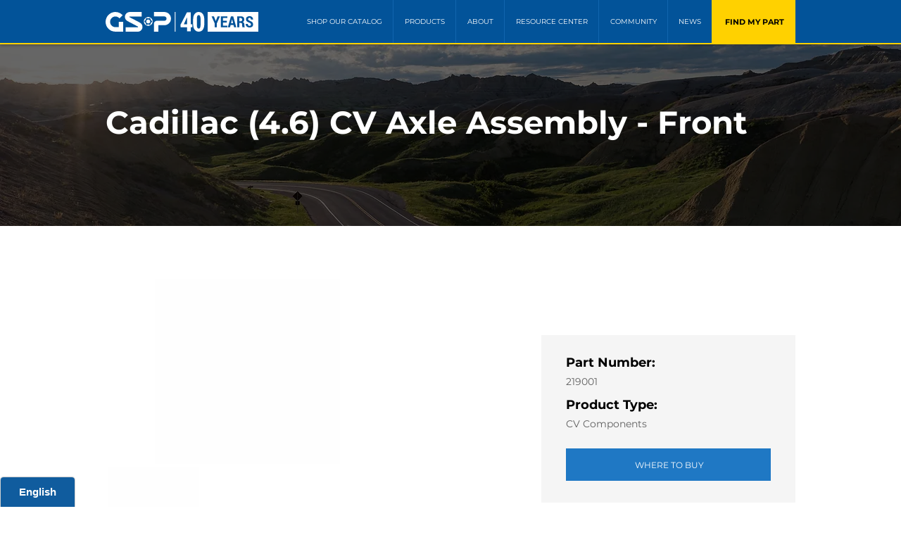

--- FILE ---
content_type: text/javascript; charset=utf-8
request_url: https://d.bablic.com/snippet/62853c01c4c5800001a32e2f.js?version=3.9
body_size: 75099
content:
window.bablic=window.bablic||{};bablic.Site='62853c01c4c5800001a32e2f';bablic.j=function(){};bablic.version=3.9;bablic.conf=[1768029459069,"en",0,0,1,1,1,1,[[0,0,0,0,"pt","Português",0,0,["Janeiro","Fevereiro","Março","Abril","Maio","Junho","Julho","Agosto","Setembro","Outubro","Novembro","Dezembro"],0,0,[1,4,2,3],[],[],"pt-PT",[],{}],[0,0,0,0,"es","Español",0,0,["enero","febrero","marzo","abril","mayo","junio","julio","agosto","septiembre","octubre","noviembre","diciembre"],0,0,[1,4,2,3],[],[],"es",[],{}],[0,0,0,"www.gsplatinamerica.com/","en","English",0,0,["January","February","March","April","May","June","July","August","September","October","November","December"],0,0,[],0,0,"en",[],{"dir":"ltr","name":"English","originalName":"English","prefix":null,"iso":"en","months":["January","February","March","April","May","June","July","August","September","October","November","December"],"days":[],"dateFormat":"","timeFormat":"","quantityFormat":"","percentFormat":"","durationFormat":""}]],[[1,0,0,3,0,0,[6,0,"px",0],["#045499","#045499","#ffffff","#636363"],0,0,0,0],[1,0,0,1,0,0,[6,20,"px",0],["#045499","#045499","#ffffff","#737373"],0,0,0,0]],1,".wixAds,.gm-style,.pac-container,.gm-sm","",0,0,0,0,"gsplatinamerica.com/",0,{},[],[],[["www.gsplatinamerica.com","*gsplatinamerica.com","*www.gsplatinamerica.com"]],0,"",0,"en",1,["pt","es","fr"],0,[],0,1,0,3.9,["_v",1.2]];var bablic=window.bablic||window._bab||{};!function(){function a(I,P){if(!I.ignoreAll){var n,u,i,o=P;do{o=o.parent;try{o.VisualEditor&&(u=o.VisualEditor,n=o)}catch(e){}}while(o.parent!==o);if(I.Mutation&&I.Site){I.isActivated=!0,console.log("Bablic already loaded");try{u&&u.snippetDetected?u.snippetDetected():I.preview&&(i=setInterval(function(){for(var e,t=0;t<window.frames.length;t++){var n=window.frames[t];try{if(n&&n.editor&&n.editor.snippetDetected){e=n;break}}catch(e){}}e&&(clearInterval(i),e.editor.snippetDetected())},300))}catch(e){}}else{var g=!1;try{g=!!P.localStorage}catch(e){g=!1}var a,j=P.document,S=P.location,b=I.proxy=/pipe(\.staging)?\.bablic\.com$/.test(S.hostname),m="undefined";if(b&&"bablic.com"!=j.domain)try{j.domain="bablic.com"}catch(e){}try{j.getElementById("BABLIC_CHECK")&&(I.preview=!0),u&&(I.preview=!0)}catch(e){}window.bablic=window.bablic||{};var A=window.Modernizr;try{var O=window,M=document,D=void 0;function B(e,t){return typeof e===t}function R(e){return e.replace(/([a-z])-([a-z])/g,function(e,t,n){return t+n.toUpperCase()}).replace(/^-/,"")}function J(e){return"function"!=typeof M.createElement?M.createElement(e):de?M.createElementNS.call(M,"http://www.w3.org/2000/svg",e):M.createElement.apply(M,arguments)}function Y(e,t,n,r){var i,o,a,l,s="modernizr",c=J("div");(l=M.body)||((l=J(de?"svg":"body")).fake=!0);if(parseInt(n,10))for(;n--;)(o=J("div")).id=r?r[n]:s+(n+1),c.appendChild(o);return(i=J("style")).type="text/css",i.id="s"+s,(l.fake?l:c).appendChild(i),l.appendChild(c),i.styleSheet?i.styleSheet.cssText=e:i.appendChild(M.createTextNode(e)),c.id=s,l.fake&&(l.style.background="",l.style.overflow="hidden",a=ue.style.overflow,ue.style.overflow="hidden",ue.appendChild(l)),i=t(c,e),l.fake?(l.parentNode.removeChild(l),ue.style.overflow=a,ue.offsetHeight):c.parentNode.removeChild(c),!!i}function X(e){return e.replace(/([A-Z])/g,function(e,t){return"-"+t.toLowerCase()}).replace(/^ms-/,"-ms-")}function Q(e,t,n,r){function i(){a&&(delete be.style,delete be.modElem)}if(r=void 0!==r&&r,void 0!==n){var o=function(e,t){var n=e.length;if(O&&"CSS"in O&&"supports"in O.CSS){for(;n--;)if(O.CSS.supports(X(e[n]),t))return!0;return!1}if(O&&"CSSSupportsRule"in O){for(var r=[];n--;)r.push("("+X(e[n])+":"+t+")");return Y("@supports ("+(r=r.join(" or "))+") { #modernizr { position: absolute; } }",function(e){return"absolute"==getComputedStyle(e,null).position})}return D}(e,n);if(void 0!==o)return o}for(var a,l,s,c,u,d=["modernizr","tspan","samp"];!be.style&&d.length;)a=!0,be.modElem=J(d.shift()),be.style=be.modElem.style;for(s=e.length,l=0;l<s;l++)if(c=e[l],u=be.style[c],~(""+c).indexOf("-")&&(c=R(c)),be.style[c]!==D){if(r||void 0===n)return i(),"pfx"!=t||c;try{be.style[c]=n}catch(e){}if(be.style[c]!=u)return i(),"pfx"!=t||c}return i(),!1}function Z(e,t,n,r,i){var o,a,l=e.charAt(0).toUpperCase()+e.slice(1),s=(e+" "+ce.join(l+" ")+l).split(" ");if(B(t,"string")||void 0===t)return Q(s,t,r,i);var c=(e+" "+se.join(l+" ")+l).split(" "),u=t,d=n;for(a in c)if(c[a]in u)if(!1===d)return c[a];else{o=u[c[a]];if(B(o,"function")){var f=o;var p=d||u;return function(){return f.apply(p,arguments)};return}else return o}return!1}function ee(e,t,n){return Z(e,D,D,t,n)}function te(e){var t,n=oe.length,r=O.CSSRule;if(void 0===r)return D;if(e){if((t=(e=e.replace(/^@/,"")).replace(/-/g,"_").toUpperCase()+"_RULE")in r)return"@"+e;for(var i=0;i<n;i++){var o=oe[i];if(o.toUpperCase()+"_"+t in r)return"@-"+o.toLowerCase()+"-"+e}}return!1}function ne(e,t){var n;return!!e&&(!(n=(e="on"+e)in(t=t&&"string"!=typeof t?t:J(t||"div")))&&re&&((t=t.setAttribute?t:J("div")).setAttribute(e,""),n="function"==typeof t[e],t[e]!==D&&(t[e]=D),t.removeAttribute(e)),n)}var re,ie=[],e={_version:"3.3.1",_config:{classPrefix:"",enableClasses:!0,enableJSClass:!0,usePrefixes:!0},_q:[],on:function(e,t){var n=this;setTimeout(function(){t(n[e])},0)},addTest:function(e,t,n){ie.push({name:e,fn:t,options:n})},addAsyncTest:function(e){ie.push({name:null,fn:e})}},t=function(){},oe=(t.prototype=e,(t=new t).addTest("localstorage",function(){var e="modernizr";try{return localStorage.setItem(e,e),localStorage.removeItem(e),!0}catch(e){return!1}}),e._config.usePrefixes?" -webkit- -moz- -o- -ms- ".split(" "):["",""]),ae=(e._prefixes=oe,[]),le="Moz O ms Webkit",se=e._config.usePrefixes?le.toLowerCase().split(" "):[],ce=(e._domPrefixes=se,e._config.usePrefixes?le.split(" "):[]),ue=(e._cssomPrefixes=ce,e.atRule=te,M.documentElement),de="svg"===ue.nodeName.toLowerCase(),fe=(re=!("onblur"in M.documentElement),e.hasEvent=ne,J("input")),le="autocomplete autofocus list placeholder max min multiple pattern required step".split(" "),pe={},he=(t.input=function(e){for(var t=0,n=e.length;t<n;t++)pe[e[t]]=!!(e[t]in fe);return pe.list&&(pe.list=!(!J("datalist")||!O.HTMLDataListElement)),pe}(le),e.testStyles=Y),ge=(t.addTest("touchevents",function(){var t,e;return"ontouchstart"in O||O.DocumentTouch&&M instanceof DocumentTouch?t=!0:(e=["@media (",oe.join("touch-enabled),("),"heartz",")","{#modernizr{top:9px;position:absolute}}"].join(""),he(e,function(e){t=9===e.offsetTop})),t}),{elem:J("modernizr")}),be=(t._q.push(function(){delete ge.elem}),{style:ge.elem.style});t._q.unshift(function(){delete be.style}),e.testAllProps=Z,e.testAllProps=ee,t.addTest("cssanimations",ee("animationName","a",!0)),t.addTest("csstransforms",function(){return-1===navigator.userAgent.indexOf("Android 2.")&&ee("transform","scale(1)",!0)}),t.addTest("csstransitions",ee("transition","all",!0));var me,ye,ve,_e,xe,we,Ce,le=e.prefixed=function(e,t,n){return 0===e.indexOf("@")?te(e):(-1!=e.indexOf("-")&&(e=R(e)),t?Z(e,t,n):Z(e,"pfx"))};try{Pt=le("indexedDB",O)}catch(e){}for(Ce in t.addTest("indexeddb",!!Pt),Pt&&t.addTest("indexeddb.deletedatabase","deleteDatabase"in Pt),ie)if(ie.hasOwnProperty(Ce)){if(me=[],(ye=ie[Ce]).name&&(me.push(ye.name.toLowerCase()),ye.options)&&ye.options.aliases&&ye.options.aliases.length)for(ve=0;ve<ye.options.aliases.length;ve++)me.push(ye.options.aliases[ve].toLowerCase());for(_e=B(ye.fn,"function")?ye.fn():ye.fn,xe=0;xe<me.length;xe++)1===(we=me[xe].split(".")).length?t[we[0]]=_e:(!t[we[0]]||t[we[0]]instanceof Boolean||(t[we[0]]=new Boolean(t[we[0]])),t[we[0]][we[1]]=_e),ae.push((_e?"":"no-")+we.join("-"))}delete e.addTest,delete e.addAsyncTest;for(var Se=0;Se<t._q.length;Se++)t._q[Se]();O.Modernizr=t}catch(e){a={touchevents:!1}}a=I.Modernizr=window.Modernizr,window.Modernizr=A;var U,Te,Ee,s,ke,Ne,Le,Ae,Oe,Me,De,Be,Re,Ie,Pe,je,Ue,He,ze,Ve,qe,We,Fe,$e,Ke,Ge,E,Je,Ye,Xe,Qe=j,Ze=(Qe.contains||(Qe.contains=function(e){do{if("HTML"==e.tagName)return!0}while(e=e.parentNode);return!1}),Array.prototype.findIndex||(Array.prototype.findIndex=function(e){for(var t=0;t<this.length;t++)if(e(this[t]))return t;return-1}),Array.prototype.find||(Array.prototype.find=function(e){for(var t=0;t<this.length;t++)if(e(this[t]))return this[t];return null}),Array.prototype.includes||(Array.prototype.includes=function(e){return-1<this.indexOf(e)}),String.prototype.includes||(String.prototype.includes=function(e,t){return-1<this.indexOf(e,t)}),Te=typeof HTMLCollection==m?Pa:HTMLCollection,Ee=typeof NodeList==m?Pa:NodeList,s=function(e,t){if(!(this instanceof s))return new s(e,t);if(e){var n;if("string"==typeof e)n="<"==e[0]?Le(e):(t||Qe).querySelectorAll(e);else{if(e instanceof s)return e;e===P||e.self&&e.self==e||e.nodeType?n=[e]:(Array.isArray(e)||e instanceof Te||"HTMLCollection"==e.constructor.name||e instanceof Ee||e===Qe||"number"==typeof e.length)&&(n=e)}this.element=n}},ke=/^\s+/,Ne=/\s+$/,String.prototype.trim||(String.prototype.trim=function(){return this.replace(ke,"").replace(Ne,"")}),Le=function(e){return Ae.innerHTML=ja(e),Ae.childNodes[0]},Ae=Qe.createElement("div"),s.extend=function(e,t){for(var n=1;n<arguments.length;n++)Ua(e,arguments[n]);return e},s.each=function(e,t){if(void 0!==e.length)for(var n=0;n<e.length;n++)t(n,e[n]);else for(var r in e)t(r,e[r]);return e},s.map=function(e,t){var n=new Array;if(void 0!==e.length)for(var r=0;r<e.length;r++){var i=t(e[r],r);null!==i&&(Array.isArray(i)?Array.prototype.push.apply(n,i):n.push(i))}else for(var o in e)n.push(t(e[o],o));return n},s.grep=function(e,t){for(var n=new Array,r=0;r<e.length;r++)t(e[r])&&n.push(e[r]);return n},s.isEmptyObject=function(e){return!e||0==Object.keys(e).length},s.isArray=function(e){return Array.isArray(e)},s.byTag=function(e,t){return new s((t||Qe).getElementsByTagName(e))},s.byId=function(e,t){return new s((t||Qe).getElementById(e))},s.byClass=function(e,t){return new s("."+e,t)},s.makeArray=function(e){return Array.prototype.slice.apply(e,[])},s.inArray=function(e,t){if(t.indexOf)return t.indexOf(e);for(var n=0;n<t.length;n++)if(t[n]===e)return n;return-1},s.trim=ja,Oe=/^-ms-/,Me=/-([\da-z])/gi,s.camelCase=function(e){return e.replace(Oe,"ms-").replace(Me,Ha)},s.window={width:function(){return P.innerWidth},height:function(){return P.innerHeight}},De=Qe.removeEventListener?function(e,t,n){e.removeEventListener&&e.removeEventListener(t,n,!1)}:function(e,t,n){t="on"+t;e.detachEvent&&(typeof e[t]==m&&(e[t]=null),e.detachEvent(t,n))},Be=function(e){var t,n="",r=0,i=e.nodeType;if(i){if(1===i||9===i||11===i){if("string"==typeof e.textContent)return e.textContent;for(e=e.firstChild;e;e=e.nextSibling)n+=Be(e)}else if(3===i||4===i)return e.nodeValue}else for(;t=e[r++];)n+=Be(t);return n},s.prototype.length=function(){return this.element?"number"==typeof this.element.length?this.element.length:this.element?1:0:0},s.prototype.parent=function(){var e=r(this);return e?(e=e.parentElement,new s(e)):new s},s.prototype.hasParent=function(e){var t=r(this);if(t)for(;t.parentNode;){if(Re(t.parentNode,e))return!0;t=t.parentNode}return!1},s.prototype.parents=function(e){var t=[],n=r(this);if(n)for(;n.parentNode;)e&&!Re(n.parentNode,e)||t.push(n.parentNode),n=n.parentNode;return t},s.prototype.children=function(t){var n=[];return this.each(function(){var e=s.grep(this.childNodes,function(e){return 1==e.nodeType&&(!t||new s(e).is(t))});n=n.concat(e)}),new s(n)},s.prototype.filter=function(e){var t=[];return this.each(function(){Re(this,e)&&t.push(this)}),new s(t)},s.prototype.attr=function(e,t){var n;return typeof t==m?(n=r(this))?n.getAttribute(e):"":(this.each(function(){""===t?this.removeAttribute(e):this.setAttribute(e,!0===t?"":t)}),this)},s.prototype.add=function(e){var t=[e];return this.each(function(){t.push(this)}),this.element=t,this},s.prototype.get=function(e){return"number"==typeof this.element.length?this.element[e]:this.element},s.prototype.html=function(e){var t=r(this);if(t){if(typeof e==m)return t.innerHTML;t.innerHTML=e}return this},s.prototype.each=function(e){if(this.element)if("number"==typeof this.element.length)for(var t=0;t<this.element.length;t++)e.apply(this.element[t],[t]);else e.apply(this.element,[0]);return this},s.prototype.remove=function(){return this.each(function(){this.parentNode&&this.parentNode.removeChild(this)}),this},s.prototype.appendTo=function(e){var t=r(new s(e));return t&&this.each(function(){t.appendChild(this)}),this},s.prototype.insertBefore=function(e){var t,n=r(new s(e));return n&&(t=n.parentNode)&&this.each(function(){t.insertBefore(this,n)}),this},s.prototype.append=function(e){var t,e=r(new s(e));return e&&(t=r(this))&&t.appendChild(e),this},s.prototype.on=function(e,t){return this.each(function(){this.addEventListener?this.addEventListener(e,t,!1):this.attachEvent&&this.attachEvent("on"+e,t)}),this},s.prototype.once=function(n,r){return this.each(function(){var t=function(e){return De(this,n,t),r.apply(this,arguments)};this.addEventListener?this.addEventListener(n,t,!1):this.attachEvent&&this.attachEvent("on"+n,t)}),this},s.prototype.off=function(e,t){return this.each(function(){De(this,e,t)}),this},s.prototype.width=function(){var e=r(this);return e?e.clientWidth:0},s.prototype.height=function(){var e=r(this);return e?e.clientHeight:0},s.prototype.is=function(e){var t=r(this);return!!t&&Re(t,e)},Re=function(e,t){return e.matches=e.matches||e.webkitMatchesSelector||e.mozMatchesSelector||e.msMatchesSelector||e.oMatchesSelector,!!e.matches&&e.matches(t)},s.prototype.toArray=function(){return this.element?"number"==typeof this.element.length?Array.isArray(this.element)?this.element:s.makeArray(this.element):[this.element]:[]},s.prototype.addClass=function(o){return this.each(function(){for(var e=this.className||"",t=(e="string"!=typeof e?e.baseVal:e).split(" "),n={},r=0;r<t.length;r++){var i=ja(t[r]);i&&(n[i]=!0)}n[o]=!0,this.className=Object.keys(n).join(" ")}),this},s.prototype.removeClass=function(i){return this.each(function(){for(var e=this.className||"",t=(e="string"!=typeof e?e.baseVal:e).split(" "),n={},r=0;r<t.length;r++)n[ja(t[r])]=!0;delete n[i],this.className=Object.keys(n).join(" ")}),this},le=/[+-]?(?:\d*\.|)\d+(?:[eE][+-]?\d+|)/.source,new RegExp("^("+le+")(.*)$","i"),Ie=new RegExp("^([+-])=("+le+")","i"),Pe={letterSpacing:"0",fontWeight:"400"},je=["Webkit","O","Moz","ms"],ze=/^(top|right|bottom|left)$/,Ve=/^margin/,qe=new RegExp("^("+le+")(?!px)[a-z%]+$","i"),P.getComputedStyle?(Ue=function(e){return e.ownerDocument.defaultView&&e.ownerDocument.defaultView.opener?e.ownerDocument.defaultView.getComputedStyle(e,null):I.getStyle?I.getStyle.call(P,e,null):P.getComputedStyle(e,null)},He=function(e,t,n){var r,i=Va(e),o=(n=n||Ue(e))?(n._getProp?n._getProp(t):n.getPropertyValue(t))||n[t]:void 0;return n&&(""===o&&(o=s.style(e,t)),qe.test(o))&&Ve.test(t)&&(e=i.width,t=i.minWidth,r=i.maxWidth,i.minWidth=i.maxWidth=i.width=o,o=n.width,i.width=e,i.minWidth=t,i.maxWidth=r),void 0===o?o:o+""}):Qe.documentElement.currentStyle&&(Ue=function(e){return e.currentStyle},He=function(e,t,n){var r,i,o,a=Va(e);return null==(n=(n=n||Ue(e))?n[t]:void 0)&&a&&a[t]&&(n=a[t]),qe.test(n)&&!ze.test(t)&&(r=a.left,(o=(i=e.runtimeStyle)&&i.left)&&(i.left=e.currentStyle.left),a.left="fontSize"===t?"1em":n,n=a.pixelLeft+"px",a.left=r,o)&&(i.left=o),void 0===n?n:n+""||"auto"}),Ua(s,{cssNumber:{columnCount:!0,fillOpacity:!0,flexGrow:!0,flexShrink:!0,fontWeight:!0,lineHeight:!0,opacity:!0,order:!0,orphans:!0,widows:!0,zIndex:!0,zoom:!0},cssProps:{},style:function(e,t,n,r){if(e&&3!==e.nodeType&&8!==e.nodeType&&Va(e)){var i,o,a=s.camelCase(t),l=Va(e);if(t=s.cssProps[a]||(s.cssProps[a]=za(l,a)),void 0===n)return l[t];"string"===(o=typeof n)&&(i=Ie.exec(n))&&(n=(i[1]+1)*i[2]+parseFloat(s.css(e,t)),o="number"),null!=n&&n==n&&("number"!==o||s.cssNumber[a]||(n+="px"),""===n&&0===t.indexOf("background")&&(l[t]="inherit"),l[t]=n)}},css:function(e,t,n,r){var i,o=s.camelCase(t);return t=s.cssProps[o]||(s.cssProps[o]=za(Va(e),o)),"normal"===(i=void 0===i?He(e,t,r):i)&&t in Pe&&(i=Pe[t]),(""===n||n)&&(o=parseFloat(i),!0===n||s.isNumeric(o))?o||0:i}}),s.prototype.css=function(e,t){var n;return void 0===t?(n=r(this))?s.css(n,e):null:(this.each(function(){s.style(this,e,t)}),this)},s.prototype.find=function(e){var t=[];return this.each(function(){s(e,this).each(function(){t.push(this)})}),s(t)},s.prototype.hide=function(){return this.css("display","none")},s.prototype.show=function(){return this.css("display","block")},s.prototype.text=function(t){var e;return typeof t==m?(e=r(this))?Be(e):"":(this.each(function(){for(;this.firstChild;)this.removeChild(this.firstChild);var e=j.createTextNode(t);this.appendChild(e)}),this)},U=s,I.$=U,/^(\/(\w\w?\w([-|_]\w\w)?))(?:\/|$)/),et=/^\/?@([^@]+)@/,tt=/(\.[^/]*|\/|\?.*|#.*)$/,nt=/^BEnum\((.*?)\)/;try{"object"!=typeof module&&"boolean"!=typeof ENGINE_PACKAGE||(module.exports={getLocaleByURL:Fa,normalizePath:Ya,getOtherDomain:Ja,matchDomainRule:Ga,encodeObject:el,encodeWithVersion:nl,decodeObject:tl,decodeWithVersion:rl,getPackageFromPath:$a,isPageExcluded:Qa,isPathFolder:function(e){return!tt.test(e)},convertToPreviewByType:Xa})}catch(e){console.error(e)}var rt=/snippet\/([0-9a-f]{24})\.js/,it=["__obj__",["timestamp","Number"],["orig","String"],["localeDetection",'BEnum({"0":"querystring","1":"subdomain","2":"hash","3":"tld","4":"custom","5":"none","6":"subdir"})'],["edit","Boolean"],["fallback","Boolean"],["ajaxWidget","Boolean"],["meta","Boolean"],["alt","Boolean"],["locales",[["__obj__",["legacy","Boolean"],["www","Boolean"],["dir",'BEnum({"0":"ltr","1":"rtl"})'],["url","String"],["key","String"],["name","String"],["flag","String"],["font","String"],["months",["String"]],["dateFormat","String"],["timeFormat","String"],["engines",["Number"]],["excludePages",["String"]],["includePages",["String"]],["iso","String"],["days",["String"]],["formats",null]]]],["widget",[["__obj__",["show","Boolean"],["embedded","String"],["logo","Boolean"],["size","Number"],["widgetType",'BEnum({"0":"labels","1":"flags","2":"letters","3":"flagsHoriz","4":"lettersHoriz"})'],["expanded","Boolean"],["position",["__obj__",["corner","Number"],["distance","Number"],["unit","String"],["fixed","Boolean"]]],["colors",["String"]],["hideCurrent","Boolean"],["css","String"],["target","String"],["style","String"]]]],["bidi","Boolean"],["exclude","String"],["include","String"],["markup",null],["includeQueryString","Boolean"],["includeHash","Boolean"],["singlePageApp","Boolean"],["domain","String"],["mountSubs",["String"]],["packages",null],["excludePages",["String"]],["includePages",["String"]],["domains",["String"]],["mbd","Boolean"],["j","String"],["keywords",null],["default","String"],["autoDetect","Boolean"],["localeKeys",["String"]],["customUrls",null],["qsParams",["String"]],["isHybrid","Boolean"],["reportHtml","Boolean"],["previewUrl","String"],["version","Number"]],ot=["__obj__",["timestamp","Number"],["snippetTimestamp","Number"],["error","String"],["locale","String"],["original","String"],["didHide","Boolean"],["confTime","Number"],["translationTime","Number"],["hiddenTime","Number"],["detected","String"],["page","String"],["detectedLocale","String"],["hasLocalStorage","Boolean"],["hasIndexDB","Boolean"],["path","String"],["nonBlocking","Boolean"],["version","Number"],["parseVersion","Number"]],at={1:["__obj__",["timestamp","Number"],["original","String"],["localeKeys",["String"]],["localeDetection",'BEnum({"0":"querystring","1":"subdomain","2":"hash","3":"tld","4":"custom","5":"none","6":"subdir"})'],["includeQueryString","Boolean"],["includeHash","Boolean"],["singlePageApp","Boolean"],["customUrls",null],["noCDN","Boolean"],["noLocalStorage","Boolean"],["noCookies","Boolean"]],2:["__obj__",["timestamp","Number"],["original","String"],["default","String"],["autoDetect","Boolean"],["localeKeys",["String"]],["localeDetection",'BEnum({"0":"querystring","1":"subdomain","2":"hash","3":"tld","4":"custom","5":"none","6":"subdir"})'],["includeQueryString","Boolean"],["includeHash","Boolean"],["singlePageApp","Boolean"],["customUrls",null],["noCDN","Boolean"],["noLocalStorage","Boolean"],["noCookies","Boolean"],["qsParams",["String"]],["domain","String"],["mountSubs",["String"]],["getLocaleHandler","String"],["rewriteUrlHandler","String"],["previewUrl","String"]]};if(We=function(e){return rl(e,it,1.2)},Fe=function(e){return nl(e,it,1.2)},$e=function(e){return el(ot,e)},Ke=function(e){var t,n;if(14==e.length&&(n=rl(e,at[2],Number(1))))return n;for(t in at)if(n=rl(e,at[t],Number(t)))return n;return null},window.bablic)for(var lt=document.getElementsByTagName("SCRIPT"),st=0;st<lt.length;st++){if(!I.Site&&lt[st].getAttribute("src")&&-1<lt[st].getAttribute("src").indexOf("/snippet/")&&(ut=rt.exec(lt[st].getAttribute("src"))[1],I.Site=ut),!I.Site&&lt[st].getAttribute("data-bablic")&&(I.Site=lt[st].getAttribute("data-bablic")),!I.data&&lt[st].getAttribute("data-bablic-m")){var ct=lt[st].getAttribute("data-bablic-m");if(ct){ct=ct.replace(/[“”]/g,"").replace(/[‘’]/g,"'");try{ct=JSON.parse(ct.replace(/'/g,'"')),ct=Ke(ct),I.data=ct}catch(e){console.error("malformed code snippet",e)}}}var ut=lt[st].getAttribute("src");if(ut&&/(cdn2|staging)\.bablic\.com/.test(ut)){var dt={};if(U.each((ut.split("?")[1]||"").split("&"),function(e,t){var t=t.split("="),n=decodeURIComponent(t[0]).replace("amp;","");dt[n]=decodeURIComponent(t[1])}),dt.site&&!I.Site&&(I.Site=dt.site),!I.data&&dt.meta)try{ct=JSON.parse(dt.meta.replace(/'/g,'"')),ct=Ke(ct),I.data=ct}catch(e){I.error(e)}}}I.$.prototype.animate=function(a,l,s){return I.Modernizr.csstransitions?(this.each(function(){var t=this,e=(t._babStop&&t._babStop(),Ge=Ge||(P.getComputedStyle?(r=P.getComputedStyle(j.DOCElement,""),r=(Array.prototype.slice.call(r).join("").match(/-(moz|webkit|ms)-/)||""===r.OLink&&["","o"])[1],{dom:"WebKit|Moz|MS|O".match(new RegExp("("+r+")","i"))[1],lowercase:r,css:"-"+r+"-",js:r[0].toUpperCase()+r.substr(1)}):{})),n=l.duration||".5s",r=Object.keys(a).map(function(e){return e+" "+n}).join(","),i=(t._babStop=function(){clearTimeout(o),s=null,i()},function(){t.style[e.lowercase+"Transition"]="",t.style.transition="",new Array("transitionEnd",e.lowercase+"TransitionEnd").forEach(function(e){U(t).off(e,i)}),delete t._babStop,s&&s(),s=null}),o=(new Array("transitionEnd",e.lowercase+"TransitionEnd").forEach(function(e){U(t).on(e,i)}),t.style[e.lowercase+"Transition"]=r,t.style.transition=r,setTimeout(function(){for(var e in a)t.style[e]=a[e]},0))}),this):setTimeout(s,0)},P.atob||P.btoa||(Je="=",Ye="ABCDEFGHIJKLMNOPQRSTUVWXYZabcdefghijklmnopqrstuvwxyz0123456789+/",P.btoa=function(e){if(1!==arguments.length)throw"SyntaxError: exactly one argument required";var t,n=[],r=(e=String(e)).length-e.length%3;if(!e.length)return e;for(t=0;t<r;t+=3)i=il(e,t)<<16|il(e,t+1)<<8|il(e,t+2),n[n.length]=Ye.charAt(i>>18),n[n.length]=Ye.charAt(i>>12&63),n[n.length]=Ye.charAt(i>>6&63),n[n.length]=Ye.charAt(63&i);switch(e.length-r){case 1:i=il(e,t)<<16,n[n.length]=Ye.charAt(i>>18)+Ye.charAt(i>>12&63)+Je+Je;break;case 2:i=il(e,t)<<16|il(e,t+1)<<8,n[n.length]=Ye.charAt(i>>18)+Ye.charAt(i>>12&63)+Ye.charAt(i>>6&63)+Je}for(var i=0,o=n.length,a="";i<o;)a+=n[i++];return a}),Xe={},I.hash=E=function(e){var t=Xe[e];return"string"!=typeof t&&(t=ol(e),Xe[e]=t),t};var ft,pt,ht,gt,bt,mt,yt,vt,f,_t,xt,wt,Ct,St,Tt,Et,kt,Nt,Lt,At,Ot,T,Mt="//"+(I.debugServer||"e2.bablic.com"),Dt=I.debugServer?"//"+I.debugServer:"https://legacy.bablic.com",d=(yt=Date,vt=Array,f=I,yt.now||(yt.now=function(){return Number(new yt)}),vt.isArray||(vt.isArray=function(e){return e&&e.constructor==vt}),vt.prototype.indexOf||(vt.prototype.indexOf=function(e){for(var t=0;t<this.length;t++)if(this[t]==e)return t;return-1}),_t=null,xt=f.cdnServer||"c.bablic.com",wt=f.confCdnServer||"c.bablic.com",bt=function(){_t=yt.now()},gt=function(e){return-1<e.indexOf("conf")?"//"+wt+e+".json?t="+(H?H.timestamp:""):"//"+xt+e+".json?t="+(H?H.timestamp:"")},ft=function(e,t){e=gt(e);ht(e,null,function(e){t(null,e)},function(e){t(e)})},Ct=function(t,n,r,i,o,a,l){i=i||function(){f.log("bablic POST success")},o=o||function(e){f.log("bablic POST request failed "+e.responseText||e)},l=l||0;var e=-1<n.indexOf("//"),s=-1<n.indexOf("?")?"&":"?",c=a?"https:":"";if(P.XDomainRequest){if(!P.JSON)return o("not supported");var u=new XDomainRequest;a&&!parent.SESSION_KEY&&(u.withCredentials="true"),u.open(t,e?n:(f.preview?Dt:c+Mt)+n+s+mt()),u.onload=function(){setTimeout(function(){var e;"application/json"==u.contentType?(null!=(e=JSON.parse(u.responseText))&&void 0!==e||(e=JSON.parse(r.firstChild.textContent)),i(e)):i(u.responseText)},1)},u.onerror=function(){o(u)},r?u.send(JSON.stringify(r)):u.send()}else{var d=new XMLHttpRequest;d.open(t,e?n:(f.preview?Dt:c+Mt)+n+s+mt()),"POST"==t&&d.setRequestHeader("Content-type","application/json"),a&&!parent.SESSION_KEY&&(d.withCredentials="true",d.setRequestHeader("x-with-credentials","1")),d.onreadystatechange=function(){if(4==d.readyState){var e=d.responseText;if("string"==typeof e&&/^\s*(\{|\[|"|[0-9])/.test(e))try{e=JSON.parse(e)}catch(e){}if(d.status<200||300<=d.status)return!(400<=d.status&&d.status<=409||500==d.status)&&l++<2?setTimeout(function(){Ct(t,n,r,i,o,a,l)},(429==d.status?1500:100)*l):o(e||d.status||"failed");i(e)}},r?d.send(JSON.stringify(r)):d.send()}},pt=function(e,t,n,r,i){return Ct("POST",e,t,n,i,r)},ht=function(e,t,n,r,i,o){return Ct("GET",e,null,n,r,i,o)},mt=function(){return"s="+f.Site+(f.locale?"&l="+f.locale:"")+(f.package&&!f.dedicated?"&package="+f.package:"")+"&uri="+encodeURIComponent(Ni())+"&v="+f.version+(f.localeURL?"&ld="+f.localeURL:"")+(f.preview?"&preview="+encodeURIComponent(f.preview):"")+(f.previewMode?"&previewMode="+encodeURIComponent(f.previewMode):"")+(_t?"&_c="+_t:"")},Tt=(St=I).getText=St.__=function(e,t,n){return t=t||[],(t=2<arguments.length&&t.constructor!==Array?U.makeArray(arguments).slice(1):t).constructor!==Array&&(t=[t]),sl(cl(e,null,n),t)},St.getTextWithMarkup=function(e,t,n){return n=n||[],(n=3<arguments.length&&n.constructor!==Array?U.makeArray(arguments).slice(2):n).constructor!==Array&&(n=[n]),sl(cl(e,t),n)},St.__n=St.getTextPlural=function(e,t,n,r){r=r||[],(r=4<arguments.length&&r&&r.constructor!==Array?U.makeArray(arguments).slice(3):r).constructor!==Array&&(r=[r]);var i=cl(e),o=cl(t);return sl(1==n?i.replace(/%\s*?d/g,n):o.replace(/%\s*?d/g,n||0),r)},Et=P.alert,P.alert=function(){var e=Tt.apply(null,arguments);return Et(e)},St.alert=function(){return Et.apply(P,arguments)},kt=P.confirm,P.confirm=function(){var e=Tt.apply(null,arguments);return kt(e)},St.confirm=function(){return kt.apply(P,arguments)},Nt=P.prompt,P.prompt=function(){var e=Tt.apply(null,arguments);return Nt(e)},St.prompt=function(){return Nt.apply(P,arguments)},I.Mutation={}),Bt=function(e,t){e.nodeValue=t},p=I,Rt=(d.events=p._e||{},P.MutationObserver=P.MutationObserver||P.WebKitMutationObserver||P.MozMutationObserver,P.MutationObserver),It=0;if(Rt){var Pt=P.navigator.userAgent;if(!/MSIE|Trident/.test(Pt)){function jt(n){return n&&function(e){var t;if((t=n)._lp=Date.now(),!(Date.now()-It<200?(t._pp=t._pp||0,t._pp++,20<t._pp):20<t._pp&&Date.now()-It<1e3||void(t._pp=0)))return n.apply(this,arguments)}}try{var Ut=Rt,Ht=function(e){var t;return this instanceof Ht?(t=jt(e),t=new Ut(t),this.observe=t.observe.bind(t),this.disconnect=t.disconnect.bind(t),this.takeRecords=t.takeRecords.bind(t),this):new Ht(e)};Ht.prototype=Object.create(Ut.prototype),Ht.prototype.constructor=Ht,P.MutationObserver=Ht}catch(e){P.MutationObserver=Rt}}var zt=new Rt(function(e){if(!(0<p.mutation_listen_off))for(var t=0;t<e.length;t++){var n=e[t].target;if(n&&!(-1<e[t].attributeName.indexOf("bablic"))){var r=n.attributes[e[t].attributeName];if(r&&j.contains(n)&&z(r,"bablic_last_value",n)!=q(r))return Ln(n,!0)}}});Lt=function(e,t){var n=e._babi=e._babi||{};n[t.nodeName]||(n[t.nodeName]=!0,setTimeout(function(){zt.observe(e,{attributeFilter:[t.nodeName],attributes:!0})},1))}}else Lt=function(e,t){var n=z(t,"_babi",e);n&&clearInterval(n),n=setInterval(function(){z(t,"bablic_replaced_value",e)!=q(t)&&en(e)},200),V(t,"_babi",n,e)};d.on=function(e,n){U.each(e.trim().split(/\s+/),function(e,t){d.events[t]=d.events[t]||[],d.events[t].push(n),"locale"==t&&H&&p.getLocale&&p.getLocale()&&setTimeout(function(){n(p.getLocale())},0)})},d.once=function(e,t){d.events[e]=d.events[e]||[];var n=function(){try{t()}catch(e){}d.unbind(e,n)};d.events[e].push(n)},d.unbind=function(e,t){d.events[e]=d.events[e]||[];t=d.events[e].indexOf(t);-1<t&&d.events[e].splice(t,1)},d.emit=function(e,t){var n;d.events[e]=d.events[e]||[];for(var r=0;r<d.events[e].length;r++)try{var i=d.events[e][r].apply(p,t);void 0!==i&&(n=i)}catch(e){}return n};var Vt=[],qt=(d.rush=function(){Vt.map(function(e){return e.h}).forEach(function(e){e()})},d.clearTimeout=function(t){var e=U.grep(Vt,function(e){return e.t==t})[0];e&&e.c()},!(d.observeHead=function(i){var o;Rt&&(o={LINK:1,STYLE:1},new Rt(function(e){for(var t=0;t<e.length;t++){var n=e[t].addedNodes;if(n&&n.length)for(var r=0;r<n.length;r++)if(n[r].tagName in o&&!/bablic/.test(n[r].id||""))return i()}}).observe(U.byTag("head").get(0),{childList:!0}))})),Wt=(d.listen=function(){var e,t;qt||((At=Rt?(e=new Rt(function(e){if(H&&H.content&&!(p.noMutationListening||0<p.mutation_listen_off)){for(var t={},n=0,r=1e5,i=0;i<e.length;i++){var o=e[i].target;if(o&&(!o._babSt&&j.contains(o))){for(1!=o.nodeType&&(o=o.parentNode);o&&o.parentElement&&1==o.nodeType&&!("bablic_last_value"in o)&&o!==j.body&&"HEAD"!==o.tagName;)o=o.parentElement;-1!==(l=function(e){for(var t=0;e;){if(e._babSt)return-1;t++,e=e.parentElement}return t}(o))&&(o._babSt=1,n<l&&(n=l),l<r&&(r=l),t[l]=t[l]||[],t[l].push(o))}}if(n){var a=t[r];if(n!==r)for(var l in t)if((l=Number(l))!==r)for(var s=t[l],i=0;i<s.length;i++){for(var c=s[i],u=!1,d=l;r<d;d--){if(c.parentElement._babSt){u=!0;break}c=c.parentElement}u||a.push(s[i])}tn(a)}}}),Ot=function(){e.disconnect()},function(){e.observe(j.body,{characterData:!0,childList:!0,subtree:!0})}):(t=function(e){e=e.srcElement||e.relatedNode||e.originalEvent&&e.originalEvent.srcElement||e.originalEvent&&e.originalEvent.relatedNode;en(e)},Ot=function(){U(j.documentElement).off("DOMNodeInserted",t).off("DOMCharacterDataModified",t)},function(){U(j.documentElement).on("DOMNodeInserted",t).on("DOMCharacterDataModified",t)}))(),setInterval(function(){H&&H.content&&Ln(j.documentElement)},5e3),qt=!0)},5e3),Ft=30,$t=1e3,Kt=2;function Gt(e,t){var n,r;return e._babTh?(e._babTc=(n=e._babTc,r=e._babTh,t=t,(r=(r-Math.max(r-t,Date.now()-t))/t)<0?1:n*r+1),e._babTh=Date.now(),e._babTc):(e._babTh=Date.now(),e._babTc=1)}Date.now();var Jt,Yt,Xt=[],Qt={},Zt=function(){Jt=Yt=null;var n=Xt;if(Xt=[],80<n.length)return Ln(document.body);function r(){var e=n.splice(0,10);if(e.length){for(var t=0;t<e.length;t++)e[t].parentElement&&e[t]._babSt&&(Ln(e[t]),delete e[t]._babSt);setTimeout(r,0)}}r()},en=function(e){if(H&&H.content&&!(0<p.mutation_listen_off)){if(e&&"SPAN"==(e.tagName||"").toUpperCase()&&"bablicLink"==e.id&&parent.parentNode)return e.parentNode.removeChild(e);if(!p.noMutationListening&&e&&e!=P){for(1!=e.nodeType&&(e=e.parentNode);e&&e.parentElement&&1==e.nodeType&&!("bablic_last_value"in e)&&e!=j.body&&"HEAD"!=e.tagName;)e=e.parentElement;tn([e])}}},tn=d.callback=function(e){d.emit("mutation");for(var t=Date.now()-It,n=(It=Date.now(),0),r=0;r<e.length;r++){var i=e[r];(function(e){var t;if(!p.noMutationThrottle)return t=Gt(Qt,Wt),(Ft<t||(t=Gt(e,$t),Kt<t))&&(p.log("canceled because short time"),1)})(i)?2!==i._babSt&&(i._babSt=2,Xt.push(i)):(i._babSt&&delete i._babSt,Ln(i),n++)}p.log("mutation",n+"/"+e.length,t),0<n&&Date.now(),n<e.length&&(Yt&&1250<Date.now()-Yt||(Jt&&clearTimeout(Jt),Yt=Yt||Date.now(),Jt=setTimeout(Zt,250)))};try{var nn,rn=Object.getOwnPropertyDescriptor(Node.prototype,"nodeValue");rn&&rn.set&&(nn=rn.set,rn.set=function(e){var t=this.nodeValue!=e;nn.apply(this,arguments),t&&this&&this.parentElement&&this.parentElement.ownerDocument&&en(this)},Object.defineProperty(Node.prototype,"nodeValue",rn),Object.defineProperty(Node.prototype,"_nodeValue",{get:rn.get,set:nn}),Bt=function(e,t){e._nodeValue=t})}catch(e){}0;var c,on,an,ln,sn,cn,un,dn,fn=!b&&!I.preview||-1!=location.search.indexOf("testBablicLS"),pn=fn,l=(c=P._bab||I,an={},ln={},T={cookie:{setCookie:function(e,t,n){var r,i,o,a;1e3<t.length||((r=new Date).setDate(r.getDate()+n),i="",(o=(o=(c.conf||c.data||{}).domain)&&-1<(a=o.indexOf("/"))?o.substr(0,a):o)&&-1<S.hostname.indexOf(o)&&(i=";domain="+o),a=escape(t)+(null==n?"":"; expires="+r.toUTCString())+"; path=/"+i,j.cookie=e+"="+a)},getCookie:function(e){for(var t,n,r=j.cookie.split(";"),i=r.length-1;0<=i;i--)if(t=r[i].substr(0,r[i].indexOf("=")),n=r[i].substr(r[i].indexOf("=")+1),(t=t.replace(/^\s+|\s+$/g,""))==e)return unescape(n)},clear:function(e){var t=new Date(Date.now()-36e7);j.cookie=e+"=; expires="+t.toUTCString()+"; path=/"}},getSync:function(e,t,n){try{return t?T.cookie.getCookie("bab_"+e):fn||n?ul().getItem("bab_"+e):null}catch(e){c.error("LocalDB Failed",e)}},setSync:function(e,t,n,r){try{if(n)return T.cookie.setCookie("bab_"+e,t,365);if(!fn&&!r)return;ul().setItem("bab_"+e,t)}catch(e){c.error("LocalDB failed",e)}},getConf:function(){return JSON.parse(T.getSync("bablic")||"null")},setConf:function(e){T.setSync("bablic",JSON.stringify(e))},getByIds:function(n,o){if(!pn)return o(!0);try{dl(function(e,t){if(e||!t)return o(e);try{var r=t.transaction(["a"],"readonly").objectStore("a"),i={};Xi(n,function(t,n){var e=r.get(t);e.onsuccess=function(e){e=e.target.result;e&&(i[t]=e.value),n()},e.onerror=function(e){n()}},function(e){o(e,i)})}catch(e){o(e)}})}catch(e){o(e)}},getByPage:function(l,s){if(!fn)return s(!0);try{if(P.localStorage){var e=localStorage.getItem("bab_p_"+l);if(e)return s(null,JSON.parse(e))}}catch(e){c.error(e)}if(!pn)return s(!0);try{dl(function(e,t){if(e||!t)return s(e);try{var n=t.transaction(["a"],"readonly"),r=n.objectStore("a").index("page"),i=IDBKeyRange.only(l),o={},a=!1;r.openCursor(i).onsuccess=function(e){e=e.target.result;e&&("__set__"!=e.value.id?o[e.value.id]=e.value.value:a=!0,e.continue())},n.oncomplete=function(){if(!a&&U.isEmptyObject(o))return s("not found",o,t);s(null,o,t)}}catch(e){s(e)}})}catch(e){s(e)}},setByPage:function(r,l){if(fn){try{var e;if(P.localStorage&&r.length<1e3)return e=JSON.stringify(r),void localStorage.setItem("bab_p_"+l,e)}catch(e){c.error(e)}pn&&(U.isEmptyObject(r)&&(r.__set__="true"),T.getByPage(l,function(e,t,i){if(!i||!t)return c.error(e);var n,o=[],a=[];for(n in r)n in t||!function(n,r){o.push(function(t){i.transaction(["a"],"readonly").objectStore("a").get(n).onsuccess=function(e){e=e.target.result;if(e){if(-1<e.page.indexOf(l))return;e.page.push(l)}else e={id:n,value:r,page:[l]};a.push(e),t()}})}(n,r[n]);Yi(o,function(e){if(e)return c.error(e);var e=i.transaction(["a"],"readwrite"),t=e.objectStore("a");a.forEach(function(e){t.put(e)}),e.oncomplete=function(e){c.log(e)},e.onerror=function(e){c.error(e)}})}))}},clearSync:function(e,t){P.localStorage&&localStorage.removeItem("bab_"+e),T.cookie.clear("bab_"+e)},clearAll:function(e){var r=["bablic","unused"];if(U.each(c.locales||[],function(e,n){r.push("global"+n.key),r.push("home_"+n.key),U.each(Object.keys(H&&H.packages||{}),function(e,t){r.push("p_"+n.key+"_"+t),r.push("@"+n.key+"_"+t)})}),U.each(r,function(e,t){T.clearSync(t)}),!P.indexedDB)return e&&e();Xi(c.locales||[],function(e,t){try{var n=indexedDB.deleteDatabase("bablic_"+e.key);n.onsuccess=function(){c.log("Deleted database successfully"),delete an[e.key],t&&t(),t=null},n.onerror=function(){c.error("Couldn't delete database"),t&&t(),t=null},n.onblocked=function(){c.error("Couldn't delete database due to the operation being blocked"),t&&t(),t=null},setTimeout(function(){t&&(c.error("timeout in deleting db"),t(),t=null)},1e3)}catch(e){t&&t(),t=null}},e)}},c.cookie=T.cookie,fn&&(e=T.getSync("dbdown"),pn=!(e&&Number(e)>(Date.now()-3e5)/1e3)),I),hn=P.Function&&Function.prototype.toString,gn={1:16,2:24,3:32,4:48,5:64,6:128},bn={flags:{html:'<ul class="size{{_.c.size}} corner{{_.c.position.corner}} {{_.c.expanded?"expanded":""}} {{_.c.widgetType.indexOf("Horiz")>-1?"horizontal":"vertical"}}"> {@_.l} <li {{_.selected ? "class=\\"selected\\"":""}}> <a class="item" target="_top" data-locale="{{_.key}}" href="{{_.href}}" title="{{_._name}}" style="font-size:{{Math.floor(_.parent.sizeNum*0.5*_.factor)+3}}px;" aria-label="Translate to {{_._name}}"> {?_.parent.c.widgetType.indexOf("flags")>-1} <img src="{{_.parent.p}}{{_._flag}}" alt="{{_._name}}"> {/?} {?_.parent.c.widgetType.indexOf("flags")==-1} {{_._prefix}} {/?} </a> </li> {/@} {?_.c.logo&&!_.expired} <li class="logo"><a target="_top" href="https://legacy.bablic.com/?utm_source=LangWidget&utm_medium=LangWidget&utm_campaign=LangWidget" title="Powered by Bablic"><img alt="{{_.keyword}}" src="{{_.p}}//uploads.bablic.com/flags/theme/{{_.c.colors[0]=="#01B0F0"?"dark":"blue"}}/{{_.sizeNum}}.png"></a></li> {/?} {?_.expired} <li class="logo"><img onclick="window.top.location.href=\'http://legacy.bablic.com\'" title="Bablic trial expired!" class="notice_icon" src="//uploads.bablic.com/resources/notice_icon.png"></li> {/?} </ul>',css:'body{ direction:ltr; } .notice_icon { width: 100%; } ul{ position:absolute; {{_.c.position.corner%8>3?"bottom:0":"top:0"}}; list-style: none; margin:0; {?!_.c.expanded} transition: height 300ms,width 300ms; -webkit-transition: height 300ms,width 300ms; -moz-transition: height 300ms,width 300ms; -ms-transition: height 300ms,width 300ms; -o-transition: height 300ms,width 300ms; {/?} background-color: {{_.c.colors[0]}}; overflow:hidden; left:0; right:auto; } ul.vertical{ width: {{_.sizeNum}}px; height: {{_.sizeNum}}px; padding:4px 6px; } ul.horizontal{ width: {{_.sizeNum+14}}px; height: {{_.sizeNum+8}}px; padding:0; } ul.corner2,ul.corner3,ul.corner4,ul.corner5{ right:0; left:auto; } a.item{ color:{{_.c.colors[1]}}; text-decoration:none; font-family:Arial; text-transform:uppercase; display:block; text-align:center; line-height:{{_.sizeNum}}px; white-space: nowrap; } ul.corner1,ul.corner2{ border-radius: 0 0 5px 5px; } ul.corner3,ul.corner4{ border-radius: 5px 0 0 5px; } ul.corner5,ul.corner6{ border-radius: 5px 5px 0 0; } ul.corner7,ul.corner8{ border-radius: 0 5px 5px 0; } ul li{ height: {{_.sizeNum}}px; width:{{_.sizeNum}}px; display:none; float:left; } ul.horizontal li{ padding:4px 7px; } ul.corner2 li,ul.corner3 li,ul.corner4 li,ul.corner5 li{ float:right; } ul.expanded li,ul li.selected{ display:block; } ul li a img{ height:100%; } ul li.logo a img{ width:70%; height:70%; //top:15%; //left:15%; padding:15%; position:relative; }',js:function(){function n(e){var t;if(!parent.isInClickElement||!parent.isInClickElement(e.clientX,e.clientY))return!!(e.ctrlKey||e.shiftKey||e.altKey)||!(t=i(this).attr("data-locale"))||(e.preventDefault(),y&&!r.widgetConf.expanded&&r.Modernizr.touchevents&&(!s||Date.now()-c<500)||r.Modernizr.touchevents&&Date.now()-a<800?(c=null,!1):t?void r.redirectTo(t,null,e):r.logo());e.preventDefault()}var r=parent._bab||parent.bablic,i=(r.trigger("widget"),r.$),o=i(document.getElementsByTagName("ul")),a=(r.resizeWidget(o.width(),o.height()),Date.now());i.byTag("a",document).on("click",n);function l(){s||(r.trigger("expand"),r.resizeWidget(v,e),o.css("height",e-f).css("width",v-p),i.byTag("li",document).css("display","block"),s=!0,c=Date.now(),t&&clearTimeout(t),t=null)}var s,c,e,t,u,d,f=parseInt(o.css("padding-top"))+parseInt(o.css("padding-bottom"))||0,p=parseInt(o.css("padding-left"))+parseInt(o.css("padding-right"))||0,h=o.children("li").length(),g=Math.ceil(h/15),b=o.height()||0,m=o.width()||0,y=1<h,v=-1<r.widgetConf.widgetType.indexOf("Horiz")?(e=(b-f)*g+f,(m-p)*Math.ceil(h/g)+p):(e=(b-f)*Math.ceil(h/g)+f,(m-p)*g+p),_=(v||r.error("No width"),function(){if(r.trigger("collapse"),s=!1,c=null,o.css("height",b-f).css("width",m-p),i.byTag("li",document).css("display",""),r.Modernizr&&!r.Modernizr.csstransitions)return r.resizeWidget(m,b);t=setTimeout(function(){t=null,r.resizeWidget(m,b)},500)});window.expand=l,window.collapse=_,r.widgetConf.expanded?(r.resizeWidget(v,e),o.css("height",e-f).css("width",v-p)):(window.onClickOutside=_,o.on("mouseenter",l).on("mouseleave",_),r.Modernizr.touchevents&&i.byTag("a",document).on("touchstart",function(e){o.off("mouseenter",l).off("mouseleave",_);var t=n.apply(this,[e]);return!1===t?l.apply(this,[e]):t}),d=function(){clearTimeout(u)},i.byTag("a",document).on("focus",function(){d(),l()}).on("blur",function(){d(),u=setTimeout(_,200)}))}},labels:{html:'<div id="widget" class="size{{_.c.size}} corner{{_.c.position.corner}} {{_.c.logo?"with-logo":""}} {{_.c.expanded?"expanded":""}} {{_.expired?"is-expired":""}}"> <div id="current"> <a target="_top" data-locale="{{_.s.key}}" href="{{_.s.href}}" title="{{_.s._name}}" style="font-size:{{(_.factor||1)*100}}%" aria-label="Remain in current language ({{_.s._name}})">{{_.s._name}}</a> {?_.expired} <img class="expired" onclick="handleExpired();" title="Bablic trial is expired!" src="//uploads.bablic.com/resources/notice_icon.png"> {/?} </div> <div id="list" class="size{{_.c.size}} corner{{_.c.position.corner}} {{_.c.logo?"logo":"logo"}}"> {?_.c.logo && _.c.position.corner > 3} <a class="logo" href="https://legacy.bablic.com/?utm_source=LangWidget&utm_medium=LangWidget&utm_campaign=LangWidget" target="_blank"> <img alt="{{_.keyword}}" src="{{_.p}}//uploads.bablic.com/flags/logo/TWD-x{{_.c.size<4?15:35}}.png"/> </a> {/?} {@_.l} <a target="_top" data-locale="{{_.key}}" href="{{_.href}}" title="{{_._name}}" style="font-size:{{(_.factor||1)*100}}%" aria-label="Translate to {{_._name}}" >{{_._name}}</a> {/@} {?_.c.logo && _.c.position.corner < 3} <a class="logo" href="https://legacy.bablic.com/?utm_source=LangWidget&utm_medium=LangWidget&utm_campaign=LangWidget" target="_blank"> <img alt="{{_.keyword}}" src="{{_.p}}//uploads.bablic.com/flags/logo/TWD-x{{_.c.size<4?15:35}}.png"/> </a> {/?} {?_.expired} <img class="expired" onclick="handleExpired();" title="Bablic trial is expired!" src="//uploads.bablic.com/resources/notice_icon.png"> {/?} </ul> </div> ',css:'body { direction:ltr; font-family: sans-serif; color: {{_.c.colors[2]}}; font-weight:bold; width:400px; height:1000px; } div,a{ display:block; } a,a:visited,a:focus,a:active,.desktop a:hover{ color: inherit; text-decoration: none; } a:focus { outline: none; box-shadow: inset 0.5px 0 0 4px {{_.c.colors[1]}}; } #widget{ position:fixed; overflow:hidden; border-radius:{{_.c.size+1}}px; box-shadow: 0px 0px 1px 1px rgba(0,0,0,0.2); font-size:{{_.c.size*3+6}}px; line-height:{{_.c.size*9+15}}px; } #widget #list{ visibility:hidden; } #widget.active #list{ display:none; visibility:visible; } #widget.expanded.active #list{ display:block; } #widget.expanded #current{ display:none; } a{ text-align:center; padding:0 {{_.c.size*8+2}}px; min-width: {{_.c.size*10+10}}px; border-bottom:1px solid {{_.c.colors[3]}}; margin-bottom:-1px; position:relative; white-space:nowrap; } a:before{ content:""; display:block; position:absolute; top:0; left:0; right:0; bottom:0; background:{{_.c.colors[0]}}; opacity:0.95; z-index:-1; } a:hover:before { background:{{_.c.colors[1]}}; opacity:1; } a:focus:before { background:{{_.c.colors[1]}}; opacity: 1; } {?_.c.size>2} a.logo{ padding:0 23px; } {/?} a.logo:before{ background:rgb(1, 174, 218); } a.logo:after{ content: ""; background-image: url(https://uploads.bablic.com/flags/logo/unbabel.png); position: absolute; width: 56px; height: 13px; background-size: cover; bottom: 3px; left: 0px; right: 0; margin: auto; display:none; } {?_.c.size>2} a.logo:after{ display:block; } {/?} {?_.c.size==4} a.logo:after{ width: 62px; height: 13px; bottom: 4px; } {/?} {?_.c.size==5} a.logo:after{ width: 69px; height: 14px; bottom: 6px; } {/?} a.logo img{ height:{{_.c.size*4+3}}px; } #widget.corner1,#widget.corner2 { top:0; border-top-left-radius:0; border-top-right-radius:0; } #widget.corner1{ left:1px; } #widget.corner2{ right:1px; } #widget.corner5,#widget.corner6 { bottom:0; border-bottom-left-radius:0; border-bottom-right-radius:0; } #widget.corner5{ right:1px; } #widget.corner6{ left:1px; } .expired{ max-width: 20px; max-height: 20px; display: block; position: absolute; top: 0; right: 0; }',js:function(){function n(){return Date.now()}var r,i,e,t,o,a=parent._bab||parent.bablic,l=a.$,s=document,c=l.byId("widget",s),u=a.widgetConf.expanded,d=l.byId("list",s),f=!u&&l.byId("current",s),p=1<d.children("a").length(),h="ontouchstart"in s.body,g=(l.byTag("a",s).on("click",function(e){var t;if(!parent.isInClickElement||!parent.isInClickElement(e.clientX,e.clientY))return!!(e.ctrlKey||e.shiftKey||e.altKey)||(p&&!u&&h&&(!r||n()-i<500)?(i=null,e.preventDefault(),!1):void((t=l(this).attr("data-locale"))&&(e.preventDefault(),a.redirectTo(t,null,e))));e.preventDefault()}),function(){a.resizeWidget(r||u?x:v+2,r||u?w:_+1)}),b=window.expand=function(){c.addClass("expanded"),r=!0,i=Date.now(),g()},m=window.collapse=function(){c.removeClass("expanded"),r=!1,i=null,g()},y=(u?c.addClass("expanded"):(window.onClickOutside=m,f.on("mouseover",b),d.on("mouseleave",m),t=function(){h||(o(),e=setTimeout(m,200))},o=function(){h||clearTimeout(e)},f.children("a").on("focus",function(){h||(b(),d.children("a").get(0).focus())}).on("blur",t),d.children("a").on("focus",o).on("blur",t)),null);l(s).on("touchstart",function(){y=n(),h=!0}),l(s).on("mousemove",function(){!h||y&&n()-y<500||(h=!1)});var v,_,x,w,C=1;!function e(){d.get(0).offsetHeight;u||f.get(0).offsetHeight,x=d.width(),w=d.height(),u||(d.get(0).style.display="none",d.get(0).offsetHeight,v=f.width(),_=f.height(),d.get(0).style.display="",d.get(0).offsetHeight),x&&w?(c.addClass("active"),s.body.style.width="auto",s.body.style.height="auto",g()):setTimeout(e,C++)}()}}},mn=(bn.labels2=bn.labels,bn.flagsHoriz=bn.letters=bn.lettersHoriz=bn.flags,/\{@([^\s]+)\}((?:.|\n)*?)\{\/@}/g),yn=/\{\{(.*?)\}\}/g,vn=/\{\?(.*?)\}((?:.|\n)*?)\{\/\?\}/g,_n=null;try{_n=Object.getOwnPropertyDescriptor(HTMLIFrameElement.prototype,"srcdoc")}catch(e){}function xn(l,e){function s(e){return new Function("_","return "+e)(l)}return e.replace(mn,function(e,t,n){for(var r=[],i=s(t),o=0;o<i.length;o++){var a=i[o],a=(a.parent=l,xn(a,n));r.push(a)}return r.join("")}).replace(yn,function(e,t){return s(t)}).replace(vn,function(e,t,n){return s(t)?n:""})}function wn(e,t){var n=e||{},r=bn[n.widgetType||"flags"].html,i=l.Site?l.Site.charCodeAt(l.Site.length-1)%3:0,e={expired:l.expired,c:n,l:t,s:e.hideCurrent?t[0]:w,sizeNum:gn[n.size],size:n.size,p:S.protocol,keyword:{0:"Website translation",1:"Website localization",2:"Translate Your Website"}[i],rgba:function(e,t){var e=(e=this.c.colors[e]).replace(/^#?([a-f\d])([a-f\d])([a-f\d])$/i,function(e,t,n,r){return t+t+n+n+r+r}),n=/^#?([a-f\d]{2})([a-f\d]{2})([a-f\d]{2})$/i.exec(e);return n?"rgba("+parseInt(n[1],16)+","+parseInt(n[2],16)+","+parseInt(n[3],16)+","+t+")":e}},t=xn(e,r),i=xn(e,bn[n.widgetType].css),r=P.BABLIC_ZOOM||1,n=(n.css&&(i+=n.css),e=bn[n.widgetType].js,hn?hn.apply(e):e.toString());return'<!DOCTYPE html>                <html style="overflow:hidden;direction:ltr;zoom:'+r.toFixed(4)+';" dir="ltr" class="'+(l.mobile?"mobile":"desktop")+'">                    <head>                        <style>'+i+'</style>                    </head>                <body style="margin:0">'+t+"<script>("+n+")();<\/script></body>        </html>"}var Cn,Sn=null,Tn=0;function En(){var e,t,n,r,i=!!(a.touchevents&&U.window.width()<700||u&&"mobile"==u.device()),i=(i!=ro&&(ro=l.mobile=i,cn()),!(P.innerHeight&&P.innerWidth&&j&&j.body)||j.body.clientHeight<=P.innerHeight&&!(j.body.scrollHeight>P.innerHeight)||"hidden"==U("html").css("overflow")||"hidden"==U("html").css("overflow-y")||!(i=j.getElementsByTagName("html")[0]||j.body)||P.innerWidth!=i.clientWidth?0:function(){if(null===qn){var e=l.$('<div style="width:100px; height:100px; overflow:scroll; position:absolute; top:-99999px" class="bablic-scrollbar-measure" bablic-exclude></div>').appendTo("body");if(0==e.length)return 0;var t=e.get(0);qn=t.offsetWidth-t.clientWidth,e.remove()}return qn}());i!=Tn&&(e=i-Tn,Tn=i,i=j.getElementById("bablicFlagsWidget"))&&(t=i&&i.contentWindow&&i.contentWindow.document&&i.contentWindow.document.getElementsByTagName("ul")[0])&&("left"==(n=["top","right","bottom","left"][Math.floor(l.widgetConf.position.corner/2)])||"right"==n)&&(r=parseInt(U(t).css("padding-"+n)||""),U(t).css("padding-"+n,r+e+"px"),U(i).css("width",parseInt(U(i).width())+e))}var kn,Nn,H,Ln,An,On,Mn,Dn,z,V,Bn,Rn,In,Pn,q,jn,Un,W,Hn,zn,Vn,qn=null,Wn=!(sn=function(){l.setMutationListen(!1),U("#bablicFlagsWidget").remove(),l.setMutationListen(!0)}),Fn=(cn=function(r,e){if(H&&l.locales){if(!r){if(!(r=H.widget&&H.widget[e||ro?1:0]))return;Di&&(r=U.extend({},r,Di))}if(!l.hideWidget)if(j.body){Nn&&clearInterval(Nn),Wn=!0,l.widgetConf=r,U.each(l.locales,function(e,t){var n=Mi[t.key]||{};t._flag=n.flag||t.flag||"//uploads.bablic.com/flags/"+gn[r.size]+"/"+t.key+".png",t._flag.length<=5&&(t._flag="//uploads.bablic.com/flags/"+gn[r.size]+"/"+t._flag+".png"),t._name=n.name||t.name,t.href=n.href||l.getLink(t.key,null,null,t.legacy,t),t.selected=t.key==l.locale,t._prefix=t.prefix||t._name.substr(0,2),t.factor=/zh|hi/.test(t.key)?.66:1}),l.setMutationListen(!1),U("#bablicFlagsWidget").remove(),l.setMutationListen(!0);e=U.grep(l.locales,function(e){e=Mi[e.key];return!e||!e.hidden});if(0!=e.length&&(1!=e.length||e[0]!=w)){if(r.expanded?r.hideCurrent&&-1<(n=e.indexOf(w))&&e.splice(n,1):(-1<(n=e.indexOf(w))&&e.splice(n,1),r.hideCurrent?e[0].selected=!0:r.position.corner%8<4||"labels"!=r.widgetType?e.unshift(w):e.push(w)),l.setMutationListen(!1),!r.show)return r.embedded&&((n=U(r.embedded)).length()?(t=xn({c:r,l:e},'<ul class="bablic-flags-menu"> {@_.l} <li {{_.selected ? "class=\\"selected\\"":""}}> <a target="_top" data-locale="{{_.key}}" href="{{_.href}}" title="{{_.name}}"> <img src="{{_.flag}}" alt="{{_.name}}"> </a> </li> {/?} </ul> '),n.html(t)):l.error("can't find target element "+r.embedded)),l.setMutationListen(!0);-1<w.engines.indexOf(5)&&r.position?(n=r.position._corner||r.position.corner,r.position._corner=n,r.position.corner=n=(11-n-1)%8+1):r.position._corner&&(r.position.corner=r.position._corner);var t=wn(r,e),n=function(e,t,n,r){var i=j.createElement("iframe"),o=(i.setAttribute("bablic-exclude","true"),i.id="bablicFlagsWidget",i.title="Change Language",i.style.position=e.fixed||n?"absolute":"fixed",i.style.width=400,i.style.height=1e3,i.style.margin=0,i.style.border="none",i.style.display="block",i.style.opacity=1,Fi(i),e.distance+e.unit);switch(e.corner){case 1:i.style.top=0,i.style.left=o;break;case 2:i.style.top=0,i.style.right=o;break;case 3:i.style.top=o,i.style.right=0;break;case 4:i.style.right=0,i.style.bottom=o;break;case 5:i.style.right=o,i.style.bottom=0;break;case 6:i.style.left=o,i.style.bottom=0;break;case 7:i.style.left=0,i.style.bottom=o;break;case 8:i.style.top=o,i.style.left=0;break;default:l.error("This corner is not defined "+e.corner)}r&&(i.style+=r);var r=!1,a=("srcdoc"in i&&(i.srcdoc=t,i.srcdoc!==t&&_n&&_n!==Object.getOwnPropertyDescriptor(i,"srcdoc")&&_n.set.call(i,t),r=!0,Sn&&clearTimeout(Sn),Sn=setTimeout(function(){Sn=null,i&&i.contentDocument&&i.contentDocument.body&&!i.contentDocument.body.innerHTML&&(i.srcdoc=t)},500)),j.body);if(!n||(a=j.querySelector(n))){n=U("#bablicEditorSideBarWrapper,#bablicEditorSideBar");if(n.length()?a.insertBefore(i,n.get(0)):a.appendChild(i),!r)try{i.contentWindow.document.open(),i.contentWindow.document.write(t),i.contentWindow.document.close()}catch(e){setTimeout(function(){if(i.contentWindow)try{i.contentWindow.document.open(),i.contentWindow.document.write(t),i.contentWindow.document.close()}catch(e){i.contentWindow.location.href="data:text/html;charset=utf-8,"+encodeURIComponent(t)}},500)}return i}}(r.position,t,r.target,r.style);P.addEventListener&&(P.removeEventListener("resize",En),P.addEventListener("resize",En)),U.byTag("body").off("resize",En).on("resize",En),W("afterWidgetRender",[n]),Cn&&clearInterval(Cn),Cn=setInterval(En,2e3),l.setMutationListen(!0)}}else kn||Wn||(U(j).on("DOMContentLoaded",function(){cn()}),Nn=setInterval(function(){cn()},500),kn=!0)}},U(j).on("click",function(e){var t=j&&j.getElementById("bablicFlagsWidget");t&&t.contentWindow&&t.contentWindow.onClickOutside&&(e.target&&"bablicFlagsWidget"==e.target.id||t.contentWindow.onClickOutside())}),un=function(e,t){return t=t||(l.widgetConf?l.widgetConf.size:2),"//uploads.bablic.com/flags/"+gn[t]+"/"+e+".png"},l.showFlags=cn,l.resizeWidget=function(e,t){var n=j.getElementById("bablicFlagsWidget");n&&(null!==t&&(n.style.height=t+"px"),null!==e)&&(n.style.width=e+"px")},u&&u.isInClickElement&&(window.isInClickElement=function(e,t){var n=j&&j.getElementById("bablicFlagsWidget"),r=(e+=n.offsetLeft,t+=n.offsetTop,u.isInClickElement(e,t));return r&&u.onWidgetRightClick(n,e,t),r}),l.logo=function(){setTimeout(function(){U("#bablic_dialogContainer,#bablic_dialogContainer *").on("click",function(){e.css("opacity",0),setTimeout(function(){e.remove()},400)})},10);var e=U('<div id="bablic_dialogContainer" data-bablic-exclude style="background: #000; background: rgba(0,0,0,0.8); background: -webkit-radial-gradient(50% 50%, ellipse closest-corner, rgba(0,0,0,0.45) 1%, rgba(0,0,0,0.8) 100%); background: -moz-radial-gradient(50% 50%, ellipse closest-corner, rgba(0,0,0,0.45) 1%, rgba(0,0,0,0.8) 100%); background: -ms-radial-gradient(50% 50%, ellipse closest-corner, rgba(0,0,0,0.45) 1%, rgba(0,0,0,0.8) 100%); background: radial-gradient(50% 50%, ellipse closest-corner, rgba(0,0,0,0.45) 1%, rgba(0,0,0,0.8) 100%); filter: alpha(opacity = 80); position: fixed; right: 0; top: 0 !important; z-index: 999999999999999; overflow-x: auto; overflow-y: scroll; opacity:0; -webkit-transition: 400ms opacity ease; -moz-transition: 400ms opacity ease; transition: 400ms opacity ease; overflow: hidden; width:100%; height:100%; display:block; border-radius: 10px;"><div id="bablic_dialogTemplate" style="padding:0; top:0; bottom:0; box-shadow: 0 0 10px #bfc0c0, 0 0 10px #bfc0c0, 0 0 10px #bfc0c0, 0 0 10px #bfc0c0; border: 1px solid #0081a8; z-index:300; width:470px; height:120px;  max-width:90%; max-height:90%; position:absolute; left:0; right:0; margin:auto;"><div class="bablic-close-popup" style="position: absolute; cursor: pointer; display: block; background: url(\'//legacy.bablic.com/images/2/blue-x.png\') no-repeat; width:18px; height:18px; top:0; right:0;"></div><iframe class="bablic_iframe" style="width:100%; height:100%; border:0;" src="//legacy.bablic.com/banner?site='+l.Site+'" frameborder="no"></iframe></div></div>').appendTo("body");setTimeout(function(){e.css("opacity",1)},1)},dn={stripNumRegex:/(\d+)(.*)/,needTransform:function(){return(k.dir&&"rtl"==k.dir)!=(w&&"rtl"==w.dir)?w.dir||"ltr":null},replace_css_attr:{"margin-left":"margin-right",left:"right","padding-left":"padding-right"},defs:{"margin-left":0,"margin-right":0,"padding-right":0,"padding-left":0,top:0,left:0,float:"","text-align":""},replace_css_value:{"text-align":{left:"right"},float:{left:"right"}},replace_attr_value:{},bidiElement:function(o,e){var a,t,n;o.bablic_bidid||1!=o.nodeType||(o.bablic_bidid=!0,a=this,o=U(o),U.each(a.replace_css_attr,function(e,t){var n,r=!1,i=!1;o.css(e)&&Number(/\d+/.exec(o.css(e)))&&(r=!0,n=o.css(e)),o.css(t)&&Number(/\d+/.exec(o.css(t)))&&(o.css(e,o.css(t)),o.css(t,a.defs[t]),i=!0),r&&(o.css(t,n),i||o.css(e,a.defs[e]))}),t=o.css("right")&&0===Number(/\d+/.exec(o.css("right"))+""),n=o.css("left")&&0===Number(/\d+/.exec(o.css("left"))+""),t?(o.css("left","0px"),n?o.css("right","0px"):o.css("right","auto")):n&&(o.css("right","0px"),o.css("left","auto")),U.each(this.replace_css_value,function(r,e){o.css(r)&&U.each(e,function(e,t){var n=!1;o.css(r)==e&&(n=!0),o.css(r)==t&&o.css(r,e),n&&o.css(r,t)})}),U.each(this.replace_attr_value,function(r,e){o.attr(r)&&U.each(e,function(e,t){var n=!1;o.attr(r)==e&&(n=!0),o.attr(r)==t&&o.attr(r,e),n&&o.attr(r,t)})}))},RTL_REGEX:/(left|right)/g,MARGIN_PADDING_REGEX:/(margin|padding)[\s\t\n\r]*:[\s\t\n\r]*([0-9.]+(?:px|em|pt|%|))[\s\t\n\r]+([0-9.]+(?:px|em|pt|%|))[\s\t\n\r]+([0-9.]+(?:px|em|pt|%|))[\s\t\n\r]+([0-9.]+(?:px|em|pt|%|))/g,bidiInline:function(e){var t;e.bablic_bidid||1!=e.nodeType||(e.bablic_bidid=!0,(e=e.attributes.style)&&(t=e.nodeValue)&&(t=(t=t.replace(this.RTL_REGEX,function(e){return"left"==e?"right":"left"})).replace(this.MARGIN_PADDING_REGEX,"$1:$2 $5 $4 $3"),e.nodeValue=t))}},I.integrateI18n||!1),v=(new_content={},usage_report={},{}),_=[],$n={},Kn=!function(e){return dn.bidiInline(e)},Gn=/^\s*$/,F=I;if(!F)throw new Error("Problem in loading");var Jn=/^(?:data\-)?bablic\-(.+)$/,Yn="https://legacy.bablic.com/dist",$=(F.debugServer&&(Yn="//"+F.debugServer+"/dist"),Ln=F.processElement=function(e,t){var n;H&&H.engines&&H.content&&j.body&&Object.keys(H.engines).length&&(P.angular&&(So=!0),n=_,_=[],Rn(e,F.UseInclude,t),In(n),(H.fallback||H.report)&&Wi(),H.usage)&&qi()},{});function Xn(e,t){var n;return!(!$[e]||("string"==typeof t?!($[e].sels&&t in $[e].sels)||(delete $[e].sels[t],0):!$[e].el||!(n=U.grep($[e].el,function(e){return e[0]==t})[0])||(n=$[e].el.indexOf(n),$[e].el.splice(n,1),0)))}On=function(e,t,n){e&&t&&($[e]=$[e]||{},"string"==typeof t?($[e].sels=$[e].sels||{})[t]=n:($[e].el=$[e].el||{}).push([t,n]))},Mn=function(e){Xn("include",e)||On("exclude",e,!0)},Dn=function(e){Xn("exclude",e)||On("include",e,!0)},An=!0;try{j.createTextNode("stam").a=0}catch(e){An=!1}function Qn(e){var r={};return e.attributes&&U.each(e.attributes,function(e,t){var n=Jn.exec(t.nodeName);n&&(r[n[1]]=t.value),"translate"===t.nodeName&&("no"===t.value?r.exclude=!0:"yes"===t.value&&(r.include=!0))}),("generated-text"in r||"generated-button"in r)&&(r.exclude=!0),r}z=An?function(e,t,n){return 2==e.nodeType?n["ba_"+e.nodeName+"_"+t]:e[t]}:function(e,t,n){if(1==e.nodeType||9==e.nodeType)return e[t];n=n||e.parentNode||e.ownerElement;var r=e.nodeName;if("#text"==r){for(var i=0;e.previousSiblin;)e=e.previousSibling,i++;r="#text"+i}return n[r+"_b_"+t]},V=An?function(e,t,n,r){if(2==e.nodeType)return r["ba_"+e.nodeName+"_"+t]=n;e[t]=n}:function(e,t,n,r){if(1==e.nodeType||9==e.nodeType)e[t]=n;else{r=r||e.parentNode||e.ownerElement;var i=e.nodeName;if("#text"==i){for(var o=0;e.previousSiblin;)e=e.previousSibling,o++;i="#text"+o}r[i+"_b_"+t]=n}},Bn=An?V:function(){},0;var Zn=/(\w+)(?:=["']?([^"']*)["']?)?/g;function er(e){for(var t,n={};t=Zn.exec(e);)n[t[1]]=t[2];return n}var tr={TEXTAREA:1,SVG:1,IFRAME:1};function nr(e,t,n){if(!e.parentNode)return{};if(e.parentNode.bablicTotalMarkup)return e.parentNode.bablicTotalMarkup;for(var r={exclude:t},i=U(e).parents(),o=0;o<i.length;o++){var a=i[i.length-1-o];if(!n&&(a.tagName in tr||a.getAttribute&&"true"==a.getAttribute("contenteditable")))return null;var l,s=Qn(a);for(l in s){var c=s[l];"exclude"==l?c=!0:"include"==l&&(c=!(l="exclude")),r[l]=c}}return e.parentNode.bablicTotalMarkup=r}function rr(e){for(var t=[],n=e;n.parentElement;){var r=function(e,t){for(var n=0;n<e.length;n++)if(e[n]===t)return n;return-1}(n.parentNode.childNodes,n);t.unshift(r),n=n.parentElement}return t}var ir=/^\s*(\/?)bablic((?:.|\n)*)/,or=(Vn=function(e){var t=e.firstChild,n=!1,r=(t||(n=!0,t=j.createTextNode(""),e.appendChild(t)),nr(t,!1,!0));return n&&e.removeChild(t),r.exclude},Rn=function(e,I,t){if(e){W("beforeChange");var P=W("beforeProcess",[e]);if(!1!==P){F.setMutationListen(!1);var r=e,n=nr(e,I);if(n){var i,o=rr(e);for(i in $){var a=$[i];if(a){var l=a.sels;if(l)for(var s in l)try{U(s).attr("bablic-"+i,l[s]||!0).addClass("bablic-code-markup")}catch(e){}var c=a.el;if(c)for(var u=0;u<c.length;u++)U(c[u][0]).attr("bablic-"+i,c[u][1]||!0).addClass("bablic-code-markup")}}var d,f,p=n.exclude?null:e,h=n.exclude?e:null,g=[],b=[],m=[],y={_hash:!0},v=[],_=[];for(d in n){var x=n[d];"exclude"!=d&&(m.push({key:d,value:x,node:e}),y[d]=y[d]||[],y[d].push(x))}for(var w=e,C=w;C.previousSibling;)C=C.previousSibling;for(;C!=w;)8==C.nodeType&&(f=ir.exec(C.nodeValue))&&(f[1]?v.length?D(v.pop()):F.error("Cant find start comment tag"):(v.push(C),f=er(f[2]),M(C,f))),C=C.nextSibling;var S=null;if(!t&&void 0!==go&&H.engines[bo.index]){"HTML"==(e.tagName||"").toUpperCase()?go.mapSegments(document.body):go.mapSegments(e);var T=e;do{if(z(T,"_seg")){p==e&&(p=T),h==e&&(h=T),r=e=S=T;break}}while((T=T.parentNode)&&T.parentNode)}if(t){for(var E=0,k=e.parentElement,N=0;N<k.childNodes.length;N++)if(k.childNodes[N]==e){E=N;break}B(E),R()}else for(var L=null,A=0;null!=r;){var O=B(A);if(O||!(r.shadowRoot&&r.shadowRoot.hasChildNodes()||r.hasChildNodes())||r.tagName in tr||r.getAttribute&&"true"==r.getAttribute("contenteditable")||"phrase"in y||"exclude"in y)if(r.nextSibling&&r!=e)O||R(),O||A++,r=r.nextSibling;else{for(;null==r.nextSibling&&r!=e;)O||R(),O=!1,r=r.host&&r.host instanceof Node&&r.host!==r?r.host.hasChildNodes()?r.host.firstChild:r.host:r.parentNode,A=o[o.length-1]||0;if(R(),r==e)break;r=r.nextSibling,A++}else r=(r.shadowRoot&&r.shadowRoot.hasChildNodes()?r.shadowRoot:r).firstChild,A=0}}F.setMutationListen(!0)}}function M(e,t){for(var n in t){var r=t[n];"exclude"==n?h||(h=e,p&&(g.push(p),p=null)):"include"==n?p||(p=e,h&&(b.push(h),h=null)):(m.push({node:e,key:n,value:r}),y[n]=y[n]||[],y[n].push(r))}}function D(e){for(e==p&&(p=null,h=b.length?b.pop():null),e==h&&(h=null,p=g.length?g.pop():null);m.length&&m[m.length-1].node==e;){var t=m.pop();y[t.key].pop(),y[t.key].length||delete y[t.key]}}function B(e){if(3===(t=r).nodeType&&(!t.nodeValue||Gn.test(t.nodeValue)))return!0;var t;if(o.push(e),1!=r.nodeType)return 8==r.nodeType&&(t=ir.exec(r.nodeValue))?void(t[1]?v.length?D(v.pop()):F.error("Cant find start comment tag"):(v.push(r),n=er(t[2]),M(r,n))):void 0;if(So&&(F.version<=3.2||3.4==F.version)&&(U(r).hasParent("[ng-controller]:not(.ng-scope),[ng-module]:not(.ng-scope)")||U(r).parent().is("[ui-view]")&&!U(r).is(".ng-scope")))return o.pop(),!0;z(r,"_seg")&&(S&&_.push(S),S=r);var n=Qn(r);M(r,n)}function R(){var e;if(p?e=function e(t,n,r,i,o,a){t._babSt&&delete t._babSt;if(So&&(t.nodeValue&&-1<t.nodeValue.indexOf("{{")||i==t&&-1<br(t.innerHTML).indexOf("{{")))return;var l=!1;if(a||Kn||z(t,"bablic_last_value",r)!==q(t,i===t)){var s=n||{};if(n&&n._hash)for(var c in s={},n){var u=n[c];u&&u.length&&(s[c]=u[u.length-1])}for(c in H.engines){var d=jn(t,r,s,c,i,o);l=l||d}V(t,"bablic_last_value",q(t,i===t),r)}if(1==t.nodeType&&t.attributes){o&&o.push(0);for(var f=0;f<t.attributes.length;f++){var p=(t.attributes[f].nodeName||"").toLowerCase()in pr;(p=!p&&Fn?F.integrateI18n.qualify(t.attributes[f].value):p)&&(o&&(o[o.length-1]=f),d=e(t.attributes[f],s,t,null,o,a),l=l||d)}o&&o.pop()}return l}(r,y,1==r.nodeType?r:r.parentNode,S,o,t):(r._babEx=!0,H.bidi&&1==r.nodeType&&ti.exclude(r)),o.pop(),1!=r.nodeType)e&&(L=r.parentNode);else{if(e||r==L){if(r._babLis)try{r._babLis()}catch(e){F.error(e)}L=r.parentNode}S&&S==r&&(S=_.pop()),D(r)}}},U("<div></div>"));function ar(e){if(cr.length){var e=e&&P.omg&&!!omg.initContent2,n={};for(t in H.content)H.content[t]&&H.content[t].toLowerCase&&(n[H.content[t].toLowerCase()]=t);if(F.preview)for(var t in Ao)Ao[t]&&Ao[t].toLowerCase&&(n[Ao[t].toLowerCase()]=t);for(var r=[],i=0;i<cr.length;i++)r=r.concat(cr[i]);cr=[];var o=[],r=U.grep(r,function(e){var t;return!e.content||!((t=(t=e.content.toLowerCase())&&-1!=t.indexOf("&")?or.text(t).html():t)in n&&n[t]!=e.hash&&(e.hash=n[t],o.push(e),1))}),a={},l={};_.forEach(function(e){var t=!e.node._br&&!j.contains(e.element),n=e.hash+"_"+e.node.nodeType;(t?(a[n]=a[n]||[],a[n]):(l[n]=e,r)).push(e)});for(i=0;i<o.length;i++){var s,c=o[i].hash,u=o[i].node,d=c+"_"+u.nodeType,f=o[i].element,p=a[d];if(p&&p.length)s=p.pop();else{p=l[d];if(p)s=U.extend({},p);else{d=$n[c];if(!d)continue;s=U.extend({},d)}}s.node=u,s.element=f,r.push(s)}e&&(e=omg.initContent2(r))&&e.forEach(function(e){r.splice(r.indexOf(e),1)}),_=r}}Pn=function(){lr&&(clearTimeout(lr),ar(!(lr=null)))};var lr,sr,cr=[],ur=(In=function(e){if(_.length){var t=_;if(_=e,cr.push(t),lr){if(2e3<Date.now()-sr)return;clearTimeout(lr)}else sr=Date.now();lr=setTimeout(function(){ar(!(lr=null))},300)}else _=e},F._pull=function(){return ar(),_},{SCRIPT:1,STYLE:1,LINK:1}),dr=(q=function(e,t){return 1==e.nodeType?e.tagName in ur?"":t||e.attributes["bablic-block"]||e._babCe?e.textContent:U.map(e.childNodes,function(e){return 3==e.nodeType?e.nodeValue:null}).join(" "):2==e.nodeType?e.value:e.nodeValue},"0123456789ABCDEFGHIJKLMNOPQRSTUVWXYZabcdefghijklmnopqrstuvwxyz");function fr(e){if(!e)return"";for(var t=new Array(e.length),n=0;n<e.length;n++)t[n]=dr[e[n]];return t.join(".")}zn=function(e,t){e._babOv&&(e._babOv=!0);var n="innerHTML",r=t,i=function(e,t){t.call(this,e)},o=Object.getPrototypeOf(e);if(e[n]){for(;!Object.getOwnPropertyDescriptor(o,n);)o=Object.getPrototypeOf(o);var a=Object.getOwnPropertyDescriptor(o,n),t={};r&&(t.get=function(){return r.call(this,a.get)}),i&&(t.set=function(e){i.call(this,e,a.set)}),Object.defineProperty(e,n,t)}};var pr={value:"",src:"",srcset:"",placeholder:"",alt:"",title:"",content:"",href:"","data-before":"","data-after":"",label:"","aria-label":1};function hr(e,t){return function(){try{t.apply(e)}catch(e){console.error(e.stack)}}}function gr(e,t){if(e._babE&&e._babE[t])return hr(e,e._babE[t]);if(1!=e.nodeType)return e.parentElement?gr(e.parentElement,t):void 0;if(e.matches&&F._sels&&F._sels[t])for(var n=F._sels[t],r=0;r<n.length;r++)if(e.matches(n[r][0]))return hr(e,n[r][1])}function br(e){return(e||"").replace(/<!\-\-.*\-\->/g,"")}Hn=function(e,t){e&&(e=e.toLowerCase(),!1!==t?pr[e]="":delete pr[t],bo.addAttr(e,t))},jn=function(o,a,l,s,e,c,t){var u=gr(o,"pre"+s),d=gr(o,"post"+s),f=(u&&u(),v[s].qualifier.call(v[s],o,w,k,l,a,e));if(!f)return d&&d();l["exclude-unless"]&&(f=f.filter(function(e){return e.content===l["exclude-unless"]}));var p=[],h=!U.isArray(f);if(h)f=[f];else if(!f.length)return d&&d();var n,g,b=!1,m=2!=o.nodeType&&F.preview&&l.tags&&U.grep(l.tags.trim().toLowerCase().split(/\s*,\s*/),function(e){return e}),y=U.map(f,function(e){if(!e.id)return b=!0,e.content;if("translated"in l)return e.content;var t,n=s+"_"+e.id;if(F.preview&&(o=(m||[]).concat(e.tags||[]),e.tags=o,t=!1,o.forEach(function(e){ko[n]&&ko[n][e]||(t=!0,ko[n]=ko[n]||{},ko[n][e]=1)}),t&&e.a&&delete H.content[n],e.a)&&e.key&&!No[e.key]&&delete H.content[n],!(n in H.content)){var r=!1;if(e.bc)for(var i=0;i<e.bc.length;i++)if(s+"_"+e.bc[i]in H.content){n=s+"_"+e.bc[i],r=!0,e.bcHash=e.bc[i];break}if(!r)return p.push(e),e.wrapped&&(b=!0),e.content}var o=H.content[n];return"__empty__"!=o&&o!=e.content?(usage_report[n]=(usage_report[n]||0)+1,b=!0,o):e.content}),r=((H.edit||To&&"1"==s)&&(n=1==o.nodeType?U(o).html():2==o.nodeType?o.value:o.nodeValue),!b&&U.grep(f,function(e){var t=e.q||e.d||e.t;return!!t&&!!e.vars&&t[0]!=e.vars[0]}).length);return(b||r||f[0].i18n)&&!a._babIg&&(v[s].replacer.call(v[s],o,h?y[0]:y,h?f[0]:f,w,k,l,a,e),2==o.nodeType)&&Lt(a,o),d&&d(),t||!p.length||z(o,"bablic_replaced"+s,a)&&q(o)===z(o,"bablic_replaced_value"+ +s,a)||U.each(p,function(e,t){var n,r;(H.edit||t.a)&&(new_content[s]=new_content[s]||{},g=g||fr(c),n=new_content[s][t.id]||{content:t.content,elements:[],nodes:[],markup:{},key:t.key,i:ho++,a:!1,h:t.h,path:g,tags:{},v:t.vars},F.preview&&(r=t.tags||[],U.each(r,function(e,t){n.tags[t]=1}),"force"in l)&&(n.tags.force=1),t.h||delete n.h,t.bc&&(n.bc=t.bc),n.a=n.a||t.a,n.nodes.push(o),n.elements.push(a),new_content[s][t.id]=n)}),!(H.edit||To&&H.ajaxWidget)||z(o,"bablic_replaced"+s,a)&&q(o)===z(o,"bablic_replaced_value",a)||(2==o.nodeType&&((e=o.parentNode||a).bablic_attrs=e.bablic_attrs||[],e.bablic_attrs.push(o)),U.each(f,function(i,e){(H.edit||b||r||e.a)&&("1"==s&&1==o.nodeType&&(e.oVal=v[s].oVal,e.tree=v[s].tree),a&&a._fake?$n[s+"_"+(e.bcHash||e.id||"")]={hash:s+"_"+(e.bcHash||e.id||""),content:e.content,original:l.translated||e.content,vars:e.vars,tags:e.tags,d:e.d,t:e.t,c:e.c,h:e.h,completeOriginal:n,translation:y[i],restore:function(e,t){(b||r)&&(F.setMutationListen(!1),v[s].restore&&(u&&u(),v[s].restore(this,e,t,f,y,l),d)&&d(),V(e,"bablic_last_value",q(e),t),F.setMutationListen(!0))},replace:function(e,t,n,r){F.setMutationListen(!1),b=!0,this.restore(e,t),y[i]=n,u&&u(),v[s].replacer.call(v[s],e,h?y[0]:y,h?f[0]:f,w,k,l,t,null,r),d&&d(),V(e,"bablic_last_value",q(e),t),F.setMutationListen(!0)},engine:v[s]}:(g=g||fr(c),_.push({node:o,composite:e.tree,content:e.content,oVal:e.oVal,isAttr:2==o.nodeType,element:1==o.nodeType?o:o.parentNode||a,hash:s+"_"+(e.bcHash||e.id||""),original:l.translated||e.content,vars:e.vars,tags:e.tags,path:g,a:e.a,d:e.d,t:e.t,c:e.c,h:e.h,fi:e.fi,completeOriginal:n,translation:y[i],restore:function(e,t){(b||r)&&(F.setMutationListen(!1),v[s].restore&&(u&&u(),v[s].restore(this,e,t,f,y,l),d)&&d(),V(e,"bablic_last_value",q(e),t),F.setMutationListen(!0))},replace:function(e,t,n,r){F.setMutationListen(!1),b=!0,this.restore(e,t),y[i]=n,u&&u(),v[s].replacer.call(v[s],e,h?y[0]:y,h?f[0]:f,w,k,l,t,null,r),d&&d(),V(e,"bablic_last_value",q(e),t),F.setMutationListen(!0)},engine:v[s]})))})),0==p.length&&(V(o,"bablic_replaced"+s,!0,a),V(o,"bablic_replaced_value",q(o),a)),b},Un=function(){var e,t;P.omg||F.previewMode||(F.setMutationListen(!1),t=j.getElementsByTagName("SCRIPT")[0],H.edit&&((e=j.createElement("SCRIPT")).src=Yn+"/js/omg3.min.js",t.parentNode.insertBefore(e,t),(e=j.createElement("LINK")).href=Yn+"/css/omg3.css",e.rel="stylesheet",e.type="text/css",e.className="bablicOMGStyle",e.setAttribute("bablic-exclude","true"),(t=j.getElementsByTagName("HEAD")[0]).appendChild(e)),F.setMutationListen(!0))};var mr,yr,vr,_r,xr,wr,Cr,Sr,Tr,Er,C,kr,Nr,Lr,Ar,y,Or,Mr,Dr,Br,Rr,Ir,Pr,jr,Ur,Hr,zr,Vr,qr,Wr,Fr,$r,Kr,Gr,Jr,Yr,Xr,Qr,Zr,ei,ti,ni,ri,ii,oi,ai,li,K,si,ci,ui,G,di,fi,pi,hi,gi,bi,mi,yi,vi,_i,xi,wi,Ci,Si,Ti,Ei,ki,Ni,Li,Ai,Oi,Mi,Di,Bi,Ri,Ii,Pi,x,ji,Ui,Hi,zi,Vi,qi,Wi,Fi,$i,Ki,Gi,Ji,Yi,Xi,Qi,Zi,eo,to,no,w,k,ro,io,oo,ao,lo,so,co,uo,fo,po,ho=0,go=(W=function(e,t){var n;if(P.CustomEvent){var r=[];try{t&&(r=JSON.parse(JSON.stringify(t)))}catch(e){}"function"==typeof CustomEvent?n=new CustomEvent("bablic"+e,{detail:r}):(n=document.createEvent("CustomEvent")).initCustomEvent("bablic"+e,!1,!1,r)}else j.createEvent?(n=j.createEvent("HTMLEvents")).initEvent("bablic"+e,!0,!0):(n=j.createEventObject()).eventType="bablic"+e;if(j.createEvent)j.dispatchEvent(n);else try{j.fireEvent("on"+n.eventType,n)}catch(e){}return d.emit(e,t)},mr=/left|right/,yr=/[^-\s]/,vr=null,_r={B:5,STRONG:5,U:6,A:10,IMG:11,BUTTON:12},xr=0,wr={STRONG:1,B:1,U:1,H1:1,H2:1,H3:1,H4:1,H5:1,H6:1,H7:1},(Cr=function(e){this.text=e}).prototype.isEmpty=function(){return!yr.test(this.text)},Cr.prototype.toString=function(){return this.text},Cr.prototype.getType=function(){return""},(Sr=function(){}).prototype.toString=function(){return"<br>"},Sr.prototype.getType=function(){return"BR"},Sr.prototype.isEmpty=function(){return!0},(Tr=function(e){this.text=e}).prototype.getType=function(){return"COMMENT"},Tr.prototype.setIndex=function(e){this.i=e},Tr.prototype.isEmpty=function(){return!0},Tr.prototype.toString=function(){return"\x3c!-- comment"+(this.i||"")+" --\x3e"},Er={SCRIPT:1,SVG:1,STYLE:1},(C=function(e,t){this.element=e,this.children=[],this.block=e.hasAttribute("bablic-block")||e.hasAttribute("data-bablic-block"),e.hasAttribute("bablic-exclude")&&"false"!==e.getAttribute("bablic-exclude")||e.hasAttribute("data-bablic-exclude")&&"false"!==e.getAttribute("data-bablic-exclude")?(this.excluded=!0,this.var=!0):e.tagName in Er?this.excluded=!0:t&&this.block&&(this.excludedChild=!0),I.mobile&&ni&&"A"==(e.tagName||"").toUpperCase()&&/^([0-9+\s]{7,30})$/.test(e.innerHTML.trim())&&(this.pass=!0)}).prototype.append=function(e){this.excluded||this.excludedChild||this.children.push(e)},C.prototype.setIndex=function(e){this.pass||this.getType()in wr||(this.i=e)},kr=!(C.prototype.getType=function(){return this.element.tagName}),C.prototype.isEmpty=function(){if(this.excludedChild&&kr)return!0;if(!this.children.length)return!0;for(var e=0;e<this.children.length;e++){var t=this.children[e];if(!(t instanceof Sr||t instanceof Tr)&&!t.isEmpty())return!1}return kr},C.prototype.getTrimTop=function(){if(this.excluded)return 0;for(var e=0,t=0;t<this.children.length;t++)if(!this.children[t].isEmpty()||this.children[t].block||this.children[t].var){e=t;break}return e},C.prototype.getTrimBottom=function(e){var t=e;if(!this.excluded)for(var n=this.children.length-1;e<n;n--)if(!this.children[n].isEmpty()||this.children[n].block||this.children[n].var){t=n;break}return t},C.prototype.countTags=function(n){if(!this.excluded&&!this.isEmpty()){var e=this._tt=this.getTrimTop(),t=this._tb=this.getTrimBottom(e);if(!(t<e||this.pass)){for(var r,i,o=0,a=0,l=[],s=e;s<=t;s++){var c,u=this.children[s];u&&(u instanceof C?(c=u.getType(),u.pass||l.push(c),u.countTags(n)):u instanceof Tr&&(n.COMMENT=(n.COMMENT||0)+1),a||1<o||u instanceof Sr||u instanceof Tr||(u instanceof Cr?u.isEmpty()||a++:u.isEmpty()||(o++,r=u)))}this._nee=o,this._fce=r,this._net=a,o<=1&&0==a?r?(this.singleChild=r,l[0]&&(e=_r[l[0]]||0,i=this.getType(),(_r[i]||xr)<e?(this.skip=!0,n[l[0]]=(n[l[0]]||0)+1):(this.singleChild.skip=!0,n[i]=(n[i]||0)+1))):this.skip=!0:U.each(l,function(e,t){n[t]=(n[t]||0)+1})}}},C.prototype.setIndexes=function(e,t){if(!this.excluded&&!(0==this._nee&&0==this._net||this._tb<this._tt)){if(this.singleChild)return this.skip&&!this.singleChild.skip&&1<e[r=this.singleChild.getType()]&&(i=t[r]=(t[r]||0)+1,this.singleChild.setIndex(i)),this.singleChild.setIndexes(e,t);for(var n=this._tt;n<=this._tb;n++){var r,i,o=this.children[n];if(o instanceof C||o instanceof Tr){if(o.skip||o.pass){if(I.version<=3.6&&3.5!=I.version)continue}else 1<e[r=o.getType()]&&(i=t[r]=(t[r]||0)+1,o.setIndex(i));o instanceof C&&o.setIndexes(e,t)}}}},C.prototype.toString=function(){if(this.hidden)return"";var e=this.skip||this.pass,t=this.getType().toLowerCase(),t=e?null:t;if(t&&this.i&&(t+=this.i),this.excluded||this.isEmpty())return e?"":"<"+t+"/>";var n=this._tt,r=this._tb;if(r<n)return e?"":"<"+t+"/>";if(this.singleChild)return e?this.singleChild.toString():"<"+t+">"+this.singleChild.toString()+"</"+t+">";for(var i=new Array(r-n+1),o=n;o<=r;o++){var a=this.children[o];i.push(a.toString())}return e?i.join(""):"<"+t+">"+i.join("")+"</"+t+">"},C.prototype.collectChildren=function(e,t,n){if(!this.excluded){if(this.singleChild)return this.skip&&(this.singleChild._p=this._p||this),this.skip&&!this.singleChild.skip&&(t[a=this.singleChild.getType()]=t[a]||[],t[a].push(this.singleChild),this.singleChild.i&&(a+=this.singleChild.i),e[a]=e[a]||[],this.singleChild._ordinal=n++,e[a].push(this.singleChild)),this.singleChild.collectChildren(e,t,n);if(!this.isEmpty()){var r=this._tt,i=this._tb;if(!(i<r))for(var o=r;o<=i;o++){var a,l=this.children[o];(l instanceof C||l instanceof Tr)&&(l.skip||(l._ordinal=n++,t[a=l.getType()]=t[a]||[],t[a].push(l),l.i&&(a+=l.i),e[a]=e[a]||[],e[a].push(l)),l instanceof C)&&l.collectChildren(e,t,n)}}}},C.prototype.getChildren=function(e){var t={};return this.collectChildren(t,{},0),(t[e]||[]).map(function(e){return e.element}).filter(function(e){return e})},C.prototype.copyFromElement=function(e,t,n){if(!this.excluded){if(this.singleChild&&this.singleChild.skip)return this.singleChild.copyFromElement(e,t,n);var r=this._tt,i=this._tb;if(!(i<r)){this.element.hasChildNodes()||this.element.appendChild(j.createTextNode(""));for(var o=this.element.firstChild,a=this.element.lastChild,l=0;l<r&&o.nextSibling;l++)o=o.nextSibling;for(l=this.children.length-1;i<l&&a.previousSibling;l--)a=a.previousSibling;function s(e){var t=!1,n=d?d.nextSibling:c.firstChild;n?1===e.nodeType?n!==e&&("BR"!==(n.tagName||"").toUpperCase()||"BR"!==(e.tagName||"").toUpperCase()?e.contains(c)?t=!0:c.insertBefore(e,n):e=n):n.nodeType===e.nodeType?(n.nodeValue!==e.nodeValue&&Bt(n,e.nodeValue),e=n):e.contains(c)?t=!0:c.insertBefore(e,n):c.appendChild(e),t||(d=e)}for(var c=this.element,u=r,d=o.previousSibling,f=a.nextSibling,p=e.firstChild;p;){if(3==p.nodeType)s(j.createTextNode(p.nodeValue));else if(8==p.nodeType){var h=(h=(t[p.nodeValue||"COMMENT"]||[]).shift())&&h.text;s(j.createComment(h||p.nodeValue))}else if("BR"==(p.tagName||"").toUpperCase())s(j.createElement("BR"));else{if(n){var g,h=p.tagName.replace(/\d+$/,"").toUpperCase(),b=t[(p.tagName||"").toUpperCase()];g=(g=b&&b.shift())||(b=t[h])&&b.shift(),b&&!b.length&&delete t[(p.tagName||"").toUpperCase()]}else{for(;u++,this.children[u-1]&&!(this.children[u-1]instanceof C););g=this.children[u-1]}if(!g){b=function e(t){var n=t.tagName.replace(/\d+$/,"").toUpperCase();n="H"==n?(t.tagName||"").toUpperCase():n;var r=j.createElement(n);for(var i=0;i<t.attributes.length;i++)try{r.setAttribute(t.attributes[i].name,t.attributes[i].value)}catch(e){}var o=t.firstChild;for(;o;){var a=o.nextSibling;1==o.nodeType?r.appendChild(e(o)):r.appendChild(o),o=a}return r}(p),p=p.nextSibling;s(b);continue}for(var m=(g._p&&g._p!=this&&!g._p.element.contains(this.element)?g._p:g).element,y=(m.removeAttribute("hidden"),g.hidden=!1,_=v=y=void 0,m),v=p,_=0;_<v.attributes.length;_++)Nr.test(v.attributes[_].name)||y.setAttribute(v.attributes[_].name,v.attributes[_].value);g.copyFromElement(p,t,n),s(m)}p=p.nextSibling}if((d=d||c.firstChild)&&d!=f)for(var x=d.nextSibling;x&&x!=f;){var w=x,x=x.nextSibling;1===w.nodeType&&"BR"!==(w.tagName||"").toUpperCase()?(w.hidden=!0,w.setAttribute("hidden","")):c.removeChild(w)}}}},Nr=/[<'">]|^[\d]/,Lr={TEXTAREA:1,SVG:1,STYLE:1,SCRIPT:1,CODE:1,OBJECT:1,VIDEO:1,AUDIO:1,CANVAS:1,IFRAME:1},Ar={},{mapSegments:function(e){var t,n;for(null===vr&&((t=document.createElement("SPAN")).setAttribute("bablic-exclude",""),t.style.visibility="hidden",t.style.float="left",document.body.appendChild(t),n=U(t).css("display"),document.body.removeChild(t),vr="block"===n),kr=!((I.version<3.7||9<=I.version)&&(Lr={TEXTAREA:1,SVG:1},wr={})),I.version<3.8&&9<=I.version&&(xr=void 0);e.parentNode&&"BODY"!=(e.tagName||"").toUpperCase()&&!z("_seg")&&pl(e);)e=e.parentNode;var r,i=[],o=[];fl(e,function(e){if(1==e.nodeType&&"BR"!=(e.tagName||"").toUpperCase()){var t=e.hasAttribute("bablic-block"),n=t&&e.getAttribute("bablic-block");if(t&&"false"!==n)V(e,"_seg",!0),r&&(r.text=!0),o.push(e);else if(!o.length){if("OPTION"!=(e.tagName||"").toUpperCase()&&pl(e)||"false"===n){if(!r)return}else i=[];r={text:!1,elements:!1,composite:!1},i.push(r)}}},function(e){var t;r&&(o.length?o[o.length-1]===e&&o.pop():3==e.nodeType?r.composite||yr.test(e.nodeValue)&&(r.text=!0,r.elements)&&(r.composite=!0):1==e.nodeType&&("BR"==(e.tagName||"").toUpperCase()?r.text&&(r.elements=!0):(t=i.pop(),(r=i[i.length-1])?t.composite?r.composite=!0:t.text&&(r.text?r.composite=!0:(r.text=!0,r.elements=!0)):t.composite&&V(e,"_seg",!0))))})},buildDOMTree:function(r){var i,o=[];return fl(r,function(e){var t,n=o[o.length-1];3==e.nodeType?(t=new Cr(e.nodeValue),n.append(t)):8==e.nodeType?(t=new Tr(e.nodeValue),n.append(t)):1==e.nodeType&&("BR"==(e.tagName||"").toUpperCase()?(t=new Sr,n.append(t)):(n=e!=r?(t=new C(e,i),n.append(t),t):i=new C(e),o.push(n)))},function(e){1==e.nodeType&&"BR"!=(e.tagName||"").toUpperCase()&&o.pop()}),i},replaceDOMTree:function(e,t){var n=j.createElement("div");try{for(var r=t.replace(/<([^>]*?)\/>/g,"<$1></$1>");;){for(var i,o=/<(?:!--\s*(.*?)\s*--|(\/?)(.*?)(\/?))>/g,a=!1;i=o.exec(r);)if(i[3]&&-1<i[3].indexOf("<")){r=r.substr(0,i.index)+"&lt;"+r.substr(i.index+1),a=!0;break}if(!a)break}n.innerHTML=r}catch(e){return void console.error("Bad translation HTML",t)}for(var t={},l={},s=(e.collectChildren(t,l,0),{}),c=n.firstElementChild;c&&c!==n;){var u=(c.tagName||"").toUpperCase();if("BR"!=u&&(s[u=u.replace(/\d+$/,"")]=(s[u]||0)+1),c.firstElementChild)c=c.firstElementChild;else{for(;!c.nextElementSibling&&c!=n;)c=c.parentElement;if(c==n)break;c=c.nextElementSibling}}var d,f=!0;for(d in s)if(!(d in wr)&&s[d]!==(l[d]||[]).length){f=!1;break}e.copyFromElement(n,t,f)},getTreeContent:function(e){var t={};return e.skip=!0,e.countTags(t),e.setIndexes(t,{}),e.toString()}}),bo=(y={hours:1,minutes:2,pm:3,onlyHours:4,onlyHoursPM:5,numberDateDayOrMonth:6,numberDateMonthOrDay:7,numberDateYear:8,textDateDayBeforeMonth:9,textDateDayBeforeMonthSuffix:10,textDateMonth:11,textDateYear1:12,textDateDayAfterMonth:13,textDateDayAfterMonthSuffix:14,textDateYear2:15},Or=/p/i,Br=!0,I.VariableFormatter=function(e,m){Mr={},U.each({1:"January",2:"February",3:"March",4:"April",5:"May",6:"June",7:"July",8:"August",9:"September",10:"October",11:"November",12:"December"},function(e,t){Mr[t.toLowerCase()]=e,Mr[t.toLowerCase().substr(0,3)]=e}),e.months&&U.each(e.months,function(e,t){Mr[t.toLowerCase()]=e+1,Mr[t.toLowerCase().substr(0,3)]=e+1}),Br=!e.monthBeforeDay,e=Object.keys(Mr),Dr=RegExp("\\b(?:([0-2]?\\d):([0-5]\\d)\\s*(am|pm)?|(?:([0-2]?\\d)\\s*(am|pm))|(\\d?\\d)[\\/\\-.](\\d?\\d)[\\/\\-.](\\d\\d(?:\\d\\d))?|(?:(\\d\\d?)(st|nd|rd|th)?\\s+)?(\\b(?:"+e.join("|")+")\\b)(?:\\s*[,\\s]\\s*(\\d\\d\\d\\d)|\\s+(\\d\\d?)(st|nd|rd|th)?(?:\\s*[,\\s]\\s*(\\d\\d(?:\\d\\d))?)?)?|\\d(?:[0-9+\\-.,\\^]*\\d)?(?:e\\+\\d+)?|(-?\\s?\\d{1,3}(?:\\s\\d{3})*(?:\\.\\d+))|https?:\\/\\/[^\\s<]+|[A-Z0-9._%+-]+@[A-Z0-9.-]+\\.[A-Z]{2,4}|\\{\\{(\\s*(?:[^}]+)\\s*)\\}\\})","ig"),this.processText=function(e,t){for(var n,r=[],i=[],o=0,a=0;n=Dr.exec(e);){if(r.push(n[0]),t.timeFormat&&(n[y.hours]||n[y.onlyHours])){var l=l||{},s=Number(n[y.hours]||n[y.onlyHours]),c=Number(n[y.minutes]),u=((n[y.pm]&&Or.test(n[y.pm])||n[y.onlyHoursPM]&&Or.test(n[y.onlyHoursPM]))&&(s+=12),[]),d=hl(t.timeFormat,u);isNaN(c)?l[a]=d.replace(/[:]?mm?/,""):l[a]=d.replace("mm",c<10?"0"+c:c).replace(":m",":"+c),Or.test(l[a])&&((c=11<s)&&(s-=12),l[a]=l[a].replace(/PM?/,c?"PM":"AM").replace(/pm?/,c?"pm":"am")),l[a]=l[a].replace("hh",s<10?"0"+s:s).replace("h",s),l[a]=gl(l[a],u)}else if(n[y.numberDateDayOrMonth]||n[y.textDateMonth]){if(n[y.textDateMonth]&&n[y.textDateMonth]==n[0]){r.pop();continue}var f,p,h,g,b=b||{};n[y.numberDateDayOrMonth]?(p=Br?(h=Number(n[y.numberDateDayOrMonth]),Number(n[y.numberDateMonthOrDay])):(h=Number(n[y.numberDateMonthOrDay]),Number(n[y.numberDateDayOrMonth])),f=Number(n[y.numberDateYear])):(p=Number(Mr[n[y.textDateMonth].toLowerCase()]),h=Number(n[y.textDateDayBeforeMonth]||n[y.textDateDayAfterMonth]),!(f=Number(n[y.textDateYear1]||n[y.textDateYear2]))&&n[y.textDateDayAfterMonth]&&n[y.textDateDayBeforeMonth]&&(h=Number(n[y.textDateDayBeforeMonth]),f=Number(n[y.textDateDayAfterMonth])),g=n[y.textDateDayBeforeMonthSuffix]||n[y.textDateDayAfterMonthSuffix]),f<100&&(f=(f<20?2e3:1900)+f),t.dateFormat?(-1<(d=hl(t.dateFormat,u=[])).indexOf("${")?d=d.replace(/\$\{([^}]*)\}/g,function(e,t){return m("(function(d,m,y){ return "+t+"; })("+h+","+p+","+f+")")}):(h||(d=d.replace(/d+(th|\s|\.|,|\-|\/)+/,"")),p||(d=d.replace(/m+(\s|\.|,|\-|\/)+/,"")),f||(d=d.replace(/(\s|\.|,|\-|\/)+y+/,""))),b[a]=gl(d.replace(/mmmm|mmm|mm|m|dd|d|yyyy|yy|th/g,function(e){switch(e){case"mmmm":return"{month"+p+"}";case"mmm":return"{mon"+p+"}";case"mm":return p<10?"0"+p:p;case"m":return p;case"dd":return h<10?"0"+h:h;case"d":return h;case"yyyy":return f||"";case"yy":return f?f%100:"";case"th":return""}}),u)):n[y.textDateMonth]&&(c=r[a],g&&(c=c.replace(g,"")),b[a]=c.replace(n[y.textDateMonth],"{month"+p+"}"))}i.push(e.substr(o,n.index-o),"{"+a+++"}"),o=n.index+n[0].length}return o<e.length&&i.push(e.substr(o)),{text:e=i.join(""),nums:r,d:b,t:l}},this.injectMonths=function(e,r){return e.replace(/\{mon(th)?(\d+)}/g,function(e,t,n){n=r[Number(n)-1]||"";return t?n:n.substring(0,3)})}},v[1]=(Ir=/__vs\(([^)]+)\)__((?:.|\s)*?[^)]*)__ve/gi,Pr=/__vs(.*?)__vm_((?:.|\s)*?)__ve/gi,jr=/\s+/g,Ur=/^(?:inline|none)$/i,Hr=void 0!==go,zr=/powr\-map/i,Wr=/[,\/\\'”«»"[\]()+*:&%$~#@<>{}^]{8}/,Fr=/(?:^|[.,\-\/\\'”«»"[\]()+*:&%#@!?<>{}\s\r\n^])[^\-.,\/\\'”«»"[\]()+*:&%#@!?<>0-9{}\s\r\n^؋ƒ₼៛¥₡₱£€₾¢₹﷼₪₩₭₨₮₦₽฿₺₴₫a-z]/i,$r={zh_cn:1,zh_tw:1,ja:1},Kr={title:!(qr=!(Vr=/\S\s*__nl__\s*\S/)),placeholder:!0,label:!0,"aria-label":!0},{index:1,name:"text",addAttr:function(e,t){!1!==t?Kr[e]=!0:delete Kr[e]},prepare:function(){3.6<I.version&&(qr=!0);var d=this;d.CURRENCIES="",d.hasLiterals=3.6<I.version?/(?:^|[.,\-\/\\'”«»"[\]()+*:&%#@!?<>{}\s\r\n^])[^\-.,\/\\'”«»"[\]()+*:&%#@!?<>0-9{}\s\r\n^؋ƒ₼៛¥₡₱£€₾¢₹﷼₪₩₭₨₮₦₽฿₺₴₫]+[\-&\s\r\n]*[^\-.,\/\\'”«»"[\]()+*:&%#@!?<>0-9{}\s\r\n^؋ƒ₼៛¥₡₱£€₾¢₹﷼₪₩₭₨₮₦₽฿₺₴₫]+/:/(?:^|[.,\-\/\\'”«»"[\]()+*:&%#@!?<>{}\s\r\n^])[^\-.,\/\\'”«»"[\]()+*:&%#@!?<>0-9{}\s\r\n^]+[\-&\s\r\n]*[^\-.,\/\\'”«»"[\]()+*:&%#@!?<>0-9{}\s\r\n^]+/,(H.alt||H.conf&&H.conf.a)&&(Kr.alt=!0),d.i={button:0,submit:0,reset:0},d.s={product:{name:0,description:0},article:{headline:0,description:0,articleBody:0,name:0}},d.m={description:0,title:0,"st:title":0,"st:section":0,"og:description":0,"og:title":0,"twitter:title":0,"twitter:description":0,"og:site_name":0},d.split=/(?:\s+[|]\s+|{nl}|{ct[^}]*})/,d.trim=/^[\s\r\n^]*((?:.|\s)*?)[\s\r\n^]*$/,d.f=new I.VariableFormatter({months:k&&k.months,monthBeforeDay:H.mbd},eval),w&&w.months&&(d.mnth=w.months),d.need_bidi=/(?:^|[0-9.,\/\\'[\]()+*:&%#@!?<>{}^])(?:$|[0-9.,\/\\'[\]()+*:&%#@!?<>{}^])/,d.exclude=/<(?:.|\s)*?exclude(?:.|\s)*?>(?:.|\s)*?<(?:.|\s)*?>/gi,d.SEG_DEP=2,d.SEG_STEP=/((?:.|\s)*?){(?:t(\d+)|(nl)|(ct[^}]*))}/g,d.itags={SCRIPT:1,STYLE:1,HEAD:1,NOSCRIPT:1,SVG:1,SYMBOL:1,CODE:1,VAR:1,PATH:1,CANVAS:1,LINK:1},d.extractNums=function(e,t){return d.f.processText(e,t||w&&w.formats||{})},d.stripText=function(e,o,a,l,t,s,c,u,n){var r=d.trim.exec(e);if(!(e=r&&r[1]))return null;n&&2<n.length&&"/"===n[0]&&"/"===n[n.length-1]&&(n=new RegExp(n.substring(1,n.length-1)));r=U.map(a||t?[e]:e.split(n||d.split),function(e){if(!(e=d.trim.exec(e)[1]))return null;if(Wr.test(e.replace(/\.+/g,".")))return null;var r=o?{text:e,nums:[]}:d.extractNums(e),t=(u&&((r={text:e,nums:[],d:{}}).text=e.replace(Ir,function(e,t,n){return r.nums.push(n),"{"+(r.nums.length-1)+"}"}).replace(Pr,function(e,t,n){return r.nums.push(n),"{"+(r.nums.length-1)+"}"})),d.hasLiterals.test(r.text));if((t=!t&&k.key in $r?Fr.test(r.text):t)&&H.block&&H.block.test&&(t=!H.block.test(r.text)),(t=-1<r.text.indexOf("BESbswy")?!1:t)&&P.Shopify&&(t=!zr.test(r.text)),!(r.q||r.d||r.t||t))return r.nums.length?[{content:r.text,id:l||E(a?bl(a,r.text):r.text),a:!1,vars:r.nums,tags:["visible"]},{content:e,id:l||E(a?e+a:e),a:!1,tags:["visible"]}]:null;for(var n=0,i=0;i<r.nums.length;i++)n+=r.nums[i].length;return e.length!=n&&t?(e=r.text.toLowerCase().replace(jr," ").replace(/σ([^a-zα-ω]|$)/g,"ς$1"),s&&qr&&(e=e.replace(/\s*<[^>]*>\s*/g,"<>")),c&&(e=I.hashByKey?c:c+"_"+e),{id:l||E(a?e+a:e),content:r.text,vars:Object.keys(r.nums).length&&r.nums,v:a,d:r.d,t:r.t,q:r.q,a:!Fn||u,tags:["visible"]}):{content:r.text,vars:r.nums,d:r.d,t:r.t,q:r.q,a:!1}});return r.length&&r},d.isSeg=function(e){if(Ur.test(U(e).css("display"))&&(e=e.parentNode,Ur.test(U(e).css("display"))))return!1;for(var t=0,n=!1,r=0;r<e.childNodes.length;r++){var i=e.childNodes[r];if(1!=i.nodeType)3==i.nodeType&&/[^-\s]/.test(i.nodeValue)&&(n=!0);else if(t++,!Ur.test(U(i).css("display")))return!1}return!!(1<t||0<t&&n)}},qualifier:function(e,t,n,i,r,o){var a=(i=i||{}).split;if(r&&r.tagName&&r.tagName.toUpperCase()in this.itags){if(this.s&&"SCRIPT"===(e.tagName||"").toUpperCase()&&"application/ld+json"===e.getAttribute("type")){var l=U(e).html();try{var s=JSON.parse(l),s=Array.isArray(s)?s:s["@graph"]||[s],c=[],u=this;return s.forEach(function(e){if(e["@type"]){var t,n=e["@type"].toLowerCase();if(n in u.s)for(var r in u.s[n])e[r]&&(t=u.stripText(e[r],"no-vars"in i,i.unique,i.id,!0))&&((t=t[0]).h=!0,t.a=!0,t.fi=n+"."+r,t.tags=["structured-data"],c.push(t))}}),c}catch(v){}}return null}u=this;if(Fn){if(3===e.nodeType&&!r._fake&&(!I.i18nHybrid||I.integrateI18n.qualify(r.innerHTML)))return null;var d,s=e===r?e.innerHTML:r._fake?e.nodeValue:e.value;if(!I.i18nHybrid||I.integrateI18n.qualify(s))return s=I.integrateI18n.parse(s),d=[],s.forEach(function(e){var t=e.attributes,e=u.stripText(e.content,"no-vars"in i||"no-vars"in t,t.unique||i.unique,t.id||i.id,!0,!1,t.key,!0);e&&((e=e[0]).markup=t,e.key=t.key,e.wrapped=!0,e.a=!0,e.i18n=!0,e.tags=["i18n"],d.push(e))}),d.length?(e._babCe=!0,d):null}var f,p="no-vars"in i,h=i.unique,g=i.id;switch(!Hr&&r&&e==r.firstChild&&(i.block?V(r,"_seg","false"!=i.block):void 0===z(r,"_seg")&&V(r,"_seg",this.isSeg(r))),this.tree=null,e.nodeType){case 3:if(Hr){if(o)return null}else if(r&&z(r,"_seg"))return null;var b=e.nodeValue;return"TITLE"==(r.tagName||"").toUpperCase()&&i.translated&&(Bt(e,i.translated),p=!0),(b=u.stripText(b,p,h,g,null,null,null,null,a))&&Bn&&Bn(e,"bablic_c",b),b&&"TITLE"==(r.tagName||"").toUpperCase()&&U.each(b,function(e,t){t.h=!0,t.tags=["visible","meta"]}),b;case 2:var m=(e.nodeName||"").toLowerCase();return m===i.attribute||m in Kr||"value"==m&&r&&"input"==(r.tagName||"").toLowerCase()&&r.attributes.type&&(r.attributes.type.value||"").toLowerCase()in this.i?"iframe"==(r.tagName||"").toLowerCase()?void 0:"#"==e.value[0]&&-1==e.value.indexOf(" ")?null:((b=u.stripText(e.value,p,h,g,null,null,null,null,a))&&"value"!=m&&"placeholder"!=m&&U.each(b,function(e,t){t.h=!0,"alt"==m&&(t.tags=["alt"])}),b):null;case 1:if(this.m&&"META"===(e.tagName||"").toUpperCase())return((e.getAttribute("name")||"").toLowerCase()||(e.getAttribute("property")||"").toLowerCase()||(e.getAttribute("itemprop")||"").toLowerCase())in this.m&&(T=i.translated||e.getAttribute("content")||e.getAttribute("value"),b=u.stripText(T,I.version<=3.7||p,h,g,null,null,null,null,a))?(U.each(b,function(e,t){t.h=!0,t.a=!0,t.tags=["meta"]}),b):null;if("phrase"in i){l=U(e).html();if(i.phrase&&"true"!=i.phrase&&"false"!=i.phrase)return[{id:g||E(i.phrase),content:l,a:!0,v:i.phrase}];if(h)return[{id:g||E(h),content:l,a:!0,v:h}];for(var y,v=[];y=u.exclude.exec(l);)v.push(y[0]);return U.each(v,function(e,t){l=l.replace(t,"{"+e+"}")}),[{id:g||E(l.toLowerCase()),content:l,vars:v.length&&v,a:!0}]}if(r.readOnly&&("INPUT"==(r.tagName||"").toUpperCase()||"TEXTAREA"===r.tagName)&&!r.attributes.value)return u.stripText(r.value,p,h,g,null,null,null,null,a);if(Hr)return o==r&&!(T=go.buildDOMTree(r)).isEmpty()&&(f=go.getTreeContent(T),b=u.stripText(f,p,h,g,!0,!0,null,null,a))?(this.tree=T,this.oVal=f,r._babCe=!0,b):null;if(z(r,"_seg")){for(var _=0,x=[],w={},C=(this._seg=!1,r.firstChild),S=!0;C;)3==C.nodeType?(S=!0,x.push(C.nodeValue)):8==C.nodeType?(S=!0,x.push("{ct"+(C.nodeValue||"").replace(/}/g,"__close__")+"}")):"BR"==(C.tagName||"").toUpperCase()?(S=!0,x.push("{nl}")):(S&&x.push("{t"+ ++_+"}"),(w[_]=w[_]||[]).push(C),S=!1),C=C.nextSibling;var T=x.join("");return this.oVal=T,(b=u.stripText(T,p,h,g,null,null,null,null,a))&&b.length&&U.each(b,function(e,t){t&&(t.c=w)}),b}return null}},replacer:function(n,t,r,l,e,i,o,a,s){if(Fn&&r[0].i18n)u=n===o?n.innerHTML:o._fake?n.nodeValue:n.value,u=I.integrateI18n.translate(u,r,t).replace(/__nl__/g,"\n"),n===o?o.innerHTML=u:o._fake?n.nodeValue=u:n.value=u;else{var c=1!=n.nodeType?2==n.nodeType?n.value:n.nodeValue:"phrase"in i||"SCRIPT"==(n.tagName||"").toUpperCase()&&"application/ld+json"===n.getAttribute("type")?U(n).html():"META"==(n.tagName||"").toUpperCase()?n.getAttribute("content")||n.getAttribute("value")||"":!n.readOnly||"INPUT"!=(n.tagName||"").toUpperCase()&&"TEXTAREA"!==(n.tagName||"").toUpperCase()?this.oVal:n.value,u=1==n.nodeType,d=!1,f=c.includes("\n"),p=this.tree,h=this;if(U.each(r,function(e,i){var o=(o=t[e]).replace(/^(__nl__)+/,"").replace(/(__nl__)+$/,""),a=(d=d||Vr.test(o),i.content);i.tmp&&a==o&&(a=o=i.tmp),i.vars&&U.each(i.vars,function(e,t){var n=i.t&&i.t[e]||i.d&&i.d[e]||i.q&&i.q[e],r=(n=s?((r=h.extractNums(t,l&&l.formats)).t||r.d||i.q||[])[0]:n)||t;i.d&&(r=h.f.injectMonths(r,h.mnth)),o=o.replace(RegExp("\\{"+e+"\\}","g"),r),a=a.replace(RegExp("\\{"+e+"\\}","g"),t)}),c=p&&1==r.length?o:(c+"").replace(a,o)}),this.tree)c=c.replace(/__nl__/g,"\n"),o._bWS==n&&(o.style.whiteSpace="",delete o._bWS);else{var g,b=!1,m=!1;if(!f||d||"pre-line"!==(g=U(o).css("white-space"))&&"pre-wrap"!==g&&"pre"!==g||(m=!0),c=(c=m?c:c.replace(/\n/g,"")).replace(/__nl__/g,"\n"),!Hr&&d&&(b=!0),Hr&&-1<c.indexOf("<br>")&&(b=!0,c=c.replace(/\n/g,"").replace(/<br>/g,"\n")),b)if("pre"!=(g=U(o).css("white-space"))&&"pre-line"!=g&&"nowrap"!=g&&!o.style.whiteSpace){o.style.whiteSpace="pre-line",o._bWS=n;for(var y=0;y<o.childNodes.length;y++){var v=o.childNodes[y];3==v.nodeType&&v!=n&&Bt(v,v.nodeValue.replace(/^\s+/g," ").replace(/\s+$/g," "))}}}if(u)if("phrase"in i||"SCRIPT"===(n.tagName||"").toUpperCase()&&"application/ld+json"===n.getAttribute("type"))U(n).html(c);else if("META"==(n.tagName||"").toUpperCase())n.setAttribute("content",c);else if(!o.readOnly||"INPUT"!=(o.tagName||"").toUpperCase()&&"TEXTAREA"!=(o.tagName||"").toUpperCase()){if(Hr)return(f=this.tree)?void go.replaceDOMTree(f,c):console.error("Problem with segment manipulating",n);for(var _=H.edit||Oi(),x={},w=[],C=[],S=[],T=n.firstChild,E=0,k=[],N=!0;T;){var L=T.nextSibling;3==T.nodeType?(S.push(T),N=!0):8==T.nodeType?(C.push(T),N=!0):1==T.nodeType&&("BR"==(T.tagName||"").toUpperCase()?(w.push(T),N=!0):(N?x[++E]=[T]:x[E].push(T),N=!1,_&&(T.order||(T.order=[E,x[E].length-1]),k.push(T))),_)&&1==T.nodeType&&T.removeAttribute("hidden"),T&&n.removeChild(T),T=L}for(_&&(x={},k.forEach(function(e){x[e.order[0]]=x[e.order[0]]||[],x[e.order[0]][e.order[1]]=e})),c=c.replace(/<tn?(\d+)>.*?<\/tn?\d+>/g,"{t$1}");O=this.SEG_STEP.exec(c+"{t0}");){var A,O,M=O[1],D=O[2];M&&(A=S.shift()||j.createTextNode(M),Bt(A,M),n.appendChild(A)),D?"0"!=D&&(A=x[D])&&U.each(A,function(e,t){n.appendChild(t)}):O[3]?(D=w.shift()||j.createElement("BR"),n.appendChild(D)):(D=O[4].substr(2).replace(/__close__/g,"}"),O=C.shift()||j.createComment(D),n.appendChild(O))}if(_)for(var B in x)for(E=0;E<x[B].length;E++)x[B][E].parentNode!=n&&(x[B][E].setAttribute("hidden",""),n.appendChild(x[B][E]))}else o.readOnly=!1,o.value=c,o.readOnly=!0;else 2==n.nodeType?(m=ml(c),"placeholder"==n.nodeName&&o.value==n.value&&(o.value=m),n.value=m):Bt(n,ml(c));o&&H.bidi_elements&&(M=U.trim(u?U(n).html():2==n.nodeType?n.value:n.nodeValue),this.need_bidi.test(M))&&this.hasLiterals.test(M)&&(U(o).css("direction",H.bidi_elements),o.dir=H.bidi_elements)}},restore:function(e,t,n,r,i,o){var a;Fn&&r[0].i18n?t==n?n.innerHTML=e.completeOriginal:t.value=e.completeOriginal:1==t.nodeType?(this.oVal=e.oVal,this.tree=e.tree,!this.oVal&&r.length&&(this.oVal=r[0].oVal),!this.tree&&r.length&&(this.tree=r[0].tree),a=r.map(function(e,t){return e._cnt=e.content,e._d=e.d,e._t=e.t,e.d={},e.t={},e.content=i[t],e._cnt}),this.replacer(t,a,r,w,k,o,n),r.forEach(function(e){e.content=e._cnt,e.d=e._d,e.t=e._t,delete e._cnt,delete e._d,delete e._t})):2==t.nodeType?("placeholder"==t.nodeName&&n.value==t.value&&(n.value=e.completeOriginal),t.value=e.completeOriginal):Bt(t,e.completeOriginal)}})),mo=(v[2]={index:2,name:"css",qualifier:function(e,t,n){return 1==e.nodeType&&"HEAD"==(e.tagName||"").toUpperCase()?{id:E(I.Site),content:"<style type='text/css' id='bablic_site_css' bablic-exclude></style>",a:!0}:null},replacer:function(e,t,n,r,i,o){var a,l=U.byId("bablic_site_css");l.length()?(a=t.replace(/<.*?>/g,""),l.html()!=a&&l.html(a)):U(e).append(t)},restore:function(e,t,n){U.byId("bablic_site_css").remove()}},{"og:image":1,"st:image":1,"twitter:image":1}),yo=(v[3]={index:3,name:"images",prepare:function(){this.r=/url\("?(.+?)"?\)/},qualifier:function(e,t,n,r,i){var o,a,l;return 2==e.nodeType&&"src"==e.nodeName.toLowerCase()&&("IMG"==(i.tagName||"").toUpperCase()||"INPUT"==(i.tagName||"").toUpperCase()&&"image"==i.getAttribute("type"))&&i.parentNode&&"HEAD"!=i.parentNode.tagName?3.9<=I.version&&i.attributes.srcset?null:_l(e.value,null,e):1==e.nodeType?(a=null,l=!1,"META"==(e.tagName||"").toUpperCase()&&e.getAttribute("property")in mo?(a=e.getAttribute("content"),l=!0):a=(o=(o=U(e).css("background-image"))&&this.r.exec(o))&&o[1],_l(a,l)):2!=e.nodeType||"srcset"!=e.nodeName.toLowerCase()||"IMG"!=(i.tagName||"").toUpperCase()&&"SOURCE"!=(i.tagName||"").toUpperCase()?null:(o=e.value.trim().split(/\s*,\s*/).map(function(e){return e.split(/\s+/)}),a=I.version<3.9?U.grep(o.map(function(e){return _l(e[0])}),function(e){return e}):[],o.sort(function(e,t){return parseFloat(t[1])-parseFloat(e[1])}),(l=_l(o[0][0],!1,e))&&a.unshift(l),a)},replacer:function(e,i,t,n,r,o,a){var l,s,c,u,d,f,p;!Array.isArray(i)&&_o.test(i)&&t&&-1<(p=(l=t.content.replace(/^(https?:)?\/\//i,"").split("/"))[4]).indexOf("_")&&5<l.length&&((l=i.replace(/^(https?:)?\/\//i,"").split("/")).splice(4,0,p),i="//"+l.join("/")),2==e.nodeType?"srcset"==e.nodeName.toLowerCase()?(u=!1,p=e.value.trim().split(/\s*,\s+/).map(function(e,t){return e.split(/\s+/)}),_o.test(i[0])?(s=(l=i[0].replace(/^(https?:)?\/\//i,"").split("/")).slice(0,4).join("/"),c=l.slice(4).join("/"),u=(f=p.map(function(e,t){var n;return e[0]&&(n=(e[1]||"").trim().split(/\s+/),(n=U.grep(n.map(function(e){return"w"==e[e.length-1]?"w_"+e.substr(0,e.length-1):"h"==e[e.length-1]?"h_"+e.substr(0,e.length-1):void 0}),function(e){return e})).push("f_auto","q_80"),"//"+s+"/"+n.join(",")+"/"+c+" "+(e[1]||""))}).join(", "))!=e.value):f=p.map(function(e,t){var n,r;return e[0]&&(n=yl(e[0]),r=yl(i[t]),u=u||n!=r,e[0]=i[t]||i[0]||e[0],e.join(" "))}).join(", "),u&&(t&&(yo[t.id]=e.value),e._babSrcset=e.value,(p=a.attributes.src)&&(d=vl(p.value,e.value,f))&&d!=p.value&&(p.value=d),e.value=f)):e.value!=i?(t&&(yo[t.id]=e.value),_o.test(i)&&(p=xo.exec(e.value))&&p[1]&&((l=i.replace(/^(https?:)?\/\//i,"").split("/")).splice(4,0,p[1]),i="//"+l.join("/")),e.value=i):(d=a.attributes.srcset)&&d._babSrcset&&-1<d.value.indexOf("bablic")&&(f=vl(e.value,d._babSrcset,d.value))&&f!=e.value&&(e.value=f):(p=this.r.exec(U(e).css("background-image")))&&p[1]!=i&&(t&&(yo[t.id]=p[1]),e.style.setProperty("background-image",'url("'+i+'")',"important"),!e._babBck)&&e.attributes.style&&(e._babBck=!0,Lt(e,e.attributes.style))},restore:function(e,t,n,r,i,o){"srcset"==t.nodeName.toLowerCase()?this.replacer(t,U.map(r,function(e){return e.content}),null,null,null,o,n):this.replacer(t,r[0].content,null,null,null,o,n)}},{}),vo=/\b(blank|empty)\b\.(gif|png|jpe?g)$/i,_o=/cloudinary/,xo=/\/(w_\d+,h_\d+),/,wo=(Qr=/\.(jpe?g|png|zip|apk|crx|rar|z7|tar|gz|mp3|avi|mpeg|bmp|wav|pdf|docx?|xml|xlsx?|kml|svg|eot|woff|woff2|pptx?|txt|rtf|mp4|webm)$/i,Zr=j.createElement("A"),ei={IFRAME:1,SOURCE:1},Yr=function(e,t){return e=e,t=t,Gr&&Gr[t]?(r=1<(i=(a=(n=e.split("?"))[0]).split(".")).length?"."+i[i.length-1]:"",i=1<i.length?i.slice(0,i.length-1).join("."):a,o=Gr[t],(a=i.split("/").map(function(e){return o[e]||e}).join("/"))!=i?(n[0]=a+r,n.join("?")):e):null;var n,r,i,o,a},Xr=function(e,t){return e=e,t=t,Jr&&Jr[t]&&(n=1<(r=(o=(e=e.split("?"))[0]).split(".")).length?"."+r[r.length-1]:"",r=1<r.length?r.slice(0,r.length-1).join("."):o,i=Jr[t],(o=r.split("/").map(function(e){return i[e]||e}).join("/"))!=r)?(e[0]=o+n,e.join("?")):null;var n,r,i,o},v[4]={index:4,name:"url",qualifier:function(e,t,n,r){if(1!=e.nodeType)return null;if(r&&"ignore"==r.url)return null;var i,o,a,l,s,c=(e.tagName||"").toUpperCase();if("A"==c&&e.attributes.href&&""!==e.attributes.href.value&&"#"!=e.attributes.href.value[0]){if("alternate"==e.getAttribute("rel"))return null;i=e;try{i.href}catch(e){return null}}else if(ei[c]&&(e.src||e.attributes["data-src"]))Zr.setAttribute("href",e.src||e.attributes["data-src"].value),i=Zr,s=!0,a="IFRAME"===c;else if("FORM"==c&&e.getAttribute("action"))Zr.setAttribute("href",e.getAttribute("action")),i=Zr,o=!0;else{if("META"!=c||"og:url"!=e.getAttribute("property"))return null;Zr.setAttribute("href",e.getAttribute("content")),i=Zr,l=!0}if(Fn){var c=I.integrateI18n.parse(i.href);if(c&&1===c.length)return c=(e=c[0]).attributes.key,i.setAttribute("href",e.content),[{id:E(e.content+"_"+c),content:e.content,oVal:{form:o,frame:a,src:s,abs:e.content.includes("//"),m:l}}]}var c=i.hostname,e=H.localeDetection||H.localeDetection,u=!1,d=!1;switch(i.protocol){case"tel:":case"callto:":case"sms:":case"mailto:":d=!0;break;case"http:":case"https:":u=!xl(i.hostname),o||s||l||!i.getAttribute("download")&&!Qr.test(i.pathname)||(d=!0);break;default:return null}var f=!1;if("custom"==e&&I.originalLocale&&I.originalLocale.url&&0==I.originalLocale.url.indexOf(i.hostname)&&"#language"!==i.hash&&(u=!1,f=!(c="")),H&&H.previewUrl&&!u)return null;if(u||d){var p=i.getAttribute("href"),h=c+wl(i)+(i.search||""),g=(P.BABLIC_RESTORE?(p=BABLIC_RESTORE(p),h=BABLIC_RESTORE(h)):P.BABLIC_R&&(p=p.replace(BABLIC_R,BABLIC_V),h=h.replace(BABLIC_R,BABLIC_V)),["origin"]);-1<c.indexOf("youtu")&&g.push("widgetid","widget.referrer"),window.dmAPI&&g.push("preview","locale");for(var b=0;b<g.length;b++)var m=RegExp("&"+g[b]+"=[^&=]*","i"),y=RegExp("\\?"+g[b]+"=[^&=]*&?","i"),p=p.replace(m,"").replace(y,"?"),h=h.replace(m,"").replace(y,"?");return[{id:E(h),content:p,oVal:{form:o,frame:a,src:s,abs:!0,m:l}}]}if(r&&"switch"in r)return null;if("#"==i.getAttribute("href")[0])return null;var c=wl(i)+(i.search||""),r=!1,v=!1;if("subdir"!=e||I.preview||s&&!a)"subdomain"==e&&xl(i.hostname)||f?v=r=!0:(P.BABLIC_REPLACE&&BABLIC_REPLACE(i.href)!=i.href&&(v=!0),"querystring"!=e||H.ajaxWidget||I.noUrl||(c=c.replace(/[?&]locale=\w\w?\w(_\w\w)?/,"").replace(/\?$/,""),v=!0));else{if(i.hostname!=S.hostname)return null;if(i.protocol!=S.protocol)return null;f=I.folders?Object.keys(I.folders):H.localeKeys,e=RegExp("^"+jl(I.subDirBase||"")+"(\\/(?:"+f.join("|")+"))*\\/").exec(c);e&&(c=c.replace(e[0],"/")),v=!0}(Jr&&Jr[t]||H.rewriteUrlHandler)&&(v=!0);f=c,e=i.hostname&&Ri(i.hostname),e&&(f="@"+e.toLowerCase()+"@"+c,c=P.BABLIC_RESTORE?BABLIC_RESTORE(i.hostname)+c:i.hostname+c),t=[{id:E(f),content:c,oVal:{form:o,frame:a,src:s,abs:r,m:l,href:i.getAttribute("href")}}];return v&&t.push({content:""}),t},replacer:function(t,e,n,r){var i,o,a,e=e[0],l=n[0].oVal,s=l.src||l.form||l.m?Zr:t;if(!e||n[0].content&&e===n[0].content||(s.hash&&-1==e.indexOf("#")&&(e+=s.hash),s.setAttribute("href",e),-1<e.indexOf("://")&&(l.abs=!0)),1<n.length&&(e=H.localeDetection||H.localeDetection,P.BABLIC_REPLACE&&"subdomain"!=e&&"custom"!=e?s.protocol!=S.protocol&&P.top.VisualEditor?(i=s.hostname,o=s.protocol,a=wl(s)+s.search+s.hash,s.addEventListener("click",function(e){e.preventDefault(),top.VisualEditor.redirectTop({protocol:o,domain:i,path:a})})):s.href=BABLIC_REPLACE(s.href):(n=I.getLink(r.key,s.hostname,s.href),!(-1<s.getAttribute("href").indexOf("://"))&&(e=L(n)).protocol===s.protocol&&e.hostname===s.hostname?s.href=e.pathname+e.query+e.hash:s.href=n)),!l.form&&!l.src&&!l.m)return null;var r="SOURCE"===(t.tagName||"").toUpperCase()?t.parentElement:null,c=l.form?"action":l.m?"content":"src";if(l.abs)if(l.frame)if(I.recreateIframes){if(t._babRepFrame)t._babRepFrame.style.setProperty("display",""),t._babRepFrame.src!==s.href&&t._babRepFrame.setAttribute(c,s.href);else{for(var u=document.createElement("IFRAME"),d=0;d<t.attributes.length;d++)if(t.attributes[d].name!=c)try{u.setAttribute(t.attributes[d].name,t.attributes[d].value)}catch(e){}u.setAttribute(c,s.href),t.parentElement.insertBefore(u,t),t._babRepFrame=u}t.style.setProperty("display","none","important")}else if(t.src)try{t.contentWindow.location.replace(s.href)}catch(e){t.setAttribute(c,s.href)}else t.setAttribute("data-src",s.href);else{e=!1;if(r&&!1===r.paused){try{r.pause()}catch(e){}e=!0}if(t.setAttribute(c,s.href),r)try{r.load(),e&&r.play()}catch(e){}}else t.setAttribute(c,wl(s)+(s.search||"")+(s.hash||""))},restore:function(e,t,n,r,i){if(r[0].oVal.src){if(r[0].oVal.frame&&t._babRepFrame)return t._babRepFrame.style.setProperty("display","none","important"),void t.style.setProperty("display","");Zr.setAttribute("href",t.src)}else r[0].oVal.form&&Zr.setAttribute("href",t.getAttribute("action"));var o=r[0].oVal.href||r[0].content,r=U.map(r,function(e,t){return{oVal:e.oVal,content:i[t],id:e.id}});this.replacer(t,[o],r,k)}},!0),Co=(ii=/url\(\s*['"]?(.+?)['"]?\s*\)/g,oi=/(squarespace|shopifycdn)\.com/,si=K=li=!(ai=/googleapis\.com|gravatar\.com|typekit/i),ci=null,ui=0,ni=/^((?!chrome|android).)*safari/i.test(navigator.userAgent),G=P.CSS2Properties?CSS2Properties:CSSStyleDeclaration,ti=v[5]={index:5,name:"bidi",qualifier:function(e,t,n,r){if(K){if(r&&"false"===r.bidi||"SVG"==(e.tagName||"").toUpperCase())1==e.nodeType&&this.exclude(e);else if(1==e.nodeType&&e.attributes.dir&&e.attributes.dir.value!=n.dir&&"HTML"!=(e.tagName||"").toUpperCase()&&"BODY"!=e.tagName)this.exclude(e);else if(!(e.className&&e.className.indexOf&&-1<e.className.indexOf("bablic")||e.id&&e.id.indexOf&&-1<e.id.indexOf("bablic"))){if(1==e.nodeType&&"LINK"==(e.tagName||"").toUpperCase()&&"stylesheet"==(e.getAttribute("rel")||"").toLowerCase()&&-1==(e.className||"").indexOf("bablic")&&-1==(e.id||"").indexOf("bablic"))return ai.test(e.href)||e._babQ?null:(e._babQ=!0,{content:"",id:""});if(1==e.nodeType&&"STYLE"==(e.tagName||"").toUpperCase()&&-1==(e.className||"").indexOf("bablic")&&-1==(e.id||"").indexOf("bablic"))return!e._babQ||"number"==typeof e._babQ&&e._babQ!==e.innerHTML.length?(e._babQ=!0,delete e._babRestored,{content:"",id:""}):null;1==e.nodeType&&this.element(e)}return null}},replacer:function(n){var e;if("LINK"!=(n.tagName||"").toUpperCase()||n.sheet||n._br){if(!1!==n._babRestored){var s=function(e){var t=j.createElement("STYLE");return t.setAttribute("bablic-exclude",""),t.setAttribute("type","text/css"),t.setAttribute("media","print"),Pl(t,e),t.sheet&&t.sheet.cssRules||j.head.appendChild(t),t},o=function(o,a,e){var n=[],l=0;if(o=o.replace(/@import\s+(?:(?:url\(\s*["']?)|"|')(.+?)(?:(?:["']?\s*\))|"|')(?:\s+([^;]*?))?;/g,function(e,t,r){var i;return ai.test(t)?e:(i="__REPLACE"+l+++"__",n.push(function(n){c(t,function(e){var t;a&&(e=Il((t=s(e)).sheet),t.parentNode)&&t.parentNode.removeChild(t),o=o.replace(i,r?"@media "+r+"{"+e+"}\n":e+"\n"),n()})}),i)}),!n.length)return e(o);Yi(n,function(){e(o)})},c=function(e,t){function n(e){e=i(e),o(e,!1,t)}var r=L(e),i=Cl(e);if(oi.test(r.href)||T.getSync("cors-"+r.href))return ht("//e2.bablic.com/api/engine/access?url="+encodeURIComponent(r.href),null,n,function(){n("")},!1,2);ht(r.href,null,n,function(){ht("//e2.bablic.com/api/engine/access?url="+encodeURIComponent(r.href),null,n,function(){n("")},!1,2),T.setSync("cors-"+r.href,"1")},!1,2)},t="STYLE"==(n.tagName||"").toUpperCase()?n:n._babBidid;if(t)a=Il(t.sheet),o(a,!0,function(e){Pl(t,e),t._babRestored=!1,t._babQ=t.innerHTML.length});else{var r=n.getAttribute("href");if(r){n.setAttribute("crossorigin","anonymous");var i,a,l,u,d=!1;try{d=n.sheet&&n.sheet.cssRules}catch(e){}d?((i=j.createElement("STYLE")).setAttribute("bablic-exclude",""),i.setAttribute("type","text/css"),i.setAttribute("data-source",n.getAttribute("href")),(d=n.getAttribute("media"))&&i.setAttribute("media",d),a=Cl(r)(Il(n.sheet)),o(a,!0,function(e){n.parentNode&&(Pl(i,e),i._babRestored=!1,n._babBidid=i,n.setAttribute("media","print"),n.parentNode.insertBefore(i,n))})):n.bablicLoading||(n.bablicLoading=!0,(l=I.hidden)&&co(!0),d=n.parentElement.tagName.toUpperCase(),u="HEAD"===d||"BODY"===d,c(r,function(e){var t=j.createElement("STYLE"),e=(t.setAttribute("bablic-exclude",""),t.setAttribute("type","text/css"),t.setAttribute("data-source",n.getAttribute("href")),t.setAttribute("media","print"),Pl(t,e),t._babRestored=!1,n._babBidid=t,n.getAttribute("media"));n.parentNode&&(u?n.parentNode.insertBefore(t,n):j.body.appendChild(t),n._br=!0,u?n.parentNode.removeChild(n):n.setAttribute("media","print"),Pl(t,Il(t.sheet)),e?t.setAttribute("media",e):t.removeAttribute("media"),l)&&co(!1)}))}}}}else e=n._babRev=++ui,n.addEventListener("load",function(){e===n._babRev&&ti.replacer(n)})},restore:function(e,t){var n,r="STYLE"==(t.tagName||"").toUpperCase()?t:t._babBidid;r?!1===r._babRestored&&(n=Dl(r.sheet),r._babRestored=!0,Pl(r,n)):t._babRev=++ui},element:function(e){e._babBidi||(e.attributes.style&&Ol(e.style),si||ri(e,!0),e._babBidi=!0)},exclude:function(e){e.setAttribute("data-x-bidi",""),e._babBidi&&(delete e._babBidi,si||ri(e,!1),e.attributes.style)&&Ol(e.style)},activate:function(){if(li){for(var e=j.querySelectorAll("[style]:not([data-x-bidi])"),t=0;t<e.length;t++)e[t].getAttribute("bablic-exclude")?ti.exclude(e[t]):ti.element(e[t]);K=!0}else{var n,r,i,o=!(li=K=!0),a=!1,l=!1,s=!!P.MutationObserver,c=P.Symbol&&P.Symbol.iterator;if(si=Tl(HTMLElement.prototype,"style",function(e){e=e.apply(this);return!o&&K&&this._babBidi?new L(e):(K&&(e._babParent=this),e)}))try{Object.defineProperties&&(n=Sl(G.prototype,"left"),o=(!n||!1!==n.configurable)&&(n={configurable:!0,get:function(){return this.getPropertyValue("left")},set:function(e){return this.setProperty("left",e)}},Object.defineProperty(G.prototype,"left",n),Sl(G.prototype,"left").get==n.get)),o&&(r=Sl(G.prototype,"cssText"))&&(!1===r.configurable?o=!1:Object.defineProperty(G.prototype,"cssText",{configurable:!0,get:function(){var n;return K&&this._babParent&&this._babParent._babBidi?(n=this,Array.from(this).map(function(e){var t=n.getPropertyPriority(e);return e+":"+n.getPropertyValue(e)+(t?"!"+t:"")}).join(";")):r.get.call(this)},set:function(e){if(!K||!this._babParent||!this._babParent._babBidi)return r.set.call(this,e);function t(e){return n.push(e),"_bk_"}function i(e){return e.replace(/_bk_/g,function(){return n.shift()})}var o=this,n=[];(e=e.replace(/url\(.*?\)/gi,t).replace(/".*?"/g,t).replace(/'.*?'/g,t)).split(";").forEach(function(e){var t,e=(e=e.trim()).split(":"),n=e[0],r=e[1];(n=i(n.trim()))&&(t=(e=(r=r||"").split("!"))[1],r=i(e[0]),o.setProperty(n.trim(),r.trim(),t))})}})),o||(i=G.prototype.__lookupGetter__("width"))&&(G.prototype.__defineGetter__("width",function(){}),G.prototype.__lookupGetter__("width")!=i)&&(a=!0,G.prototype.__defineGetter__("width",i))}catch(e){}else try{var u=j.createElement("div"),d={},a=Tl(u,"style",function(){return d},!0);(a=u.style==d?!0:a)||(u.style=d,u.style==d&&(l=!0))}catch(e){}if(o||a||l||s){var f,p=!o&&!a&&!l,h=(o?I.log("BIDI: will override css attributes globaly"):a||l?I.log("BIDI: will override css attributes per element"):I.log("BIDI: will observe style attribute changes"),G.prototype.setProperty),g=(G.prototype.setProperty=function(e,t,n,r){if(!K||si&&!this._babParent||this._babParent&&!this._babParent._babBidi)return n?h.call(this,e,t,n):h.call(this,e,t);p&&(this._babOrig=this._babOrig||{},this._babOrig[e]=t),ni&&"left"==e&&(this._babParent||r)&&(this._babParent||r)==j.body&&(this._babRight=t,t="0");r=Ll(e=kl(e),t);return n?h.call(this,e,r,n):h.call(this,e,r),t},G.prototype.getPropertyValue),b=(G.prototype.getPropertyValue=function(e,t){return!K||si&&!this._babParent||this._babParent&&!this._babParent._babBidi?g.call(this,e):ni&&"left"==e&&(this._babParent||t)&&(this._babParent||t)==j.body?this._babRight||"":Ll(e=kl(e),g.call(this,e))},G.prototype._getProp=g,G.prototype.getPropertyPriority),m=(G.prototype.getPropertyPriority=function(e){return!K||si&&!this._babParent||this._babParent&&!this._babParent._babBidi?b.call(this,e):b.call(this,kl(e))},G.prototype.removeProperty);G.prototype.removeProperty=function(e){return!K||si&&!this._babParent||this._babParent&&!this._babParent._babBidi?m.call(this,e):m.call(this,kl(e))};try{for(var y=["left","right","padding","margin","float","text-align","padding-left","padding-right","margin-left","margin-right","border-radius","border-left","border-left-color","border-left-style","border-left-width","border-right","border-right-color","border-right-style","border-right-width","border-top-left-radius","border-top-right-radius","border-bottom-left-radius","border-bottom-right-radius","text-align-last"],v=(f=P.getComputedStyle(j.documentElement,""),f=(Array.prototype.slice.call(f).join("").match(/-(moz|webkit|ms)-/)||""===f.OLink&&["","o"])[1],{dom:"WebKit|Moz|MS|O".match(new RegExp("("+f+")","i"))[1],lowercase:f,css:"-"+f+"-",js:f[0].toUpperCase()+f.substr(1)}),_=(["transform","transform-style","transform-origin","transition","transition-property"].forEach(function(e){y.push(e),v.lowercase&&y.push(v.css+e)}),{float:["cssFloat"]}),x=y.length,t=0;t<x;t++){var w,C=y[t],S=C.split("-");1<S.length&&(w=S.shift()+S.map(function(e){return e[0].toUpperCase()+e.substr(1)}).join(""),_[C]=[w],"-"==C[0])&&(w=S.shift()+S.map(function(e){return e[0].toUpperCase()+e.substr(1)}).join(""),_[C].push(w))}var T,E={};if(y.forEach(function(e){E[e]=1}),o){var k={};y.forEach(function(t){var n={get:function(){return this.getPropertyValue(t)},set:function(e){this.setProperty(t,e+"")},configurable:!0};k[t]=n,t in _&&_[t].forEach(function(e){k[e]=n})}),El(G.prototype,k)}else if(a||l){var N=j.createElement("div"),L=function(e){this.s=e};for(A in c&&(L.prototype[Symbol.iterator]=function(){var e=0;return{next:function(){return{value:this.s[++e],done:!(e in this.s)}}}}),G.prototype){try{if("function"!=typeof G.prototype[A])continue}catch(e){continue}L.prototype[A]=G.prototype[A]}var A,O={};for(A in N.style)"function"!=typeof N.style[A]&&(O[A]=function(t){var n;return t in E?(n={get:function(){return this.s.getPropertyValue(t)},set:function(e){this.s.setProperty(t,e+"")},configurable:!0},C in _&&_[C].forEach(function(e){O[e]=n}),n):"length"==t?{get:function(){var e=this.s.length;this._babItr=this._babItr||0;for(var t=this._babItr;t<e;t++)Tl(this,t+"",function(e){return function(){return this.s[e]}}(t),!0);return e},configurable:!0}:{get:function(){return this.s[t]},set:function(e){this.s[t]=e},configurable:!0}}(A));El(L.prototype,O),ri=function(e,t){var n;t?(e._babStyl||((e.style._babParent=e)._babStyl=new L(e.style)),n=e._babStyl,a?Tl(e,"style",function(){return n},!0):l&&(e.style=n)):e._babStyl&&(a?Tl(e,"style",function(){return e._babStyl.s},!0):l&&(e.style=e._babStyl.s))}}else s&&(T={attributes:!0,attributeFilter:["style"]},ri=function(o,e){e?o._babObs||(o._babObs=new P.MutationObserver(function(){for(var e=[],t=0;t<o.style.length;t++){var n,r,i=o.style[t];i in E&&(n=Al(o.style,i),(r=o.style._babOrig?o.style._babOrig[i]:"")!=n)&&e.push([i,n,r])}if(e.length){o._babObs.disconnect();for(t=0;t<e.length;t++)o.style[e[t][0]]=e[t][2],o.style.setProperty(e[t][0],e[t][1],void 0,o);o._babObs.observe(o,T)}}),o._babObs.observe(o,T)):o._babObs&&o._babObs.disconnect()})}catch(e){I.error("Error overriding CSS style attributes "+e.message)}function M(e){Tl(e.prototype,"pageX",R),Tl(e.prototype,"clientX",R)}var D=Element.prototype.getBoundingClientRect,B=(Element.prototype.getBoundingClientRect=function(){var e,t=D.call(this);return K&&this._babBidi?(e=j.documentElement.offsetWidth,t&&{top:t.top,bottom:t.bottom,width:t.width,height:t.height,left:e-t.right,right:e-t.left}):t},Element.prototype._babgetBoundingClientRect=D,Tl(HTMLElement.prototype,"offsetLeft",function(e){e=e.apply(this);return K&&this._babBidi?(this.offsetParent||j.documentElement).clientWidth-this.clientWidth-e:e}),P.getComputedStyle),R=(I.getStyle=B,P.getComputedStyle=function(e){var t=B.apply(this,arguments);return K&&e&&e._babBidi&&(t._babParent=e),t},function(e){var t=e.apply(this);if(!K)return t;for(var n=this.target;n;){if(n.hasAttribute&&n.hasAttribute("data-x-bidi"))return t;n=n.parentElement}return j.documentElement.clientWidth-t});I.skipMirrorMouseEvents||("undefined"!=typeof MouseEvent&&M(MouseEvent),"undefined"!=typeof TouchEvent&&M(TouchEvent),"undefined"!=typeof Touch&&M(Touch))}else li=K=!1}},deactivate:function(){K=!1;for(var e=j.querySelectorAll("[style]"),t=0;t<e.length;t++)e[t]._babBidi&&(delete e[t]._babBidi,si||ri(e[t],!1),Ol(e[t].style))},setDir:function(e){var t,n,r=k.dir||"ltr";e!=(ci=ci||r)&&(t=w.engines.includes(5),e!=r?(!K&&t&&(this.activate(),r="html{direction:"+e+';} polyline{transform: scale(-1,1);transform-origin: 50% 50%;} .bidi-flip{transform: scale(-1,1);transform-origin: 50% 50%;}[bablic-exclude],[data-bablic-exclude],[data-bablic-bidi="false"],[bablic-bidi="false"]{direction:'+r+';} [bablic-include],[data-bablic-include],[data-bablic-bidi="true"],[bablic-bidi="true"]{direction:'+e+";} [dir=ltr]:not([data-x-bidi]){ direction:rtl;} [dir=rtl]:not([data-x-bidi]){ direction:ltr;}",(n=U.byId("bablic_rtl_css")).length()?n.html(r):(co(!0,!0),U.byTag("head").append("<style type='text/css' id='bablic_rtl_css' bablic-exclude>"+r+"</style>"),I.on("translated",function(){co()}))),t||U.byId("bablic_rtl_css").html("")):(K&&this.deactivate(),U.byId("bablic_rtl_css").html("html{direction:"+e+";}")),ci=e)}},di=/\b([Ll]eft|[Rr]ight)\b/,fi={left:"right",right:"left",Left:"Right",Right:"Left"},pi=/([\-0-9.]+(?:px|em|pt|%|)|auto)[\s\t\n\r]+([\-0-9.]+(?:px|em|pt|%|)|auto)[\s\t\n\r]+([\-0-9.]+(?:px|em|pt|%|)|auto)[\s\t\n\r]+([\-0-9.]+(?:px|em|pt|%|)|auto)/gi,hi=/transform/i,gi=/transform-origin/i,bi=/translate(X|3d)?\(\s*(\-)?([0-9\.]+)/,mi=/rotate(X)?\(\s*(\-)?([0-9\.]+)/,yi={},vi=[["left","right"],["next","previous"],["prev","next"]],_i=/[<>\(\)\[\]\{\}]/g,xi={">":"<","<":">","(":")",")":"(","[":"]","]":"[","{":"}","}":"{"},wi=/^\s*(?:(?:"([^"]+)")|(?:'([^']+)'))\s*$/,Ci=/^[\-0-9.]+%/,Si=/^[\-0-9.]+(px|pt|cm|in|em|rem|vw|vh)/,Ti={"background-repeat-y":["background-repeat-x","background-repeat"],"background-position-y":["background-position-x","background-position"]},Ei=/\{(.+)\}/,ti.restoreStyleSheet=Dl,I.page),So=(ji="default",(x=I).version=3.9,Ui=/^\/wp\-(login|admin)/i,x.getLocale=function(){return x.locale},Ii=function(){return navigator&&navigator.userAgent&&/bot|crawler|yandex|bing|baidu|spider|facebook|twitter|80legs|google|seo|search/i.test(navigator.userAgent)},x.detectLocale=function(e,t){t=t||{};var n=(e=e||H||x.conf)||x.data||{},r=b?"subdomain":x.localeURL||n.localeDetection;if(!(r=!r&&x.previewMode?"querystring":r))return null;var i=L("http://"+Ni()),o=x.customUrls||n.customUrls||{};if(e&&!x.customUrls)for(var a=0;a<e.locales.length;a++)o[e.locales[a].key]=e.locales[a].url;var l=e&&e.locales&&U.map(e.locales,function(e){return e.key})||n.localeKeys,s=n.orig||n.original||x.original,c=(l&&l.push(s),null);if(!1!==n.autoDetect&&!t.bare&&!oo&&l&&!Ii())for(var u=ki(!0),a=0;a<u.length;a++){if(-1<l.indexOf(u[a])){c=u[a];break}var d=U.grep(u,function(e){return e[0]==u[a][0]&&e[1]==u[a][1]&&-1<l.indexOf(e)});if(d.length){c=d[0];break}for(var f=0;f<l.length;f++)if(l[f][0]==u[a][0]&&l[f][1]==u[a][1]){c=l[f];break}if(c)break}var p=x.locale,h=x.cookie&&x.cookie.getCookie("wixLanguage"),g=("custom"==r&&h&&h!=p&&(p=h),t.bare?Fa(i,r,o):Fa(i,r,o,x.locale,n[ji]||s,c,x.proxy,x.explicitLocale,x.subDirBase,x.folders,l,k,null,x.ignoreQs));if(l&&-1==l.indexOf(g)&&!b)for(a=0;a<l.length;a++)if(l[a][0]==g[0]&&l[a][1]==g[1]){g=l[a];break}if((!H||!H.edit)&&Mi[g]&&Mi[g].hidden)return Fl();if(!H&&!x.preview&&t&&t.initial&&!oo&&g==s&&"custom"==r)if("#language"==location.hash)P.history&&P.history.replaceState?P.history.replaceState(null,null,location.pathname+(location.search||"")):location.hash="";else if(p&&p!=g&&o[p]){if(lo(x.getLink(p)))return 0}else if(!p)if(!1!==n.autoDetect&&c&&c!=g&&o[c]){if(lo(x.getLink(c)))return 0}else if(!c&&g==s&&n[ji]&&n[ji]!=s&&o[n[ji]]&&lo(x.getLink(n[ji])))return 0;return g},ki=function(e){return e?P.navigator.languages&&P.navigator.languages[0]?P.navigator.languages:[ki()]:(e=P.navigator.userLanguage||P.navigator.language||P.navigator.languages&&P.navigator.languages[0])?e.replace("-","_").toLowerCase():null},Ri=function(e){var t;return void 0===Ja?"":(t=(H&&H.domains&&H||x.conf||x.data||{}).domains,e=e||S.hostname,P.BABLIC_RESTORE?e=BABLIC_RESTORE(e):P.BABLIC_R&&(e=e.replace(BABLIC_R,BABLIC_V)),Ja(e,t))},Ni=function(e){var t=S.pathname+S.search+S.hash,t=Yr(t,x.locale)||t;return(e?"":S.hostname+S.port)+(Co||t)},Li=function(e){var t,n,r,i;return Co||(n=H||x.conf,t=x.data||H||x.conf||{},(n=n&&n.locales&&U.map(n.locales,function(e){return e.key})||t.localeKeys)?(i=(i=Ri())?"@"+i.toLowerCase().replace(/[.@]/g,"-")+"@":"",t.previewUrl&&(r=L(t.previewUrl).pathname),i+Ya(Ni(!0),x.localeURL||t.localeDetection,t.includeQueryString,t.includeHash,t.singlePageApp,n,t.qsParams,t.domain,x.subDirBase,x.folders,null,r)+(e?"__async__":"")):Ni(!0)+(e?"__async__":""))},Ai=function(e){var t=x.data||H||x.conf||{},n=H||x.conf,n=n&&n.locales&&U.map(n.locales,function(e){return e.key})||t.localeKeys;return n?Ya(e,x.localeURL||t.localeDetection,t.includeQueryString,t.includeHash,t.singlePageApp,n,t.qsParams,t.domain,x.subDirBase,x.folders,!0):e},x.getCurrentOtherDomain=Ri,x.useLocalDB="boolean"==typeof x.useLocalDB&&x.useLocalDB,x.mutation_listen_off=0,x.setMutationListen=function(e){e&&1===x.mutation_listen_off?At&&At():e||0!==x.mutation_listen_off||Ot&&Ot(),x.mutation_listen_off+=e?-1:1},x.suppress=function(e){x.setMutationListen(!1),e(),x.setMutationListen(!0)},x.translateAttribute=function(e,t){Hn(e,t)},Hi=!(x.getLink=function(t,e,n,r,i,o,a,l,s){var c,u,d,f=H||x.conf,p=f||x.data||{},h=p.original||p.orig||x.original,g=x.subDirBase,b=x.subDirOptional,m=x.localeURL||f&&f.localeDetection||x.data&&x.data.localeDetection;return"subdomain"===m?(u=f&&f.edit?"_":".",c=f&&f.edit?"_":"\\.",c=RegExp("(www"+c+")?(?:(?:\\w\\w?\\w(?:_\\w\\w)?)"+c+")?(.+?)$").exec(e||S.host),i=(i&&i.www?"www"+u:"")+(i&&i.s&&i.s+u||(t==h?"":t+u))+c[2],(n||S.href).replace(e||S.host,i)):(u=f&&f.locales&&U.map(f.locales,function(e){return e.key})||p.localeKeys,c={original:h,localeDetection:m,localeKeys:u||[]},"custom"==m&&(x.customUrls&&x.customUrls[t]?c.customUrls=x.customUrls:(c.customUrls={},(d=p.locales?U.grep(p.locales,function(e){return e.key==t})[0]:d)?d.url?c.customUrls[t]=d.url:(e=U.grep(p.locales,function(e){return e.key==h})[0],f=(i=L(n||S.href)).protocol||"https",u=i.pathname||"/",d=i.search||"",i=i.hash||"",n=f+"//"+(-1<e.url.indexOf("/")?e.url.substr(0,e.url.indexOf("/")):e.url)+u+d+i):p.customUrls&&(c.customUrls[t]=p.customUrls[t]))),Ul(n||S.href,t,{returnFull:s,subDirBase:g,subDirOptional:b,subDir:"subdir"===m,folders:x.folders,ignoreSub:x.ignoreSub},c))}),zi=0,Oi=function(e){return P.history&&P.history.replaceState&&An&&H&&(H.ajaxWidget||e)&&!H.edit&&(e||"subdomain"!=H.localeDetection&&"custom"!=H.localeDetection&&"tld"!=H.localeDetection)},x.setLanguage=x.redirectTo=function(t,e,n){e&&e instanceof Event&&(n=e,e=null);var r=!n&&void 0;if(!x._locked){var i=w&&w.engines.length,o=no&&U.grep(no,function(e){return e.key==t})[0];if(!(w=o)&&((w=no&&U.grep(no,function(e){return e.key[0]==t[0]&&e.key[1]==t[1]})[0])&&(t=w.key),w=w||no&&U.grep(no,function(e){if(e.iso){e=e.iso.split("-")[1];if(e)return e.toLowerCase()==t}})[0])&&(t=w.key),P.omg&&P.omg.EditorSite)try{return u.switchLocale(t),r}catch(n){}if(H&&H.edit||!x.languages.get(t).hidden){if(H||x.locale!==t){o=(e=e||{}).forceRedirect||x.forceRefresh;if(t!=x.locale)if(!1===W("beforeLocaleChange",[t]))return r;T.setSync("locale",t,!0),T.setSync("explicit",t,!0);var i=(w&&w.engines.length)>i,a=x.getLink(t);if(n&&n.target&&n.target.href&&(n.shiftKey||n.ctrlKey||n.altKey))if(U('<a href="'+a+'" />').get(0).href==n.target.href)return!0;!o&&Oi()&&w?ql(t,a,i):(e.addPreviewHash&&(a=(o=L(a)).protocol+"//"+o.hostname+o.pathname+o.search+"#previewMode"),S.href=a,x.locale=t,ao=t)}}else console.log("language is hidden")}return r},x.widget={get:function(){return Di||x.widgetConf||{}},update:function(e){return Di=e,x.showFlags(),this},hide:function(){var e=this.get();return e.show=!1,this.update(e)},show:function(){var e=this.get();return e.show=!0,this.update(e)},element:function(){return U("#bablicFlagsWidget").get(0)},expand:function(){var e=this.element();return e&&e.contentWindow&&e.contentWindow.expand&&e.contentWindow.expand(),this},collapse:function(){var e=this.element();return e&&e.contentWindow&&e.contentWindow.collapse&&e.contentWindow.collapse(),this},_switch:function(e,n,t){var r=U(e);if(!r.length()&&!t)return"string"==typeof e&&(x.selector(e).exclude(),eo(function(){x.widget.switch(e,n,!0)})),this;r.attr("bablic-exclude",!0);var i,o=r.filter("a"),a=(r.off("click").on("click",function(e){if(i){if("A"==(this.tagName||"").toUpperCase()){if(e.ctrlKey||e.shiftKey||e.altKey)return!0;e.preventDefault()}x.redirectTo(i.key)}else a(x.getLocale())}),function(t){var e=x.languages.get();(i=U.grep(e,function(e){return(!e.hidden||H&&H.edit)&&e.key!=t})[0])&&(r.text(n&&n.fullName?i.name:i.name.split("_")[0].toUpperCase()),o.attr("href",x.getLink(i.key)))});x.on("locale",a)},done:function(){return x}},x.widget.switch=x.widget._switch,x._sels={},x.element=function(o){return{translate:function(){return zl(o,!0),this},restore:function(){return zl(o,!1),this},overrideGetter:function(){var t=Object.getOwnPropertyDescriptor(Element.prototype,"innerHTML"),e=(x.setMutationListen(!1),zl(o,!1),Hl(o));return e.forEach(function(e){e._html=t.get.call(e)}),zl(o,!0),x.setMutationListen(!0),this.pre(function(){var e=t.get.call(this);e!=this._translated&&(this._html=e)}),this.post(function(){this._translated=t.get.call(this)}),e.forEach(function(e){zn(e,function(e){return w!=k&&this._html?this._html:e.call(this)})}),this},done:function(){return x},on:function(e,t){if(document.querySelectorAll)for(var n="string"==typeof o?document.querySelectorAll(o):o.length?o:[o],r=0;r<n.length;r++)n[r]._babE=n[r]._babE||{},n[r]._babE[e]=t;return this},off:function(e,t){if(document.querySelectorAll)for(var n,r="string"==typeof o?document.querySelectorAll(o):o.length?o:[o],i=0;i<r.length;i++)e?r[i]._babE&&(t?r[i]._babE[e]&&-1<(n=r[i]._babE[e].indexOf(t))&&r[i]._babE[e].splice(n,1):delete r[i]._babE[e]):delete r[i]._babE;return this},pre:function(e){return x.element(o).on("pre1",e)},post:function(e){return x.element(o).on("post1",e)},watch:function(n){var e="string"==typeof o?document.querySelectorAll(o):o.length?o:[o];return U.each(e,function(e,t){x.watch(t,n)}),this},exclude:function(){x.setMutationListen(!1);var e="string"==typeof o?document.querySelectorAll(o):o.length?o:[o];return U.each(e,function(e,t){if(t.hasAttribute("bablic-include"))return t.removeAttribute("bablic-include");t.setAttribute("bablic-exclude","")}),x.setMutationListen(!0),this},include:function(e){x.setMutationListen(!1);e="string"==typeof e?document.querySelectorAll(e):e.length?e:[e];return U.each(e,function(e,t){if(t.hasAttribute("bablic-exclude"))return t.removeAttribute("bablic-exclude");t.setAttribute("bablic-include","")}),x.setMutationListen(!0),this},markup:function(e,t){return x.setMutationListen(!1),U(o).attr("bablic-"+e,t||!0),x.setMutationListen(!0),this},bidi:function(e){x.setMutationListen(!1);var t=U(o);return t.attr("bablic-bidi",e?"true":"false"),t.each(function(){e?ti.element(this):ti.exclude(this)}),x.setMutationListen(!0),this}}},x.selector=function(n){return{on:function(e,t){return x._sels[e]=x._sels[e]||[],x._sels[e].push([n,t]),this},pre:function(e){return this.on("pre1",e)},post:function(e){return this.on("post1",e)},exclude:function(){return Mn(n),this},include:function(){return Dn(n),this},markup:function(e,t){return On(e,n,t),this},bidi:function(e){return On("bidi",n,e?"true":"false"),x.element(n).bidi(e),this},done:function(){return x}}},U.extend(x.element,{translate:function(e){return zl(e,!0),this},restore:function(e){return zl(e,!1),this}}),x.isEditor=function(){return!!x.preview},Mi={},x.languages={get:function(t){var e,n;return t?(e=Wl(t),(n=U.grep(x.locales||[],function(e){return e.key==t})[0])?{key:n.key,name:e.name||n.name,flag:e.flag||n.flag,href:e.href||x.getLink(n.key),hidden:e.hidden||!1}:{key:t,name:e.name,flag:e.flag,href:e.flag,hidden:e.hidden||!1}):U.map(x.locales||[],function(e){var t=Wl(e.key);return{key:e.key,name:t.name||e.name,flag:t.flag||e.flag,href:t.href||x.getLink(e.key),hidden:t.hidden||!1}})},update:function(e){var t,n;return e&&e.key&&(n=this.get(e.key),t=Wl(e.key),e.name!=n.name&&(t.name=e.name),e.flag!=n.flag&&(t.flag=e.flag),e.href!=n.href&&(t.href=e.href),e.hidden!=n.hidden&&(e.hidden?(t.hidden=!0,x.locale==e.key&&(n=Fl(),H&&H.edit||(Oi()?ql(n):L(e=x.getLink(n)).href!=S.href&&(S.href=e)))):t.hidden=!1),x.showFlags()),this},flag:function(e,t){return e?un(e,t):""},hide:function(e){e=this.get(e);return e&&(e.hidden=!0),this.update(e)},show:function(e){e=this.get(e);return e&&(e.hidden=!1),this.update(e)},url:function(e,t){return x.getLocale(e,null,t)},done:function(){return x}},Vi=[],x.watch=function(e,t){e&&(e._babLis=t,Vi.push(e),"bablic_last_value"in e)&&setTimeout(t,0)},x.hideLanguage=function(e){return x.languages.hide(e)},x.trigger=W,P.console||(P.console={log:function(e){},error:function(e){}}),Object.keys||(Object.keys=function(e){var t,n=[];for(t in e)n.push(t);return n}),x.debugServer&&(x.debug=!0),x.log=x.debug?function(e){P.console.log.apply?P.console.log.apply(console,arguments):P.console.log(e)}:function(){},x.error=x.debug?function(e){P.console.error.apply?P.console.error.apply(console,arguments):P.console.error(e)}:function(){},x.markup=On,x.exclude=Mn,x.include=Dn,x.on=x.Mutation.on,x.off=x.Mutation.unbind,x.setPage=function(e){e!=x.getPage()&&(Co=e,so)&&so()},x.getPage=function(){return Co||Li()},x.openInlineEditor=function(){if(P.initBablicI18nEditor)return P.initBablicI18nEditor(x.Site,x.version);var e=j.createElement("script");e.src="https://legacy.bablic.com/js/inline-editor-main.min.js",e.onload=function(){P.initBablicI18nEditor(x.Site,x.version)},j.body.appendChild(e)},x.registerKey=function(){U(j).on("keydown",function(e){if(e.shiftKey&&e.altKey&&(66==e.keyCode||76==e.keyCode)){if(e.preventDefault(),P.initBablicI18nEditor)return P.initBablicI18nEditor(x.Site,x.version);if(x.editThisSite)return x.editThisSite();x.on("sdkload",function(){x.editThisSite()});e=j.createElement("script");e.src="https://cdn2.bablic.com/addons/sdk.js",j.body.appendChild(e)}})},Bi=function(){return{Site:x.Site,locale:x.locale,version:x.version,original:x.original}},x.ajax=ht,!1),To=!1,h=0,Eo={},ko={},No={},Lo={},Ao={},N=I,Oo=S.search.includes("bablic-edit=true")||g&&localStorage.getItem("bab-inline"),Mo={SCRIPT:0,LINK:0,NOSCRIPT:0,STYLE:0},Do=j.querySelectorAll("#BABLIC_CHECK");if(Oo&&(N.preview=!0),Do.length){N.preview=!0;try{for(var Bo=0;Bo<Do.length;Bo++)Do[Bo].parentNode&&Do[Bo].parentNode.removeChild(Do[Bo])}catch(e){}}S.hash&&-1<S.hash.indexOf("bablicExtension")&&(N.preview=!0),N.preview?u&&n.location.pathname.includes("/preview")&&(N.previewMode=!0,T.setSync("previewMode","1")):((fa=T.getSync("previewMode"))&&"1"==fa&&(N.previewMode=!0),S.hash&&-1<S.hash.indexOf("previewMode")&&(N.previewMode=!0,T.setSync("previewMode","1"),history.replaceState(null,null," ")));var Ro=!1,Io=!0;function Po(e){if(e){N.log("fallabck response: "),N.log(e);var t,n=P.omg&&!!omg.translationReceived,r=!1,i={},o=e.deleted;for(t in delete e.deleted,o&&setTimeout(function(){Uo(o)},1),e)"__empty__"==e[t]||H.content[t]&&"__empty__"!=H.content[t]&&H.content[t]==e[t]||(r=!0,H.content[t]=e[t],i[t]=e[t],n&&omg.translationReceived(t,e[t]));if(r){if(Pn(),_.length){N.setMutationListen(!1);for(var a,l,s=0;s<_.length;s++)_[s].hash in i&&(a=_[s].node,l=_[s].element,_[s].replace(a,l,i[_[s].hash]));N.setMutationListen(!0)}else{var c=_;_=[],Kn=!0,j.body.getAttribute("bablic-exclude")||Rn(U.byTag("html").get(0),N.UseInclude),$i(),Kn=!1,In(c)}va()}}}var jo=!0;function Uo(e){Ko=Ko||{};var t=Object.keys(Ko).length;e.forEach(function(e){Ko[e]=1}),t!=Object.keys(Ko).length&&T.setSync("unused",Object.keys(Ko).join(","),!1,!0)}function Ho(e){if(e instanceof Element){for(var t=[];e.nodeType===Node.ELEMENT_NODE;){var n=e.nodeName.toLowerCase();if(e.id){n+="#"+e.id,t.unshift(n);break}for(var r=e,i=1;r=r.previousElementSibling;)r.nodeName.toLowerCase()==n&&i++;1!=i&&(n+=":nth-of-type("+i+")"),t.unshift(n),e=e.parentNode}return t.join(" > ")}}function zo(e){for(var t=e;null!=t;)if(t._babBeenThere=!1,t.hasChildNodes())t=t.firstChild;else{if(!t.nextSibling||t==e){for(;null==t.nextSibling&&t!=e;)t=t.parentNode;if(t==e)break}t=t.nextSibling}}var Vo=["area","base","br","col","command","embed","hr","img","input","keygen","link","meta","param","source","track","wbr"];function qo(e){for(var t=0,n=0;n<e.childNodes.length;n++)e.childNodes[n].textContent.trim()&&t++;return t}function Wo(e){for(var t,n=e,r=[],i=Zo,o=0,a=["TITLE","META","SCRIPT"],l=["bablicFlagsWidget","wg-style-trans"],s=["bablicHideStyle","bablicOMGStyle"];null!=n;){var c=!0;if(c=!(c=n.nodeType==Node.COMMENT_NODE||"LINK"==(n.tagName||"").toUpperCase()&&n.rel&&-1==n.rel.toLowerCase().indexOf("stylesheet")||"STYLE"==(n.tagName||"").toUpperCase()&&-1!=n.id.indexOf("bablic")||n.classList&&s.some(function(e){return n.classList.contains(e)})||n.tagName&&-1<a.indexOf(n.tagName)||n.id&&-1<l.indexOf(n.id)||"IFRAME"==(n.tagName||"").toUpperCase()&&n.parentNode&&"HEAD"==(n.parentNode.tagName||"").toUpperCase()?!1:c)||"IFRAME"!=(n.tagName||"").toUpperCase()||"fixed"!=(u=P.getComputedStyle(n)).position&&"left"!=u.float&&"right"!=u.float?c:!1)if(3==n.nodeType){var u=_.filter(function(e){return e.node==n}),d=n.textContent,f=(u&&u.length&&(d=u[0].completeOriginal),!1);(f=n.parentNode&&"STYLE"==(n.parentNode.tagName||"").toUpperCase()?!0:f)||n._babBeenThere&&n._babLastVal==d||(i&&!o&&r.push("\x3c!-- path-value:"+Ho(n.parentNode)+" --\x3e"),r.push(d),i&&!o&&r.push("\x3c!-- /path-value:"+n.parentNode.getAttribute("hash")+" --\x3e"),n._babLastVal=d,n._babBeenThere=!0)}else if(!n._babBeenThere&&n.parentNode!=document.head&&n.attributes&&n.attributes["bablic-exclude"]){f=n.getBoundingClientRect();n.excluded=!0,n._babBeenThere=!0,r.push("<excluded-content style='width:"+f.width+"px;height:"+f.height+"px;line-height:"+f.height+"px;'></excluded-content>")}else if(!n._babBeenThere||n.hasChildNodes()&&qo(n)!=n._babNumChildNodes){n.hasChildNodes()?(n._babBeenThere&&zo(n),n._babNumChildNodes=qo(n)):n._babBeenThere=!0,i&&!o&&r.push("\x3c!-- path-node:"+Ho(n)+" --\x3e"),i&&n.hasChildNodes()&&o++;var d=[].map.call(n.attributes,function(e){return e}),p="";if("STYLE"==(n.tagName||"").toUpperCase()&&n.sheet&&n.sheet.cssRules&&!n.getAttribute("origin-url"))if("rtl"==(w.dir||"ltr"))p=ti.restoreStyleSheet(n.sheet);else for(var h=0;h<n.sheet.cssRules.length;h++)p+=n.sheet.cssRules[h].cssText;r.push("<"+n.tagName.toLowerCase()+" "+d.map(function(e){return-1<e.value.indexOf("{")&&-1<e.value.indexOf("}")?null:e.name+'="'+e.value.replace(/\s+/g," ").replace(/&/g,"&amp;").replace(/"/g,"&quot;").replace(/'/g,"&#39;").replace(/</g,"&lt;").replace(/>/g,"&gt;")+'"'}).join(" ")+(t=n,-1!==Vo.indexOf(t.tagName.toLowerCase())?" />":n.hasChildNodes()?">"+p:">"+p+"</"+n.tagName.toLowerCase()+">"))}if(c&&!n.excluded&&n.hasChildNodes()&&"SCRIPT"!=n.tagName)n=n.firstChild;else{if(!n.nextSibling||n==e){for(;null==n.nextSibling&&n!=e;)(n=n.parentNode)._babBeenThere||(n.tagName&&r.push("</"+n.tagName.toLowerCase()+">"),n._babBeenThere=!0,i&&o--,i&&!o&&r.push("\x3c!-- /path-node --\x3e"));if(n==e)break}n=n.nextSibling}}return r.join("")}var Fo,$o,Ko=null,Go={},Jo={};function Yo(w){if(!ea){if(H.machine){var e=[];for(i in H.content){var t=i.split("_");"1"!=t[0]||"__empty__"!=H.content[i]||la[i]||(e.push(t[1]),la[i]=!0)}U.isEmptyObject(e)||(N.Mutation.emit("machine"),pt("/api/engine/machine",{content:e},function(e){N.Mutation.emit("afterMachine"),e&&Po(e),0<Object.keys(e).length&&(N.ldata&&(N.ldata.machines=N.ldata.machines||{},U.extend(N.ldata.machines,e)),T.clearAll())}))}if(!U.isEmptyObject(new_content)){var n,r;if(!Ko&&(Ko={},n=T.getSync("unused",!1,!0))&&n.split(",").forEach(function(e){Ko[e]=1}),Ko&&new_content[1]){for(var i in Ko)delete new_content[1][i];if(U.isEmptyObject(new_content[1]))return delete new_content[1],void U.isEmptyObject(new_content)}var o,C={},a=0;for(o in new_content)if("3"!=o&&"4"!=o&&"2"!=o){var l=new_content[o];for(i in l){var s=o+"_"+i;if(!(s in Go)&&!H.content[s]){var c=l[i];if(c&&c.a&&!Ma.test(c.content)){var u=!1,s=function(){if(!r){for(var e in r={},H.content)r[H.content[e]]=e;if(Ao)for(var e in Ao)r[Ao[e]]=e}return r}();if(!c.key&&c.content in s)u=!0;else for(var d=0;d<c.nodes.length;d++){if(N.preview&&z(c.nodes[d],"bablic_dirty",c.elements[d])){u=!0;break}if(z(c.nodes[d],"bablic_replaced"+o,c.elements[d])&&z(c.nodes[d],"bablic_replaced_value"+o,c.elements[d])==q(c.nodes[d])){u=!0;break}}u||(C[o]=C[o]||{},C[o][i]=c,a++),H.report||(Jo[i]=l[i],l[i]=null)}}}}if(a){if(!H.edit&&H.fallback&&C[1]&&Object.keys(C[1]).length<aa){var f=C[1],p=w;jo&&(p=!0);var h,g=N.locale,b={};for(h in f)f[h]&&f[h].f!=g&&(b["1_"+h]=null,f[h].f=g,U.each(f[h].bc||[],function(e,t){b["1_"+t]=!0}));var m=Object.keys(b);m.length&&T.getByIds(m,function(e,t){e&&N.error(e);var i={};if(t)for(var n in i=t)i[n]=t[n],delete b[n];if(!(m=Object.keys(b)).length)return Po(i);pt("/api/engine/fallback",{content:m,async:!p},function(e){if(e.approvedHashes&&(H.approvedHashes=e.approvedHashes),e.recordPolicy&&(H.recordPolicy=e.recordPolicy,delete e.recordPolicy),e.report&&(H.report=e.report,delete e.report),Jo){if(H.report&&Jo&&Object.keys(Jo).length)for(var t in Jo)new_content[1]=new_content[1]||{},new_content[1][t]=Jo[t];Jo={}}for(var n in U.extend(i,e),Po(i),T.setByPage(e,Li(!p)),e)delete b[n];var r=Object.keys(b).map(function(e){return e.substr(3)});setTimeout(function(){Uo(r)},1)})})}H.report&&a!=Qo&&(Qo=a,clearTimeout(Xo),Xo=setTimeout(function(){if(H.content){var r,e,t,n=0,i=N.sendPerRequest||ia,o=N.maxRequest||oa,a=!1,l={},s=0,c=!P.SCAN;for(r in C){var u=0,d=C[r];for(y in d){if(c&&i<u){a=!0;break}u++;var f=r+"_"+y;if(!(f in H.content)&&("default"!=H.recordPolicy||H.approvedHashes&&H.approvedHashes.includes(y))){Go[f]=1;var p=d[y];if(p){f={content:p.content,i:p.i,c:p.c,v:p.v,h:p.h,path:p.path,tags:Object.keys(p.tags),key:p.key};if(p.m&&(f.m=!0),p.markup&&!U.isEmptyObject(p.markup)&&(f.markup=p.markup),p.bc&&(f.bc=p.bc),p.nodes)for(var h=0;h<p.nodes.length;h++)V(p.nodes[h],"bablic_replaced"+r,!0,p.elements[h]),V(p.nodes[h],"bablic_replaced_value",q(p.nodes[h]),p.elements[h]);if(c&&o<(n+=P.JSON&&P.JSON.stringify?JSON.stringify(f).length:2*f.content.length)){a=!0;break}l[r]=l[r]||{},l[r][y]=f,s++}}}}if(U.isEmptyObject(l))new_content={};else{if(N.Mutation.emit("sendReport"),H.owner&&!H.edit&&(H.scanning?T.getSync("scanningMessage")||(ca("scanningMessage"),ra=function(){T.setSync("scanningMessage","true")}):5<s&&(T.getSync("newContentDetected")||(ca("newContentDetected"),ra=function(){T.setSync("newContentDetected","true")}))),H.reportHtml&&"permissive"!=H.recordPolicy&&new_content&&new_content[1]){for(var g,b=Object.keys(new_content[1]),m=0;m<b.length;m++){var y=b[m];if(new_content[1][y].elements&&new_content[1][y].elements.length)for(h=0;h<new_content[1][y].elements.length;h++){var v,_=new_content[1][y].nodes[h];_&&(_=_.nodeType==Node.ATTRIBUTE_NODE?"placeholder"==_.nodeName?_.ownerElement:null:_.nodeType==Node.TEXT_NODE?_.parentNode:_)&&_.parentElement!=document.head&&((v=_.getAttribute("hash"))?_.setAttribute("hash",v+","+y.replace("1_","")):_.setAttribute("hash",y.replace("1_","")))}}for(m=0;m<document.childNodes.length;m++)if("HTML"==document.childNodes[m].nodeName){g=document.childNodes[m];break}g&&(e=(e=Wo(g)).replace(/\s+/g," ")),t=H.previewUrl?Xa(S.pathname,H.previewUrl,"duda"):P.BABLIC_RESTORE?BABLIC_RESTORE(S.href):S.href}pt("/api/engine/report",{content:l,html:e,reportUrl:t,lastReportId:Zo},function(e){H.reportHtml&&"permissive"!=H.recordPolicy&&(sa(),e&&e.report&&!Zo?Zo=e.report:zo(document)),ea=!1,Qo=0,N.Mutation.emit("afterReport",[w]),e&&Po(e),P.omg&&P.omg.afterContentReported(l,e)},!(ea=!0),function(e){ea=!1,N.Mutation.emit("afterReport",[w])});var x={};a&&Object.keys(C||{}).forEach(function(n){Object.keys(C[n]||{}).forEach(function(e){var t=r+"_"+e;l[n][e]||t in H.content||(x[n]=x[n]||{},x[n][e]=new_content[n][e])})}),new_content=x}}},P.SCAN?1:500))}else new_content={}}}}qi=function(){U.isEmptyObject(usage_report)||$o&&2e4<Date.now()-$o||(Fo&&clearTimeout(Fo),$o=$o||Date.now(),Fo=setTimeout(function(){if(Fo=$o=null,usage_report){var e=[],t=[];if(Ro)e=Object.keys(usage_report).map(function(e){return e.substr(2)});else for(var n in H.content)"1"==n[0]&&(n in usage_report?e:t).push(n.substr(2));pt("/api/engine/usage",{used:e,unused:t}),usage_report={},Ro=!0}},7e3))};var Xo,Qo,Zo,ea,ta,na,ra,ia=500,oa=2e5,aa=500,la={},sa=function(){for(var e=document.querySelectorAll("[hash]"),t=0;t<e.length;t++)e[t].removeAttribute("hash")};function ca(e){var r;U.byId("bablicMessage").length()||((r=P.XMLHttpRequest?new XMLHttpRequest:new ActiveXObject("Microsoft.XMLHTTP")).onreadystatechange=function(){if(200===r.status&&4===r.readyState){var t=j.createElement("iframe"),n=(t.id="bablicMessage",t.className="bablicMessage",t.setAttribute("bablc-exclude","true"),t.width="100%",t.height="52px",t.style.border="none",t.style.position="fixed",t.style.top=0,t.style.left=0,Fi(t),j.body),n=(n.insertBefore(t,n.firstChild),r.responseText);try{t.contentWindow.document.open(),t.contentWindow.document.write(n),t.contentWindow.document.close()}catch(e){t.contentWindow.location.href="data:text/html;charset=utf-8,"+encodeURIComponent(n)}U(t).on("click",function(){t.parentNode.removeChild(t)})}},r.open("GET",S.protocol+"//uploads.bablic.com/html/"+e+".html",!0),r.send())}Wi=function(e){if(An){if(e)return Yo(!0);if(jo&&(e=!0),ta){if(2e3<Date.now()-na)return;clearTimeout(ta)}else na=Date.now();ta=setTimeout(function(){ta=null,Yo(e)},200)}},Fi=function(e){for(var t=[1e17,999999999999999,999999999999,9999999],n=0;n<t.length;n++)try{return void(e.style.zIndex=t[n])}catch(e){}},N._m=[function(){U.byClass("bablicMessage").remove(),ra&&ra(),ra=null},function(){U.byClass("bablicMessage").css("box-shadow","0px 0px 15px #178FC2")},function(){U.byClass("bablicMessage").css("box-shadow","")}];var ua=0;function da(){if(!N.hidden&&!N.hidingStyle){ya=Date.now(),N.hidden=!0;try{N.hidingStyle=j.createElement("style"),N.hidingStyle.className="bablicHideTag",N.hidingStyle.type="text/css",N.hidingStyle.innerHTML="body,body *{visibility: hidden; !important}",N.hidingStyle.setAttribute("bablic-exclude","");var e=j.getElementsByTagName("script")[0];e.parentNode.insertBefore(N.hidingStyle,e)}catch(e){}}}var fa,pa,ha,ga,ba,ma,ya,va=function(){var e;0<ua||(ma=ma||Date.now()-ya,(e=j.getElementById("bablicLink"))&&e.parentNode&&e.parentNode.removeChild(e),N.setMutationListen(!1),N.hidingStyle&&N.hidingStyle.parentNode&&(N.hidingStyle.parentNode.removeChild(N.hidingStyle),N.hidingStyle=null),U(".bablicHideStyle,.bablicHideTag").remove(),N.setMutationListen(!0))},_a=!(co=function(e,t){e?N.hidden?ua++:t?(da(),ua++):N.log("can hide after already shown"):(ua--,va())}),xa=(oo=function(){if(j.body){var e=j.body.lastElementChild;if(!e||"SCRIPT"!==e.tagName||-1===e.src.indexOf("bablic.com"))return!0;if(!Mo)return!0;for(;e;){if(e.tagName&&!(e.tagName in Mo))return!0;e=e.previousElementSibling}}return!1}(),[]);function wa(){P.angular&&(So=!0),N.ldata=H,To=Oi(!0),no=N.locales=H.locales,to=H.locale||"",w=U.grep(no,function(e){return e.key==to})[0],k=(k=U.grep(no,function(e){return e.key==H.orig})[0]||U.grep(no,function(e){return e.key[0]==H.orig[0]&&e.key[1]==H.orig[1]})[0])||no[no.length-1],w||(w=U.grep(no,function(e){return e.key[0]==to[0]&&e.key[1]==to[1]})[0]||k,to=w.key,H.locale=to),ro=N.mobile=a.touchevents&&U.window.width()<700;try{P.top.editor&&"mobile"==P.top.editor.device()&&(ro=N.mobile=!0)}catch(e){}var e,t;N.locale=H.locale,ao=H.locale,N.targetLocale=w,N.originalLocale=k,N.original=H.orig,Eo[N.locale]=H,N.dontUseCookie=N.dontUseCookie||H.dontUseCookie,N.locale&&(P.SCAN||"subdir"!=N.localeURL&&"subdir"!=H.localeDetection||-1!=S.pathname.indexOf("/"+N.locale+"/")||N.locale!=N.original&&(Oi()&&!N.noReplaceState?N.replaceState?N.replaceState(null,null,N.getLink(N.locale)):P.history&&P.history.replaceState&&P.history.replaceState(null,null,N.getLink(N.locale)):lo(N.getLink(N.locale))),T.setSync("locale",N.locale,!0)),N.localeDetection=H.localeDetection,T.setSync("original",H.def||H.orig,!0),N.setMutationListen(!1),Io&&N.showFlags(),N.preview||eo(function(){var e,t;N.noSEO||"querystring"===H.localeDetection||(N.setMutationListen(!1),e=w&&w.iso?w.iso:N.locale,U.byTag("html").attr("lang",e),(t=U('head meta[http-equiv="Content-Language"]')).length()||(t=U('<meta http-equiv="Content-Language">').appendTo("head")),U('meta[property="og:locale"]').attr("content",e),t.attr("content",e),U.each([['link[rel="canonical"]',"href"],['meta[property="og:url"]',"content"]],function(e,t){var n,r=new U(t[0]),i=r.attr(t[1]);i&&(n=L(i),n=N.getLink(N.locale,n.hostname,i,null,null,null,null,null,!0),r.attr(t[1],n))}),N.setMutationListen(!0))}),H.bidi&&ti.setDir(w.dir||"ltr"),U.byId("bablic_font_css").remove(),w&&(e="",w.font&&(e=1<(t=w.font.split("#")).length?"@import url('"+t[0]+"');\n *{font-family: \""+t[1]+'", sans-serif !important; }':'*{font-family: "'+t[0]+'", sans-serif !important; }'),U.byTag("head").append("<style type='text/css' id='bablic_font_css' bablic-exclude>"+e+(N.locale!=N.original?".bablic-hide-all,":"")+".bablic-hide-"+N.locale+"{display:none !important;} </style>"),U.byId("bablicDefault").length()||(t=U.byTag("head").get(0).firstElementChild,U('<style bablic-exclude id="bablicDefault">input{display:inline-block;}</style>').insertBefore(t))),N.setMutationListen(!0)}function Ca(){var e;return H&&H.packages?(e=Li(),$a(H.packages,e)):0}function Sa(){Zi(function(e,t){if(e)return N.error(e);Po(t)})}oo?_a=!0:(fa=j.addEventListener||j.attachEvent,pa=j.removeEventListener||j.detachEvent,ha=j.addEventListener?"DOMContentLoaded":"onreadystatechange",ga=function(){if(pa.call(j,ha,ga,!1),!_a){var t;_a=!0;for(var e=0;e<xa.length;e++)try{xa[e]()}catch(e){t=t||e}if(t)throw t}},fa.call(j,ha,ga,!1)),eo=function(e){if(_a)return e();xa.push(e)},lo=function(e){if(fn){var t=T.getSync("lr");if(t&&(t=Number(t),Date.now()-t<1e4))return!1;T.setSync("lr",Date.now()+""),S.href=e}return!0},$i=function(){var e;N.setMutationListen(!1),H._e&&"2"in H._e&&(H.engines[2]=H._e[2],e=j.getElementsByTagName("HEAD")[0],z(e,"bablic_last_value",e)!==q(e)&&(jn(e,e,{},"2"),V(e,"bablic_last_value",q(e),e)),delete H.engines[2]),N.setMutationListen(!0)},!N.Site&&N.Account&&(N.Site=N.Account),N.explicitLocale=N.locale,N.locale||N.dontUseCookie||(N.locale=T.getSync("locale",!0)),N.conf&&(N._conf=N.conf,N.conf=We(N.conf)),N.original=T.getSync("original",!0)||N.original||N.conf&&N.conf.orig||N.data&&N.data.original,Ki=function(e){var t=H&&H.content,n=H&&H.locale,r=H&&H.timestamp,e=((H=e).locale=N.locale,n&&N.locale==n&&(H.content=t,r)&&(H.timestamp=Math.max(H.timestamp,r)),N.localeURL&&(H.localeDetection=N.localeURL),N.customUrls&&(H.customUrls=N.customUrls),Number(T.getSync("block",!0)));if(ba=e&&H.timestamp<=e?!0:ba)sn();else{if(H.localeKeys=U.map(H.locales,function(e){return e.key}),H.j)try{new Function(H.j)()}catch(e){console.error("Error executing site custom script:",e)}N.lc&&!N._lc&&(N._lc=String.prototype.localeCompare,String.prototype.localeCompare=function(e,t,n,r){return r||w===k?N._lc.apply(this,arguments):N._lc.call(N.__(this,null,!0),N.__(e,null,!0),N.locale,n)}),H.keywords&&(i=H.keywords,n=H.localeKeys,i)&&n&&(Jr={},Gr={},n.forEach(function(e){var t,n={},r={};for(t in i)i[t][e]&&(n[t]=i[t][e],r[i[t][e]]=t);Jr[e]=n,Gr[e]=r})),wa();var i,o=w.engines||[];H.engines={};for(var a,l=0;l<o.length;l++)v[o[l]]&&(H.engines[o[l]]=v[o[l]]);for(a in H.engines)H.engines[a].prepare&&H.engines[a].prepare.call(H.engines[a]);if(H._e={},H.engines&&"2"in H.engines&&(H._e[2]=H.engines[2],delete H.engines[2]),H.exclude&&Mn(H.exclude),H.include&&Dn(H.include),H.markup)for(var s in H.markup){var c=H.markup[s];U.isArray(c)||(c=[c]);for(var u=0;u<c.length;u++)On(s,c[u].sel,c[u].val)}var d=Li();N.subDirBase&&(d=N.subDirBase+d),N.setMutationListen(!1),U.each(H.locales,function(e,t){var n,r,i=!1;t.formats||(t.formats={}),t.dateFormat&&(t.formats.dateFormat=t.dateFormat),t.timeFormat&&(t.formats.timeFormat=t.timeFormat),t.key!==N.original&&(n=H.excludePages&&U.map(H.excludePages,Ai),r=H.includePages&&U.map(H.includePages,Ai),t.excludePages=t.excludePages&&U.map(t.excludePages,Ai),t.includePages=t.includePages&&U.map(t.includePages,Ai),i=Qa(d,n,r,t))&&N.languages.hide(t.key),i||N.noHrefLangs||(n=t.key,r=N.getLink(t.key,null,null,null,null,null,null,null,!0),i=t.iso,H.edit)||"querystring"===H.localeDetection||N.noSEO||(t=U('link[hreflang="'+(i=i||n)+'"]'),(t=n===i||t.length()?t:U('link[hreflang="'+n+'"]')).length()||U('<link rel="alternate" href="'+r+'" hreflang="'+i+'">').appendTo("head"),n!==N.original)||(t=U('link[hreflang="x-default"]')).length()||U('<link rel="alternate" href="'+r+'" hreflang="x-default">').appendTo("head")}),N.setMutationListen(!0)}},Gi=function(e,t){if(H&&!ba&&j.body){H.content=e,H.draft&&U.extend(H.content,H.draft);var n,e=H,r=e.content,i={},o=!1;for(n in r)if(42==n.length){o=!0;var a=n.split("_"),l=a[1],s=[];for(Bo=0;Bo<20;Bo++)s.push(String.fromCharCode((parseInt(l[2*Bo],16)<<4)+parseInt(l[2*Bo+1],16)));var c=P.btoa(s.join(""));i[a[0]+"_"+c]=r[n]}else i[n]=r[n];o&&(e.content=i),U.isEmptyObject(H.engines)||(t||(N._processed=!0,e=_,_=[],$i(!0),j.body.getAttribute("bablic-exclude")||Rn(U.byTag("html").get(0),N.UseInclude),In(e),(H.fallback&&!H.edit||H.report)&&Wi(!0),H.usage&&qi()),N.dontListenToMutations)||(N.Mutation.listen(),d.observeHead(function(){H&&H.locale&&$i(!0)})),(H.edit||H.suggest)&&Un()}};var Ta={};function Ea(n,r,i){var o=Date.now();T.getByPage(n+"_"+r,function(e,t){N.log("indexdb ",Date.now()-o),t&&(Ta[n+"_"+r]=t),i(e,t)})}function ka(e,t,n){T.setByPage(n,e+"_"+t)}function Na(e,t){var n,r,i,o={};for(n in e){for(var a in e[n])"__"!=a&&"tags"!=a&&"keys"!=a&&(r=e[n][a],t&&(i=!1,Array.isArray(r)&&(i=r[0],r=r[1]),i?Lo[a]=!0:delete Lo[a]),o[n+"_"+a]=r);if(e[n].__)for(var l=e[n].__.split(","),s=0;s<l.length;s++){var c=n+"_"+l[s];c in o||(o[c]="__empty__")}var u=e[n].tags;if(u)for(var d in u)u[d].forEach(function(e){ko[n+"_"+e]=ko[n+"_"+e]||{},ko[n+"_"+e][d]=1});var f=e[n].keys;f&&(No=f)}return o}function La(n,r){var i=N.locale;ft("/sites/"+N.Site+"/package."+n+"."+i,function(e,t){if(e)return r(e);t=t&&Na(t),r(null,t),t&&H&&(Ta[n]=t,ka(i,n,t),T.setSync("@"+i+"_"+n,H.timestamp))})}function Aa(e){var t,n=N.getCurrentOtherDomain&&N.getCurrentOtherDomain();if(!n)return n=(n=N.conf&&N.conf.domain||N.data&&N.data.domain)&&-1<n.indexOf("/")?n.substr(n.indexOf("/")):"/",t=Li(),N.subDirBase&&(t=N.subDirBase+t),e?t==n.toLowerCase()||"/"==t||0==t.indexOf("/index."):t==n.toLowerCase()}function Oa(e){var t;Aa(!0)||(N.widget.hide(),N.locale!==N.original&&(N.log("limit to home page"),t=N.locale,N.languages.hide(t),T.setSync("locale",t)),!e)||T.getSync("limitHomeMessage")||(ca("limitHome"),ra=function(){T.setSync("limitHomeMessage","1")})}Zi=function(n,e){var r,t,i,o;return N.locale&&N.locale==N.original?n(null,{}):H?(r=Ca(),N.package=r,N.dedicated||0==r&&H&&H.packages&&5<Object.keys(H.packages).length?(t=Li(),o=T.getSync("@"+N.locale+"_"+t),void(e||!o||Number(o)<H.timestamp-1e3?(i=N.locale,ht("//"+(N.dedicated||"d3j4i2vulccply.cloudfront.net")+"?s="+N.Site+"&l="+i+"&p="+encodeURIComponent(t)+"&ts="+(H?H.timestamp:""),null,function(e){e=e&&Na(e),n(null,e),e&&H&&(ka(i,t,e),T.setSync("@"+i+"_"+t,H.timestamp))},n)):Ea(N.locale,t,function(e,t){if(e)return Zi(n,!0);n(null,t)}))):N.locale+r in Ta?n(null,Ta[N.locale+r]):!(o=T.getSync("@"+N.locale+"_"+r))||Number(o)<H.timestamp-1e3?La(r,n):void Ea(N.locale,r,function(e,t){if(e)return La(r,n);n(null,t)})):n("no conf")},Qi=function(e,t){var r,i,n=T.getConf()||N._conf;4e3===n?(t(4e3),U.byId("bablic_font_css").remove(),U.byTag("head").append("<style type='text/css' id='bablic_font_css' bablic-exclude>"+(N.locale!=N.original?".bablic-hide-all,":"")+".bablic-hide-"+N.locale+"{display:none !important;} </style>")):(!(n=n&&(Array.isArray(n)?We(n):n))||T.getSync("limitHome",!0)&&!Aa(!0)||(N.locale=n.locale=N.detectLocale(n),ao=n.locale),n?(e==h&&Ki(n),t()):(r=e,i=t,ft("/sites/"+N.Site+"/conf",function(e,t){if(e)return i(e);var n;r==h&&((e=We(t)).locale=N.locale,n=e.timestamp,Ki(e),n!=e.timestamp)&&(t[0]=e.timestamp),i(),r==h&&T.setConf(t)})))},Ji=function(r,i,e){var o,a=Date.now(),l={};if(N.preview||N.previewMode){if(H&&H.content){var t,n=H.content;for(t in Ao=Ao||{},n)Ao[t]=n[t];H.content={}}ht("/api/engine/editor",null,function(e){if(l.translationTime=l.confTime=Date.now()-a,r===h){if(e.bablic&&e.bablic.code)return void u.handleConfError(e.bablic);Ki(e.conf)}W("locale",[N.locale]),e.translations&&(e.translations=Na(e.translations,!0)),Lo&&Object.keys(Lo).length&&N.ldata&&(N.ldata.machines=N.ldata.machines||{},U.extend(N.ldata.machines,Lo)),e.draft&&(N.ldata.draft=N.ldata.draft||{},U.extend(N.ldata.draft,e.draft)),N.package=Ca(),i(null,l,e.translations)},function(e){console.error(e)},!0)}else if(N.dedicated&&N.locale!=N.original)Yi([function(t){Qi(r,function(e){if(e)return t(e);l.confTime=Date.now()-a,W("locale",[N.locale]),t()})},function(n){Zi(function(e,t){if(e)return n(e);o=t,l.translationTime=Date.now()-a,n()})}],function(e){if(e)return i(e);i(null,l,o)});else{var s=N.locale;if(e||s==N.original||P.SCAN||!Aa())Qi(r,function(e){if(e)return i(e);l.confTime=Date.now()-a,W("locale",[s]),a=Date.now(),Zi(function(e,t){if(e)return i(e);l.translationTime=Date.now()-a,i(null,l,t)})});else{var c=T.getSync("home_"+s);if(c)try{c=JSON.parse(c)}catch(e){c=null}c?Qi(r,function(e){if(e)return i(e);l.translationTime=l.confTime=Date.now()-a,c=Na(c),W("locale",[s]),i(null,l,c)}):ft("/sites/"+N.Site+"/home."+s,function(e,t){if(e)return N.error(e),Ji(r,i,!0);l.translationTime=l.confTime=Date.now()-a,r==h&&((e=We(t.conf)).locale=s,n=e.timestamp,Ki(e),n!=e.timestamp&&(t.conf[0]=e.timestamp),W("locale",[s]));var n=Na(t.translations);i(null,l,n),r==h&&(T.setConf(t.conf),T.setSync("home_"+s,JSON.stringify(t.translations)))})}}},io=function(e){var t=e.err,n=e.shouldHide,r=e.stats,i=e.detectedLocale,e=e.path;N.preview||N.previewMode?(H.report=!0,H.owner=!0,H.usage=!0,H.machine=!0,Wi(!0),qi()):Ii()||pt("/api/engine/pling",$e({timestamp:H&&Math.round(H.timestamp/1e3),snippetTimestamp:N.snippetTimestamp,error:t,locale:N.locale,original:N.original,didHide:n,confTime:r&&r.confTime,translationTime:r&&r.translationTime,hiddenTime:ma,detected:ki(),page:Ni(),detectedLocale:i,hasLocalStorage:g,hasIndexDB:!!P.indexedDB,path:e,nonBlocking:oo,version:N.version,parseVersion:N.parseVersion}),function(i){var o,e;i.error?(N.widget.hide(),N.locale!==N.original&&N.languages.hide(N.locale),4e3==i.error&&i.owner&&!T.getSync("turnedOff")&&(ca("turnedOff"),ra=function(){T.setSync("turnedOff","true")}),T.setConf(4e3),Ta={}):(i.machine&&H&&(H.machine=!0),i.owner&&H&&(H.owner=i.owner),(i.clear||i.error)&&(bt(),H&&(o=H.fallback,H.timestamp=i.ts,H.report=!1,H.fallback=!1),Ta={},N._conf=null,T.clearAll(function(){var r;i.error||(r=++h,Ji(r,function(e,t,n){e&&N.error("Error fetching 2nd time",e),i.report&&(H.report=!0),i.usage&&(H.usage=!0),H.fallback=o,n&&r==h&&(H.content?Po:Gi)(n),Io&&N.showFlags()}))})),i.block?(H&&(H.timestamp=i.block,e=Fe(H),T.setConf(e),T.setSync("block",i.block,!0),N.locale!=N.original&&N.redirectTo(N.original),H.widget&&(H.widget[0]&&(H.widget[0].show=!1),H.widget[1])&&(H.widget[1].show=!1),sn(),Ta={}),i.owner&&("expired"===i.reason?ca("trialExpired"):"quota"===i.reason&&ca("quota"))):T.setSync("block","",!0),i.limitHome?(T.setSync("limitHome","1",!0),Oa(i.owner)):T.getSync("limitHome",!0)&&(T.setSync("limitHome","",!0),Aa(!0)||S.reload()),i.expired&&(N.expired=!0,Io&&N.showFlags(),i.owner)&&ca("trialExpired"),i.scanning&&H&&(H.scanning=!0),i.recordPolicy&&(H.recordPolicy=i.recordPolicy),i.report&&!i.clear&&(H.report=!0,Wi(!0)),i.usage&&!i.clear&&(H.usage=!0,qi()))},!0)},N.start=function(){if(!N.integrateI18n||Co){if(Oo&&(g&&localStorage.setItem("bab-inline","1"),eo(function(){N.openInlineEditor()})),function(){if(window.Parameters&&!1===Parameters.isRuntimeServer&&window.editorParent&&editorParent.document)return!0;if(window.Squarespace)try{if(-1<parent.location.pathname.indexOf("/config"))return!0;if(parent!=top&&-1<top.location.pathname.indexOf("/config"))return!0}catch(e){}else try{if(-1<top.location.href.indexOf("shopify.com/admin"))return!0;if(window.Weebly&&-1<parent.location.pathname.indexOf("/editor/preview"))return!0}catch(e){}return!1}())return N._locked=!0;if(j.getElementsByTagName("HEAD")[0]&&j.getElementsByTagName("HEAD")[0].attributes["bablic-status"]&&H)N.Mutation.listen(),(H.edit||H.suggest)&&Un(),W("done",[Bi()]);else{try{var e=N.conf&&N.conf.domain||N.data&&N.data.domain,t=P.parent;if(t&&t!=P){var n,r=!0;try{P.parent.location.hostname.indexOf("/")}catch(e){r=!1}r&&t.bablic&&!t.bablic.isAdmin?(Io=!1,t.bablic.on("locale",function(e){e!=N.locale&&N.redirectTo(e)}),N.widget.hide()):!r&&e&&(e=e.split("/")[0],S.hostname.lastIndexOf(e)!=S.hostname.length-e.length)&&(Io=!1,n=function(e){try{var t;"string"==typeof e.data&&("locale"==(t=JSON.parse(e.data)).type&&t.locale&&t.locale!=N.locale)&&N.redirectTo(t.locale)}catch(e){}},P.addEventListener?P.addEventListener("message",n,!1):P.attachEvent("onmessage",n),t.postMessage(JSON.stringify({type:"ping",site:N.Site}),"*"))}Io&&(n=function(e){try{var t;"ping"==JSON.parse(e.data).type&&(t=e.source)!=P&&N.on("locale",function(e){t.postMessage(JSON.stringify({type:"locale",locale:e}),"*")})}catch(e){}},P.addEventListener?P.addEventListener("message",n,!1):P.attachEvent("onmessage",n))}catch(e){N.error(e)}var o=N.detectLocale(null,{initial:!0});if(0!==o){T.getSync("limitHome",!0)&&!Aa(!0)&&(o=N.original),N.detectedLocale=o,N.locale=o||N.locale,N.__defineSetter__&&(N.preview&&(ao=N.locale,N.__defineSetter__("locale",function(){}),N.__defineGetter__("locale",function(){return ao})),i=N.localeURL,N.__defineSetter__("localeURL",function(){console.log("cannot set localeURL after script load",(new Error).stack)}),N.__defineGetter__("localeURL",function(){return i}));var i,a=!(N.dontHide||oo||N.locale&&N.original&&N.locale[0]==N.original[0]&&N.locale[1]==N.original[1]),l=(a&&P.navigator&&navigator.appVersion&&-1<navigator.appVersion.indexOf("Chrome/62")&&(a=!1),N.loaded=!0,a&&da(),++h),s=Date.now(),c=(setTimeout(function(){Ji(l,function(n,r,i){N.log("fetch time",Date.now()-s),s=Date.now(),eo(function(){N.log("dom load",Date.now()-s),i&&l==h&&(s=Date.now(),Gi(i),N.log("process time",Date.now()-s)),a&&va(),n&&N.error(n),N.setMutationListen(!1),W("done",[Bi()]),W("translated",[Bi()]),U.byTag("head").attr("bablic-status","loaded"),P.JSON&&JSON.stringify&&JSON.parse||((t=j.createElement("script")).type="text/javascript",t.async=!0,t.src=("https:"==S.protocol?"https://":"http://")+CDN_PATH+"/js/json.min.js",(e=j.getElementsByTagName("script")[0]).parentNode.insertBefore(t,e)),N.setMutationListen(!0),N.locales&&Io&&H.widget&&H.widget[0]&&H.widget[0].show&&setInterval(function(){var e=U.grep(N.locales,function(e){e=Mi[e.key];return!e||!e.hidden});!e.length||1==e.length&&e[0]==k||U.byId("bablicFlagsWidget").length()||N.widgetConf&&!N.widgetConf.show||N.showFlags(N.widgetConf)},1e3),jo||setTimeout(Sa,1e3);var e,t=Li();N.log("hidden time "+ma),r&&(N.log("conf time "+r.confTime),N.log("translation time "+r.translationTime)),io({err:n,shouldHide:a,stats:r,detectedLocale:o,path:t})})})},0),a&&setTimeout(function(){va()},4e3),N.registerKey&&N.registerKey(),P.history);if(c&&c.pushState&&c.pushState.bind&&!Ii()){so=function(){try{function e(){var e,l=H.locale,s=++h,c=0;for(e in new_content)c+=Object.keys(new_content[e]).length;Ji(s,function(e,t,n){if(n&&s==h){for(var r in n)r in u&&"__empty__"!=u[r]||(u[r]=n[r]);if(l==H.locale){H.content=u;var i,o=_,a=(_=[],0);for(r in new_content)a+=Object.keys(new_content[r]).length;Kn=N.preview||c<a,Rn(U.byTag("html").get(0),N.UseInclude),Kn=!1,In(o),N.preview&&(Pn(),i=new_content[1],_.forEach(function(e){var t;!e.a||(t=e.hash)in H.content||"1"!==(t=t.split("_"))[0]||(t=t[1],i[t])||(i[t]={_new:!0,content:e.content,elements:[e.element],nodes:[e.node],markup:{},a:!0,tags:{}})}),Go={}),io({})}}})}var t,n,u=H.content;N.preview&&P.omg?(t=!(u={}),n=function(){t||(t=!0,e())},omg.onPageChanged(n),setTimeout(n,1e4)):e()}catch(e){N.error(e)}};var u=c.pushState,d=c.replaceState;N.pushState=u.bind(c),N.replaceState=d.bind(c);try{c.pushState=function(){var e,t;return H?(e=Li(),t=u.apply(c,arguments),W("pageChange"),e!=Li()&&"string"==typeof arguments[2]&&so(),t):u.apply(c,arguments)},c.replaceState=function(){var e,t;return H?(e=Li(),t=d.apply(c,arguments),W("pageChange"),e!=Li()&&"string"==typeof arguments[2]&&so(),t):u.apply(c,arguments)}}catch(e){}}}}}};var Ma=/Google\s+Imagery|BESbewy/i;function Da(){document.body.setAttribute("notranslate","notranslate"),U.byId("localize-widget").remove();function t(e){e.target&&"localize-widget"==e.target.id&&e.target.parentNode&&(e.target.parentNode.removeChild(e.target),U(j.body).off("DOMNodeInserted",t))}U(j.body).on("DOMNodeInserted",t)}var Ba,Ra=!(Xi=function(e,n,t){return Yi(U.map(e,function(t){return function(e){n(t,e)}}),t)}),Ia=!(Yi=function(e,r){var i=e.length,o=new Array(e.length);if(!e.length)return r(null,o);for(var t=0;t<e.length;t++)!function(n){e[n](function(e,t){e?(r&&r(e),r=null):(o[n]=t,0==--i&&(r&&r(null,o),r=null))})}(t)});eo(function(){var e,r,i,t,o;window.Localize&&Da(),window.google&&window.google.translate&&delete window.google.translate,U.byClass("goog-te-gadget").remove(),N.previewMode&&(e=P.top.document.body||j.body,r=N.debug?"https://staging.bablic.com":"https://legacy.bablic.com",(t=P.top.document.getElementById("bablicFloatingHeader"))?("60px"!=(i=t).style.height&&(Ia=!0),"1000px"!=i.style.width&&(Ra=!0)):((i=j.createElement("iframe")).id="bablicFloatingHeader",i.className="bablicFloatingHeader",i.allowTransparency="true",i.frameBorder="0",i.setAttribute("bablc-exclude","true"),i.style.backgroundColor="background-color:transparent",i.style.position="fixed",i.style.width="1000px",i.style.bottom="30px",i.style.top="auto",i.style.left="0",i.style.right="0",i.style.margin="auto auto",i.style.borderRadius="30px",i.style.height="60px",i.style.boxShadow="0 1px 3px 0px rgb(0 0 0 / 40%)",t=N.locale&&N.locale!=N.original?"?locale="+N.locale:"",i.src=r+"/editor/preview/header"+t,Fi(i),e.insertBefore(i,e.firstChild)),o=P.top,P.top.addEventListener("message",function e(t){var n;"minimize"==t.data?Ra?(Ra=!1,i.style.width="1000px"):(Ra=!0,i.style.width="220px"):"menuOpen"==t.data?Ia?(Ia=!1,i.style.height="60px",i.style.boxShadow="rgb(0 0 0 / 40%) 0px 1px 3px 0px"):(Ia=!0,i.style.height="300px",i.style.boxShadow="none"):"exit"==t.data?(T.clearSync("previewMode"),-1<o.location.href.indexOf("bablic")?o.location=r+"/adminpanel?site="+N.Site:S.reload()):"visual"==t.data?(T.clearSync("previewMode"),S.href=r+"/editor"):t.data&&"changeLocale"==t.data.method&&(o.EditorHeader?((n=Ni(!0))&&"blank"!=n&&(o.VisualEditor.page=n),o.EditorHeader.switchLocale(t.data.key)):(n="querystring"!=N.localeDetection,N&&N.redirectTo(t.data.key,{forceRedirect:!0,addPreviewHash:n})),e({data:"menuOpen"}))},!1))}),U(j).on("click",function(t){var n,e,r;t.target&&t.target.attributes&&t.target.attributes["bablic-generated-button"]&&(n=U(t.target).parent().children("[bablic-generated-text]"))&&n.element&&(e=n.element[0].innerHTML,r=E(e.trim().toLowerCase()),pt("/api/engine/user-content",{content:{hashed_content:r,text:e}},function(e){e&&e.t&&(n.element[0].innerHTML=e.t,U(t.target).hide())}))}),N.search=function(e,t){if(!t||!e||e.length<4||30<e.length)return e;pt("/api/engine/search",{content:{text:e}},function(e){t(e.t)})},window.Text&&window.Text.prototype&&!window.Text.prototype.getBoundingClientRect&&(Ba={width:0},window.Text.prototype.getBoundingClientRect=function(){return Ba}),P._bab=N,uo=I,eo(function(){setTimeout(function(){uo.on("locale",function(){var e=uo.getLocale();P.$zopim&&P.$zopim.livechat&&P.$zopim.livechat.setLanguage(e.substr(0,2))})},2e3)}),!1!==I.checkout&&P.Shopify&&-1<S.pathname.indexOf("/checkouts/")&&-1==S.search.indexOf("locale=")&&(fo=!0,I.on("locale",function(){var e,t;fo&&(e=oo,oo=fo=!1,t=I.detectLocale(),oo=e,!t||Shopify.Checkout.locale&&Shopify.Checkout.locale[0]==t[0]&&Shopify.Checkout.locale[1]==t[1]||I.redirectTo(t))})),po={pt:"pt_PT",en_us:"en"},eo(function(){var e;P.Shopify&&(I.on("locale",e=function(){var o;I.setMutationListen(!1),o=I.getLocale(),U.byTag("form").filter('[action*="account"]').each(function(){var e,t,n=I.conf&&I.conf.domain||I.data&&I.data.domain;"custom"==I.localeDetection&&n&&(-1<(t=n.indexOf("/"))&&(n=n.substr(0,t)),e=L(t=this.getAttribute("action")),t)&&e.hostname!=S.hostname&&e.hostname==n&&this.setAttribute("action",e.protocol+"//"+S.hostname+e.pathname+e.query+e.hash),this.querySelector&&((t=this.querySelector("input.bablicCustomerLocale"))?t.setAttribute("value","babl#"+o+"babl#"):U(this).append('<input type="hidden" class="bablicCustomerLocale" name="customer[tags][locale]" value="babl#'+o+'babl#" />'))}),!1!==I.checkout&&(U.byTag("form").filter('[action^="/checkout"],[action^="/cart"]').each(function(){var e=U(this),t=(this.querySelector&&((t=this.querySelector('input[name="attributes[language]"]'))?t.setAttribute("value",o):U(e).append('<input type="hidden" name="attributes[language]" value="'+o+'" />')),e.attr("action")),n=L(t),r=n.query?n.query.replace(/locale=[^&]*&?/,""):"?",n=("?"==r[r.length-1]||"&"==r[r.length-1]?r+="locale="+$l(o):r+="&locale="+$l(o),n.pathname+r);t==n||(r=e.children(".bta-loading")).length()&&"none"!==r.css("display")||e.attr("action",n)}),U("button[onclick]").each(function(){var e=U(this),t=e.attr("onclick"),n=t.replace(/(['"])(\/(?:checkout|cart)\b.*)(['"])/g,function(e,t,n,r){var n=L(n),i=n.query?n.query.replace(/locale=[^&]*&?/,""):"?";return"?"==i[i.length-1]||"&"==i[i.length-1]?i+="locale="+$l(o):i+="&locale="+$l(o),t+n.pathname+i+n.hash+r});n!=t&&e.attr("onclick",n)}),U('a[href^="/checkout"],a[href^="/cart"]').each(function(){var e=U(this),t=e.attr("href"),n=L(t),r=n.query?n.query.replace(/locale=[^&]*&?/,""):"?",n=("?"==r[r.length-1]||"&"==r[r.length-1]?r+="locale="+$l(o):r+="&locale="+$l(o),n.pathname+r);t!=n&&e.attr("href",n)})),I.setMutationListen(!0)}),setInterval(e,4e3))}),eo(function(){var e;P.rendererModel&&I.on&&(I.on("locale",e=function(){var o,a;I.setMutationListen(!1),w&&(o=w!==k,a=w.key.split("_")[0],U('iframe[src*="ecom.wix.com"]').each(function(){var t,e=U(this).attr("src").split("#"),n=e[0],r=e[2],i=(e=n.split("?"))[0],e=e[1];e&&(t={},e.split("&").map(function(e){return e.split("=")}).forEach(function(e){t[e[0]]=t[e[1]]}),t.lang)&&t.lang.split("-")[0]!==a&&(t.lang=a,t.locale=a,t.isPrimaryLanguage=o?"true":"false",n=i+"?"+(e=Object.keys(t).map(function(e){return e+"="+t[e]}).join("&")),U(this).attr("src",r?n+"#"+r:n))})),I.setMutationListen(!0)}),I.on("done",e),setInterval(e,4e3))}),eo(function(){var e;P.accountsUrl&&P.accountsIframeUrl&&!I.preview&&(I.on("locale",e=function(){var i;I.setMutationListen(!1),i=I.getLocale(),!1!==I.checkout&&i&&U("a.subbly-cart,a.subbly-login").each(function(){var e=U(this),t=e.attr("href"),n=L(t),r=n.query?n.query.replace(/locale=[^&]*&?/,""):"?",r=("?"==(r=r.replace(RegExp(encodeURIComponent("?")+"locale"+encodeURIComponent("=")+"[^&]*&?"),""))[r.length-1]||"&"==r[r.length-1]?r+="locale="+i:r+="&locale="+i,n.protocol+"//"+n.hostname+n.pathname+r+n.hash);t!=r&&e.attr("href",r)}),I.setMutationListen(!0)}),setInterval(e,4e3))}),eo(function(){function e(){I.setMutationListen(!1),Kl(),I.setMutationListen(!0)}I.on("locale",e),setInterval(e,4e3)}),I.Site&&!I.loaded&&I.start(),W("load",[Bi()])}}function Pa(){}function ja(e){return e.trim?e.trim():e.replace(ke,"").replace(Ne,"")}function Ua(e,t){for(var n in t)e[n]=t[n]}function Ha(e,t){return t.toUpperCase()}function r(e){return e.element?"number"==typeof e.element.length?e.element[0]:e.element:null}function za(e,t){if(t in e)return t;for(var n=t.charAt(0).toUpperCase()+t.slice(1),r=t,i=je.length;i--;)if((t=je[i]+n)in e)return t;return r}function Va(e){return"_babstyle"in e?e._babstyle:e.style}function qa(e){return(e+"").replace(/([.?+^$[\]\\/(){}|-])/g,"\\$1")}function Wa(e,t){var n=[],r={};if(t)for(var i in t)n.push(qa(i)),r[t[i]]=1;if(e)for(var o=0;o<e.length;o++)r[e[o]]||n.push(e[o]);return n.length?RegExp("^(\\/("+n.join("|")+"))(?:\\/|$)","i"):Ze}function Fa(e,t,n,r,i,o,a,l,s,c,u,d,f,p){if(!(d=!d&&u?u[u.length-1]:d)&&i&&(d=i),f)return f(e,r,i,o)||d;switch(t){case"querystring":return e.query&&"object"==typeof e.query?e.query.locale:(v=/locale=([^&]+)/.exec(e.query||""))&&2==v.length&&v[1]?v[1]:l||r||o||i;case"subdomain":var h=u?u.join("|"):"\\w\\w?\\w(?:-\\w\\w)?";return"undefined"!=typeof parent&&parent&&parent.Site&&parent.Site.locale?parent.Site.locale:(v=(a?RegExp("(?:^|-)("+h+")-(?:b\\-[mt]\\-)?[0-9a-f]{24,25}-pipeq?","i"):RegExp("^(?:www\\.)?("+h+")\\.","i")).exec(e.hostname))&&1<v.length&&v[1]?v[1]:i;case"subdir":var h=Wa(u,c),g=e.pathname,h=(s&&(g=g.replace(s,"")),h.exec(g));return h?c&&u&&c[h[2]]?function(e,t){var n=t.indexOf(e);if(-1<n)return t[n];e=e.split("_")[0];for(var r=0;r<t.length;r++)if(t[r].split("_")[0]==e)return t[r];return""}(c[h[2]],u)||i:h[2]:l||r||o||i;case"tld":return(v=/\.(\w\w?\w)$/.exec(e.hostname))&&1<v.length&&v[1]?v[1]:null;case"custom":var b,m=null;for(b in n){var y=n[b];if(y&&(y=y,(Array.isArray(y)?RegExp(y.map(function(e){return qa(e).replace(/\*/g,".*")}).join("|"),"i"):RegExp(qa(y).replace(/\*/g,".*"),"i")).test(e.href))){m=b;break}}if(!m||m===d)if(e.query&&!p)if((v=/locale=([^&]+)/.exec(e.query||""))&&2==v.length&&v[1])return v[1];return m||l||d;case"hash":var v;return(v=/^#!locale=(\w\w?\w(?:_\w\w)?)$/.exec(e.hash||""))&&1<v.length&&v[1]?v[1]:r||o||i;default:return r}}function $a(e,t){if(!e)return 0;for(var n in e){var r=e[n];if(r&&r.indexOf&&-1<r.indexOf(t))return Number(n)}var i=0,o=0;for(n in e){var a=e[n];if(a.length){for(var l=0,s=a.length-1;0<=s;s--)if(0==t.indexOf(a[s])){l=a[s].length;break}l&&i<l&&(i=l,o=Number(n))}}return o}function Ka(e,t,n){var r;return!!t&&(t.includes("*")?(r=n,new RegExp((r?"":"^")+(t+"").replace(/([.?+^$[\]\\(){}|-])/g,"\\$1").replace(/\*/g,".*")+(r?"":"$"),"i").test(e)):n?-1<e.lastIndexOf(t)&&e.lastIndexOf(t)===e.length-t.length:e===t)}function Ga(t,e){var n,r;return e&&t?-1<(n=e.findIndex(function(e){return e===t||e[0]===t}))?n:(r=function(e){return Ka(t,e)},e.findIndex(function(e){return e.find&&e.find(r)})):-1}function Ja(e,t){e=Ga(e,t);return e<=0?"":e+""}function Ya(e,t,n,r,i,o,a,l,s,c,u,d){if(i)return"*";d&&(e=e.replace(d,""));i=et.exec(e),i&&(e=e.replace(et,"")),d=i?"@"+i[1].toUpperCase()+"@":"",i=(e=e.toLowerCase()).split("#"),e=r&&i[1]?"#"+i[1]:"",r=(i=i[0].split("?"))[0],i=i[1];s&&(r=r.replace(s,""));s=Wa(o,c).exec(r);if(s&&(-1<o.indexOf(s[2])||c&&c[s[2]])&&(r=r.substr(s[1].length)),u||"/"==r[r.length-1]||/\/.*?\.[^/]*$/.test(r)||(r+="/"),u||""!==r||(r="/"),n&&a&&a.length&&i){for(var f=i.split("&"),p=[],h=0;h<f.length;h++){var g=f[h].split("=");"locale"!=g[0]&&p.push([decodeURIComponent(g[0]),g[1]&&decodeURIComponent(g[1])])}a=a.map(function(e){return e.toLowerCase()}),(p=p.filter(function(e){return a&&-1<a.indexOf(e[0])})).sort(function(e,t){return e[0]==t[0]?0:e[0]>t[0]?1:-1}),i=0<p.length?"?"+p.map(function(e){return encodeURIComponent(e[0])+"="+encodeURIComponent(e[1])}).join("&"):""}else i="";return d+r+i+e}function Xa(e,t,n){if(t&&"duda"===n)return t+e+"?preview=true";return null}function Qa(e,t,n,r){var t=Za(e,t),n=Za(e,n),i=r?Za(e,r.excludePages):0,e=r?Za(e,r.includePages):0;return(e<n?n:e)<(i<t?t:i)}function Za(e,t){if(t&&t.indexOf)for(var n=0;n<t.length;n++)if(tt.test(t[n])){if(t[n]==e)return 9999999999}else if(0==e.indexOf(t[n]+"/"))return t[n].length+1;return 0}function el(e,t){if(null==t)return 0;if(null===e)return t;if("object"!=typeof e){var n=nt.exec(e);if(n){var r,i=JSON.parse(n[1]);for(r in i)if(i[r]==t)return Number(r);return 0}return"Boolean"==e?t?1:0:t}if("__obj__"==e[0]){for(var o=[],a=1;a<e.length;a++){var l=e[a];o.push(el(l[1],t[l[0]]))}return o}for(var s=[],c=0;c<t.length;c++)s.push(el(e[0],t[c]));return s}function tl(e,t){if(0===t&&"Number"!=e&&(t=null),null===e)return t;var n;if("object"!=typeof e)return(n=nt.exec(e))?(n=JSON.parse(n[1]))[t]||n[0]:"Boolean"===e?!!t:t;if(!t)return{};if("__obj__"==e[0])for(var r={},i=1;i<e.length;i++){var o=e[i];r[o[0]]=tl(o[1],t[i-1])}else{r=[];for(var a=0;a<t.length;a++)r[a]=tl(e[0],t[a])}return r}function nl(e,t,n){t=el(t,e);return t.push(["_v",n]),t}function rl(e,t,n){var r=e[e.length-1];if("_v"!=r[0])return null;if(r[1]!=n)return null;e.pop();n=tl(t,e);return e.push(r),n}function il(e,t){e=e.charCodeAt(t);if(255<e)throw"INVALID_CHARACTER_ERR: DOM Exception 5";return e}function ol(e){return P.btoa(function(e){for(var t="",n=0;n<32*e.length;n+=8)t+=String.fromCharCode(e[n>>5]>>>24-n%32&255);return t}(function(e,t){e[t>>5]|=128<<24-t%32,e[15+(t+64>>9<<4)]=t;for(var n=Array(80),r=1732584193,i=-271733879,o=-1732584194,a=271733878,l=-1009589776,s=0;s<e.length;s+=16){for(var c=r,u=i,d=o,f=a,p=l,h=0;h<80;h++){n[h]=h<16?e[s+h]:ll(n[h-3]^n[h-8]^n[h-14]^n[h-16],1);var g=al(al(ll(r,5),function(e,t,n,r){if(e<20)return t&n|~t&r;return!(e<40)&&e<60?t&n|t&r|n&r:t^n^r}(h,i,o,a)),al(al(l,n[h]),function(e){return e<20?1518500249:e<40?1859775393:e<60?-1894007588:-899497514}(h)));l=a,a=o,o=ll(i,30),i=r,r=g}r=al(r,c),i=al(i,u),o=al(o,d),a=al(a,f),l=al(l,p)}return Array(r,i,o,a,l)}(function(e){for(var t=Array(e.length>>2),n=0;n<t.length;n++)t[n]=0;for(n=0;n<8*e.length;n+=8)t[n>>5]|=(255&e.charCodeAt(n/8))<<24-n%32;return t}(e=function(e){var t,n,r="",i=-1;for(;++i<e.length;)t=e.charCodeAt(i),n=i+1<e.length?e.charCodeAt(i+1):0,55296<=t&&t<=56319&&56320<=n&&n<=57343&&(t=65536+((1023&t)<<10)+(1023&n),i++),t<=127?r+=String.fromCharCode(t):t<=2047?r+=String.fromCharCode(192|t>>>6&31,128|63&t):t<=65535?r+=String.fromCharCode(224|t>>>12&15,128|t>>>6&63,128|63&t):t<=2097151&&(r+=String.fromCharCode(240|t>>>18&7,128|t>>>12&63,128|t>>>6&63,128|63&t));return r}(e||"")),8*e.length)))}function al(e,t){var n=(65535&e)+(65535&t);return(e>>16)+(t>>16)+(n>>16)<<16|65535&n}function ll(e,t){return e<<t|e>>>32-t}function sl(n,e){return 1===arguments.length?function(){var e=U.makeArray(arguments);return e.unshift(n),sl.apply(this,e)}:((e=2<arguments.length&&e.constructor!==Array?U.makeArray(arguments).slice(1):e).constructor!==Array&&(e=[e]),U.each(e,function(e,t){n=n.replace(new RegExp("\\{"+e+"\\}","g"),t).replace("%s",t)}),n)}function cl(e,t,n){if(!H||!H.content)return St.log("translation not loaded yet"),e;if(!bo)return e;t=t||{},!bo.stripText&&bo.prepare&&bo.prepare();e={nodeType:3,nodeValue:e,nodeName:"#text"};return jn(e,{tagName:"P",_fake:!0},t,bo.index,null,null,n),H.report&&Wi(!1),H.usage&&qi(),e._nodeValue||e.nodeValue}function ul(){try{if(P.localStorage)return P.localStorage}catch(e){console.log("cant get local storage")}return on=on||{getItem:function(e){return T.cookie.getCookie(e)},setItem:function(e,t){T.cookie.setCookie(e,t)}}}function dl(r){if(!c.locale||!P.indexedDB)return r(new Error("No indexed db"));if(c.locale in an)return r(null,an[c.locale]);if(c.locale in ln)return ln[c.locale].push(r);var e=c.locale;try{var t=indexedDB.open("bablic_"+e,4),i=(ln[e]=[],setTimeout(function(){n("Timeout"),console.log("cant load indexeddb")},5e3)),n=function(t,n){n&&(an[e]=n),clearTimeout(i),t&&T.setSync("dbdown",Math.floor(Date.now()/1e3)),r&&(r(t,n),ln[e].forEach(function(e){e(t,n)}),delete ln[e],r=null)};t.onupgradeneeded=function(e){var t=e.target.result;if(!t)return r(new Error("Not created"));e.target.transaction.onerror=r,t.createObjectStore("a",{keyPath:"id"}).createIndex("page","page",{unique:!1,multiEntry:!0})},t.onsuccess=function(e){n(null,e.target.result)},t.onerror=function(e){n(e)}}catch(e){r(e)}}function fl(e,t,n){for(var r=e;null!=r;){var i=t&&t(r);if(i||!(r.shadowRoot&&r.shadowRoot.hasChildNodes()||r.hasChildNodes())||r.tagName&&r.tagName.toUpperCase()in Lr){if(r.nextSibling&&r!=e)i||n&&n(r);else{for(;null==r.nextSibling&&r!=e;)i||n&&n(r),i=!1,r=r.host&&r.host instanceof Node&&r.host!==r?r.host.hasChildNodes()?r.host.firstChild:r.host:r.parentNode;if(i||n&&n(r),r==e)break}r=r.nextSibling}else r=(r.shadowRoot&&r.shadowRoot.hasChildNodes()?r.shadowRoot:r).firstChild}}function pl(e){var t,n,r,i,o;return"boolean"!=typeof e._babDisp&&((n=-1<(r=(t=U(e)).css("display")).indexOf("inline"))||"none"!==r||(r=e,n=!j.body||((r=r.tagName.toUpperCase())in Ar?Ar[r]:(i=j.createElement(r),j.body.appendChild(i),o=-1<(U(i).css("display")||"").indexOf("inline"),j.body.removeChild(i),Ar[r]=o))),e._babDisp=!!n&&(vr||!mr.test(t.css("float")))),e._babDisp}function hl(e,n){return e.replace(/_%(.*?)%_/g,function(e,t){return n.push(t),"ESC"})}function gl(e,n){return e.replace(/ESC/g,function(e,t){return n.shift()})}function bl(e,t){return t+e}function ml(e){return Rr=Rr||U("<div></div>"),e&&-1!=e.indexOf("&")?Rr.html(e).text():e}function yl(e){return(e||"").split("#")[0].replace(/^https?\:/i,"")}function vl(e,t,n){var r=t.trim().split(/\s*,\s*/).map(function(e,t){return e.split(/\s+/)}),i=-1;e=yl(e);for(var o=0;o<r.length;o++)if(yl(r[o][0])==e){i=o;break}i<0&&(i=0);t=n.trim().split(/\s*,\s+/).map(function(e,t){return e.split(/\s+/)})[i];return t?t[0]:null}function _l(e,t,n){if(e&&"none"!=e){P.BABLIC_RESTORE?e=BABLIC_RESTORE(e):P.BABLIC_R&&(e=e.replace(BABLIC_R,BABLIC_V));var r=e.replace(/^(?:https?:)?\/\//i,"");if(H.conf&&H.conf.iq||(r=r.split("?")[0]),vo.test(r))return null;var i=r,o={};try{o=new URL(e)}catch(e){o={hostname:""}}-1<Ga(o.hostname,H.domains&&H.domains.length?H.domains:[S.hostname])?r=o.pathname+(H.conf&&H.conf.iq?"":o.search):P.BABLIC_RESTORE&&(o=BABLIC_RESTORE(S.hostname),-1<r.indexOf(o))&&(r=r.replace(o,""));var o=!1,a=[];return r!=i&&a.push(E(i)),_o.test(e)?(i=r.split("/"))[4]&&-1<i[4].indexOf("_")&&5<i.length&&(i.splice(4,1),a.push(E(r)),r=i.join("/")):(i=xo.exec(e))&&i[1]&&(r=e.replace(i[0],""),a.push(E(r)),o=!0),n&&("srcset"==n.nodeName.toLowerCase()||o)&&(r+="#srcset",e+="#srcset"),e=L(e).href,{id:E(r),content:e,m:t,bc:a}}return null}function xl(e){return e&&(-1<e.indexOf("bablic.com")||-1<Ga(e,H.domains&&H.domains.length?H.domains:[[(e=S.hostname.split(".")).slice(e.length-2).join(".")]]))}function wl(e){e=e.pathname;return"/"!=e[0]?"/"+e:e}function Cl(e){var t=L(e),i=t.hostname==S.hostname&&-1==e.indexOf("//")?e.substring(0,e.lastIndexOf("/")+1):"//"+t.hostname+t.pathname.substring(0,t.pathname.lastIndexOf("/")+1);return function(e){return n=t,r=i,e.replace(/url\(\s*['"]?(.+?)['"]?\s*\)/g,function(e,t){return-1<t.indexOf("//")||0==t.indexOf("data:")?e:"/"==t[0]?"url('//"+n.hostname+t+"')":"url('"+r+t+"')"});var n,r}}function Sl(e,t){return e&&Object.getOwnPropertyDescriptor?Object.getOwnPropertyDescriptor(e,t)||Sl(e.__proto__,t):null}function Tl(e,t,n,r){try{var i,o,a=Sl(e,t);if(a)return!1!==a.configurable&&(i=a.get,o=U.extend({},a),a.get=function(){return n.call(this,i)},Object.defineProperty(e,t,a),Object.defineProperty(e,"_bab"+t,o),!0);var l=e.__lookupGetter__&&e.__lookupGetter__(t);if(l)return e.__defineGetter__(t,function(){return n.call(this,l)}),e.__defineGetter__(t,"_bab"+l),!0;if(r){try{if(Object.getOwnPropertyDescriptor)return Object.defineProperty(e,t,{get:n,configurable:!0}),!0}catch(e){}return e.__defineGetter__(t,n),!0}}catch(e){I.error("error overriding "+t+" "+e.message)}}function El(e,t){try{if(Object.defineProperties)Object.defineProperties(e,t);else if(e.__defineGetter__)for(var n in t)if(e.__defineGetter__(n,t[n].get),e.__defineSetter__(n,t[n].set),e.__lookupGetter__(n)!=t[n].get)return}catch(e){}}function kl(e){return e.replace(di,function(e){return fi[e]})}function Nl(e,t,n){if(e){var r=wi.exec(e);if(r){var i=r[1]||r[2];if(ni||1<i.length&&"\\"!=i[0])return e.replace(_i,function(e){return xi[e]});if(t){for(var o=t.split("{")[0].trim(),a=[],l=0;l<vi.length;l++){var s=vi[l],s=function(e,t){for(var n=0;n<t.length;n++){var r=t[n][0],i=t[n][1],o=e.lastIndexOf(r);if(-1!=o)return e.replace(RegExp(jl(r),"g"),i)}return e}(o,[s,[s[1],s[0]]]);if(s!=o){if(s in yi)return yi[s];a.push(s)}}if(n)for(l=0;l<a.length;l++){var c=a[l],u=U.grep(n,function(e){return e.selectorText==c})[0];if(u){u=u.style.content;if(u&&(r=wi.exec(u))&&!(1<(i=r[1]||r[2]).length&&"\\"!=i[0]))return yi[o]=e,yi[c]=u}}}}}return e}function Ll(e,t,n,r){if("string"!=typeof t)return t;if("direction"==e)return"ltr"==t?"rtl":"rtl"==t?"ltr":t;if("margin"==e||"padding"==e)return t.replace(pi,"$1 $4 $3 $2");if("border-radius"==e)return t.replace(pi,"$2 $1 $4 $3");if("content"==e)return Nl(t,n,r);if(!ni&&wo&&"background-position-x"==e){if(t=t.trim(),Ci.test(t))return 100-Number(t.substr(0,t.length-1))+"%";if(Si.test(t))return"calc(100% - "+t+")"}if(!ni&&wo&&"background-position"==e){var i=(t=t.trim()).split(/\s+/);if(Ci.test(t))return o=i[0],n=i[1]||i[0],100-Number(o.substr(0,o.length-1))+"% "+n;if(Si.test(t))return"calc(100% - "+i[0]+") "+i[1]}if("animation-name"==e||"animation"==e)return[(r=t.split(/\s+/)).shift()+"-bablic-bidi"].concat(r).join(" ");if(gi.test(e)){var o,i=(t=t.trim()).split(/\s+/);if(Ci.test(t)||0===parseFloat(i[0]))return o=i[0],i[0]=100-parseFloat(o)+"%",i.join(" ")}else if(hi.test(e))return t.replace(bi,function(e,t,n,r){return"translate"+(t||"")+"("+(n||"0"==r?"":"-")+r}).replace(mi,function(e,t,n,r){return"rotate"+(t||"")+"("+(n||"0"==r?"":"-")+r});var a=[];return t.replace(ii,function(e){return a.push(e),"__SAVE__"}).replace(di,function(e){return"left"==e?"right":"Left"==e?"Right":"Right"==e?"Left":"left"}).replace(/__SAVE__/g,function(){return a.shift()})}function Al(e,t){return e._getProp?e._getProp(t):e.getPropertyValue(t)}function Ol(t){for(var e=[],n={},r=t.length-1;0<=r;r--){var i,o=t[r],a=Al(t,o),l=kl(o),s=Ll(o,a);o!=l?(e.push(o),i=t.getPropertyPriority(o),n[l]=[s,i]):s!=a&&t.setProperty(o,s,t.getPropertyPriority(o))}for(o in e.forEach(function(e){t.removeProperty(e)}),n)t.setProperty(o,n[o][0],n[o][1])}function Ml(e,t,n){for(var r=[],i=!1,o={},a=e.length-1;0<=a;a--){var l,s,c,u,d=e[a];d in o||(u=Al(e,d),s=(s=d).startsWith("border-")&&!s.includes("radius")?"border":s.startsWith("background-")&&!s.startsWith("background-position")?"background":null,u||!s||o[s]||t.includes(d+":")||(o[s]=!0,u=Al(e,d=s)),ni&&"unset"!=u&&"initial"!=u&&d in Ti&&(s=Ti[d][1],c=Al(e,l=Ti[d][0]))&&"unset"!=c&&"initial"!=c&&(o[l]=!0,d=s,u=u+" "+c),l=kl(d),s=Ll(d,u,t,n),i||(s!=u||ni&&-1==d.indexOf("-")&&"initial"==u||l!=d&&Al(e,d)!=Al(e,l))&&(i=!0),c=e.getPropertyPriority(d)?" !important":"","content"==l&&1==s.length&&255<(u=s.charCodeAt(0))&&(s="\\"+u.toString(16),ni)&&(s='"'+s+'"',i=!0),r.push(l+":"+s+c+";"))}return i?r.join(" "):null}function Dl(e){var t=[];try{for(var n=0;n<e.cssRules.length;n++){var r,i=e.cssRules[n];switch(i.type){case 1:-1<i.selectorText.indexOf(":not([data-x-bidi]")||(r=i.selectorText.replace(/\s:not\(\.bab\-s\)/g," *").replace(/\s\[data\-x\-bidi\]/g," *").replace(/:not\(\.bab\-s\)/g,"").replace(/\[data\-x\-bidi\]/g,"").split(/\s*,\s*/).map(function(e){return e||"*"}).join(","),t.push(r+"{"+Rl(i)+"}"));break;case 4:var o=i.conditionText||(i.media?i.media.mediaText:"");if(!o)return Bl(i);t.push("@media "+o+"{"+Dl(i)+"}");break;case 12:t.push("@supports "+i.conditionText+"{"+Dl(i)+"}");break;case 13:t.push("@document "+i.conditionText+"{"+Dl(i)+"}");break;case 7:if(-1<i.name.indexOf("-bablic-bidi"))break;default:t.push(Bl(i))}}}catch(e){I.error(e)}return t.join("\n")}function Bl(t){try{return t.cssText||(t.getCssText?t.getCssText():"")}catch(e){switch(t.type){case 7:return"@keyframes "+t.name+"{"+U.map(t.cssRules,function(e){return e.keyText+" {"+e.style.cssText+"}"})+"}";case 8:return t.keyText+" {"+t.style.cssText+"}"}}}function Rl(e){if(ni){for(var t=!1,n=!1,r=0;r<e.style.length;r++){var i=e.style[r];if("initial"==Al(e.style,i)&&-1==i.indexOf("-")&&(t=!0),"content"==i&&(n=!0),t&&n)break}if(t||n){for(var o=[],r=0;r<e.style.length;r++){var i=e.style[r],a=e.style.getPropertyPriority(i)?" !important":"",l=Al(e.style,i);"content"==i&&1==l.length&&(l=255<l.charCodeAt(0)?'"\\'+l.charCodeAt(0).toString(16)+'"':'"'+l+'"'),o.push(i+":"+l+a+" ;")}return o.join("\n")}}var s=Bl(e),s=Ei.exec(s);return s?s[1]:""}function Il(e){if(!e.cssRules)return"";var t=[];try{for(var n=0;n<e.cssRules.length;n++){var r=e.cssRules[n];switch(r.type){case 1:var o=Ml(r.style,r.cssText,e.cssRules),i=U.grep(r.selectorText.split(",").map(function(e){return e.trim()}),function(e){return e}),a=[],l=[],s=[];i.forEach(function(e){var t,e=U.grep(e.split(/\s+/),function(e){return e}),n=e.pop(),r=[],n=n.replace(/\[.*?\]/g,function(e){var t=[];return r.push(e.replace(/"[^"]"/g,function(e){return t.push(e),"__QUOTE__"}).replace(/\\?:/g,"\\:").replace("__QUOTE__",function(){return t.shift()||'""'})),"__ATTR__"}).replace(/\\:/g,"__P__").split(":").map(function(e){return e.replace(/__ATTR__/g,function(){return r.shift()||""}).replace(/__P__/g,"\\:")}),i=n.shift();(o?(t=[i+"[data-x-bidi]"].concat(n).join(":"),a.push([].concat(e,[t]).join(" ")),t=[i+":not([data-x-bidi])"].concat(n).join(":"),l):(t=[i+":not(.bab-s)"].concat(n).join(":"),s)).push([].concat(e,[t]).join(" "))}),o?(t.push(a.join(",")+"{"+Rl(r)+"}"),t.push(l.join(",")+"{"+o+"}")):t.push(s.join(",")+"{"+Rl(r)+"}");break;case 3:var c,u=r.sheet||r.styleSheet,d=!1;try{d=u.cssRules}catch(e){}ai.test(r.href)||!d?t.push(r.cssText):(c=Cl(r.href)(Il(u)),r.media&&r.media.mediaText?t.push("@media "+r.media.mediaText+"{"+c+"}"):t.push(c));break;case 4:var f=r.conditionText||(r.media?r.media.mediaText:"");if(!f)return Bl(r);t.push("@media "+f+"{"+Il(r)+"}");break;case 12:t.push("@supports "+r.conditionText+"{"+Il(r)+"}");break;case 13:t.push("@document "+r.conditionText+"{"+Il(r)+"}");break;case 7:var p=r.name,h=(t.push(Bl(r)),Array.prototype.map.call(r.cssRules,function(e){return Ml(e.style)?e.keyText+" {"+Ml(e.style)+"}":Bl(e)}).join(" "));t.push("@keyframes "+p+"-bablic-bidi{"+h+"}");break;default:t.push(Bl(r))}}}catch(e){I.error(e)}return t.join("\n")}function Pl(t,n){I.setMutationListen(!1);try{t.innerHTML=n}catch(e){var r=j.createTextNode();for(Bt(r,n);t.firstChild;)t.removeChild(t.firstChild);t.appendChild(r)}I.setMutationListen(!0)}function L(e){var t=Pi=Pi||j.createElement("div"),e=(t.innerHTML="<a></a>",t.firstChild.href=e,t.innerHTML=t.innerHTML,t.firstChild);return{protocol:e.protocol||S.protocol,href:e.href,pathname:"/"==e.pathname[0]?e.pathname:"/"+e.pathname,hostname:e.hostname||S.hostname,query:e.search||"",search:e.search||"",hash:e.hash||""}}function jl(e){return(e+"").replace(/([.*?+^$[\]\\/(){}|-])/g,"\\$1")}function Ul(e,t,n,r){var e=L(e),i=(n=n||{},e.protocol||""),o=e.hostname,a=e.pathname||"/",l=(x.locale!==t&&(a=Yr(a,x.locale)||a,a=Xr(a,t)||a),e.search||""),s=e.hash||"",c=n.returnFull&&!!o,e=(c||o===S.hostname&&i===S.protocol||(c=!0),r.localeDetection),u=r.original;switch(e="custom"!=(e=n.subDir?"subdir":e)||r.customUrls&&r.customUrls[t]?e:"querystring"){case"custom":var d=r.customUrls[t];return d&&/[?&]locale=([^&]+)/.test(l)&&(l=l.replace(/([?&]locale=)([^&]+)/,"")),i+"//"+(-1<d.indexOf("/")?d.substr(0,d.indexOf("/")):d)+a+l+(s=c||r.original!=t||Ii()?s:"#language");case"querystring":return l=/[?&]locale=([^&/]+)/.test(l)?l.replace(/([?&]locale=)([^&/]+)/,"$1"+t):l?l+"&locale="+t:"?locale="+t,c?i+"//"+o+a+l+s:a+l+s;case"subdir":d=n.folders?Object.keys(n.folders):r.localeKeys,d=RegExp("^(?:"+jl(n.subDirBase||"")+")?(\\/(?:"+d.join("|")+"))*(?:\\/|$)").exec(a),d=(d&&(a=a.replace(d[0],"/")),"");return n.folders?d="/"+function(e,t){for(var n in t)if(t[n]==e)return n;for(var n in e=e.split("_")[0],t)if(t[n].split("_")[0]==e)return n;return e}(t,n.folders):t==u||n.ignoreSub&&-1!=n.ignoreSub.indexOf(a.toLowerCase())||Ui.test(a)||(d="/"+t),!n.subDirBase||n.subDirOptional&&t==u||(d=n.subDirBase+d),c?i+"//"+o+d+a+l+s:d+a+l+s;case"hash":return c?i+"//"+o+a+l+"#locale="+t:"#locale_"+t}return'javascript:bablic.setLanguage("'+t+'");'}function Hl(e){if(!document.querySelectorAll||x.preview)return[];if("string"==typeof e)t=Array.prototype.slice.apply(document.querySelectorAll(e+","+e+" *"));else{e.length||(e=[e]);for(var t=[],n=0;n<e.length;n++)t.push(e[n]),Array.prototype.push.apply(t,e[n].querySelectorAll("*"))}return t}function zl(e,t){if(document.querySelectorAll&&!x.preview){for(var n=Hl(e),r=[],i=0;i<n.length;i++)t||n[i]._babIg?t&&n[i]._babIg&&(delete n[i]._babIg,r.push(n[i])):(n[i]._babIg=!0,r.push(n[i]));if(r.length&&H&&H.content&&_){x.setMutationListen(!1);for(i=0;i<_.length;i++){var o,a=_[i].node,l=_[i].element;-1!=r.indexOf(l)&&(t?Hi||(o=H.content[_[i].hash])&&"__empty__"!=o&&_[i].replace(a,l,o):_[i].restore(a,l))}for(i=0;i<Vi.length;i++)try{Vi[i]._babLis()}catch(e){x.error(e)}x.setMutationListen(!0)}}}function Vl(){var e;P.wixBiSession&&(P.boltInstance&&P.boltInstance.setResizeCounter?(e=Math.floor(2e5*Math.random())+1,P.boltInstance.setResizeCounter(e)):P.rendered&&P.rendered._requestRelayout?P.rendered._requestRelayout():P.$(P).resize())}function ql(e,t,s){var c,u,d,r,i;e==x.locale||Hi||(delete x.explicitLocale,t=t||x.getLink(e),c=w,u=!x._processed,d=e==x.original,-1!=t.indexOf("javascript:")||x.noReplaceState||(t=L(t),(x.replaceState?x:history).replaceState(null,null,t.pathname+(t.query||"")+(t.hash||""))),r=function(){if(u)e=_,_=[],$i(!0),x._processed=!0,Rn(U.byTag("html").get(0),x.UseInclude),In(e),W("translated",[Bi()]),Vl();else{if(!_)return x.error("Error on ajax navigate");x.setMutationListen(!1);for(var e,t=zi++,n=0;n<_.length;n++){var r,i,o=_[n],a=o.node,l=o.element;d||l._babIg||2!=o.engine.index&&!H.engines[o.engine.index]?o.restore(a,l):(i="string"==typeof(r=H.content[o.hash])&&"__empty__"!=r)||o.hash.length<=3?(o.replace(a,l,i?r:o.content,c),a._b_rev=t):a._b_rev!=t&&o.restore(a,l)}s&&(e=_,_=[],$i(!0),Kn=!0,Rn(U.byTag("html").get(0),x.UseInclude),Kn=!1,In(e));for(n=0;n<Vi.length;n++)try{Vi[n]._babLis()}catch(e){x.error(e)}x.setMutationListen(!0),W("translated",[Bi()]),Vl(),H.fallback&&!H.edit&&Wi(!0)}},e in Eo&&(H=Eo[e]).content?(x.locale=e,ao=e,Ki(H),W("locale",[e]),r()):(H=U.extend({},H,{content:{}}),x.locale=e,ao=e,Hi=!0,i=++h,Ji(i,function(e,t,n){Hi=!1,i==h&&(n&&Gi(n,!0),r(e),io({shouldHide:!1,stats:t,detectedLocale:x.detectedLocale,path:Li()}))})))}function Wl(e){return Mi[e]||(Mi[e]={})}function Fl(){var e;return x.languages.get(x.original).hidden&&(e=U.grep(x.languages.get(),function(e){return!e.hidden})[0])?e.key:x.original}function $l(e){var t,n;return(e=po[e]||e).includes("_")&&(t=e.split("_")[0],n=e.split("_")[1],e=t.toLowerCase()+"-"+n.toUpperCase()),e}function Kl(){var a=I.getLocale();U("iframe[src*='recaptcha']").each(function(){var e,t,n,r,i,o;Vn(this)||(e=this.src)&&(t=/hl=(.*?)&/.exec(e))&&(n=t[1],(r="en_us"===(r="he"===(r=a)?"iw":r)?"en":r).includes("_")&&(i=(o=r.split("_"))[0],o=o[1],r="zh"===i||"pt"===i||"fr_ca"===r||"en_gb"===r?i+"-"+o.toUpperCase():i),n!==r)&&(o=e.replace(t[0],"hl="+r+"&"),this.src=o)})}}a(bablic,window);var l=window.open,s=[];window.open=function(){var t,n=l.apply(this,arguments),r=20,e=Date.now(),i=function(){1e4<Date.now()-e||(r*=1.2,setTimeout(o,Math.floor(r)))},o=function(){try{var e;return n.document?-1<s.indexOf(n.document)?(t=n.document,i()):n.document.body&&n.location&&n.location.hostname?(clearInterval(r),n.bablic={Site:bablic.Site,localeURL:bablic.localeURL,folders:bablic.folders,data:bablic.data,conf:bablic.conf},a(n.bablic,n),t&&-1<(e=s.indexOf(t))&&s.splice(e,1),s.push(n.document),void i()):i():i()}catch(e){}};return i(),n}}();

--- FILE ---
content_type: text/javascript; charset=utf-8
request_url: https://d.bablic.com/snippet/62853c01c4c5800001a32e2f.js
body_size: 75101
content:
window.bablic=window.bablic||{};bablic.Site='62853c01c4c5800001a32e2f';bablic.j=function(){};bablic.version=3.9;bablic.conf=[1768029459069,"en",0,0,1,1,1,1,[[0,0,0,0,"pt","Português",0,0,["Janeiro","Fevereiro","Março","Abril","Maio","Junho","Julho","Agosto","Setembro","Outubro","Novembro","Dezembro"],0,0,[1,4,2,3],[],[],"pt-PT",[],{}],[0,0,0,0,"es","Español",0,0,["enero","febrero","marzo","abril","mayo","junio","julio","agosto","septiembre","octubre","noviembre","diciembre"],0,0,[1,4,2,3],[],[],"es",[],{}],[0,0,0,"www.gsplatinamerica.com/","en","English",0,0,["January","February","March","April","May","June","July","August","September","October","November","December"],0,0,[],0,0,"en",[],{"dir":"ltr","name":"English","originalName":"English","prefix":null,"iso":"en","months":["January","February","March","April","May","June","July","August","September","October","November","December"],"days":[],"dateFormat":"","timeFormat":"","quantityFormat":"","percentFormat":"","durationFormat":""}]],[[1,0,0,3,0,0,[6,0,"px",0],["#045499","#045499","#ffffff","#636363"],0,0,0,0],[1,0,0,1,0,0,[6,20,"px",0],["#045499","#045499","#ffffff","#737373"],0,0,0,0]],1,".wixAds,.gm-style,.pac-container,.gm-sm","",0,0,0,0,"gsplatinamerica.com/",0,{},[],[],[["www.gsplatinamerica.com","*gsplatinamerica.com","*www.gsplatinamerica.com"]],0,"",0,"en",1,["pt","es","fr"],0,[],0,1,0,3.9,["_v",1.2]];var bablic=window.bablic||window._bab||{};!function(){function a(I,P){if(!I.ignoreAll){var n,u,i,o=P;do{o=o.parent;try{o.VisualEditor&&(u=o.VisualEditor,n=o)}catch(e){}}while(o.parent!==o);if(I.Mutation&&I.Site){I.isActivated=!0,console.log("Bablic already loaded");try{u&&u.snippetDetected?u.snippetDetected():I.preview&&(i=setInterval(function(){for(var e,t=0;t<window.frames.length;t++){var n=window.frames[t];try{if(n&&n.editor&&n.editor.snippetDetected){e=n;break}}catch(e){}}e&&(clearInterval(i),e.editor.snippetDetected())},300))}catch(e){}}else{var g=!1;try{g=!!P.localStorage}catch(e){g=!1}var a,j=P.document,S=P.location,b=I.proxy=/pipe(\.staging)?\.bablic\.com$/.test(S.hostname),m="undefined";if(b&&"bablic.com"!=j.domain)try{j.domain="bablic.com"}catch(e){}try{j.getElementById("BABLIC_CHECK")&&(I.preview=!0),u&&(I.preview=!0)}catch(e){}window.bablic=window.bablic||{};var A=window.Modernizr;try{var O=window,M=document,D=void 0;function B(e,t){return typeof e===t}function R(e){return e.replace(/([a-z])-([a-z])/g,function(e,t,n){return t+n.toUpperCase()}).replace(/^-/,"")}function J(e){return"function"!=typeof M.createElement?M.createElement(e):de?M.createElementNS.call(M,"http://www.w3.org/2000/svg",e):M.createElement.apply(M,arguments)}function Y(e,t,n,r){var i,o,a,l,s="modernizr",c=J("div");(l=M.body)||((l=J(de?"svg":"body")).fake=!0);if(parseInt(n,10))for(;n--;)(o=J("div")).id=r?r[n]:s+(n+1),c.appendChild(o);return(i=J("style")).type="text/css",i.id="s"+s,(l.fake?l:c).appendChild(i),l.appendChild(c),i.styleSheet?i.styleSheet.cssText=e:i.appendChild(M.createTextNode(e)),c.id=s,l.fake&&(l.style.background="",l.style.overflow="hidden",a=ue.style.overflow,ue.style.overflow="hidden",ue.appendChild(l)),i=t(c,e),l.fake?(l.parentNode.removeChild(l),ue.style.overflow=a,ue.offsetHeight):c.parentNode.removeChild(c),!!i}function X(e){return e.replace(/([A-Z])/g,function(e,t){return"-"+t.toLowerCase()}).replace(/^ms-/,"-ms-")}function Q(e,t,n,r){function i(){a&&(delete be.style,delete be.modElem)}if(r=void 0!==r&&r,void 0!==n){var o=function(e,t){var n=e.length;if(O&&"CSS"in O&&"supports"in O.CSS){for(;n--;)if(O.CSS.supports(X(e[n]),t))return!0;return!1}if(O&&"CSSSupportsRule"in O){for(var r=[];n--;)r.push("("+X(e[n])+":"+t+")");return Y("@supports ("+(r=r.join(" or "))+") { #modernizr { position: absolute; } }",function(e){return"absolute"==getComputedStyle(e,null).position})}return D}(e,n);if(void 0!==o)return o}for(var a,l,s,c,u,d=["modernizr","tspan","samp"];!be.style&&d.length;)a=!0,be.modElem=J(d.shift()),be.style=be.modElem.style;for(s=e.length,l=0;l<s;l++)if(c=e[l],u=be.style[c],~(""+c).indexOf("-")&&(c=R(c)),be.style[c]!==D){if(r||void 0===n)return i(),"pfx"!=t||c;try{be.style[c]=n}catch(e){}if(be.style[c]!=u)return i(),"pfx"!=t||c}return i(),!1}function Z(e,t,n,r,i){var o,a,l=e.charAt(0).toUpperCase()+e.slice(1),s=(e+" "+ce.join(l+" ")+l).split(" ");if(B(t,"string")||void 0===t)return Q(s,t,r,i);var c=(e+" "+se.join(l+" ")+l).split(" "),u=t,d=n;for(a in c)if(c[a]in u)if(!1===d)return c[a];else{o=u[c[a]];if(B(o,"function")){var f=o;var p=d||u;return function(){return f.apply(p,arguments)};return}else return o}return!1}function ee(e,t,n){return Z(e,D,D,t,n)}function te(e){var t,n=oe.length,r=O.CSSRule;if(void 0===r)return D;if(e){if((t=(e=e.replace(/^@/,"")).replace(/-/g,"_").toUpperCase()+"_RULE")in r)return"@"+e;for(var i=0;i<n;i++){var o=oe[i];if(o.toUpperCase()+"_"+t in r)return"@-"+o.toLowerCase()+"-"+e}}return!1}function ne(e,t){var n;return!!e&&(!(n=(e="on"+e)in(t=t&&"string"!=typeof t?t:J(t||"div")))&&re&&((t=t.setAttribute?t:J("div")).setAttribute(e,""),n="function"==typeof t[e],t[e]!==D&&(t[e]=D),t.removeAttribute(e)),n)}var re,ie=[],e={_version:"3.3.1",_config:{classPrefix:"",enableClasses:!0,enableJSClass:!0,usePrefixes:!0},_q:[],on:function(e,t){var n=this;setTimeout(function(){t(n[e])},0)},addTest:function(e,t,n){ie.push({name:e,fn:t,options:n})},addAsyncTest:function(e){ie.push({name:null,fn:e})}},t=function(){},oe=(t.prototype=e,(t=new t).addTest("localstorage",function(){var e="modernizr";try{return localStorage.setItem(e,e),localStorage.removeItem(e),!0}catch(e){return!1}}),e._config.usePrefixes?" -webkit- -moz- -o- -ms- ".split(" "):["",""]),ae=(e._prefixes=oe,[]),le="Moz O ms Webkit",se=e._config.usePrefixes?le.toLowerCase().split(" "):[],ce=(e._domPrefixes=se,e._config.usePrefixes?le.split(" "):[]),ue=(e._cssomPrefixes=ce,e.atRule=te,M.documentElement),de="svg"===ue.nodeName.toLowerCase(),fe=(re=!("onblur"in M.documentElement),e.hasEvent=ne,J("input")),le="autocomplete autofocus list placeholder max min multiple pattern required step".split(" "),pe={},he=(t.input=function(e){for(var t=0,n=e.length;t<n;t++)pe[e[t]]=!!(e[t]in fe);return pe.list&&(pe.list=!(!J("datalist")||!O.HTMLDataListElement)),pe}(le),e.testStyles=Y),ge=(t.addTest("touchevents",function(){var t,e;return"ontouchstart"in O||O.DocumentTouch&&M instanceof DocumentTouch?t=!0:(e=["@media (",oe.join("touch-enabled),("),"heartz",")","{#modernizr{top:9px;position:absolute}}"].join(""),he(e,function(e){t=9===e.offsetTop})),t}),{elem:J("modernizr")}),be=(t._q.push(function(){delete ge.elem}),{style:ge.elem.style});t._q.unshift(function(){delete be.style}),e.testAllProps=Z,e.testAllProps=ee,t.addTest("cssanimations",ee("animationName","a",!0)),t.addTest("csstransforms",function(){return-1===navigator.userAgent.indexOf("Android 2.")&&ee("transform","scale(1)",!0)}),t.addTest("csstransitions",ee("transition","all",!0));var me,ye,ve,_e,xe,we,Ce,le=e.prefixed=function(e,t,n){return 0===e.indexOf("@")?te(e):(-1!=e.indexOf("-")&&(e=R(e)),t?Z(e,t,n):Z(e,"pfx"))};try{Pt=le("indexedDB",O)}catch(e){}for(Ce in t.addTest("indexeddb",!!Pt),Pt&&t.addTest("indexeddb.deletedatabase","deleteDatabase"in Pt),ie)if(ie.hasOwnProperty(Ce)){if(me=[],(ye=ie[Ce]).name&&(me.push(ye.name.toLowerCase()),ye.options)&&ye.options.aliases&&ye.options.aliases.length)for(ve=0;ve<ye.options.aliases.length;ve++)me.push(ye.options.aliases[ve].toLowerCase());for(_e=B(ye.fn,"function")?ye.fn():ye.fn,xe=0;xe<me.length;xe++)1===(we=me[xe].split(".")).length?t[we[0]]=_e:(!t[we[0]]||t[we[0]]instanceof Boolean||(t[we[0]]=new Boolean(t[we[0]])),t[we[0]][we[1]]=_e),ae.push((_e?"":"no-")+we.join("-"))}delete e.addTest,delete e.addAsyncTest;for(var Se=0;Se<t._q.length;Se++)t._q[Se]();O.Modernizr=t}catch(e){a={touchevents:!1}}a=I.Modernizr=window.Modernizr,window.Modernizr=A;var U,Te,Ee,s,ke,Ne,Le,Ae,Oe,Me,De,Be,Re,Ie,Pe,je,Ue,He,ze,Ve,qe,We,Fe,$e,Ke,Ge,E,Je,Ye,Xe,Qe=j,Ze=(Qe.contains||(Qe.contains=function(e){do{if("HTML"==e.tagName)return!0}while(e=e.parentNode);return!1}),Array.prototype.findIndex||(Array.prototype.findIndex=function(e){for(var t=0;t<this.length;t++)if(e(this[t]))return t;return-1}),Array.prototype.find||(Array.prototype.find=function(e){for(var t=0;t<this.length;t++)if(e(this[t]))return this[t];return null}),Array.prototype.includes||(Array.prototype.includes=function(e){return-1<this.indexOf(e)}),String.prototype.includes||(String.prototype.includes=function(e,t){return-1<this.indexOf(e,t)}),Te=typeof HTMLCollection==m?Pa:HTMLCollection,Ee=typeof NodeList==m?Pa:NodeList,s=function(e,t){if(!(this instanceof s))return new s(e,t);if(e){var n;if("string"==typeof e)n="<"==e[0]?Le(e):(t||Qe).querySelectorAll(e);else{if(e instanceof s)return e;e===P||e.self&&e.self==e||e.nodeType?n=[e]:(Array.isArray(e)||e instanceof Te||"HTMLCollection"==e.constructor.name||e instanceof Ee||e===Qe||"number"==typeof e.length)&&(n=e)}this.element=n}},ke=/^\s+/,Ne=/\s+$/,String.prototype.trim||(String.prototype.trim=function(){return this.replace(ke,"").replace(Ne,"")}),Le=function(e){return Ae.innerHTML=ja(e),Ae.childNodes[0]},Ae=Qe.createElement("div"),s.extend=function(e,t){for(var n=1;n<arguments.length;n++)Ua(e,arguments[n]);return e},s.each=function(e,t){if(void 0!==e.length)for(var n=0;n<e.length;n++)t(n,e[n]);else for(var r in e)t(r,e[r]);return e},s.map=function(e,t){var n=new Array;if(void 0!==e.length)for(var r=0;r<e.length;r++){var i=t(e[r],r);null!==i&&(Array.isArray(i)?Array.prototype.push.apply(n,i):n.push(i))}else for(var o in e)n.push(t(e[o],o));return n},s.grep=function(e,t){for(var n=new Array,r=0;r<e.length;r++)t(e[r])&&n.push(e[r]);return n},s.isEmptyObject=function(e){return!e||0==Object.keys(e).length},s.isArray=function(e){return Array.isArray(e)},s.byTag=function(e,t){return new s((t||Qe).getElementsByTagName(e))},s.byId=function(e,t){return new s((t||Qe).getElementById(e))},s.byClass=function(e,t){return new s("."+e,t)},s.makeArray=function(e){return Array.prototype.slice.apply(e,[])},s.inArray=function(e,t){if(t.indexOf)return t.indexOf(e);for(var n=0;n<t.length;n++)if(t[n]===e)return n;return-1},s.trim=ja,Oe=/^-ms-/,Me=/-([\da-z])/gi,s.camelCase=function(e){return e.replace(Oe,"ms-").replace(Me,Ha)},s.window={width:function(){return P.innerWidth},height:function(){return P.innerHeight}},De=Qe.removeEventListener?function(e,t,n){e.removeEventListener&&e.removeEventListener(t,n,!1)}:function(e,t,n){t="on"+t;e.detachEvent&&(typeof e[t]==m&&(e[t]=null),e.detachEvent(t,n))},Be=function(e){var t,n="",r=0,i=e.nodeType;if(i){if(1===i||9===i||11===i){if("string"==typeof e.textContent)return e.textContent;for(e=e.firstChild;e;e=e.nextSibling)n+=Be(e)}else if(3===i||4===i)return e.nodeValue}else for(;t=e[r++];)n+=Be(t);return n},s.prototype.length=function(){return this.element?"number"==typeof this.element.length?this.element.length:this.element?1:0:0},s.prototype.parent=function(){var e=r(this);return e?(e=e.parentElement,new s(e)):new s},s.prototype.hasParent=function(e){var t=r(this);if(t)for(;t.parentNode;){if(Re(t.parentNode,e))return!0;t=t.parentNode}return!1},s.prototype.parents=function(e){var t=[],n=r(this);if(n)for(;n.parentNode;)e&&!Re(n.parentNode,e)||t.push(n.parentNode),n=n.parentNode;return t},s.prototype.children=function(t){var n=[];return this.each(function(){var e=s.grep(this.childNodes,function(e){return 1==e.nodeType&&(!t||new s(e).is(t))});n=n.concat(e)}),new s(n)},s.prototype.filter=function(e){var t=[];return this.each(function(){Re(this,e)&&t.push(this)}),new s(t)},s.prototype.attr=function(e,t){var n;return typeof t==m?(n=r(this))?n.getAttribute(e):"":(this.each(function(){""===t?this.removeAttribute(e):this.setAttribute(e,!0===t?"":t)}),this)},s.prototype.add=function(e){var t=[e];return this.each(function(){t.push(this)}),this.element=t,this},s.prototype.get=function(e){return"number"==typeof this.element.length?this.element[e]:this.element},s.prototype.html=function(e){var t=r(this);if(t){if(typeof e==m)return t.innerHTML;t.innerHTML=e}return this},s.prototype.each=function(e){if(this.element)if("number"==typeof this.element.length)for(var t=0;t<this.element.length;t++)e.apply(this.element[t],[t]);else e.apply(this.element,[0]);return this},s.prototype.remove=function(){return this.each(function(){this.parentNode&&this.parentNode.removeChild(this)}),this},s.prototype.appendTo=function(e){var t=r(new s(e));return t&&this.each(function(){t.appendChild(this)}),this},s.prototype.insertBefore=function(e){var t,n=r(new s(e));return n&&(t=n.parentNode)&&this.each(function(){t.insertBefore(this,n)}),this},s.prototype.append=function(e){var t,e=r(new s(e));return e&&(t=r(this))&&t.appendChild(e),this},s.prototype.on=function(e,t){return this.each(function(){this.addEventListener?this.addEventListener(e,t,!1):this.attachEvent&&this.attachEvent("on"+e,t)}),this},s.prototype.once=function(n,r){return this.each(function(){var t=function(e){return De(this,n,t),r.apply(this,arguments)};this.addEventListener?this.addEventListener(n,t,!1):this.attachEvent&&this.attachEvent("on"+n,t)}),this},s.prototype.off=function(e,t){return this.each(function(){De(this,e,t)}),this},s.prototype.width=function(){var e=r(this);return e?e.clientWidth:0},s.prototype.height=function(){var e=r(this);return e?e.clientHeight:0},s.prototype.is=function(e){var t=r(this);return!!t&&Re(t,e)},Re=function(e,t){return e.matches=e.matches||e.webkitMatchesSelector||e.mozMatchesSelector||e.msMatchesSelector||e.oMatchesSelector,!!e.matches&&e.matches(t)},s.prototype.toArray=function(){return this.element?"number"==typeof this.element.length?Array.isArray(this.element)?this.element:s.makeArray(this.element):[this.element]:[]},s.prototype.addClass=function(o){return this.each(function(){for(var e=this.className||"",t=(e="string"!=typeof e?e.baseVal:e).split(" "),n={},r=0;r<t.length;r++){var i=ja(t[r]);i&&(n[i]=!0)}n[o]=!0,this.className=Object.keys(n).join(" ")}),this},s.prototype.removeClass=function(i){return this.each(function(){for(var e=this.className||"",t=(e="string"!=typeof e?e.baseVal:e).split(" "),n={},r=0;r<t.length;r++)n[ja(t[r])]=!0;delete n[i],this.className=Object.keys(n).join(" ")}),this},le=/[+-]?(?:\d*\.|)\d+(?:[eE][+-]?\d+|)/.source,new RegExp("^("+le+")(.*)$","i"),Ie=new RegExp("^([+-])=("+le+")","i"),Pe={letterSpacing:"0",fontWeight:"400"},je=["Webkit","O","Moz","ms"],ze=/^(top|right|bottom|left)$/,Ve=/^margin/,qe=new RegExp("^("+le+")(?!px)[a-z%]+$","i"),P.getComputedStyle?(Ue=function(e){return e.ownerDocument.defaultView&&e.ownerDocument.defaultView.opener?e.ownerDocument.defaultView.getComputedStyle(e,null):I.getStyle?I.getStyle.call(P,e,null):P.getComputedStyle(e,null)},He=function(e,t,n){var r,i=Va(e),o=(n=n||Ue(e))?(n._getProp?n._getProp(t):n.getPropertyValue(t))||n[t]:void 0;return n&&(""===o&&(o=s.style(e,t)),qe.test(o))&&Ve.test(t)&&(e=i.width,t=i.minWidth,r=i.maxWidth,i.minWidth=i.maxWidth=i.width=o,o=n.width,i.width=e,i.minWidth=t,i.maxWidth=r),void 0===o?o:o+""}):Qe.documentElement.currentStyle&&(Ue=function(e){return e.currentStyle},He=function(e,t,n){var r,i,o,a=Va(e);return null==(n=(n=n||Ue(e))?n[t]:void 0)&&a&&a[t]&&(n=a[t]),qe.test(n)&&!ze.test(t)&&(r=a.left,(o=(i=e.runtimeStyle)&&i.left)&&(i.left=e.currentStyle.left),a.left="fontSize"===t?"1em":n,n=a.pixelLeft+"px",a.left=r,o)&&(i.left=o),void 0===n?n:n+""||"auto"}),Ua(s,{cssNumber:{columnCount:!0,fillOpacity:!0,flexGrow:!0,flexShrink:!0,fontWeight:!0,lineHeight:!0,opacity:!0,order:!0,orphans:!0,widows:!0,zIndex:!0,zoom:!0},cssProps:{},style:function(e,t,n,r){if(e&&3!==e.nodeType&&8!==e.nodeType&&Va(e)){var i,o,a=s.camelCase(t),l=Va(e);if(t=s.cssProps[a]||(s.cssProps[a]=za(l,a)),void 0===n)return l[t];"string"===(o=typeof n)&&(i=Ie.exec(n))&&(n=(i[1]+1)*i[2]+parseFloat(s.css(e,t)),o="number"),null!=n&&n==n&&("number"!==o||s.cssNumber[a]||(n+="px"),""===n&&0===t.indexOf("background")&&(l[t]="inherit"),l[t]=n)}},css:function(e,t,n,r){var i,o=s.camelCase(t);return t=s.cssProps[o]||(s.cssProps[o]=za(Va(e),o)),"normal"===(i=void 0===i?He(e,t,r):i)&&t in Pe&&(i=Pe[t]),(""===n||n)&&(o=parseFloat(i),!0===n||s.isNumeric(o))?o||0:i}}),s.prototype.css=function(e,t){var n;return void 0===t?(n=r(this))?s.css(n,e):null:(this.each(function(){s.style(this,e,t)}),this)},s.prototype.find=function(e){var t=[];return this.each(function(){s(e,this).each(function(){t.push(this)})}),s(t)},s.prototype.hide=function(){return this.css("display","none")},s.prototype.show=function(){return this.css("display","block")},s.prototype.text=function(t){var e;return typeof t==m?(e=r(this))?Be(e):"":(this.each(function(){for(;this.firstChild;)this.removeChild(this.firstChild);var e=j.createTextNode(t);this.appendChild(e)}),this)},U=s,I.$=U,/^(\/(\w\w?\w([-|_]\w\w)?))(?:\/|$)/),et=/^\/?@([^@]+)@/,tt=/(\.[^/]*|\/|\?.*|#.*)$/,nt=/^BEnum\((.*?)\)/;try{"object"!=typeof module&&"boolean"!=typeof ENGINE_PACKAGE||(module.exports={getLocaleByURL:Fa,normalizePath:Ya,getOtherDomain:Ja,matchDomainRule:Ga,encodeObject:el,encodeWithVersion:nl,decodeObject:tl,decodeWithVersion:rl,getPackageFromPath:$a,isPageExcluded:Qa,isPathFolder:function(e){return!tt.test(e)},convertToPreviewByType:Xa})}catch(e){console.error(e)}var rt=/snippet\/([0-9a-f]{24})\.js/,it=["__obj__",["timestamp","Number"],["orig","String"],["localeDetection",'BEnum({"0":"querystring","1":"subdomain","2":"hash","3":"tld","4":"custom","5":"none","6":"subdir"})'],["edit","Boolean"],["fallback","Boolean"],["ajaxWidget","Boolean"],["meta","Boolean"],["alt","Boolean"],["locales",[["__obj__",["legacy","Boolean"],["www","Boolean"],["dir",'BEnum({"0":"ltr","1":"rtl"})'],["url","String"],["key","String"],["name","String"],["flag","String"],["font","String"],["months",["String"]],["dateFormat","String"],["timeFormat","String"],["engines",["Number"]],["excludePages",["String"]],["includePages",["String"]],["iso","String"],["days",["String"]],["formats",null]]]],["widget",[["__obj__",["show","Boolean"],["embedded","String"],["logo","Boolean"],["size","Number"],["widgetType",'BEnum({"0":"labels","1":"flags","2":"letters","3":"flagsHoriz","4":"lettersHoriz"})'],["expanded","Boolean"],["position",["__obj__",["corner","Number"],["distance","Number"],["unit","String"],["fixed","Boolean"]]],["colors",["String"]],["hideCurrent","Boolean"],["css","String"],["target","String"],["style","String"]]]],["bidi","Boolean"],["exclude","String"],["include","String"],["markup",null],["includeQueryString","Boolean"],["includeHash","Boolean"],["singlePageApp","Boolean"],["domain","String"],["mountSubs",["String"]],["packages",null],["excludePages",["String"]],["includePages",["String"]],["domains",["String"]],["mbd","Boolean"],["j","String"],["keywords",null],["default","String"],["autoDetect","Boolean"],["localeKeys",["String"]],["customUrls",null],["qsParams",["String"]],["isHybrid","Boolean"],["reportHtml","Boolean"],["previewUrl","String"],["version","Number"]],ot=["__obj__",["timestamp","Number"],["snippetTimestamp","Number"],["error","String"],["locale","String"],["original","String"],["didHide","Boolean"],["confTime","Number"],["translationTime","Number"],["hiddenTime","Number"],["detected","String"],["page","String"],["detectedLocale","String"],["hasLocalStorage","Boolean"],["hasIndexDB","Boolean"],["path","String"],["nonBlocking","Boolean"],["version","Number"],["parseVersion","Number"]],at={1:["__obj__",["timestamp","Number"],["original","String"],["localeKeys",["String"]],["localeDetection",'BEnum({"0":"querystring","1":"subdomain","2":"hash","3":"tld","4":"custom","5":"none","6":"subdir"})'],["includeQueryString","Boolean"],["includeHash","Boolean"],["singlePageApp","Boolean"],["customUrls",null],["noCDN","Boolean"],["noLocalStorage","Boolean"],["noCookies","Boolean"]],2:["__obj__",["timestamp","Number"],["original","String"],["default","String"],["autoDetect","Boolean"],["localeKeys",["String"]],["localeDetection",'BEnum({"0":"querystring","1":"subdomain","2":"hash","3":"tld","4":"custom","5":"none","6":"subdir"})'],["includeQueryString","Boolean"],["includeHash","Boolean"],["singlePageApp","Boolean"],["customUrls",null],["noCDN","Boolean"],["noLocalStorage","Boolean"],["noCookies","Boolean"],["qsParams",["String"]],["domain","String"],["mountSubs",["String"]],["getLocaleHandler","String"],["rewriteUrlHandler","String"],["previewUrl","String"]]};if(We=function(e){return rl(e,it,1.2)},Fe=function(e){return nl(e,it,1.2)},$e=function(e){return el(ot,e)},Ke=function(e){var t,n;if(14==e.length&&(n=rl(e,at[2],Number(1))))return n;for(t in at)if(n=rl(e,at[t],Number(t)))return n;return null},window.bablic)for(var lt=document.getElementsByTagName("SCRIPT"),st=0;st<lt.length;st++){if(!I.Site&&lt[st].getAttribute("src")&&-1<lt[st].getAttribute("src").indexOf("/snippet/")&&(ut=rt.exec(lt[st].getAttribute("src"))[1],I.Site=ut),!I.Site&&lt[st].getAttribute("data-bablic")&&(I.Site=lt[st].getAttribute("data-bablic")),!I.data&&lt[st].getAttribute("data-bablic-m")){var ct=lt[st].getAttribute("data-bablic-m");if(ct){ct=ct.replace(/[“”]/g,"").replace(/[‘’]/g,"'");try{ct=JSON.parse(ct.replace(/'/g,'"')),ct=Ke(ct),I.data=ct}catch(e){console.error("malformed code snippet",e)}}}var ut=lt[st].getAttribute("src");if(ut&&/(cdn2|staging)\.bablic\.com/.test(ut)){var dt={};if(U.each((ut.split("?")[1]||"").split("&"),function(e,t){var t=t.split("="),n=decodeURIComponent(t[0]).replace("amp;","");dt[n]=decodeURIComponent(t[1])}),dt.site&&!I.Site&&(I.Site=dt.site),!I.data&&dt.meta)try{ct=JSON.parse(dt.meta.replace(/'/g,'"')),ct=Ke(ct),I.data=ct}catch(e){I.error(e)}}}I.$.prototype.animate=function(a,l,s){return I.Modernizr.csstransitions?(this.each(function(){var t=this,e=(t._babStop&&t._babStop(),Ge=Ge||(P.getComputedStyle?(r=P.getComputedStyle(j.DOCElement,""),r=(Array.prototype.slice.call(r).join("").match(/-(moz|webkit|ms)-/)||""===r.OLink&&["","o"])[1],{dom:"WebKit|Moz|MS|O".match(new RegExp("("+r+")","i"))[1],lowercase:r,css:"-"+r+"-",js:r[0].toUpperCase()+r.substr(1)}):{})),n=l.duration||".5s",r=Object.keys(a).map(function(e){return e+" "+n}).join(","),i=(t._babStop=function(){clearTimeout(o),s=null,i()},function(){t.style[e.lowercase+"Transition"]="",t.style.transition="",new Array("transitionEnd",e.lowercase+"TransitionEnd").forEach(function(e){U(t).off(e,i)}),delete t._babStop,s&&s(),s=null}),o=(new Array("transitionEnd",e.lowercase+"TransitionEnd").forEach(function(e){U(t).on(e,i)}),t.style[e.lowercase+"Transition"]=r,t.style.transition=r,setTimeout(function(){for(var e in a)t.style[e]=a[e]},0))}),this):setTimeout(s,0)},P.atob||P.btoa||(Je="=",Ye="ABCDEFGHIJKLMNOPQRSTUVWXYZabcdefghijklmnopqrstuvwxyz0123456789+/",P.btoa=function(e){if(1!==arguments.length)throw"SyntaxError: exactly one argument required";var t,n=[],r=(e=String(e)).length-e.length%3;if(!e.length)return e;for(t=0;t<r;t+=3)i=il(e,t)<<16|il(e,t+1)<<8|il(e,t+2),n[n.length]=Ye.charAt(i>>18),n[n.length]=Ye.charAt(i>>12&63),n[n.length]=Ye.charAt(i>>6&63),n[n.length]=Ye.charAt(63&i);switch(e.length-r){case 1:i=il(e,t)<<16,n[n.length]=Ye.charAt(i>>18)+Ye.charAt(i>>12&63)+Je+Je;break;case 2:i=il(e,t)<<16|il(e,t+1)<<8,n[n.length]=Ye.charAt(i>>18)+Ye.charAt(i>>12&63)+Ye.charAt(i>>6&63)+Je}for(var i=0,o=n.length,a="";i<o;)a+=n[i++];return a}),Xe={},I.hash=E=function(e){var t=Xe[e];return"string"!=typeof t&&(t=ol(e),Xe[e]=t),t};var ft,pt,ht,gt,bt,mt,yt,vt,f,_t,xt,wt,Ct,St,Tt,Et,kt,Nt,Lt,At,Ot,T,Mt="//"+(I.debugServer||"e2.bablic.com"),Dt=I.debugServer?"//"+I.debugServer:"https://legacy.bablic.com",d=(yt=Date,vt=Array,f=I,yt.now||(yt.now=function(){return Number(new yt)}),vt.isArray||(vt.isArray=function(e){return e&&e.constructor==vt}),vt.prototype.indexOf||(vt.prototype.indexOf=function(e){for(var t=0;t<this.length;t++)if(this[t]==e)return t;return-1}),_t=null,xt=f.cdnServer||"c.bablic.com",wt=f.confCdnServer||"c.bablic.com",bt=function(){_t=yt.now()},gt=function(e){return-1<e.indexOf("conf")?"//"+wt+e+".json?t="+(H?H.timestamp:""):"//"+xt+e+".json?t="+(H?H.timestamp:"")},ft=function(e,t){e=gt(e);ht(e,null,function(e){t(null,e)},function(e){t(e)})},Ct=function(t,n,r,i,o,a,l){i=i||function(){f.log("bablic POST success")},o=o||function(e){f.log("bablic POST request failed "+e.responseText||e)},l=l||0;var e=-1<n.indexOf("//"),s=-1<n.indexOf("?")?"&":"?",c=a?"https:":"";if(P.XDomainRequest){if(!P.JSON)return o("not supported");var u=new XDomainRequest;a&&!parent.SESSION_KEY&&(u.withCredentials="true"),u.open(t,e?n:(f.preview?Dt:c+Mt)+n+s+mt()),u.onload=function(){setTimeout(function(){var e;"application/json"==u.contentType?(null!=(e=JSON.parse(u.responseText))&&void 0!==e||(e=JSON.parse(r.firstChild.textContent)),i(e)):i(u.responseText)},1)},u.onerror=function(){o(u)},r?u.send(JSON.stringify(r)):u.send()}else{var d=new XMLHttpRequest;d.open(t,e?n:(f.preview?Dt:c+Mt)+n+s+mt()),"POST"==t&&d.setRequestHeader("Content-type","application/json"),a&&!parent.SESSION_KEY&&(d.withCredentials="true",d.setRequestHeader("x-with-credentials","1")),d.onreadystatechange=function(){if(4==d.readyState){var e=d.responseText;if("string"==typeof e&&/^\s*(\{|\[|"|[0-9])/.test(e))try{e=JSON.parse(e)}catch(e){}if(d.status<200||300<=d.status)return!(400<=d.status&&d.status<=409||500==d.status)&&l++<2?setTimeout(function(){Ct(t,n,r,i,o,a,l)},(429==d.status?1500:100)*l):o(e||d.status||"failed");i(e)}},r?d.send(JSON.stringify(r)):d.send()}},pt=function(e,t,n,r,i){return Ct("POST",e,t,n,i,r)},ht=function(e,t,n,r,i,o){return Ct("GET",e,null,n,r,i,o)},mt=function(){return"s="+f.Site+(f.locale?"&l="+f.locale:"")+(f.package&&!f.dedicated?"&package="+f.package:"")+"&uri="+encodeURIComponent(Ni())+"&v="+f.version+(f.localeURL?"&ld="+f.localeURL:"")+(f.preview?"&preview="+encodeURIComponent(f.preview):"")+(f.previewMode?"&previewMode="+encodeURIComponent(f.previewMode):"")+(_t?"&_c="+_t:"")},Tt=(St=I).getText=St.__=function(e,t,n){return t=t||[],(t=2<arguments.length&&t.constructor!==Array?U.makeArray(arguments).slice(1):t).constructor!==Array&&(t=[t]),sl(cl(e,null,n),t)},St.getTextWithMarkup=function(e,t,n){return n=n||[],(n=3<arguments.length&&n.constructor!==Array?U.makeArray(arguments).slice(2):n).constructor!==Array&&(n=[n]),sl(cl(e,t),n)},St.__n=St.getTextPlural=function(e,t,n,r){r=r||[],(r=4<arguments.length&&r&&r.constructor!==Array?U.makeArray(arguments).slice(3):r).constructor!==Array&&(r=[r]);var i=cl(e),o=cl(t);return sl(1==n?i.replace(/%\s*?d/g,n):o.replace(/%\s*?d/g,n||0),r)},Et=P.alert,P.alert=function(){var e=Tt.apply(null,arguments);return Et(e)},St.alert=function(){return Et.apply(P,arguments)},kt=P.confirm,P.confirm=function(){var e=Tt.apply(null,arguments);return kt(e)},St.confirm=function(){return kt.apply(P,arguments)},Nt=P.prompt,P.prompt=function(){var e=Tt.apply(null,arguments);return Nt(e)},St.prompt=function(){return Nt.apply(P,arguments)},I.Mutation={}),Bt=function(e,t){e.nodeValue=t},p=I,Rt=(d.events=p._e||{},P.MutationObserver=P.MutationObserver||P.WebKitMutationObserver||P.MozMutationObserver,P.MutationObserver),It=0;if(Rt){var Pt=P.navigator.userAgent;if(!/MSIE|Trident/.test(Pt)){function jt(n){return n&&function(e){var t;if((t=n)._lp=Date.now(),!(Date.now()-It<200?(t._pp=t._pp||0,t._pp++,20<t._pp):20<t._pp&&Date.now()-It<1e3||void(t._pp=0)))return n.apply(this,arguments)}}try{var Ut=Rt,Ht=function(e){var t;return this instanceof Ht?(t=jt(e),t=new Ut(t),this.observe=t.observe.bind(t),this.disconnect=t.disconnect.bind(t),this.takeRecords=t.takeRecords.bind(t),this):new Ht(e)};Ht.prototype=Object.create(Ut.prototype),Ht.prototype.constructor=Ht,P.MutationObserver=Ht}catch(e){P.MutationObserver=Rt}}var zt=new Rt(function(e){if(!(0<p.mutation_listen_off))for(var t=0;t<e.length;t++){var n=e[t].target;if(n&&!(-1<e[t].attributeName.indexOf("bablic"))){var r=n.attributes[e[t].attributeName];if(r&&j.contains(n)&&z(r,"bablic_last_value",n)!=q(r))return Ln(n,!0)}}});Lt=function(e,t){var n=e._babi=e._babi||{};n[t.nodeName]||(n[t.nodeName]=!0,setTimeout(function(){zt.observe(e,{attributeFilter:[t.nodeName],attributes:!0})},1))}}else Lt=function(e,t){var n=z(t,"_babi",e);n&&clearInterval(n),n=setInterval(function(){z(t,"bablic_replaced_value",e)!=q(t)&&en(e)},200),V(t,"_babi",n,e)};d.on=function(e,n){U.each(e.trim().split(/\s+/),function(e,t){d.events[t]=d.events[t]||[],d.events[t].push(n),"locale"==t&&H&&p.getLocale&&p.getLocale()&&setTimeout(function(){n(p.getLocale())},0)})},d.once=function(e,t){d.events[e]=d.events[e]||[];var n=function(){try{t()}catch(e){}d.unbind(e,n)};d.events[e].push(n)},d.unbind=function(e,t){d.events[e]=d.events[e]||[];t=d.events[e].indexOf(t);-1<t&&d.events[e].splice(t,1)},d.emit=function(e,t){var n;d.events[e]=d.events[e]||[];for(var r=0;r<d.events[e].length;r++)try{var i=d.events[e][r].apply(p,t);void 0!==i&&(n=i)}catch(e){}return n};var Vt=[],qt=(d.rush=function(){Vt.map(function(e){return e.h}).forEach(function(e){e()})},d.clearTimeout=function(t){var e=U.grep(Vt,function(e){return e.t==t})[0];e&&e.c()},!(d.observeHead=function(i){var o;Rt&&(o={LINK:1,STYLE:1},new Rt(function(e){for(var t=0;t<e.length;t++){var n=e[t].addedNodes;if(n&&n.length)for(var r=0;r<n.length;r++)if(n[r].tagName in o&&!/bablic/.test(n[r].id||""))return i()}}).observe(U.byTag("head").get(0),{childList:!0}))})),Wt=(d.listen=function(){var e,t;qt||((At=Rt?(e=new Rt(function(e){if(H&&H.content&&!(p.noMutationListening||0<p.mutation_listen_off)){for(var t={},n=0,r=1e5,i=0;i<e.length;i++){var o=e[i].target;if(o&&(!o._babSt&&j.contains(o))){for(1!=o.nodeType&&(o=o.parentNode);o&&o.parentElement&&1==o.nodeType&&!("bablic_last_value"in o)&&o!==j.body&&"HEAD"!==o.tagName;)o=o.parentElement;-1!==(l=function(e){for(var t=0;e;){if(e._babSt)return-1;t++,e=e.parentElement}return t}(o))&&(o._babSt=1,n<l&&(n=l),l<r&&(r=l),t[l]=t[l]||[],t[l].push(o))}}if(n){var a=t[r];if(n!==r)for(var l in t)if((l=Number(l))!==r)for(var s=t[l],i=0;i<s.length;i++){for(var c=s[i],u=!1,d=l;r<d;d--){if(c.parentElement._babSt){u=!0;break}c=c.parentElement}u||a.push(s[i])}tn(a)}}}),Ot=function(){e.disconnect()},function(){e.observe(j.body,{characterData:!0,childList:!0,subtree:!0})}):(t=function(e){e=e.srcElement||e.relatedNode||e.originalEvent&&e.originalEvent.srcElement||e.originalEvent&&e.originalEvent.relatedNode;en(e)},Ot=function(){U(j.documentElement).off("DOMNodeInserted",t).off("DOMCharacterDataModified",t)},function(){U(j.documentElement).on("DOMNodeInserted",t).on("DOMCharacterDataModified",t)}))(),setInterval(function(){H&&H.content&&Ln(j.documentElement)},5e3),qt=!0)},5e3),Ft=30,$t=1e3,Kt=2;function Gt(e,t){var n,r;return e._babTh?(e._babTc=(n=e._babTc,r=e._babTh,t=t,(r=(r-Math.max(r-t,Date.now()-t))/t)<0?1:n*r+1),e._babTh=Date.now(),e._babTc):(e._babTh=Date.now(),e._babTc=1)}Date.now();var Jt,Yt,Xt=[],Qt={},Zt=function(){Jt=Yt=null;var n=Xt;if(Xt=[],80<n.length)return Ln(document.body);function r(){var e=n.splice(0,10);if(e.length){for(var t=0;t<e.length;t++)e[t].parentElement&&e[t]._babSt&&(Ln(e[t]),delete e[t]._babSt);setTimeout(r,0)}}r()},en=function(e){if(H&&H.content&&!(0<p.mutation_listen_off)){if(e&&"SPAN"==(e.tagName||"").toUpperCase()&&"bablicLink"==e.id&&parent.parentNode)return e.parentNode.removeChild(e);if(!p.noMutationListening&&e&&e!=P){for(1!=e.nodeType&&(e=e.parentNode);e&&e.parentElement&&1==e.nodeType&&!("bablic_last_value"in e)&&e!=j.body&&"HEAD"!=e.tagName;)e=e.parentElement;tn([e])}}},tn=d.callback=function(e){d.emit("mutation");for(var t=Date.now()-It,n=(It=Date.now(),0),r=0;r<e.length;r++){var i=e[r];(function(e){var t;if(!p.noMutationThrottle)return t=Gt(Qt,Wt),(Ft<t||(t=Gt(e,$t),Kt<t))&&(p.log("canceled because short time"),1)})(i)?2!==i._babSt&&(i._babSt=2,Xt.push(i)):(i._babSt&&delete i._babSt,Ln(i),n++)}p.log("mutation",n+"/"+e.length,t),0<n&&Date.now(),n<e.length&&(Yt&&1250<Date.now()-Yt||(Jt&&clearTimeout(Jt),Yt=Yt||Date.now(),Jt=setTimeout(Zt,250)))};try{var nn,rn=Object.getOwnPropertyDescriptor(Node.prototype,"nodeValue");rn&&rn.set&&(nn=rn.set,rn.set=function(e){var t=this.nodeValue!=e;nn.apply(this,arguments),t&&this&&this.parentElement&&this.parentElement.ownerDocument&&en(this)},Object.defineProperty(Node.prototype,"nodeValue",rn),Object.defineProperty(Node.prototype,"_nodeValue",{get:rn.get,set:nn}),Bt=function(e,t){e._nodeValue=t})}catch(e){}0;var c,on,an,ln,sn,cn,un,dn,fn=!b&&!I.preview||-1!=location.search.indexOf("testBablicLS"),pn=fn,l=(c=P._bab||I,an={},ln={},T={cookie:{setCookie:function(e,t,n){var r,i,o,a;1e3<t.length||((r=new Date).setDate(r.getDate()+n),i="",(o=(o=(c.conf||c.data||{}).domain)&&-1<(a=o.indexOf("/"))?o.substr(0,a):o)&&-1<S.hostname.indexOf(o)&&(i=";domain="+o),a=escape(t)+(null==n?"":"; expires="+r.toUTCString())+"; path=/"+i,j.cookie=e+"="+a)},getCookie:function(e){for(var t,n,r=j.cookie.split(";"),i=r.length-1;0<=i;i--)if(t=r[i].substr(0,r[i].indexOf("=")),n=r[i].substr(r[i].indexOf("=")+1),(t=t.replace(/^\s+|\s+$/g,""))==e)return unescape(n)},clear:function(e){var t=new Date(Date.now()-36e7);j.cookie=e+"=; expires="+t.toUTCString()+"; path=/"}},getSync:function(e,t,n){try{return t?T.cookie.getCookie("bab_"+e):fn||n?ul().getItem("bab_"+e):null}catch(e){c.error("LocalDB Failed",e)}},setSync:function(e,t,n,r){try{if(n)return T.cookie.setCookie("bab_"+e,t,365);if(!fn&&!r)return;ul().setItem("bab_"+e,t)}catch(e){c.error("LocalDB failed",e)}},getConf:function(){return JSON.parse(T.getSync("bablic")||"null")},setConf:function(e){T.setSync("bablic",JSON.stringify(e))},getByIds:function(n,o){if(!pn)return o(!0);try{dl(function(e,t){if(e||!t)return o(e);try{var r=t.transaction(["a"],"readonly").objectStore("a"),i={};Xi(n,function(t,n){var e=r.get(t);e.onsuccess=function(e){e=e.target.result;e&&(i[t]=e.value),n()},e.onerror=function(e){n()}},function(e){o(e,i)})}catch(e){o(e)}})}catch(e){o(e)}},getByPage:function(l,s){if(!fn)return s(!0);try{if(P.localStorage){var e=localStorage.getItem("bab_p_"+l);if(e)return s(null,JSON.parse(e))}}catch(e){c.error(e)}if(!pn)return s(!0);try{dl(function(e,t){if(e||!t)return s(e);try{var n=t.transaction(["a"],"readonly"),r=n.objectStore("a").index("page"),i=IDBKeyRange.only(l),o={},a=!1;r.openCursor(i).onsuccess=function(e){e=e.target.result;e&&("__set__"!=e.value.id?o[e.value.id]=e.value.value:a=!0,e.continue())},n.oncomplete=function(){if(!a&&U.isEmptyObject(o))return s("not found",o,t);s(null,o,t)}}catch(e){s(e)}})}catch(e){s(e)}},setByPage:function(r,l){if(fn){try{var e;if(P.localStorage&&r.length<1e3)return e=JSON.stringify(r),void localStorage.setItem("bab_p_"+l,e)}catch(e){c.error(e)}pn&&(U.isEmptyObject(r)&&(r.__set__="true"),T.getByPage(l,function(e,t,i){if(!i||!t)return c.error(e);var n,o=[],a=[];for(n in r)n in t||!function(n,r){o.push(function(t){i.transaction(["a"],"readonly").objectStore("a").get(n).onsuccess=function(e){e=e.target.result;if(e){if(-1<e.page.indexOf(l))return;e.page.push(l)}else e={id:n,value:r,page:[l]};a.push(e),t()}})}(n,r[n]);Yi(o,function(e){if(e)return c.error(e);var e=i.transaction(["a"],"readwrite"),t=e.objectStore("a");a.forEach(function(e){t.put(e)}),e.oncomplete=function(e){c.log(e)},e.onerror=function(e){c.error(e)}})}))}},clearSync:function(e,t){P.localStorage&&localStorage.removeItem("bab_"+e),T.cookie.clear("bab_"+e)},clearAll:function(e){var r=["bablic","unused"];if(U.each(c.locales||[],function(e,n){r.push("global"+n.key),r.push("home_"+n.key),U.each(Object.keys(H&&H.packages||{}),function(e,t){r.push("p_"+n.key+"_"+t),r.push("@"+n.key+"_"+t)})}),U.each(r,function(e,t){T.clearSync(t)}),!P.indexedDB)return e&&e();Xi(c.locales||[],function(e,t){try{var n=indexedDB.deleteDatabase("bablic_"+e.key);n.onsuccess=function(){c.log("Deleted database successfully"),delete an[e.key],t&&t(),t=null},n.onerror=function(){c.error("Couldn't delete database"),t&&t(),t=null},n.onblocked=function(){c.error("Couldn't delete database due to the operation being blocked"),t&&t(),t=null},setTimeout(function(){t&&(c.error("timeout in deleting db"),t(),t=null)},1e3)}catch(e){t&&t(),t=null}},e)}},c.cookie=T.cookie,fn&&(e=T.getSync("dbdown"),pn=!(e&&Number(e)>(Date.now()-3e5)/1e3)),I),hn=P.Function&&Function.prototype.toString,gn={1:16,2:24,3:32,4:48,5:64,6:128},bn={flags:{html:'<ul class="size{{_.c.size}} corner{{_.c.position.corner}} {{_.c.expanded?"expanded":""}} {{_.c.widgetType.indexOf("Horiz")>-1?"horizontal":"vertical"}}"> {@_.l} <li {{_.selected ? "class=\\"selected\\"":""}}> <a class="item" target="_top" data-locale="{{_.key}}" href="{{_.href}}" title="{{_._name}}" style="font-size:{{Math.floor(_.parent.sizeNum*0.5*_.factor)+3}}px;" aria-label="Translate to {{_._name}}"> {?_.parent.c.widgetType.indexOf("flags")>-1} <img src="{{_.parent.p}}{{_._flag}}" alt="{{_._name}}"> {/?} {?_.parent.c.widgetType.indexOf("flags")==-1} {{_._prefix}} {/?} </a> </li> {/@} {?_.c.logo&&!_.expired} <li class="logo"><a target="_top" href="https://legacy.bablic.com/?utm_source=LangWidget&utm_medium=LangWidget&utm_campaign=LangWidget" title="Powered by Bablic"><img alt="{{_.keyword}}" src="{{_.p}}//uploads.bablic.com/flags/theme/{{_.c.colors[0]=="#01B0F0"?"dark":"blue"}}/{{_.sizeNum}}.png"></a></li> {/?} {?_.expired} <li class="logo"><img onclick="window.top.location.href=\'http://legacy.bablic.com\'" title="Bablic trial expired!" class="notice_icon" src="//uploads.bablic.com/resources/notice_icon.png"></li> {/?} </ul>',css:'body{ direction:ltr; } .notice_icon { width: 100%; } ul{ position:absolute; {{_.c.position.corner%8>3?"bottom:0":"top:0"}}; list-style: none; margin:0; {?!_.c.expanded} transition: height 300ms,width 300ms; -webkit-transition: height 300ms,width 300ms; -moz-transition: height 300ms,width 300ms; -ms-transition: height 300ms,width 300ms; -o-transition: height 300ms,width 300ms; {/?} background-color: {{_.c.colors[0]}}; overflow:hidden; left:0; right:auto; } ul.vertical{ width: {{_.sizeNum}}px; height: {{_.sizeNum}}px; padding:4px 6px; } ul.horizontal{ width: {{_.sizeNum+14}}px; height: {{_.sizeNum+8}}px; padding:0; } ul.corner2,ul.corner3,ul.corner4,ul.corner5{ right:0; left:auto; } a.item{ color:{{_.c.colors[1]}}; text-decoration:none; font-family:Arial; text-transform:uppercase; display:block; text-align:center; line-height:{{_.sizeNum}}px; white-space: nowrap; } ul.corner1,ul.corner2{ border-radius: 0 0 5px 5px; } ul.corner3,ul.corner4{ border-radius: 5px 0 0 5px; } ul.corner5,ul.corner6{ border-radius: 5px 5px 0 0; } ul.corner7,ul.corner8{ border-radius: 0 5px 5px 0; } ul li{ height: {{_.sizeNum}}px; width:{{_.sizeNum}}px; display:none; float:left; } ul.horizontal li{ padding:4px 7px; } ul.corner2 li,ul.corner3 li,ul.corner4 li,ul.corner5 li{ float:right; } ul.expanded li,ul li.selected{ display:block; } ul li a img{ height:100%; } ul li.logo a img{ width:70%; height:70%; //top:15%; //left:15%; padding:15%; position:relative; }',js:function(){function n(e){var t;if(!parent.isInClickElement||!parent.isInClickElement(e.clientX,e.clientY))return!!(e.ctrlKey||e.shiftKey||e.altKey)||!(t=i(this).attr("data-locale"))||(e.preventDefault(),y&&!r.widgetConf.expanded&&r.Modernizr.touchevents&&(!s||Date.now()-c<500)||r.Modernizr.touchevents&&Date.now()-a<800?(c=null,!1):t?void r.redirectTo(t,null,e):r.logo());e.preventDefault()}var r=parent._bab||parent.bablic,i=(r.trigger("widget"),r.$),o=i(document.getElementsByTagName("ul")),a=(r.resizeWidget(o.width(),o.height()),Date.now());i.byTag("a",document).on("click",n);function l(){s||(r.trigger("expand"),r.resizeWidget(v,e),o.css("height",e-f).css("width",v-p),i.byTag("li",document).css("display","block"),s=!0,c=Date.now(),t&&clearTimeout(t),t=null)}var s,c,e,t,u,d,f=parseInt(o.css("padding-top"))+parseInt(o.css("padding-bottom"))||0,p=parseInt(o.css("padding-left"))+parseInt(o.css("padding-right"))||0,h=o.children("li").length(),g=Math.ceil(h/15),b=o.height()||0,m=o.width()||0,y=1<h,v=-1<r.widgetConf.widgetType.indexOf("Horiz")?(e=(b-f)*g+f,(m-p)*Math.ceil(h/g)+p):(e=(b-f)*Math.ceil(h/g)+f,(m-p)*g+p),_=(v||r.error("No width"),function(){if(r.trigger("collapse"),s=!1,c=null,o.css("height",b-f).css("width",m-p),i.byTag("li",document).css("display",""),r.Modernizr&&!r.Modernizr.csstransitions)return r.resizeWidget(m,b);t=setTimeout(function(){t=null,r.resizeWidget(m,b)},500)});window.expand=l,window.collapse=_,r.widgetConf.expanded?(r.resizeWidget(v,e),o.css("height",e-f).css("width",v-p)):(window.onClickOutside=_,o.on("mouseenter",l).on("mouseleave",_),r.Modernizr.touchevents&&i.byTag("a",document).on("touchstart",function(e){o.off("mouseenter",l).off("mouseleave",_);var t=n.apply(this,[e]);return!1===t?l.apply(this,[e]):t}),d=function(){clearTimeout(u)},i.byTag("a",document).on("focus",function(){d(),l()}).on("blur",function(){d(),u=setTimeout(_,200)}))}},labels:{html:'<div id="widget" class="size{{_.c.size}} corner{{_.c.position.corner}} {{_.c.logo?"with-logo":""}} {{_.c.expanded?"expanded":""}} {{_.expired?"is-expired":""}}"> <div id="current"> <a target="_top" data-locale="{{_.s.key}}" href="{{_.s.href}}" title="{{_.s._name}}" style="font-size:{{(_.factor||1)*100}}%" aria-label="Remain in current language ({{_.s._name}})">{{_.s._name}}</a> {?_.expired} <img class="expired" onclick="handleExpired();" title="Bablic trial is expired!" src="//uploads.bablic.com/resources/notice_icon.png"> {/?} </div> <div id="list" class="size{{_.c.size}} corner{{_.c.position.corner}} {{_.c.logo?"logo":"logo"}}"> {?_.c.logo && _.c.position.corner > 3} <a class="logo" href="https://legacy.bablic.com/?utm_source=LangWidget&utm_medium=LangWidget&utm_campaign=LangWidget" target="_blank"> <img alt="{{_.keyword}}" src="{{_.p}}//uploads.bablic.com/flags/logo/TWD-x{{_.c.size<4?15:35}}.png"/> </a> {/?} {@_.l} <a target="_top" data-locale="{{_.key}}" href="{{_.href}}" title="{{_._name}}" style="font-size:{{(_.factor||1)*100}}%" aria-label="Translate to {{_._name}}" >{{_._name}}</a> {/@} {?_.c.logo && _.c.position.corner < 3} <a class="logo" href="https://legacy.bablic.com/?utm_source=LangWidget&utm_medium=LangWidget&utm_campaign=LangWidget" target="_blank"> <img alt="{{_.keyword}}" src="{{_.p}}//uploads.bablic.com/flags/logo/TWD-x{{_.c.size<4?15:35}}.png"/> </a> {/?} {?_.expired} <img class="expired" onclick="handleExpired();" title="Bablic trial is expired!" src="//uploads.bablic.com/resources/notice_icon.png"> {/?} </ul> </div> ',css:'body { direction:ltr; font-family: sans-serif; color: {{_.c.colors[2]}}; font-weight:bold; width:400px; height:1000px; } div,a{ display:block; } a,a:visited,a:focus,a:active,.desktop a:hover{ color: inherit; text-decoration: none; } a:focus { outline: none; box-shadow: inset 0.5px 0 0 4px {{_.c.colors[1]}}; } #widget{ position:fixed; overflow:hidden; border-radius:{{_.c.size+1}}px; box-shadow: 0px 0px 1px 1px rgba(0,0,0,0.2); font-size:{{_.c.size*3+6}}px; line-height:{{_.c.size*9+15}}px; } #widget #list{ visibility:hidden; } #widget.active #list{ display:none; visibility:visible; } #widget.expanded.active #list{ display:block; } #widget.expanded #current{ display:none; } a{ text-align:center; padding:0 {{_.c.size*8+2}}px; min-width: {{_.c.size*10+10}}px; border-bottom:1px solid {{_.c.colors[3]}}; margin-bottom:-1px; position:relative; white-space:nowrap; } a:before{ content:""; display:block; position:absolute; top:0; left:0; right:0; bottom:0; background:{{_.c.colors[0]}}; opacity:0.95; z-index:-1; } a:hover:before { background:{{_.c.colors[1]}}; opacity:1; } a:focus:before { background:{{_.c.colors[1]}}; opacity: 1; } {?_.c.size>2} a.logo{ padding:0 23px; } {/?} a.logo:before{ background:rgb(1, 174, 218); } a.logo:after{ content: ""; background-image: url(https://uploads.bablic.com/flags/logo/unbabel.png); position: absolute; width: 56px; height: 13px; background-size: cover; bottom: 3px; left: 0px; right: 0; margin: auto; display:none; } {?_.c.size>2} a.logo:after{ display:block; } {/?} {?_.c.size==4} a.logo:after{ width: 62px; height: 13px; bottom: 4px; } {/?} {?_.c.size==5} a.logo:after{ width: 69px; height: 14px; bottom: 6px; } {/?} a.logo img{ height:{{_.c.size*4+3}}px; } #widget.corner1,#widget.corner2 { top:0; border-top-left-radius:0; border-top-right-radius:0; } #widget.corner1{ left:1px; } #widget.corner2{ right:1px; } #widget.corner5,#widget.corner6 { bottom:0; border-bottom-left-radius:0; border-bottom-right-radius:0; } #widget.corner5{ right:1px; } #widget.corner6{ left:1px; } .expired{ max-width: 20px; max-height: 20px; display: block; position: absolute; top: 0; right: 0; }',js:function(){function n(){return Date.now()}var r,i,e,t,o,a=parent._bab||parent.bablic,l=a.$,s=document,c=l.byId("widget",s),u=a.widgetConf.expanded,d=l.byId("list",s),f=!u&&l.byId("current",s),p=1<d.children("a").length(),h="ontouchstart"in s.body,g=(l.byTag("a",s).on("click",function(e){var t;if(!parent.isInClickElement||!parent.isInClickElement(e.clientX,e.clientY))return!!(e.ctrlKey||e.shiftKey||e.altKey)||(p&&!u&&h&&(!r||n()-i<500)?(i=null,e.preventDefault(),!1):void((t=l(this).attr("data-locale"))&&(e.preventDefault(),a.redirectTo(t,null,e))));e.preventDefault()}),function(){a.resizeWidget(r||u?x:v+2,r||u?w:_+1)}),b=window.expand=function(){c.addClass("expanded"),r=!0,i=Date.now(),g()},m=window.collapse=function(){c.removeClass("expanded"),r=!1,i=null,g()},y=(u?c.addClass("expanded"):(window.onClickOutside=m,f.on("mouseover",b),d.on("mouseleave",m),t=function(){h||(o(),e=setTimeout(m,200))},o=function(){h||clearTimeout(e)},f.children("a").on("focus",function(){h||(b(),d.children("a").get(0).focus())}).on("blur",t),d.children("a").on("focus",o).on("blur",t)),null);l(s).on("touchstart",function(){y=n(),h=!0}),l(s).on("mousemove",function(){!h||y&&n()-y<500||(h=!1)});var v,_,x,w,C=1;!function e(){d.get(0).offsetHeight;u||f.get(0).offsetHeight,x=d.width(),w=d.height(),u||(d.get(0).style.display="none",d.get(0).offsetHeight,v=f.width(),_=f.height(),d.get(0).style.display="",d.get(0).offsetHeight),x&&w?(c.addClass("active"),s.body.style.width="auto",s.body.style.height="auto",g()):setTimeout(e,C++)}()}}},mn=(bn.labels2=bn.labels,bn.flagsHoriz=bn.letters=bn.lettersHoriz=bn.flags,/\{@([^\s]+)\}((?:.|\n)*?)\{\/@}/g),yn=/\{\{(.*?)\}\}/g,vn=/\{\?(.*?)\}((?:.|\n)*?)\{\/\?\}/g,_n=null;try{_n=Object.getOwnPropertyDescriptor(HTMLIFrameElement.prototype,"srcdoc")}catch(e){}function xn(l,e){function s(e){return new Function("_","return "+e)(l)}return e.replace(mn,function(e,t,n){for(var r=[],i=s(t),o=0;o<i.length;o++){var a=i[o],a=(a.parent=l,xn(a,n));r.push(a)}return r.join("")}).replace(yn,function(e,t){return s(t)}).replace(vn,function(e,t,n){return s(t)?n:""})}function wn(e,t){var n=e||{},r=bn[n.widgetType||"flags"].html,i=l.Site?l.Site.charCodeAt(l.Site.length-1)%3:0,e={expired:l.expired,c:n,l:t,s:e.hideCurrent?t[0]:w,sizeNum:gn[n.size],size:n.size,p:S.protocol,keyword:{0:"Website translation",1:"Website localization",2:"Translate Your Website"}[i],rgba:function(e,t){var e=(e=this.c.colors[e]).replace(/^#?([a-f\d])([a-f\d])([a-f\d])$/i,function(e,t,n,r){return t+t+n+n+r+r}),n=/^#?([a-f\d]{2})([a-f\d]{2})([a-f\d]{2})$/i.exec(e);return n?"rgba("+parseInt(n[1],16)+","+parseInt(n[2],16)+","+parseInt(n[3],16)+","+t+")":e}},t=xn(e,r),i=xn(e,bn[n.widgetType].css),r=P.BABLIC_ZOOM||1,n=(n.css&&(i+=n.css),e=bn[n.widgetType].js,hn?hn.apply(e):e.toString());return'<!DOCTYPE html>                <html style="overflow:hidden;direction:ltr;zoom:'+r.toFixed(4)+';" dir="ltr" class="'+(l.mobile?"mobile":"desktop")+'">                    <head>                        <style>'+i+'</style>                    </head>                <body style="margin:0">'+t+"<script>("+n+")();<\/script></body>        </html>"}var Cn,Sn=null,Tn=0;function En(){var e,t,n,r,i=!!(a.touchevents&&U.window.width()<700||u&&"mobile"==u.device()),i=(i!=ro&&(ro=l.mobile=i,cn()),!(P.innerHeight&&P.innerWidth&&j&&j.body)||j.body.clientHeight<=P.innerHeight&&!(j.body.scrollHeight>P.innerHeight)||"hidden"==U("html").css("overflow")||"hidden"==U("html").css("overflow-y")||!(i=j.getElementsByTagName("html")[0]||j.body)||P.innerWidth!=i.clientWidth?0:function(){if(null===qn){var e=l.$('<div style="width:100px; height:100px; overflow:scroll; position:absolute; top:-99999px" class="bablic-scrollbar-measure" bablic-exclude></div>').appendTo("body");if(0==e.length)return 0;var t=e.get(0);qn=t.offsetWidth-t.clientWidth,e.remove()}return qn}());i!=Tn&&(e=i-Tn,Tn=i,i=j.getElementById("bablicFlagsWidget"))&&(t=i&&i.contentWindow&&i.contentWindow.document&&i.contentWindow.document.getElementsByTagName("ul")[0])&&("left"==(n=["top","right","bottom","left"][Math.floor(l.widgetConf.position.corner/2)])||"right"==n)&&(r=parseInt(U(t).css("padding-"+n)||""),U(t).css("padding-"+n,r+e+"px"),U(i).css("width",parseInt(U(i).width())+e))}var kn,Nn,H,Ln,An,On,Mn,Dn,z,V,Bn,Rn,In,Pn,q,jn,Un,W,Hn,zn,Vn,qn=null,Wn=!(sn=function(){l.setMutationListen(!1),U("#bablicFlagsWidget").remove(),l.setMutationListen(!0)}),Fn=(cn=function(r,e){if(H&&l.locales){if(!r){if(!(r=H.widget&&H.widget[e||ro?1:0]))return;Di&&(r=U.extend({},r,Di))}if(!l.hideWidget)if(j.body){Nn&&clearInterval(Nn),Wn=!0,l.widgetConf=r,U.each(l.locales,function(e,t){var n=Mi[t.key]||{};t._flag=n.flag||t.flag||"//uploads.bablic.com/flags/"+gn[r.size]+"/"+t.key+".png",t._flag.length<=5&&(t._flag="//uploads.bablic.com/flags/"+gn[r.size]+"/"+t._flag+".png"),t._name=n.name||t.name,t.href=n.href||l.getLink(t.key,null,null,t.legacy,t),t.selected=t.key==l.locale,t._prefix=t.prefix||t._name.substr(0,2),t.factor=/zh|hi/.test(t.key)?.66:1}),l.setMutationListen(!1),U("#bablicFlagsWidget").remove(),l.setMutationListen(!0);e=U.grep(l.locales,function(e){e=Mi[e.key];return!e||!e.hidden});if(0!=e.length&&(1!=e.length||e[0]!=w)){if(r.expanded?r.hideCurrent&&-1<(n=e.indexOf(w))&&e.splice(n,1):(-1<(n=e.indexOf(w))&&e.splice(n,1),r.hideCurrent?e[0].selected=!0:r.position.corner%8<4||"labels"!=r.widgetType?e.unshift(w):e.push(w)),l.setMutationListen(!1),!r.show)return r.embedded&&((n=U(r.embedded)).length()?(t=xn({c:r,l:e},'<ul class="bablic-flags-menu"> {@_.l} <li {{_.selected ? "class=\\"selected\\"":""}}> <a target="_top" data-locale="{{_.key}}" href="{{_.href}}" title="{{_.name}}"> <img src="{{_.flag}}" alt="{{_.name}}"> </a> </li> {/?} </ul> '),n.html(t)):l.error("can't find target element "+r.embedded)),l.setMutationListen(!0);-1<w.engines.indexOf(5)&&r.position?(n=r.position._corner||r.position.corner,r.position._corner=n,r.position.corner=n=(11-n-1)%8+1):r.position._corner&&(r.position.corner=r.position._corner);var t=wn(r,e),n=function(e,t,n,r){var i=j.createElement("iframe"),o=(i.setAttribute("bablic-exclude","true"),i.id="bablicFlagsWidget",i.title="Change Language",i.style.position=e.fixed||n?"absolute":"fixed",i.style.width=400,i.style.height=1e3,i.style.margin=0,i.style.border="none",i.style.display="block",i.style.opacity=1,Fi(i),e.distance+e.unit);switch(e.corner){case 1:i.style.top=0,i.style.left=o;break;case 2:i.style.top=0,i.style.right=o;break;case 3:i.style.top=o,i.style.right=0;break;case 4:i.style.right=0,i.style.bottom=o;break;case 5:i.style.right=o,i.style.bottom=0;break;case 6:i.style.left=o,i.style.bottom=0;break;case 7:i.style.left=0,i.style.bottom=o;break;case 8:i.style.top=o,i.style.left=0;break;default:l.error("This corner is not defined "+e.corner)}r&&(i.style+=r);var r=!1,a=("srcdoc"in i&&(i.srcdoc=t,i.srcdoc!==t&&_n&&_n!==Object.getOwnPropertyDescriptor(i,"srcdoc")&&_n.set.call(i,t),r=!0,Sn&&clearTimeout(Sn),Sn=setTimeout(function(){Sn=null,i&&i.contentDocument&&i.contentDocument.body&&!i.contentDocument.body.innerHTML&&(i.srcdoc=t)},500)),j.body);if(!n||(a=j.querySelector(n))){n=U("#bablicEditorSideBarWrapper,#bablicEditorSideBar");if(n.length()?a.insertBefore(i,n.get(0)):a.appendChild(i),!r)try{i.contentWindow.document.open(),i.contentWindow.document.write(t),i.contentWindow.document.close()}catch(e){setTimeout(function(){if(i.contentWindow)try{i.contentWindow.document.open(),i.contentWindow.document.write(t),i.contentWindow.document.close()}catch(e){i.contentWindow.location.href="data:text/html;charset=utf-8,"+encodeURIComponent(t)}},500)}return i}}(r.position,t,r.target,r.style);P.addEventListener&&(P.removeEventListener("resize",En),P.addEventListener("resize",En)),U.byTag("body").off("resize",En).on("resize",En),W("afterWidgetRender",[n]),Cn&&clearInterval(Cn),Cn=setInterval(En,2e3),l.setMutationListen(!0)}}else kn||Wn||(U(j).on("DOMContentLoaded",function(){cn()}),Nn=setInterval(function(){cn()},500),kn=!0)}},U(j).on("click",function(e){var t=j&&j.getElementById("bablicFlagsWidget");t&&t.contentWindow&&t.contentWindow.onClickOutside&&(e.target&&"bablicFlagsWidget"==e.target.id||t.contentWindow.onClickOutside())}),un=function(e,t){return t=t||(l.widgetConf?l.widgetConf.size:2),"//uploads.bablic.com/flags/"+gn[t]+"/"+e+".png"},l.showFlags=cn,l.resizeWidget=function(e,t){var n=j.getElementById("bablicFlagsWidget");n&&(null!==t&&(n.style.height=t+"px"),null!==e)&&(n.style.width=e+"px")},u&&u.isInClickElement&&(window.isInClickElement=function(e,t){var n=j&&j.getElementById("bablicFlagsWidget"),r=(e+=n.offsetLeft,t+=n.offsetTop,u.isInClickElement(e,t));return r&&u.onWidgetRightClick(n,e,t),r}),l.logo=function(){setTimeout(function(){U("#bablic_dialogContainer,#bablic_dialogContainer *").on("click",function(){e.css("opacity",0),setTimeout(function(){e.remove()},400)})},10);var e=U('<div id="bablic_dialogContainer" data-bablic-exclude style="background: #000; background: rgba(0,0,0,0.8); background: -webkit-radial-gradient(50% 50%, ellipse closest-corner, rgba(0,0,0,0.45) 1%, rgba(0,0,0,0.8) 100%); background: -moz-radial-gradient(50% 50%, ellipse closest-corner, rgba(0,0,0,0.45) 1%, rgba(0,0,0,0.8) 100%); background: -ms-radial-gradient(50% 50%, ellipse closest-corner, rgba(0,0,0,0.45) 1%, rgba(0,0,0,0.8) 100%); background: radial-gradient(50% 50%, ellipse closest-corner, rgba(0,0,0,0.45) 1%, rgba(0,0,0,0.8) 100%); filter: alpha(opacity = 80); position: fixed; right: 0; top: 0 !important; z-index: 999999999999999; overflow-x: auto; overflow-y: scroll; opacity:0; -webkit-transition: 400ms opacity ease; -moz-transition: 400ms opacity ease; transition: 400ms opacity ease; overflow: hidden; width:100%; height:100%; display:block; border-radius: 10px;"><div id="bablic_dialogTemplate" style="padding:0; top:0; bottom:0; box-shadow: 0 0 10px #bfc0c0, 0 0 10px #bfc0c0, 0 0 10px #bfc0c0, 0 0 10px #bfc0c0; border: 1px solid #0081a8; z-index:300; width:470px; height:120px;  max-width:90%; max-height:90%; position:absolute; left:0; right:0; margin:auto;"><div class="bablic-close-popup" style="position: absolute; cursor: pointer; display: block; background: url(\'//legacy.bablic.com/images/2/blue-x.png\') no-repeat; width:18px; height:18px; top:0; right:0;"></div><iframe class="bablic_iframe" style="width:100%; height:100%; border:0;" src="//legacy.bablic.com/banner?site='+l.Site+'" frameborder="no"></iframe></div></div>').appendTo("body");setTimeout(function(){e.css("opacity",1)},1)},dn={stripNumRegex:/(\d+)(.*)/,needTransform:function(){return(k.dir&&"rtl"==k.dir)!=(w&&"rtl"==w.dir)?w.dir||"ltr":null},replace_css_attr:{"margin-left":"margin-right",left:"right","padding-left":"padding-right"},defs:{"margin-left":0,"margin-right":0,"padding-right":0,"padding-left":0,top:0,left:0,float:"","text-align":""},replace_css_value:{"text-align":{left:"right"},float:{left:"right"}},replace_attr_value:{},bidiElement:function(o,e){var a,t,n;o.bablic_bidid||1!=o.nodeType||(o.bablic_bidid=!0,a=this,o=U(o),U.each(a.replace_css_attr,function(e,t){var n,r=!1,i=!1;o.css(e)&&Number(/\d+/.exec(o.css(e)))&&(r=!0,n=o.css(e)),o.css(t)&&Number(/\d+/.exec(o.css(t)))&&(o.css(e,o.css(t)),o.css(t,a.defs[t]),i=!0),r&&(o.css(t,n),i||o.css(e,a.defs[e]))}),t=o.css("right")&&0===Number(/\d+/.exec(o.css("right"))+""),n=o.css("left")&&0===Number(/\d+/.exec(o.css("left"))+""),t?(o.css("left","0px"),n?o.css("right","0px"):o.css("right","auto")):n&&(o.css("right","0px"),o.css("left","auto")),U.each(this.replace_css_value,function(r,e){o.css(r)&&U.each(e,function(e,t){var n=!1;o.css(r)==e&&(n=!0),o.css(r)==t&&o.css(r,e),n&&o.css(r,t)})}),U.each(this.replace_attr_value,function(r,e){o.attr(r)&&U.each(e,function(e,t){var n=!1;o.attr(r)==e&&(n=!0),o.attr(r)==t&&o.attr(r,e),n&&o.attr(r,t)})}))},RTL_REGEX:/(left|right)/g,MARGIN_PADDING_REGEX:/(margin|padding)[\s\t\n\r]*:[\s\t\n\r]*([0-9.]+(?:px|em|pt|%|))[\s\t\n\r]+([0-9.]+(?:px|em|pt|%|))[\s\t\n\r]+([0-9.]+(?:px|em|pt|%|))[\s\t\n\r]+([0-9.]+(?:px|em|pt|%|))/g,bidiInline:function(e){var t;e.bablic_bidid||1!=e.nodeType||(e.bablic_bidid=!0,(e=e.attributes.style)&&(t=e.nodeValue)&&(t=(t=t.replace(this.RTL_REGEX,function(e){return"left"==e?"right":"left"})).replace(this.MARGIN_PADDING_REGEX,"$1:$2 $5 $4 $3"),e.nodeValue=t))}},I.integrateI18n||!1),v=(new_content={},usage_report={},{}),_=[],$n={},Kn=!function(e){return dn.bidiInline(e)},Gn=/^\s*$/,F=I;if(!F)throw new Error("Problem in loading");var Jn=/^(?:data\-)?bablic\-(.+)$/,Yn="https://legacy.bablic.com/dist",$=(F.debugServer&&(Yn="//"+F.debugServer+"/dist"),Ln=F.processElement=function(e,t){var n;H&&H.engines&&H.content&&j.body&&Object.keys(H.engines).length&&(P.angular&&(So=!0),n=_,_=[],Rn(e,F.UseInclude,t),In(n),(H.fallback||H.report)&&Wi(),H.usage)&&qi()},{});function Xn(e,t){var n;return!(!$[e]||("string"==typeof t?!($[e].sels&&t in $[e].sels)||(delete $[e].sels[t],0):!$[e].el||!(n=U.grep($[e].el,function(e){return e[0]==t})[0])||(n=$[e].el.indexOf(n),$[e].el.splice(n,1),0)))}On=function(e,t,n){e&&t&&($[e]=$[e]||{},"string"==typeof t?($[e].sels=$[e].sels||{})[t]=n:($[e].el=$[e].el||{}).push([t,n]))},Mn=function(e){Xn("include",e)||On("exclude",e,!0)},Dn=function(e){Xn("exclude",e)||On("include",e,!0)},An=!0;try{j.createTextNode("stam").a=0}catch(e){An=!1}function Qn(e){var r={};return e.attributes&&U.each(e.attributes,function(e,t){var n=Jn.exec(t.nodeName);n&&(r[n[1]]=t.value),"translate"===t.nodeName&&("no"===t.value?r.exclude=!0:"yes"===t.value&&(r.include=!0))}),("generated-text"in r||"generated-button"in r)&&(r.exclude=!0),r}z=An?function(e,t,n){return 2==e.nodeType?n["ba_"+e.nodeName+"_"+t]:e[t]}:function(e,t,n){if(1==e.nodeType||9==e.nodeType)return e[t];n=n||e.parentNode||e.ownerElement;var r=e.nodeName;if("#text"==r){for(var i=0;e.previousSiblin;)e=e.previousSibling,i++;r="#text"+i}return n[r+"_b_"+t]},V=An?function(e,t,n,r){if(2==e.nodeType)return r["ba_"+e.nodeName+"_"+t]=n;e[t]=n}:function(e,t,n,r){if(1==e.nodeType||9==e.nodeType)e[t]=n;else{r=r||e.parentNode||e.ownerElement;var i=e.nodeName;if("#text"==i){for(var o=0;e.previousSiblin;)e=e.previousSibling,o++;i="#text"+o}r[i+"_b_"+t]=n}},Bn=An?V:function(){},0;var Zn=/(\w+)(?:=["']?([^"']*)["']?)?/g;function er(e){for(var t,n={};t=Zn.exec(e);)n[t[1]]=t[2];return n}var tr={TEXTAREA:1,SVG:1,IFRAME:1};function nr(e,t,n){if(!e.parentNode)return{};if(e.parentNode.bablicTotalMarkup)return e.parentNode.bablicTotalMarkup;for(var r={exclude:t},i=U(e).parents(),o=0;o<i.length;o++){var a=i[i.length-1-o];if(!n&&(a.tagName in tr||a.getAttribute&&"true"==a.getAttribute("contenteditable")))return null;var l,s=Qn(a);for(l in s){var c=s[l];"exclude"==l?c=!0:"include"==l&&(c=!(l="exclude")),r[l]=c}}return e.parentNode.bablicTotalMarkup=r}function rr(e){for(var t=[],n=e;n.parentElement;){var r=function(e,t){for(var n=0;n<e.length;n++)if(e[n]===t)return n;return-1}(n.parentNode.childNodes,n);t.unshift(r),n=n.parentElement}return t}var ir=/^\s*(\/?)bablic((?:.|\n)*)/,or=(Vn=function(e){var t=e.firstChild,n=!1,r=(t||(n=!0,t=j.createTextNode(""),e.appendChild(t)),nr(t,!1,!0));return n&&e.removeChild(t),r.exclude},Rn=function(e,I,t){if(e){W("beforeChange");var P=W("beforeProcess",[e]);if(!1!==P){F.setMutationListen(!1);var r=e,n=nr(e,I);if(n){var i,o=rr(e);for(i in $){var a=$[i];if(a){var l=a.sels;if(l)for(var s in l)try{U(s).attr("bablic-"+i,l[s]||!0).addClass("bablic-code-markup")}catch(e){}var c=a.el;if(c)for(var u=0;u<c.length;u++)U(c[u][0]).attr("bablic-"+i,c[u][1]||!0).addClass("bablic-code-markup")}}var d,f,p=n.exclude?null:e,h=n.exclude?e:null,g=[],b=[],m=[],y={_hash:!0},v=[],_=[];for(d in n){var x=n[d];"exclude"!=d&&(m.push({key:d,value:x,node:e}),y[d]=y[d]||[],y[d].push(x))}for(var w=e,C=w;C.previousSibling;)C=C.previousSibling;for(;C!=w;)8==C.nodeType&&(f=ir.exec(C.nodeValue))&&(f[1]?v.length?D(v.pop()):F.error("Cant find start comment tag"):(v.push(C),f=er(f[2]),M(C,f))),C=C.nextSibling;var S=null;if(!t&&void 0!==go&&H.engines[bo.index]){"HTML"==(e.tagName||"").toUpperCase()?go.mapSegments(document.body):go.mapSegments(e);var T=e;do{if(z(T,"_seg")){p==e&&(p=T),h==e&&(h=T),r=e=S=T;break}}while((T=T.parentNode)&&T.parentNode)}if(t){for(var E=0,k=e.parentElement,N=0;N<k.childNodes.length;N++)if(k.childNodes[N]==e){E=N;break}B(E),R()}else for(var L=null,A=0;null!=r;){var O=B(A);if(O||!(r.shadowRoot&&r.shadowRoot.hasChildNodes()||r.hasChildNodes())||r.tagName in tr||r.getAttribute&&"true"==r.getAttribute("contenteditable")||"phrase"in y||"exclude"in y)if(r.nextSibling&&r!=e)O||R(),O||A++,r=r.nextSibling;else{for(;null==r.nextSibling&&r!=e;)O||R(),O=!1,r=r.host&&r.host instanceof Node&&r.host!==r?r.host.hasChildNodes()?r.host.firstChild:r.host:r.parentNode,A=o[o.length-1]||0;if(R(),r==e)break;r=r.nextSibling,A++}else r=(r.shadowRoot&&r.shadowRoot.hasChildNodes()?r.shadowRoot:r).firstChild,A=0}}F.setMutationListen(!0)}}function M(e,t){for(var n in t){var r=t[n];"exclude"==n?h||(h=e,p&&(g.push(p),p=null)):"include"==n?p||(p=e,h&&(b.push(h),h=null)):(m.push({node:e,key:n,value:r}),y[n]=y[n]||[],y[n].push(r))}}function D(e){for(e==p&&(p=null,h=b.length?b.pop():null),e==h&&(h=null,p=g.length?g.pop():null);m.length&&m[m.length-1].node==e;){var t=m.pop();y[t.key].pop(),y[t.key].length||delete y[t.key]}}function B(e){if(3===(t=r).nodeType&&(!t.nodeValue||Gn.test(t.nodeValue)))return!0;var t;if(o.push(e),1!=r.nodeType)return 8==r.nodeType&&(t=ir.exec(r.nodeValue))?void(t[1]?v.length?D(v.pop()):F.error("Cant find start comment tag"):(v.push(r),n=er(t[2]),M(r,n))):void 0;if(So&&(F.version<=3.2||3.4==F.version)&&(U(r).hasParent("[ng-controller]:not(.ng-scope),[ng-module]:not(.ng-scope)")||U(r).parent().is("[ui-view]")&&!U(r).is(".ng-scope")))return o.pop(),!0;z(r,"_seg")&&(S&&_.push(S),S=r);var n=Qn(r);M(r,n)}function R(){var e;if(p?e=function e(t,n,r,i,o,a){t._babSt&&delete t._babSt;if(So&&(t.nodeValue&&-1<t.nodeValue.indexOf("{{")||i==t&&-1<br(t.innerHTML).indexOf("{{")))return;var l=!1;if(a||Kn||z(t,"bablic_last_value",r)!==q(t,i===t)){var s=n||{};if(n&&n._hash)for(var c in s={},n){var u=n[c];u&&u.length&&(s[c]=u[u.length-1])}for(c in H.engines){var d=jn(t,r,s,c,i,o);l=l||d}V(t,"bablic_last_value",q(t,i===t),r)}if(1==t.nodeType&&t.attributes){o&&o.push(0);for(var f=0;f<t.attributes.length;f++){var p=(t.attributes[f].nodeName||"").toLowerCase()in pr;(p=!p&&Fn?F.integrateI18n.qualify(t.attributes[f].value):p)&&(o&&(o[o.length-1]=f),d=e(t.attributes[f],s,t,null,o,a),l=l||d)}o&&o.pop()}return l}(r,y,1==r.nodeType?r:r.parentNode,S,o,t):(r._babEx=!0,H.bidi&&1==r.nodeType&&ti.exclude(r)),o.pop(),1!=r.nodeType)e&&(L=r.parentNode);else{if(e||r==L){if(r._babLis)try{r._babLis()}catch(e){F.error(e)}L=r.parentNode}S&&S==r&&(S=_.pop()),D(r)}}},U("<div></div>"));function ar(e){if(cr.length){var e=e&&P.omg&&!!omg.initContent2,n={};for(t in H.content)H.content[t]&&H.content[t].toLowerCase&&(n[H.content[t].toLowerCase()]=t);if(F.preview)for(var t in Ao)Ao[t]&&Ao[t].toLowerCase&&(n[Ao[t].toLowerCase()]=t);for(var r=[],i=0;i<cr.length;i++)r=r.concat(cr[i]);cr=[];var o=[],r=U.grep(r,function(e){var t;return!e.content||!((t=(t=e.content.toLowerCase())&&-1!=t.indexOf("&")?or.text(t).html():t)in n&&n[t]!=e.hash&&(e.hash=n[t],o.push(e),1))}),a={},l={};_.forEach(function(e){var t=!e.node._br&&!j.contains(e.element),n=e.hash+"_"+e.node.nodeType;(t?(a[n]=a[n]||[],a[n]):(l[n]=e,r)).push(e)});for(i=0;i<o.length;i++){var s,c=o[i].hash,u=o[i].node,d=c+"_"+u.nodeType,f=o[i].element,p=a[d];if(p&&p.length)s=p.pop();else{p=l[d];if(p)s=U.extend({},p);else{d=$n[c];if(!d)continue;s=U.extend({},d)}}s.node=u,s.element=f,r.push(s)}e&&(e=omg.initContent2(r))&&e.forEach(function(e){r.splice(r.indexOf(e),1)}),_=r}}Pn=function(){lr&&(clearTimeout(lr),ar(!(lr=null)))};var lr,sr,cr=[],ur=(In=function(e){if(_.length){var t=_;if(_=e,cr.push(t),lr){if(2e3<Date.now()-sr)return;clearTimeout(lr)}else sr=Date.now();lr=setTimeout(function(){ar(!(lr=null))},300)}else _=e},F._pull=function(){return ar(),_},{SCRIPT:1,STYLE:1,LINK:1}),dr=(q=function(e,t){return 1==e.nodeType?e.tagName in ur?"":t||e.attributes["bablic-block"]||e._babCe?e.textContent:U.map(e.childNodes,function(e){return 3==e.nodeType?e.nodeValue:null}).join(" "):2==e.nodeType?e.value:e.nodeValue},"0123456789ABCDEFGHIJKLMNOPQRSTUVWXYZabcdefghijklmnopqrstuvwxyz");function fr(e){if(!e)return"";for(var t=new Array(e.length),n=0;n<e.length;n++)t[n]=dr[e[n]];return t.join(".")}zn=function(e,t){e._babOv&&(e._babOv=!0);var n="innerHTML",r=t,i=function(e,t){t.call(this,e)},o=Object.getPrototypeOf(e);if(e[n]){for(;!Object.getOwnPropertyDescriptor(o,n);)o=Object.getPrototypeOf(o);var a=Object.getOwnPropertyDescriptor(o,n),t={};r&&(t.get=function(){return r.call(this,a.get)}),i&&(t.set=function(e){i.call(this,e,a.set)}),Object.defineProperty(e,n,t)}};var pr={value:"",src:"",srcset:"",placeholder:"",alt:"",title:"",content:"",href:"","data-before":"","data-after":"",label:"","aria-label":1};function hr(e,t){return function(){try{t.apply(e)}catch(e){console.error(e.stack)}}}function gr(e,t){if(e._babE&&e._babE[t])return hr(e,e._babE[t]);if(1!=e.nodeType)return e.parentElement?gr(e.parentElement,t):void 0;if(e.matches&&F._sels&&F._sels[t])for(var n=F._sels[t],r=0;r<n.length;r++)if(e.matches(n[r][0]))return hr(e,n[r][1])}function br(e){return(e||"").replace(/<!\-\-.*\-\->/g,"")}Hn=function(e,t){e&&(e=e.toLowerCase(),!1!==t?pr[e]="":delete pr[t],bo.addAttr(e,t))},jn=function(o,a,l,s,e,c,t){var u=gr(o,"pre"+s),d=gr(o,"post"+s),f=(u&&u(),v[s].qualifier.call(v[s],o,w,k,l,a,e));if(!f)return d&&d();l["exclude-unless"]&&(f=f.filter(function(e){return e.content===l["exclude-unless"]}));var p=[],h=!U.isArray(f);if(h)f=[f];else if(!f.length)return d&&d();var n,g,b=!1,m=2!=o.nodeType&&F.preview&&l.tags&&U.grep(l.tags.trim().toLowerCase().split(/\s*,\s*/),function(e){return e}),y=U.map(f,function(e){if(!e.id)return b=!0,e.content;if("translated"in l)return e.content;var t,n=s+"_"+e.id;if(F.preview&&(o=(m||[]).concat(e.tags||[]),e.tags=o,t=!1,o.forEach(function(e){ko[n]&&ko[n][e]||(t=!0,ko[n]=ko[n]||{},ko[n][e]=1)}),t&&e.a&&delete H.content[n],e.a)&&e.key&&!No[e.key]&&delete H.content[n],!(n in H.content)){var r=!1;if(e.bc)for(var i=0;i<e.bc.length;i++)if(s+"_"+e.bc[i]in H.content){n=s+"_"+e.bc[i],r=!0,e.bcHash=e.bc[i];break}if(!r)return p.push(e),e.wrapped&&(b=!0),e.content}var o=H.content[n];return"__empty__"!=o&&o!=e.content?(usage_report[n]=(usage_report[n]||0)+1,b=!0,o):e.content}),r=((H.edit||To&&"1"==s)&&(n=1==o.nodeType?U(o).html():2==o.nodeType?o.value:o.nodeValue),!b&&U.grep(f,function(e){var t=e.q||e.d||e.t;return!!t&&!!e.vars&&t[0]!=e.vars[0]}).length);return(b||r||f[0].i18n)&&!a._babIg&&(v[s].replacer.call(v[s],o,h?y[0]:y,h?f[0]:f,w,k,l,a,e),2==o.nodeType)&&Lt(a,o),d&&d(),t||!p.length||z(o,"bablic_replaced"+s,a)&&q(o)===z(o,"bablic_replaced_value"+ +s,a)||U.each(p,function(e,t){var n,r;(H.edit||t.a)&&(new_content[s]=new_content[s]||{},g=g||fr(c),n=new_content[s][t.id]||{content:t.content,elements:[],nodes:[],markup:{},key:t.key,i:ho++,a:!1,h:t.h,path:g,tags:{},v:t.vars},F.preview&&(r=t.tags||[],U.each(r,function(e,t){n.tags[t]=1}),"force"in l)&&(n.tags.force=1),t.h||delete n.h,t.bc&&(n.bc=t.bc),n.a=n.a||t.a,n.nodes.push(o),n.elements.push(a),new_content[s][t.id]=n)}),!(H.edit||To&&H.ajaxWidget)||z(o,"bablic_replaced"+s,a)&&q(o)===z(o,"bablic_replaced_value",a)||(2==o.nodeType&&((e=o.parentNode||a).bablic_attrs=e.bablic_attrs||[],e.bablic_attrs.push(o)),U.each(f,function(i,e){(H.edit||b||r||e.a)&&("1"==s&&1==o.nodeType&&(e.oVal=v[s].oVal,e.tree=v[s].tree),a&&a._fake?$n[s+"_"+(e.bcHash||e.id||"")]={hash:s+"_"+(e.bcHash||e.id||""),content:e.content,original:l.translated||e.content,vars:e.vars,tags:e.tags,d:e.d,t:e.t,c:e.c,h:e.h,completeOriginal:n,translation:y[i],restore:function(e,t){(b||r)&&(F.setMutationListen(!1),v[s].restore&&(u&&u(),v[s].restore(this,e,t,f,y,l),d)&&d(),V(e,"bablic_last_value",q(e),t),F.setMutationListen(!0))},replace:function(e,t,n,r){F.setMutationListen(!1),b=!0,this.restore(e,t),y[i]=n,u&&u(),v[s].replacer.call(v[s],e,h?y[0]:y,h?f[0]:f,w,k,l,t,null,r),d&&d(),V(e,"bablic_last_value",q(e),t),F.setMutationListen(!0)},engine:v[s]}:(g=g||fr(c),_.push({node:o,composite:e.tree,content:e.content,oVal:e.oVal,isAttr:2==o.nodeType,element:1==o.nodeType?o:o.parentNode||a,hash:s+"_"+(e.bcHash||e.id||""),original:l.translated||e.content,vars:e.vars,tags:e.tags,path:g,a:e.a,d:e.d,t:e.t,c:e.c,h:e.h,fi:e.fi,completeOriginal:n,translation:y[i],restore:function(e,t){(b||r)&&(F.setMutationListen(!1),v[s].restore&&(u&&u(),v[s].restore(this,e,t,f,y,l),d)&&d(),V(e,"bablic_last_value",q(e),t),F.setMutationListen(!0))},replace:function(e,t,n,r){F.setMutationListen(!1),b=!0,this.restore(e,t),y[i]=n,u&&u(),v[s].replacer.call(v[s],e,h?y[0]:y,h?f[0]:f,w,k,l,t,null,r),d&&d(),V(e,"bablic_last_value",q(e),t),F.setMutationListen(!0)},engine:v[s]})))})),0==p.length&&(V(o,"bablic_replaced"+s,!0,a),V(o,"bablic_replaced_value",q(o),a)),b},Un=function(){var e,t;P.omg||F.previewMode||(F.setMutationListen(!1),t=j.getElementsByTagName("SCRIPT")[0],H.edit&&((e=j.createElement("SCRIPT")).src=Yn+"/js/omg3.min.js",t.parentNode.insertBefore(e,t),(e=j.createElement("LINK")).href=Yn+"/css/omg3.css",e.rel="stylesheet",e.type="text/css",e.className="bablicOMGStyle",e.setAttribute("bablic-exclude","true"),(t=j.getElementsByTagName("HEAD")[0]).appendChild(e)),F.setMutationListen(!0))};var mr,yr,vr,_r,xr,wr,Cr,Sr,Tr,Er,C,kr,Nr,Lr,Ar,y,Or,Mr,Dr,Br,Rr,Ir,Pr,jr,Ur,Hr,zr,Vr,qr,Wr,Fr,$r,Kr,Gr,Jr,Yr,Xr,Qr,Zr,ei,ti,ni,ri,ii,oi,ai,li,K,si,ci,ui,G,di,fi,pi,hi,gi,bi,mi,yi,vi,_i,xi,wi,Ci,Si,Ti,Ei,ki,Ni,Li,Ai,Oi,Mi,Di,Bi,Ri,Ii,Pi,x,ji,Ui,Hi,zi,Vi,qi,Wi,Fi,$i,Ki,Gi,Ji,Yi,Xi,Qi,Zi,eo,to,no,w,k,ro,io,oo,ao,lo,so,co,uo,fo,po,ho=0,go=(W=function(e,t){var n;if(P.CustomEvent){var r=[];try{t&&(r=JSON.parse(JSON.stringify(t)))}catch(e){}"function"==typeof CustomEvent?n=new CustomEvent("bablic"+e,{detail:r}):(n=document.createEvent("CustomEvent")).initCustomEvent("bablic"+e,!1,!1,r)}else j.createEvent?(n=j.createEvent("HTMLEvents")).initEvent("bablic"+e,!0,!0):(n=j.createEventObject()).eventType="bablic"+e;if(j.createEvent)j.dispatchEvent(n);else try{j.fireEvent("on"+n.eventType,n)}catch(e){}return d.emit(e,t)},mr=/left|right/,yr=/[^-\s]/,vr=null,_r={B:5,STRONG:5,U:6,A:10,IMG:11,BUTTON:12},xr=0,wr={STRONG:1,B:1,U:1,H1:1,H2:1,H3:1,H4:1,H5:1,H6:1,H7:1},(Cr=function(e){this.text=e}).prototype.isEmpty=function(){return!yr.test(this.text)},Cr.prototype.toString=function(){return this.text},Cr.prototype.getType=function(){return""},(Sr=function(){}).prototype.toString=function(){return"<br>"},Sr.prototype.getType=function(){return"BR"},Sr.prototype.isEmpty=function(){return!0},(Tr=function(e){this.text=e}).prototype.getType=function(){return"COMMENT"},Tr.prototype.setIndex=function(e){this.i=e},Tr.prototype.isEmpty=function(){return!0},Tr.prototype.toString=function(){return"\x3c!-- comment"+(this.i||"")+" --\x3e"},Er={SCRIPT:1,SVG:1,STYLE:1},(C=function(e,t){this.element=e,this.children=[],this.block=e.hasAttribute("bablic-block")||e.hasAttribute("data-bablic-block"),e.hasAttribute("bablic-exclude")&&"false"!==e.getAttribute("bablic-exclude")||e.hasAttribute("data-bablic-exclude")&&"false"!==e.getAttribute("data-bablic-exclude")?(this.excluded=!0,this.var=!0):e.tagName in Er?this.excluded=!0:t&&this.block&&(this.excludedChild=!0),I.mobile&&ni&&"A"==(e.tagName||"").toUpperCase()&&/^([0-9+\s]{7,30})$/.test(e.innerHTML.trim())&&(this.pass=!0)}).prototype.append=function(e){this.excluded||this.excludedChild||this.children.push(e)},C.prototype.setIndex=function(e){this.pass||this.getType()in wr||(this.i=e)},kr=!(C.prototype.getType=function(){return this.element.tagName}),C.prototype.isEmpty=function(){if(this.excludedChild&&kr)return!0;if(!this.children.length)return!0;for(var e=0;e<this.children.length;e++){var t=this.children[e];if(!(t instanceof Sr||t instanceof Tr)&&!t.isEmpty())return!1}return kr},C.prototype.getTrimTop=function(){if(this.excluded)return 0;for(var e=0,t=0;t<this.children.length;t++)if(!this.children[t].isEmpty()||this.children[t].block||this.children[t].var){e=t;break}return e},C.prototype.getTrimBottom=function(e){var t=e;if(!this.excluded)for(var n=this.children.length-1;e<n;n--)if(!this.children[n].isEmpty()||this.children[n].block||this.children[n].var){t=n;break}return t},C.prototype.countTags=function(n){if(!this.excluded&&!this.isEmpty()){var e=this._tt=this.getTrimTop(),t=this._tb=this.getTrimBottom(e);if(!(t<e||this.pass)){for(var r,i,o=0,a=0,l=[],s=e;s<=t;s++){var c,u=this.children[s];u&&(u instanceof C?(c=u.getType(),u.pass||l.push(c),u.countTags(n)):u instanceof Tr&&(n.COMMENT=(n.COMMENT||0)+1),a||1<o||u instanceof Sr||u instanceof Tr||(u instanceof Cr?u.isEmpty()||a++:u.isEmpty()||(o++,r=u)))}this._nee=o,this._fce=r,this._net=a,o<=1&&0==a?r?(this.singleChild=r,l[0]&&(e=_r[l[0]]||0,i=this.getType(),(_r[i]||xr)<e?(this.skip=!0,n[l[0]]=(n[l[0]]||0)+1):(this.singleChild.skip=!0,n[i]=(n[i]||0)+1))):this.skip=!0:U.each(l,function(e,t){n[t]=(n[t]||0)+1})}}},C.prototype.setIndexes=function(e,t){if(!this.excluded&&!(0==this._nee&&0==this._net||this._tb<this._tt)){if(this.singleChild)return this.skip&&!this.singleChild.skip&&1<e[r=this.singleChild.getType()]&&(i=t[r]=(t[r]||0)+1,this.singleChild.setIndex(i)),this.singleChild.setIndexes(e,t);for(var n=this._tt;n<=this._tb;n++){var r,i,o=this.children[n];if(o instanceof C||o instanceof Tr){if(o.skip||o.pass){if(I.version<=3.6&&3.5!=I.version)continue}else 1<e[r=o.getType()]&&(i=t[r]=(t[r]||0)+1,o.setIndex(i));o instanceof C&&o.setIndexes(e,t)}}}},C.prototype.toString=function(){if(this.hidden)return"";var e=this.skip||this.pass,t=this.getType().toLowerCase(),t=e?null:t;if(t&&this.i&&(t+=this.i),this.excluded||this.isEmpty())return e?"":"<"+t+"/>";var n=this._tt,r=this._tb;if(r<n)return e?"":"<"+t+"/>";if(this.singleChild)return e?this.singleChild.toString():"<"+t+">"+this.singleChild.toString()+"</"+t+">";for(var i=new Array(r-n+1),o=n;o<=r;o++){var a=this.children[o];i.push(a.toString())}return e?i.join(""):"<"+t+">"+i.join("")+"</"+t+">"},C.prototype.collectChildren=function(e,t,n){if(!this.excluded){if(this.singleChild)return this.skip&&(this.singleChild._p=this._p||this),this.skip&&!this.singleChild.skip&&(t[a=this.singleChild.getType()]=t[a]||[],t[a].push(this.singleChild),this.singleChild.i&&(a+=this.singleChild.i),e[a]=e[a]||[],this.singleChild._ordinal=n++,e[a].push(this.singleChild)),this.singleChild.collectChildren(e,t,n);if(!this.isEmpty()){var r=this._tt,i=this._tb;if(!(i<r))for(var o=r;o<=i;o++){var a,l=this.children[o];(l instanceof C||l instanceof Tr)&&(l.skip||(l._ordinal=n++,t[a=l.getType()]=t[a]||[],t[a].push(l),l.i&&(a+=l.i),e[a]=e[a]||[],e[a].push(l)),l instanceof C)&&l.collectChildren(e,t,n)}}}},C.prototype.getChildren=function(e){var t={};return this.collectChildren(t,{},0),(t[e]||[]).map(function(e){return e.element}).filter(function(e){return e})},C.prototype.copyFromElement=function(e,t,n){if(!this.excluded){if(this.singleChild&&this.singleChild.skip)return this.singleChild.copyFromElement(e,t,n);var r=this._tt,i=this._tb;if(!(i<r)){this.element.hasChildNodes()||this.element.appendChild(j.createTextNode(""));for(var o=this.element.firstChild,a=this.element.lastChild,l=0;l<r&&o.nextSibling;l++)o=o.nextSibling;for(l=this.children.length-1;i<l&&a.previousSibling;l--)a=a.previousSibling;function s(e){var t=!1,n=d?d.nextSibling:c.firstChild;n?1===e.nodeType?n!==e&&("BR"!==(n.tagName||"").toUpperCase()||"BR"!==(e.tagName||"").toUpperCase()?e.contains(c)?t=!0:c.insertBefore(e,n):e=n):n.nodeType===e.nodeType?(n.nodeValue!==e.nodeValue&&Bt(n,e.nodeValue),e=n):e.contains(c)?t=!0:c.insertBefore(e,n):c.appendChild(e),t||(d=e)}for(var c=this.element,u=r,d=o.previousSibling,f=a.nextSibling,p=e.firstChild;p;){if(3==p.nodeType)s(j.createTextNode(p.nodeValue));else if(8==p.nodeType){var h=(h=(t[p.nodeValue||"COMMENT"]||[]).shift())&&h.text;s(j.createComment(h||p.nodeValue))}else if("BR"==(p.tagName||"").toUpperCase())s(j.createElement("BR"));else{if(n){var g,h=p.tagName.replace(/\d+$/,"").toUpperCase(),b=t[(p.tagName||"").toUpperCase()];g=(g=b&&b.shift())||(b=t[h])&&b.shift(),b&&!b.length&&delete t[(p.tagName||"").toUpperCase()]}else{for(;u++,this.children[u-1]&&!(this.children[u-1]instanceof C););g=this.children[u-1]}if(!g){b=function e(t){var n=t.tagName.replace(/\d+$/,"").toUpperCase();n="H"==n?(t.tagName||"").toUpperCase():n;var r=j.createElement(n);for(var i=0;i<t.attributes.length;i++)try{r.setAttribute(t.attributes[i].name,t.attributes[i].value)}catch(e){}var o=t.firstChild;for(;o;){var a=o.nextSibling;1==o.nodeType?r.appendChild(e(o)):r.appendChild(o),o=a}return r}(p),p=p.nextSibling;s(b);continue}for(var m=(g._p&&g._p!=this&&!g._p.element.contains(this.element)?g._p:g).element,y=(m.removeAttribute("hidden"),g.hidden=!1,_=v=y=void 0,m),v=p,_=0;_<v.attributes.length;_++)Nr.test(v.attributes[_].name)||y.setAttribute(v.attributes[_].name,v.attributes[_].value);g.copyFromElement(p,t,n),s(m)}p=p.nextSibling}if((d=d||c.firstChild)&&d!=f)for(var x=d.nextSibling;x&&x!=f;){var w=x,x=x.nextSibling;1===w.nodeType&&"BR"!==(w.tagName||"").toUpperCase()?(w.hidden=!0,w.setAttribute("hidden","")):c.removeChild(w)}}}},Nr=/[<'">]|^[\d]/,Lr={TEXTAREA:1,SVG:1,STYLE:1,SCRIPT:1,CODE:1,OBJECT:1,VIDEO:1,AUDIO:1,CANVAS:1,IFRAME:1},Ar={},{mapSegments:function(e){var t,n;for(null===vr&&((t=document.createElement("SPAN")).setAttribute("bablic-exclude",""),t.style.visibility="hidden",t.style.float="left",document.body.appendChild(t),n=U(t).css("display"),document.body.removeChild(t),vr="block"===n),kr=!((I.version<3.7||9<=I.version)&&(Lr={TEXTAREA:1,SVG:1},wr={})),I.version<3.8&&9<=I.version&&(xr=void 0);e.parentNode&&"BODY"!=(e.tagName||"").toUpperCase()&&!z("_seg")&&pl(e);)e=e.parentNode;var r,i=[],o=[];fl(e,function(e){if(1==e.nodeType&&"BR"!=(e.tagName||"").toUpperCase()){var t=e.hasAttribute("bablic-block"),n=t&&e.getAttribute("bablic-block");if(t&&"false"!==n)V(e,"_seg",!0),r&&(r.text=!0),o.push(e);else if(!o.length){if("OPTION"!=(e.tagName||"").toUpperCase()&&pl(e)||"false"===n){if(!r)return}else i=[];r={text:!1,elements:!1,composite:!1},i.push(r)}}},function(e){var t;r&&(o.length?o[o.length-1]===e&&o.pop():3==e.nodeType?r.composite||yr.test(e.nodeValue)&&(r.text=!0,r.elements)&&(r.composite=!0):1==e.nodeType&&("BR"==(e.tagName||"").toUpperCase()?r.text&&(r.elements=!0):(t=i.pop(),(r=i[i.length-1])?t.composite?r.composite=!0:t.text&&(r.text?r.composite=!0:(r.text=!0,r.elements=!0)):t.composite&&V(e,"_seg",!0))))})},buildDOMTree:function(r){var i,o=[];return fl(r,function(e){var t,n=o[o.length-1];3==e.nodeType?(t=new Cr(e.nodeValue),n.append(t)):8==e.nodeType?(t=new Tr(e.nodeValue),n.append(t)):1==e.nodeType&&("BR"==(e.tagName||"").toUpperCase()?(t=new Sr,n.append(t)):(n=e!=r?(t=new C(e,i),n.append(t),t):i=new C(e),o.push(n)))},function(e){1==e.nodeType&&"BR"!=(e.tagName||"").toUpperCase()&&o.pop()}),i},replaceDOMTree:function(e,t){var n=j.createElement("div");try{for(var r=t.replace(/<([^>]*?)\/>/g,"<$1></$1>");;){for(var i,o=/<(?:!--\s*(.*?)\s*--|(\/?)(.*?)(\/?))>/g,a=!1;i=o.exec(r);)if(i[3]&&-1<i[3].indexOf("<")){r=r.substr(0,i.index)+"&lt;"+r.substr(i.index+1),a=!0;break}if(!a)break}n.innerHTML=r}catch(e){return void console.error("Bad translation HTML",t)}for(var t={},l={},s=(e.collectChildren(t,l,0),{}),c=n.firstElementChild;c&&c!==n;){var u=(c.tagName||"").toUpperCase();if("BR"!=u&&(s[u=u.replace(/\d+$/,"")]=(s[u]||0)+1),c.firstElementChild)c=c.firstElementChild;else{for(;!c.nextElementSibling&&c!=n;)c=c.parentElement;if(c==n)break;c=c.nextElementSibling}}var d,f=!0;for(d in s)if(!(d in wr)&&s[d]!==(l[d]||[]).length){f=!1;break}e.copyFromElement(n,t,f)},getTreeContent:function(e){var t={};return e.skip=!0,e.countTags(t),e.setIndexes(t,{}),e.toString()}}),bo=(y={hours:1,minutes:2,pm:3,onlyHours:4,onlyHoursPM:5,numberDateDayOrMonth:6,numberDateMonthOrDay:7,numberDateYear:8,textDateDayBeforeMonth:9,textDateDayBeforeMonthSuffix:10,textDateMonth:11,textDateYear1:12,textDateDayAfterMonth:13,textDateDayAfterMonthSuffix:14,textDateYear2:15},Or=/p/i,Br=!0,I.VariableFormatter=function(e,m){Mr={},U.each({1:"January",2:"February",3:"March",4:"April",5:"May",6:"June",7:"July",8:"August",9:"September",10:"October",11:"November",12:"December"},function(e,t){Mr[t.toLowerCase()]=e,Mr[t.toLowerCase().substr(0,3)]=e}),e.months&&U.each(e.months,function(e,t){Mr[t.toLowerCase()]=e+1,Mr[t.toLowerCase().substr(0,3)]=e+1}),Br=!e.monthBeforeDay,e=Object.keys(Mr),Dr=RegExp("\\b(?:([0-2]?\\d):([0-5]\\d)\\s*(am|pm)?|(?:([0-2]?\\d)\\s*(am|pm))|(\\d?\\d)[\\/\\-.](\\d?\\d)[\\/\\-.](\\d\\d(?:\\d\\d))?|(?:(\\d\\d?)(st|nd|rd|th)?\\s+)?(\\b(?:"+e.join("|")+")\\b)(?:\\s*[,\\s]\\s*(\\d\\d\\d\\d)|\\s+(\\d\\d?)(st|nd|rd|th)?(?:\\s*[,\\s]\\s*(\\d\\d(?:\\d\\d))?)?)?|\\d(?:[0-9+\\-.,\\^]*\\d)?(?:e\\+\\d+)?|(-?\\s?\\d{1,3}(?:\\s\\d{3})*(?:\\.\\d+))|https?:\\/\\/[^\\s<]+|[A-Z0-9._%+-]+@[A-Z0-9.-]+\\.[A-Z]{2,4}|\\{\\{(\\s*(?:[^}]+)\\s*)\\}\\})","ig"),this.processText=function(e,t){for(var n,r=[],i=[],o=0,a=0;n=Dr.exec(e);){if(r.push(n[0]),t.timeFormat&&(n[y.hours]||n[y.onlyHours])){var l=l||{},s=Number(n[y.hours]||n[y.onlyHours]),c=Number(n[y.minutes]),u=((n[y.pm]&&Or.test(n[y.pm])||n[y.onlyHoursPM]&&Or.test(n[y.onlyHoursPM]))&&(s+=12),[]),d=hl(t.timeFormat,u);isNaN(c)?l[a]=d.replace(/[:]?mm?/,""):l[a]=d.replace("mm",c<10?"0"+c:c).replace(":m",":"+c),Or.test(l[a])&&((c=11<s)&&(s-=12),l[a]=l[a].replace(/PM?/,c?"PM":"AM").replace(/pm?/,c?"pm":"am")),l[a]=l[a].replace("hh",s<10?"0"+s:s).replace("h",s),l[a]=gl(l[a],u)}else if(n[y.numberDateDayOrMonth]||n[y.textDateMonth]){if(n[y.textDateMonth]&&n[y.textDateMonth]==n[0]){r.pop();continue}var f,p,h,g,b=b||{};n[y.numberDateDayOrMonth]?(p=Br?(h=Number(n[y.numberDateDayOrMonth]),Number(n[y.numberDateMonthOrDay])):(h=Number(n[y.numberDateMonthOrDay]),Number(n[y.numberDateDayOrMonth])),f=Number(n[y.numberDateYear])):(p=Number(Mr[n[y.textDateMonth].toLowerCase()]),h=Number(n[y.textDateDayBeforeMonth]||n[y.textDateDayAfterMonth]),!(f=Number(n[y.textDateYear1]||n[y.textDateYear2]))&&n[y.textDateDayAfterMonth]&&n[y.textDateDayBeforeMonth]&&(h=Number(n[y.textDateDayBeforeMonth]),f=Number(n[y.textDateDayAfterMonth])),g=n[y.textDateDayBeforeMonthSuffix]||n[y.textDateDayAfterMonthSuffix]),f<100&&(f=(f<20?2e3:1900)+f),t.dateFormat?(-1<(d=hl(t.dateFormat,u=[])).indexOf("${")?d=d.replace(/\$\{([^}]*)\}/g,function(e,t){return m("(function(d,m,y){ return "+t+"; })("+h+","+p+","+f+")")}):(h||(d=d.replace(/d+(th|\s|\.|,|\-|\/)+/,"")),p||(d=d.replace(/m+(\s|\.|,|\-|\/)+/,"")),f||(d=d.replace(/(\s|\.|,|\-|\/)+y+/,""))),b[a]=gl(d.replace(/mmmm|mmm|mm|m|dd|d|yyyy|yy|th/g,function(e){switch(e){case"mmmm":return"{month"+p+"}";case"mmm":return"{mon"+p+"}";case"mm":return p<10?"0"+p:p;case"m":return p;case"dd":return h<10?"0"+h:h;case"d":return h;case"yyyy":return f||"";case"yy":return f?f%100:"";case"th":return""}}),u)):n[y.textDateMonth]&&(c=r[a],g&&(c=c.replace(g,"")),b[a]=c.replace(n[y.textDateMonth],"{month"+p+"}"))}i.push(e.substr(o,n.index-o),"{"+a+++"}"),o=n.index+n[0].length}return o<e.length&&i.push(e.substr(o)),{text:e=i.join(""),nums:r,d:b,t:l}},this.injectMonths=function(e,r){return e.replace(/\{mon(th)?(\d+)}/g,function(e,t,n){n=r[Number(n)-1]||"";return t?n:n.substring(0,3)})}},v[1]=(Ir=/__vs\(([^)]+)\)__((?:.|\s)*?[^)]*)__ve/gi,Pr=/__vs(.*?)__vm_((?:.|\s)*?)__ve/gi,jr=/\s+/g,Ur=/^(?:inline|none)$/i,Hr=void 0!==go,zr=/powr\-map/i,Wr=/[,\/\\'”«»"[\]()+*:&%$~#@<>{}^]{8}/,Fr=/(?:^|[.,\-\/\\'”«»"[\]()+*:&%#@!?<>{}\s\r\n^])[^\-.,\/\\'”«»"[\]()+*:&%#@!?<>0-9{}\s\r\n^؋ƒ₼៛¥₡₱£€₾¢₹﷼₪₩₭₨₮₦₽฿₺₴₫a-z]/i,$r={zh_cn:1,zh_tw:1,ja:1},Kr={title:!(qr=!(Vr=/\S\s*__nl__\s*\S/)),placeholder:!0,label:!0,"aria-label":!0},{index:1,name:"text",addAttr:function(e,t){!1!==t?Kr[e]=!0:delete Kr[e]},prepare:function(){3.6<I.version&&(qr=!0);var d=this;d.CURRENCIES="",d.hasLiterals=3.6<I.version?/(?:^|[.,\-\/\\'”«»"[\]()+*:&%#@!?<>{}\s\r\n^])[^\-.,\/\\'”«»"[\]()+*:&%#@!?<>0-9{}\s\r\n^؋ƒ₼៛¥₡₱£€₾¢₹﷼₪₩₭₨₮₦₽฿₺₴₫]+[\-&\s\r\n]*[^\-.,\/\\'”«»"[\]()+*:&%#@!?<>0-9{}\s\r\n^؋ƒ₼៛¥₡₱£€₾¢₹﷼₪₩₭₨₮₦₽฿₺₴₫]+/:/(?:^|[.,\-\/\\'”«»"[\]()+*:&%#@!?<>{}\s\r\n^])[^\-.,\/\\'”«»"[\]()+*:&%#@!?<>0-9{}\s\r\n^]+[\-&\s\r\n]*[^\-.,\/\\'”«»"[\]()+*:&%#@!?<>0-9{}\s\r\n^]+/,(H.alt||H.conf&&H.conf.a)&&(Kr.alt=!0),d.i={button:0,submit:0,reset:0},d.s={product:{name:0,description:0},article:{headline:0,description:0,articleBody:0,name:0}},d.m={description:0,title:0,"st:title":0,"st:section":0,"og:description":0,"og:title":0,"twitter:title":0,"twitter:description":0,"og:site_name":0},d.split=/(?:\s+[|]\s+|{nl}|{ct[^}]*})/,d.trim=/^[\s\r\n^]*((?:.|\s)*?)[\s\r\n^]*$/,d.f=new I.VariableFormatter({months:k&&k.months,monthBeforeDay:H.mbd},eval),w&&w.months&&(d.mnth=w.months),d.need_bidi=/(?:^|[0-9.,\/\\'[\]()+*:&%#@!?<>{}^])(?:$|[0-9.,\/\\'[\]()+*:&%#@!?<>{}^])/,d.exclude=/<(?:.|\s)*?exclude(?:.|\s)*?>(?:.|\s)*?<(?:.|\s)*?>/gi,d.SEG_DEP=2,d.SEG_STEP=/((?:.|\s)*?){(?:t(\d+)|(nl)|(ct[^}]*))}/g,d.itags={SCRIPT:1,STYLE:1,HEAD:1,NOSCRIPT:1,SVG:1,SYMBOL:1,CODE:1,VAR:1,PATH:1,CANVAS:1,LINK:1},d.extractNums=function(e,t){return d.f.processText(e,t||w&&w.formats||{})},d.stripText=function(e,o,a,l,t,s,c,u,n){var r=d.trim.exec(e);if(!(e=r&&r[1]))return null;n&&2<n.length&&"/"===n[0]&&"/"===n[n.length-1]&&(n=new RegExp(n.substring(1,n.length-1)));r=U.map(a||t?[e]:e.split(n||d.split),function(e){if(!(e=d.trim.exec(e)[1]))return null;if(Wr.test(e.replace(/\.+/g,".")))return null;var r=o?{text:e,nums:[]}:d.extractNums(e),t=(u&&((r={text:e,nums:[],d:{}}).text=e.replace(Ir,function(e,t,n){return r.nums.push(n),"{"+(r.nums.length-1)+"}"}).replace(Pr,function(e,t,n){return r.nums.push(n),"{"+(r.nums.length-1)+"}"})),d.hasLiterals.test(r.text));if((t=!t&&k.key in $r?Fr.test(r.text):t)&&H.block&&H.block.test&&(t=!H.block.test(r.text)),(t=-1<r.text.indexOf("BESbswy")?!1:t)&&P.Shopify&&(t=!zr.test(r.text)),!(r.q||r.d||r.t||t))return r.nums.length?[{content:r.text,id:l||E(a?bl(a,r.text):r.text),a:!1,vars:r.nums,tags:["visible"]},{content:e,id:l||E(a?e+a:e),a:!1,tags:["visible"]}]:null;for(var n=0,i=0;i<r.nums.length;i++)n+=r.nums[i].length;return e.length!=n&&t?(e=r.text.toLowerCase().replace(jr," ").replace(/σ([^a-zα-ω]|$)/g,"ς$1"),s&&qr&&(e=e.replace(/\s*<[^>]*>\s*/g,"<>")),c&&(e=I.hashByKey?c:c+"_"+e),{id:l||E(a?e+a:e),content:r.text,vars:Object.keys(r.nums).length&&r.nums,v:a,d:r.d,t:r.t,q:r.q,a:!Fn||u,tags:["visible"]}):{content:r.text,vars:r.nums,d:r.d,t:r.t,q:r.q,a:!1}});return r.length&&r},d.isSeg=function(e){if(Ur.test(U(e).css("display"))&&(e=e.parentNode,Ur.test(U(e).css("display"))))return!1;for(var t=0,n=!1,r=0;r<e.childNodes.length;r++){var i=e.childNodes[r];if(1!=i.nodeType)3==i.nodeType&&/[^-\s]/.test(i.nodeValue)&&(n=!0);else if(t++,!Ur.test(U(i).css("display")))return!1}return!!(1<t||0<t&&n)}},qualifier:function(e,t,n,i,r,o){var a=(i=i||{}).split;if(r&&r.tagName&&r.tagName.toUpperCase()in this.itags){if(this.s&&"SCRIPT"===(e.tagName||"").toUpperCase()&&"application/ld+json"===e.getAttribute("type")){var l=U(e).html();try{var s=JSON.parse(l),s=Array.isArray(s)?s:s["@graph"]||[s],c=[],u=this;return s.forEach(function(e){if(e["@type"]){var t,n=e["@type"].toLowerCase();if(n in u.s)for(var r in u.s[n])e[r]&&(t=u.stripText(e[r],"no-vars"in i,i.unique,i.id,!0))&&((t=t[0]).h=!0,t.a=!0,t.fi=n+"."+r,t.tags=["structured-data"],c.push(t))}}),c}catch(v){}}return null}u=this;if(Fn){if(3===e.nodeType&&!r._fake&&(!I.i18nHybrid||I.integrateI18n.qualify(r.innerHTML)))return null;var d,s=e===r?e.innerHTML:r._fake?e.nodeValue:e.value;if(!I.i18nHybrid||I.integrateI18n.qualify(s))return s=I.integrateI18n.parse(s),d=[],s.forEach(function(e){var t=e.attributes,e=u.stripText(e.content,"no-vars"in i||"no-vars"in t,t.unique||i.unique,t.id||i.id,!0,!1,t.key,!0);e&&((e=e[0]).markup=t,e.key=t.key,e.wrapped=!0,e.a=!0,e.i18n=!0,e.tags=["i18n"],d.push(e))}),d.length?(e._babCe=!0,d):null}var f,p="no-vars"in i,h=i.unique,g=i.id;switch(!Hr&&r&&e==r.firstChild&&(i.block?V(r,"_seg","false"!=i.block):void 0===z(r,"_seg")&&V(r,"_seg",this.isSeg(r))),this.tree=null,e.nodeType){case 3:if(Hr){if(o)return null}else if(r&&z(r,"_seg"))return null;var b=e.nodeValue;return"TITLE"==(r.tagName||"").toUpperCase()&&i.translated&&(Bt(e,i.translated),p=!0),(b=u.stripText(b,p,h,g,null,null,null,null,a))&&Bn&&Bn(e,"bablic_c",b),b&&"TITLE"==(r.tagName||"").toUpperCase()&&U.each(b,function(e,t){t.h=!0,t.tags=["visible","meta"]}),b;case 2:var m=(e.nodeName||"").toLowerCase();return m===i.attribute||m in Kr||"value"==m&&r&&"input"==(r.tagName||"").toLowerCase()&&r.attributes.type&&(r.attributes.type.value||"").toLowerCase()in this.i?"iframe"==(r.tagName||"").toLowerCase()?void 0:"#"==e.value[0]&&-1==e.value.indexOf(" ")?null:((b=u.stripText(e.value,p,h,g,null,null,null,null,a))&&"value"!=m&&"placeholder"!=m&&U.each(b,function(e,t){t.h=!0,"alt"==m&&(t.tags=["alt"])}),b):null;case 1:if(this.m&&"META"===(e.tagName||"").toUpperCase())return((e.getAttribute("name")||"").toLowerCase()||(e.getAttribute("property")||"").toLowerCase()||(e.getAttribute("itemprop")||"").toLowerCase())in this.m&&(T=i.translated||e.getAttribute("content")||e.getAttribute("value"),b=u.stripText(T,I.version<=3.7||p,h,g,null,null,null,null,a))?(U.each(b,function(e,t){t.h=!0,t.a=!0,t.tags=["meta"]}),b):null;if("phrase"in i){l=U(e).html();if(i.phrase&&"true"!=i.phrase&&"false"!=i.phrase)return[{id:g||E(i.phrase),content:l,a:!0,v:i.phrase}];if(h)return[{id:g||E(h),content:l,a:!0,v:h}];for(var y,v=[];y=u.exclude.exec(l);)v.push(y[0]);return U.each(v,function(e,t){l=l.replace(t,"{"+e+"}")}),[{id:g||E(l.toLowerCase()),content:l,vars:v.length&&v,a:!0}]}if(r.readOnly&&("INPUT"==(r.tagName||"").toUpperCase()||"TEXTAREA"===r.tagName)&&!r.attributes.value)return u.stripText(r.value,p,h,g,null,null,null,null,a);if(Hr)return o==r&&!(T=go.buildDOMTree(r)).isEmpty()&&(f=go.getTreeContent(T),b=u.stripText(f,p,h,g,!0,!0,null,null,a))?(this.tree=T,this.oVal=f,r._babCe=!0,b):null;if(z(r,"_seg")){for(var _=0,x=[],w={},C=(this._seg=!1,r.firstChild),S=!0;C;)3==C.nodeType?(S=!0,x.push(C.nodeValue)):8==C.nodeType?(S=!0,x.push("{ct"+(C.nodeValue||"").replace(/}/g,"__close__")+"}")):"BR"==(C.tagName||"").toUpperCase()?(S=!0,x.push("{nl}")):(S&&x.push("{t"+ ++_+"}"),(w[_]=w[_]||[]).push(C),S=!1),C=C.nextSibling;var T=x.join("");return this.oVal=T,(b=u.stripText(T,p,h,g,null,null,null,null,a))&&b.length&&U.each(b,function(e,t){t&&(t.c=w)}),b}return null}},replacer:function(n,t,r,l,e,i,o,a,s){if(Fn&&r[0].i18n)u=n===o?n.innerHTML:o._fake?n.nodeValue:n.value,u=I.integrateI18n.translate(u,r,t).replace(/__nl__/g,"\n"),n===o?o.innerHTML=u:o._fake?n.nodeValue=u:n.value=u;else{var c=1!=n.nodeType?2==n.nodeType?n.value:n.nodeValue:"phrase"in i||"SCRIPT"==(n.tagName||"").toUpperCase()&&"application/ld+json"===n.getAttribute("type")?U(n).html():"META"==(n.tagName||"").toUpperCase()?n.getAttribute("content")||n.getAttribute("value")||"":!n.readOnly||"INPUT"!=(n.tagName||"").toUpperCase()&&"TEXTAREA"!==(n.tagName||"").toUpperCase()?this.oVal:n.value,u=1==n.nodeType,d=!1,f=c.includes("\n"),p=this.tree,h=this;if(U.each(r,function(e,i){var o=(o=t[e]).replace(/^(__nl__)+/,"").replace(/(__nl__)+$/,""),a=(d=d||Vr.test(o),i.content);i.tmp&&a==o&&(a=o=i.tmp),i.vars&&U.each(i.vars,function(e,t){var n=i.t&&i.t[e]||i.d&&i.d[e]||i.q&&i.q[e],r=(n=s?((r=h.extractNums(t,l&&l.formats)).t||r.d||i.q||[])[0]:n)||t;i.d&&(r=h.f.injectMonths(r,h.mnth)),o=o.replace(RegExp("\\{"+e+"\\}","g"),r),a=a.replace(RegExp("\\{"+e+"\\}","g"),t)}),c=p&&1==r.length?o:(c+"").replace(a,o)}),this.tree)c=c.replace(/__nl__/g,"\n"),o._bWS==n&&(o.style.whiteSpace="",delete o._bWS);else{var g,b=!1,m=!1;if(!f||d||"pre-line"!==(g=U(o).css("white-space"))&&"pre-wrap"!==g&&"pre"!==g||(m=!0),c=(c=m?c:c.replace(/\n/g,"")).replace(/__nl__/g,"\n"),!Hr&&d&&(b=!0),Hr&&-1<c.indexOf("<br>")&&(b=!0,c=c.replace(/\n/g,"").replace(/<br>/g,"\n")),b)if("pre"!=(g=U(o).css("white-space"))&&"pre-line"!=g&&"nowrap"!=g&&!o.style.whiteSpace){o.style.whiteSpace="pre-line",o._bWS=n;for(var y=0;y<o.childNodes.length;y++){var v=o.childNodes[y];3==v.nodeType&&v!=n&&Bt(v,v.nodeValue.replace(/^\s+/g," ").replace(/\s+$/g," "))}}}if(u)if("phrase"in i||"SCRIPT"===(n.tagName||"").toUpperCase()&&"application/ld+json"===n.getAttribute("type"))U(n).html(c);else if("META"==(n.tagName||"").toUpperCase())n.setAttribute("content",c);else if(!o.readOnly||"INPUT"!=(o.tagName||"").toUpperCase()&&"TEXTAREA"!=(o.tagName||"").toUpperCase()){if(Hr)return(f=this.tree)?void go.replaceDOMTree(f,c):console.error("Problem with segment manipulating",n);for(var _=H.edit||Oi(),x={},w=[],C=[],S=[],T=n.firstChild,E=0,k=[],N=!0;T;){var L=T.nextSibling;3==T.nodeType?(S.push(T),N=!0):8==T.nodeType?(C.push(T),N=!0):1==T.nodeType&&("BR"==(T.tagName||"").toUpperCase()?(w.push(T),N=!0):(N?x[++E]=[T]:x[E].push(T),N=!1,_&&(T.order||(T.order=[E,x[E].length-1]),k.push(T))),_)&&1==T.nodeType&&T.removeAttribute("hidden"),T&&n.removeChild(T),T=L}for(_&&(x={},k.forEach(function(e){x[e.order[0]]=x[e.order[0]]||[],x[e.order[0]][e.order[1]]=e})),c=c.replace(/<tn?(\d+)>.*?<\/tn?\d+>/g,"{t$1}");O=this.SEG_STEP.exec(c+"{t0}");){var A,O,M=O[1],D=O[2];M&&(A=S.shift()||j.createTextNode(M),Bt(A,M),n.appendChild(A)),D?"0"!=D&&(A=x[D])&&U.each(A,function(e,t){n.appendChild(t)}):O[3]?(D=w.shift()||j.createElement("BR"),n.appendChild(D)):(D=O[4].substr(2).replace(/__close__/g,"}"),O=C.shift()||j.createComment(D),n.appendChild(O))}if(_)for(var B in x)for(E=0;E<x[B].length;E++)x[B][E].parentNode!=n&&(x[B][E].setAttribute("hidden",""),n.appendChild(x[B][E]))}else o.readOnly=!1,o.value=c,o.readOnly=!0;else 2==n.nodeType?(m=ml(c),"placeholder"==n.nodeName&&o.value==n.value&&(o.value=m),n.value=m):Bt(n,ml(c));o&&H.bidi_elements&&(M=U.trim(u?U(n).html():2==n.nodeType?n.value:n.nodeValue),this.need_bidi.test(M))&&this.hasLiterals.test(M)&&(U(o).css("direction",H.bidi_elements),o.dir=H.bidi_elements)}},restore:function(e,t,n,r,i,o){var a;Fn&&r[0].i18n?t==n?n.innerHTML=e.completeOriginal:t.value=e.completeOriginal:1==t.nodeType?(this.oVal=e.oVal,this.tree=e.tree,!this.oVal&&r.length&&(this.oVal=r[0].oVal),!this.tree&&r.length&&(this.tree=r[0].tree),a=r.map(function(e,t){return e._cnt=e.content,e._d=e.d,e._t=e.t,e.d={},e.t={},e.content=i[t],e._cnt}),this.replacer(t,a,r,w,k,o,n),r.forEach(function(e){e.content=e._cnt,e.d=e._d,e.t=e._t,delete e._cnt,delete e._d,delete e._t})):2==t.nodeType?("placeholder"==t.nodeName&&n.value==t.value&&(n.value=e.completeOriginal),t.value=e.completeOriginal):Bt(t,e.completeOriginal)}})),mo=(v[2]={index:2,name:"css",qualifier:function(e,t,n){return 1==e.nodeType&&"HEAD"==(e.tagName||"").toUpperCase()?{id:E(I.Site),content:"<style type='text/css' id='bablic_site_css' bablic-exclude></style>",a:!0}:null},replacer:function(e,t,n,r,i,o){var a,l=U.byId("bablic_site_css");l.length()?(a=t.replace(/<.*?>/g,""),l.html()!=a&&l.html(a)):U(e).append(t)},restore:function(e,t,n){U.byId("bablic_site_css").remove()}},{"og:image":1,"st:image":1,"twitter:image":1}),yo=(v[3]={index:3,name:"images",prepare:function(){this.r=/url\("?(.+?)"?\)/},qualifier:function(e,t,n,r,i){var o,a,l;return 2==e.nodeType&&"src"==e.nodeName.toLowerCase()&&("IMG"==(i.tagName||"").toUpperCase()||"INPUT"==(i.tagName||"").toUpperCase()&&"image"==i.getAttribute("type"))&&i.parentNode&&"HEAD"!=i.parentNode.tagName?3.9<=I.version&&i.attributes.srcset?null:_l(e.value,null,e):1==e.nodeType?(a=null,l=!1,"META"==(e.tagName||"").toUpperCase()&&e.getAttribute("property")in mo?(a=e.getAttribute("content"),l=!0):a=(o=(o=U(e).css("background-image"))&&this.r.exec(o))&&o[1],_l(a,l)):2!=e.nodeType||"srcset"!=e.nodeName.toLowerCase()||"IMG"!=(i.tagName||"").toUpperCase()&&"SOURCE"!=(i.tagName||"").toUpperCase()?null:(o=e.value.trim().split(/\s*,\s*/).map(function(e){return e.split(/\s+/)}),a=I.version<3.9?U.grep(o.map(function(e){return _l(e[0])}),function(e){return e}):[],o.sort(function(e,t){return parseFloat(t[1])-parseFloat(e[1])}),(l=_l(o[0][0],!1,e))&&a.unshift(l),a)},replacer:function(e,i,t,n,r,o,a){var l,s,c,u,d,f,p;!Array.isArray(i)&&_o.test(i)&&t&&-1<(p=(l=t.content.replace(/^(https?:)?\/\//i,"").split("/"))[4]).indexOf("_")&&5<l.length&&((l=i.replace(/^(https?:)?\/\//i,"").split("/")).splice(4,0,p),i="//"+l.join("/")),2==e.nodeType?"srcset"==e.nodeName.toLowerCase()?(u=!1,p=e.value.trim().split(/\s*,\s+/).map(function(e,t){return e.split(/\s+/)}),_o.test(i[0])?(s=(l=i[0].replace(/^(https?:)?\/\//i,"").split("/")).slice(0,4).join("/"),c=l.slice(4).join("/"),u=(f=p.map(function(e,t){var n;return e[0]&&(n=(e[1]||"").trim().split(/\s+/),(n=U.grep(n.map(function(e){return"w"==e[e.length-1]?"w_"+e.substr(0,e.length-1):"h"==e[e.length-1]?"h_"+e.substr(0,e.length-1):void 0}),function(e){return e})).push("f_auto","q_80"),"//"+s+"/"+n.join(",")+"/"+c+" "+(e[1]||""))}).join(", "))!=e.value):f=p.map(function(e,t){var n,r;return e[0]&&(n=yl(e[0]),r=yl(i[t]),u=u||n!=r,e[0]=i[t]||i[0]||e[0],e.join(" "))}).join(", "),u&&(t&&(yo[t.id]=e.value),e._babSrcset=e.value,(p=a.attributes.src)&&(d=vl(p.value,e.value,f))&&d!=p.value&&(p.value=d),e.value=f)):e.value!=i?(t&&(yo[t.id]=e.value),_o.test(i)&&(p=xo.exec(e.value))&&p[1]&&((l=i.replace(/^(https?:)?\/\//i,"").split("/")).splice(4,0,p[1]),i="//"+l.join("/")),e.value=i):(d=a.attributes.srcset)&&d._babSrcset&&-1<d.value.indexOf("bablic")&&(f=vl(e.value,d._babSrcset,d.value))&&f!=e.value&&(e.value=f):(p=this.r.exec(U(e).css("background-image")))&&p[1]!=i&&(t&&(yo[t.id]=p[1]),e.style.setProperty("background-image",'url("'+i+'")',"important"),!e._babBck)&&e.attributes.style&&(e._babBck=!0,Lt(e,e.attributes.style))},restore:function(e,t,n,r,i,o){"srcset"==t.nodeName.toLowerCase()?this.replacer(t,U.map(r,function(e){return e.content}),null,null,null,o,n):this.replacer(t,r[0].content,null,null,null,o,n)}},{}),vo=/\b(blank|empty)\b\.(gif|png|jpe?g)$/i,_o=/cloudinary/,xo=/\/(w_\d+,h_\d+),/,wo=(Qr=/\.(jpe?g|png|zip|apk|crx|rar|z7|tar|gz|mp3|avi|mpeg|bmp|wav|pdf|docx?|xml|xlsx?|kml|svg|eot|woff|woff2|pptx?|txt|rtf|mp4|webm)$/i,Zr=j.createElement("A"),ei={IFRAME:1,SOURCE:1},Yr=function(e,t){return e=e,t=t,Gr&&Gr[t]?(r=1<(i=(a=(n=e.split("?"))[0]).split(".")).length?"."+i[i.length-1]:"",i=1<i.length?i.slice(0,i.length-1).join("."):a,o=Gr[t],(a=i.split("/").map(function(e){return o[e]||e}).join("/"))!=i?(n[0]=a+r,n.join("?")):e):null;var n,r,i,o,a},Xr=function(e,t){return e=e,t=t,Jr&&Jr[t]&&(n=1<(r=(o=(e=e.split("?"))[0]).split(".")).length?"."+r[r.length-1]:"",r=1<r.length?r.slice(0,r.length-1).join("."):o,i=Jr[t],(o=r.split("/").map(function(e){return i[e]||e}).join("/"))!=r)?(e[0]=o+n,e.join("?")):null;var n,r,i,o},v[4]={index:4,name:"url",qualifier:function(e,t,n,r){if(1!=e.nodeType)return null;if(r&&"ignore"==r.url)return null;var i,o,a,l,s,c=(e.tagName||"").toUpperCase();if("A"==c&&e.attributes.href&&""!==e.attributes.href.value&&"#"!=e.attributes.href.value[0]){if("alternate"==e.getAttribute("rel"))return null;i=e;try{i.href}catch(e){return null}}else if(ei[c]&&(e.src||e.attributes["data-src"]))Zr.setAttribute("href",e.src||e.attributes["data-src"].value),i=Zr,s=!0,a="IFRAME"===c;else if("FORM"==c&&e.getAttribute("action"))Zr.setAttribute("href",e.getAttribute("action")),i=Zr,o=!0;else{if("META"!=c||"og:url"!=e.getAttribute("property"))return null;Zr.setAttribute("href",e.getAttribute("content")),i=Zr,l=!0}if(Fn){var c=I.integrateI18n.parse(i.href);if(c&&1===c.length)return c=(e=c[0]).attributes.key,i.setAttribute("href",e.content),[{id:E(e.content+"_"+c),content:e.content,oVal:{form:o,frame:a,src:s,abs:e.content.includes("//"),m:l}}]}var c=i.hostname,e=H.localeDetection||H.localeDetection,u=!1,d=!1;switch(i.protocol){case"tel:":case"callto:":case"sms:":case"mailto:":d=!0;break;case"http:":case"https:":u=!xl(i.hostname),o||s||l||!i.getAttribute("download")&&!Qr.test(i.pathname)||(d=!0);break;default:return null}var f=!1;if("custom"==e&&I.originalLocale&&I.originalLocale.url&&0==I.originalLocale.url.indexOf(i.hostname)&&"#language"!==i.hash&&(u=!1,f=!(c="")),H&&H.previewUrl&&!u)return null;if(u||d){var p=i.getAttribute("href"),h=c+wl(i)+(i.search||""),g=(P.BABLIC_RESTORE?(p=BABLIC_RESTORE(p),h=BABLIC_RESTORE(h)):P.BABLIC_R&&(p=p.replace(BABLIC_R,BABLIC_V),h=h.replace(BABLIC_R,BABLIC_V)),["origin"]);-1<c.indexOf("youtu")&&g.push("widgetid","widget.referrer"),window.dmAPI&&g.push("preview","locale");for(var b=0;b<g.length;b++)var m=RegExp("&"+g[b]+"=[^&=]*","i"),y=RegExp("\\?"+g[b]+"=[^&=]*&?","i"),p=p.replace(m,"").replace(y,"?"),h=h.replace(m,"").replace(y,"?");return[{id:E(h),content:p,oVal:{form:o,frame:a,src:s,abs:!0,m:l}}]}if(r&&"switch"in r)return null;if("#"==i.getAttribute("href")[0])return null;var c=wl(i)+(i.search||""),r=!1,v=!1;if("subdir"!=e||I.preview||s&&!a)"subdomain"==e&&xl(i.hostname)||f?v=r=!0:(P.BABLIC_REPLACE&&BABLIC_REPLACE(i.href)!=i.href&&(v=!0),"querystring"!=e||H.ajaxWidget||I.noUrl||(c=c.replace(/[?&]locale=\w\w?\w(_\w\w)?/,"").replace(/\?$/,""),v=!0));else{if(i.hostname!=S.hostname)return null;if(i.protocol!=S.protocol)return null;f=I.folders?Object.keys(I.folders):H.localeKeys,e=RegExp("^"+jl(I.subDirBase||"")+"(\\/(?:"+f.join("|")+"))*\\/").exec(c);e&&(c=c.replace(e[0],"/")),v=!0}(Jr&&Jr[t]||H.rewriteUrlHandler)&&(v=!0);f=c,e=i.hostname&&Ri(i.hostname),e&&(f="@"+e.toLowerCase()+"@"+c,c=P.BABLIC_RESTORE?BABLIC_RESTORE(i.hostname)+c:i.hostname+c),t=[{id:E(f),content:c,oVal:{form:o,frame:a,src:s,abs:r,m:l,href:i.getAttribute("href")}}];return v&&t.push({content:""}),t},replacer:function(t,e,n,r){var i,o,a,e=e[0],l=n[0].oVal,s=l.src||l.form||l.m?Zr:t;if(!e||n[0].content&&e===n[0].content||(s.hash&&-1==e.indexOf("#")&&(e+=s.hash),s.setAttribute("href",e),-1<e.indexOf("://")&&(l.abs=!0)),1<n.length&&(e=H.localeDetection||H.localeDetection,P.BABLIC_REPLACE&&"subdomain"!=e&&"custom"!=e?s.protocol!=S.protocol&&P.top.VisualEditor?(i=s.hostname,o=s.protocol,a=wl(s)+s.search+s.hash,s.addEventListener("click",function(e){e.preventDefault(),top.VisualEditor.redirectTop({protocol:o,domain:i,path:a})})):s.href=BABLIC_REPLACE(s.href):(n=I.getLink(r.key,s.hostname,s.href),!(-1<s.getAttribute("href").indexOf("://"))&&(e=L(n)).protocol===s.protocol&&e.hostname===s.hostname?s.href=e.pathname+e.query+e.hash:s.href=n)),!l.form&&!l.src&&!l.m)return null;var r="SOURCE"===(t.tagName||"").toUpperCase()?t.parentElement:null,c=l.form?"action":l.m?"content":"src";if(l.abs)if(l.frame)if(I.recreateIframes){if(t._babRepFrame)t._babRepFrame.style.setProperty("display",""),t._babRepFrame.src!==s.href&&t._babRepFrame.setAttribute(c,s.href);else{for(var u=document.createElement("IFRAME"),d=0;d<t.attributes.length;d++)if(t.attributes[d].name!=c)try{u.setAttribute(t.attributes[d].name,t.attributes[d].value)}catch(e){}u.setAttribute(c,s.href),t.parentElement.insertBefore(u,t),t._babRepFrame=u}t.style.setProperty("display","none","important")}else if(t.src)try{t.contentWindow.location.replace(s.href)}catch(e){t.setAttribute(c,s.href)}else t.setAttribute("data-src",s.href);else{e=!1;if(r&&!1===r.paused){try{r.pause()}catch(e){}e=!0}if(t.setAttribute(c,s.href),r)try{r.load(),e&&r.play()}catch(e){}}else t.setAttribute(c,wl(s)+(s.search||"")+(s.hash||""))},restore:function(e,t,n,r,i){if(r[0].oVal.src){if(r[0].oVal.frame&&t._babRepFrame)return t._babRepFrame.style.setProperty("display","none","important"),void t.style.setProperty("display","");Zr.setAttribute("href",t.src)}else r[0].oVal.form&&Zr.setAttribute("href",t.getAttribute("action"));var o=r[0].oVal.href||r[0].content,r=U.map(r,function(e,t){return{oVal:e.oVal,content:i[t],id:e.id}});this.replacer(t,[o],r,k)}},!0),Co=(ii=/url\(\s*['"]?(.+?)['"]?\s*\)/g,oi=/(squarespace|shopifycdn)\.com/,si=K=li=!(ai=/googleapis\.com|gravatar\.com|typekit/i),ci=null,ui=0,ni=/^((?!chrome|android).)*safari/i.test(navigator.userAgent),G=P.CSS2Properties?CSS2Properties:CSSStyleDeclaration,ti=v[5]={index:5,name:"bidi",qualifier:function(e,t,n,r){if(K){if(r&&"false"===r.bidi||"SVG"==(e.tagName||"").toUpperCase())1==e.nodeType&&this.exclude(e);else if(1==e.nodeType&&e.attributes.dir&&e.attributes.dir.value!=n.dir&&"HTML"!=(e.tagName||"").toUpperCase()&&"BODY"!=e.tagName)this.exclude(e);else if(!(e.className&&e.className.indexOf&&-1<e.className.indexOf("bablic")||e.id&&e.id.indexOf&&-1<e.id.indexOf("bablic"))){if(1==e.nodeType&&"LINK"==(e.tagName||"").toUpperCase()&&"stylesheet"==(e.getAttribute("rel")||"").toLowerCase()&&-1==(e.className||"").indexOf("bablic")&&-1==(e.id||"").indexOf("bablic"))return ai.test(e.href)||e._babQ?null:(e._babQ=!0,{content:"",id:""});if(1==e.nodeType&&"STYLE"==(e.tagName||"").toUpperCase()&&-1==(e.className||"").indexOf("bablic")&&-1==(e.id||"").indexOf("bablic"))return!e._babQ||"number"==typeof e._babQ&&e._babQ!==e.innerHTML.length?(e._babQ=!0,delete e._babRestored,{content:"",id:""}):null;1==e.nodeType&&this.element(e)}return null}},replacer:function(n){var e;if("LINK"!=(n.tagName||"").toUpperCase()||n.sheet||n._br){if(!1!==n._babRestored){var s=function(e){var t=j.createElement("STYLE");return t.setAttribute("bablic-exclude",""),t.setAttribute("type","text/css"),t.setAttribute("media","print"),Pl(t,e),t.sheet&&t.sheet.cssRules||j.head.appendChild(t),t},o=function(o,a,e){var n=[],l=0;if(o=o.replace(/@import\s+(?:(?:url\(\s*["']?)|"|')(.+?)(?:(?:["']?\s*\))|"|')(?:\s+([^;]*?))?;/g,function(e,t,r){var i;return ai.test(t)?e:(i="__REPLACE"+l+++"__",n.push(function(n){c(t,function(e){var t;a&&(e=Il((t=s(e)).sheet),t.parentNode)&&t.parentNode.removeChild(t),o=o.replace(i,r?"@media "+r+"{"+e+"}\n":e+"\n"),n()})}),i)}),!n.length)return e(o);Yi(n,function(){e(o)})},c=function(e,t){function n(e){e=i(e),o(e,!1,t)}var r=L(e),i=Cl(e);if(oi.test(r.href)||T.getSync("cors-"+r.href))return ht("//e2.bablic.com/api/engine/access?url="+encodeURIComponent(r.href),null,n,function(){n("")},!1,2);ht(r.href,null,n,function(){ht("//e2.bablic.com/api/engine/access?url="+encodeURIComponent(r.href),null,n,function(){n("")},!1,2),T.setSync("cors-"+r.href,"1")},!1,2)},t="STYLE"==(n.tagName||"").toUpperCase()?n:n._babBidid;if(t)a=Il(t.sheet),o(a,!0,function(e){Pl(t,e),t._babRestored=!1,t._babQ=t.innerHTML.length});else{var r=n.getAttribute("href");if(r){n.setAttribute("crossorigin","anonymous");var i,a,l,u,d=!1;try{d=n.sheet&&n.sheet.cssRules}catch(e){}d?((i=j.createElement("STYLE")).setAttribute("bablic-exclude",""),i.setAttribute("type","text/css"),i.setAttribute("data-source",n.getAttribute("href")),(d=n.getAttribute("media"))&&i.setAttribute("media",d),a=Cl(r)(Il(n.sheet)),o(a,!0,function(e){n.parentNode&&(Pl(i,e),i._babRestored=!1,n._babBidid=i,n.setAttribute("media","print"),n.parentNode.insertBefore(i,n))})):n.bablicLoading||(n.bablicLoading=!0,(l=I.hidden)&&co(!0),d=n.parentElement.tagName.toUpperCase(),u="HEAD"===d||"BODY"===d,c(r,function(e){var t=j.createElement("STYLE"),e=(t.setAttribute("bablic-exclude",""),t.setAttribute("type","text/css"),t.setAttribute("data-source",n.getAttribute("href")),t.setAttribute("media","print"),Pl(t,e),t._babRestored=!1,n._babBidid=t,n.getAttribute("media"));n.parentNode&&(u?n.parentNode.insertBefore(t,n):j.body.appendChild(t),n._br=!0,u?n.parentNode.removeChild(n):n.setAttribute("media","print"),Pl(t,Il(t.sheet)),e?t.setAttribute("media",e):t.removeAttribute("media"),l)&&co(!1)}))}}}}else e=n._babRev=++ui,n.addEventListener("load",function(){e===n._babRev&&ti.replacer(n)})},restore:function(e,t){var n,r="STYLE"==(t.tagName||"").toUpperCase()?t:t._babBidid;r?!1===r._babRestored&&(n=Dl(r.sheet),r._babRestored=!0,Pl(r,n)):t._babRev=++ui},element:function(e){e._babBidi||(e.attributes.style&&Ol(e.style),si||ri(e,!0),e._babBidi=!0)},exclude:function(e){e.setAttribute("data-x-bidi",""),e._babBidi&&(delete e._babBidi,si||ri(e,!1),e.attributes.style)&&Ol(e.style)},activate:function(){if(li){for(var e=j.querySelectorAll("[style]:not([data-x-bidi])"),t=0;t<e.length;t++)e[t].getAttribute("bablic-exclude")?ti.exclude(e[t]):ti.element(e[t]);K=!0}else{var n,r,i,o=!(li=K=!0),a=!1,l=!1,s=!!P.MutationObserver,c=P.Symbol&&P.Symbol.iterator;if(si=Tl(HTMLElement.prototype,"style",function(e){e=e.apply(this);return!o&&K&&this._babBidi?new L(e):(K&&(e._babParent=this),e)}))try{Object.defineProperties&&(n=Sl(G.prototype,"left"),o=(!n||!1!==n.configurable)&&(n={configurable:!0,get:function(){return this.getPropertyValue("left")},set:function(e){return this.setProperty("left",e)}},Object.defineProperty(G.prototype,"left",n),Sl(G.prototype,"left").get==n.get)),o&&(r=Sl(G.prototype,"cssText"))&&(!1===r.configurable?o=!1:Object.defineProperty(G.prototype,"cssText",{configurable:!0,get:function(){var n;return K&&this._babParent&&this._babParent._babBidi?(n=this,Array.from(this).map(function(e){var t=n.getPropertyPriority(e);return e+":"+n.getPropertyValue(e)+(t?"!"+t:"")}).join(";")):r.get.call(this)},set:function(e){if(!K||!this._babParent||!this._babParent._babBidi)return r.set.call(this,e);function t(e){return n.push(e),"_bk_"}function i(e){return e.replace(/_bk_/g,function(){return n.shift()})}var o=this,n=[];(e=e.replace(/url\(.*?\)/gi,t).replace(/".*?"/g,t).replace(/'.*?'/g,t)).split(";").forEach(function(e){var t,e=(e=e.trim()).split(":"),n=e[0],r=e[1];(n=i(n.trim()))&&(t=(e=(r=r||"").split("!"))[1],r=i(e[0]),o.setProperty(n.trim(),r.trim(),t))})}})),o||(i=G.prototype.__lookupGetter__("width"))&&(G.prototype.__defineGetter__("width",function(){}),G.prototype.__lookupGetter__("width")!=i)&&(a=!0,G.prototype.__defineGetter__("width",i))}catch(e){}else try{var u=j.createElement("div"),d={},a=Tl(u,"style",function(){return d},!0);(a=u.style==d?!0:a)||(u.style=d,u.style==d&&(l=!0))}catch(e){}if(o||a||l||s){var f,p=!o&&!a&&!l,h=(o?I.log("BIDI: will override css attributes globaly"):a||l?I.log("BIDI: will override css attributes per element"):I.log("BIDI: will observe style attribute changes"),G.prototype.setProperty),g=(G.prototype.setProperty=function(e,t,n,r){if(!K||si&&!this._babParent||this._babParent&&!this._babParent._babBidi)return n?h.call(this,e,t,n):h.call(this,e,t);p&&(this._babOrig=this._babOrig||{},this._babOrig[e]=t),ni&&"left"==e&&(this._babParent||r)&&(this._babParent||r)==j.body&&(this._babRight=t,t="0");r=Ll(e=kl(e),t);return n?h.call(this,e,r,n):h.call(this,e,r),t},G.prototype.getPropertyValue),b=(G.prototype.getPropertyValue=function(e,t){return!K||si&&!this._babParent||this._babParent&&!this._babParent._babBidi?g.call(this,e):ni&&"left"==e&&(this._babParent||t)&&(this._babParent||t)==j.body?this._babRight||"":Ll(e=kl(e),g.call(this,e))},G.prototype._getProp=g,G.prototype.getPropertyPriority),m=(G.prototype.getPropertyPriority=function(e){return!K||si&&!this._babParent||this._babParent&&!this._babParent._babBidi?b.call(this,e):b.call(this,kl(e))},G.prototype.removeProperty);G.prototype.removeProperty=function(e){return!K||si&&!this._babParent||this._babParent&&!this._babParent._babBidi?m.call(this,e):m.call(this,kl(e))};try{for(var y=["left","right","padding","margin","float","text-align","padding-left","padding-right","margin-left","margin-right","border-radius","border-left","border-left-color","border-left-style","border-left-width","border-right","border-right-color","border-right-style","border-right-width","border-top-left-radius","border-top-right-radius","border-bottom-left-radius","border-bottom-right-radius","text-align-last"],v=(f=P.getComputedStyle(j.documentElement,""),f=(Array.prototype.slice.call(f).join("").match(/-(moz|webkit|ms)-/)||""===f.OLink&&["","o"])[1],{dom:"WebKit|Moz|MS|O".match(new RegExp("("+f+")","i"))[1],lowercase:f,css:"-"+f+"-",js:f[0].toUpperCase()+f.substr(1)}),_=(["transform","transform-style","transform-origin","transition","transition-property"].forEach(function(e){y.push(e),v.lowercase&&y.push(v.css+e)}),{float:["cssFloat"]}),x=y.length,t=0;t<x;t++){var w,C=y[t],S=C.split("-");1<S.length&&(w=S.shift()+S.map(function(e){return e[0].toUpperCase()+e.substr(1)}).join(""),_[C]=[w],"-"==C[0])&&(w=S.shift()+S.map(function(e){return e[0].toUpperCase()+e.substr(1)}).join(""),_[C].push(w))}var T,E={};if(y.forEach(function(e){E[e]=1}),o){var k={};y.forEach(function(t){var n={get:function(){return this.getPropertyValue(t)},set:function(e){this.setProperty(t,e+"")},configurable:!0};k[t]=n,t in _&&_[t].forEach(function(e){k[e]=n})}),El(G.prototype,k)}else if(a||l){var N=j.createElement("div"),L=function(e){this.s=e};for(A in c&&(L.prototype[Symbol.iterator]=function(){var e=0;return{next:function(){return{value:this.s[++e],done:!(e in this.s)}}}}),G.prototype){try{if("function"!=typeof G.prototype[A])continue}catch(e){continue}L.prototype[A]=G.prototype[A]}var A,O={};for(A in N.style)"function"!=typeof N.style[A]&&(O[A]=function(t){var n;return t in E?(n={get:function(){return this.s.getPropertyValue(t)},set:function(e){this.s.setProperty(t,e+"")},configurable:!0},C in _&&_[C].forEach(function(e){O[e]=n}),n):"length"==t?{get:function(){var e=this.s.length;this._babItr=this._babItr||0;for(var t=this._babItr;t<e;t++)Tl(this,t+"",function(e){return function(){return this.s[e]}}(t),!0);return e},configurable:!0}:{get:function(){return this.s[t]},set:function(e){this.s[t]=e},configurable:!0}}(A));El(L.prototype,O),ri=function(e,t){var n;t?(e._babStyl||((e.style._babParent=e)._babStyl=new L(e.style)),n=e._babStyl,a?Tl(e,"style",function(){return n},!0):l&&(e.style=n)):e._babStyl&&(a?Tl(e,"style",function(){return e._babStyl.s},!0):l&&(e.style=e._babStyl.s))}}else s&&(T={attributes:!0,attributeFilter:["style"]},ri=function(o,e){e?o._babObs||(o._babObs=new P.MutationObserver(function(){for(var e=[],t=0;t<o.style.length;t++){var n,r,i=o.style[t];i in E&&(n=Al(o.style,i),(r=o.style._babOrig?o.style._babOrig[i]:"")!=n)&&e.push([i,n,r])}if(e.length){o._babObs.disconnect();for(t=0;t<e.length;t++)o.style[e[t][0]]=e[t][2],o.style.setProperty(e[t][0],e[t][1],void 0,o);o._babObs.observe(o,T)}}),o._babObs.observe(o,T)):o._babObs&&o._babObs.disconnect()})}catch(e){I.error("Error overriding CSS style attributes "+e.message)}function M(e){Tl(e.prototype,"pageX",R),Tl(e.prototype,"clientX",R)}var D=Element.prototype.getBoundingClientRect,B=(Element.prototype.getBoundingClientRect=function(){var e,t=D.call(this);return K&&this._babBidi?(e=j.documentElement.offsetWidth,t&&{top:t.top,bottom:t.bottom,width:t.width,height:t.height,left:e-t.right,right:e-t.left}):t},Element.prototype._babgetBoundingClientRect=D,Tl(HTMLElement.prototype,"offsetLeft",function(e){e=e.apply(this);return K&&this._babBidi?(this.offsetParent||j.documentElement).clientWidth-this.clientWidth-e:e}),P.getComputedStyle),R=(I.getStyle=B,P.getComputedStyle=function(e){var t=B.apply(this,arguments);return K&&e&&e._babBidi&&(t._babParent=e),t},function(e){var t=e.apply(this);if(!K)return t;for(var n=this.target;n;){if(n.hasAttribute&&n.hasAttribute("data-x-bidi"))return t;n=n.parentElement}return j.documentElement.clientWidth-t});I.skipMirrorMouseEvents||("undefined"!=typeof MouseEvent&&M(MouseEvent),"undefined"!=typeof TouchEvent&&M(TouchEvent),"undefined"!=typeof Touch&&M(Touch))}else li=K=!1}},deactivate:function(){K=!1;for(var e=j.querySelectorAll("[style]"),t=0;t<e.length;t++)e[t]._babBidi&&(delete e[t]._babBidi,si||ri(e[t],!1),Ol(e[t].style))},setDir:function(e){var t,n,r=k.dir||"ltr";e!=(ci=ci||r)&&(t=w.engines.includes(5),e!=r?(!K&&t&&(this.activate(),r="html{direction:"+e+';} polyline{transform: scale(-1,1);transform-origin: 50% 50%;} .bidi-flip{transform: scale(-1,1);transform-origin: 50% 50%;}[bablic-exclude],[data-bablic-exclude],[data-bablic-bidi="false"],[bablic-bidi="false"]{direction:'+r+';} [bablic-include],[data-bablic-include],[data-bablic-bidi="true"],[bablic-bidi="true"]{direction:'+e+";} [dir=ltr]:not([data-x-bidi]){ direction:rtl;} [dir=rtl]:not([data-x-bidi]){ direction:ltr;}",(n=U.byId("bablic_rtl_css")).length()?n.html(r):(co(!0,!0),U.byTag("head").append("<style type='text/css' id='bablic_rtl_css' bablic-exclude>"+r+"</style>"),I.on("translated",function(){co()}))),t||U.byId("bablic_rtl_css").html("")):(K&&this.deactivate(),U.byId("bablic_rtl_css").html("html{direction:"+e+";}")),ci=e)}},di=/\b([Ll]eft|[Rr]ight)\b/,fi={left:"right",right:"left",Left:"Right",Right:"Left"},pi=/([\-0-9.]+(?:px|em|pt|%|)|auto)[\s\t\n\r]+([\-0-9.]+(?:px|em|pt|%|)|auto)[\s\t\n\r]+([\-0-9.]+(?:px|em|pt|%|)|auto)[\s\t\n\r]+([\-0-9.]+(?:px|em|pt|%|)|auto)/gi,hi=/transform/i,gi=/transform-origin/i,bi=/translate(X|3d)?\(\s*(\-)?([0-9\.]+)/,mi=/rotate(X)?\(\s*(\-)?([0-9\.]+)/,yi={},vi=[["left","right"],["next","previous"],["prev","next"]],_i=/[<>\(\)\[\]\{\}]/g,xi={">":"<","<":">","(":")",")":"(","[":"]","]":"[","{":"}","}":"{"},wi=/^\s*(?:(?:"([^"]+)")|(?:'([^']+)'))\s*$/,Ci=/^[\-0-9.]+%/,Si=/^[\-0-9.]+(px|pt|cm|in|em|rem|vw|vh)/,Ti={"background-repeat-y":["background-repeat-x","background-repeat"],"background-position-y":["background-position-x","background-position"]},Ei=/\{(.+)\}/,ti.restoreStyleSheet=Dl,I.page),So=(ji="default",(x=I).version=3.9,Ui=/^\/wp\-(login|admin)/i,x.getLocale=function(){return x.locale},Ii=function(){return navigator&&navigator.userAgent&&/bot|crawler|yandex|bing|baidu|spider|facebook|twitter|80legs|google|seo|search/i.test(navigator.userAgent)},x.detectLocale=function(e,t){t=t||{};var n=(e=e||H||x.conf)||x.data||{},r=b?"subdomain":x.localeURL||n.localeDetection;if(!(r=!r&&x.previewMode?"querystring":r))return null;var i=L("http://"+Ni()),o=x.customUrls||n.customUrls||{};if(e&&!x.customUrls)for(var a=0;a<e.locales.length;a++)o[e.locales[a].key]=e.locales[a].url;var l=e&&e.locales&&U.map(e.locales,function(e){return e.key})||n.localeKeys,s=n.orig||n.original||x.original,c=(l&&l.push(s),null);if(!1!==n.autoDetect&&!t.bare&&!oo&&l&&!Ii())for(var u=ki(!0),a=0;a<u.length;a++){if(-1<l.indexOf(u[a])){c=u[a];break}var d=U.grep(u,function(e){return e[0]==u[a][0]&&e[1]==u[a][1]&&-1<l.indexOf(e)});if(d.length){c=d[0];break}for(var f=0;f<l.length;f++)if(l[f][0]==u[a][0]&&l[f][1]==u[a][1]){c=l[f];break}if(c)break}var p=x.locale,h=x.cookie&&x.cookie.getCookie("wixLanguage"),g=("custom"==r&&h&&h!=p&&(p=h),t.bare?Fa(i,r,o):Fa(i,r,o,x.locale,n[ji]||s,c,x.proxy,x.explicitLocale,x.subDirBase,x.folders,l,k,null,x.ignoreQs));if(l&&-1==l.indexOf(g)&&!b)for(a=0;a<l.length;a++)if(l[a][0]==g[0]&&l[a][1]==g[1]){g=l[a];break}if((!H||!H.edit)&&Mi[g]&&Mi[g].hidden)return Fl();if(!H&&!x.preview&&t&&t.initial&&!oo&&g==s&&"custom"==r)if("#language"==location.hash)P.history&&P.history.replaceState?P.history.replaceState(null,null,location.pathname+(location.search||"")):location.hash="";else if(p&&p!=g&&o[p]){if(lo(x.getLink(p)))return 0}else if(!p)if(!1!==n.autoDetect&&c&&c!=g&&o[c]){if(lo(x.getLink(c)))return 0}else if(!c&&g==s&&n[ji]&&n[ji]!=s&&o[n[ji]]&&lo(x.getLink(n[ji])))return 0;return g},ki=function(e){return e?P.navigator.languages&&P.navigator.languages[0]?P.navigator.languages:[ki()]:(e=P.navigator.userLanguage||P.navigator.language||P.navigator.languages&&P.navigator.languages[0])?e.replace("-","_").toLowerCase():null},Ri=function(e){var t;return void 0===Ja?"":(t=(H&&H.domains&&H||x.conf||x.data||{}).domains,e=e||S.hostname,P.BABLIC_RESTORE?e=BABLIC_RESTORE(e):P.BABLIC_R&&(e=e.replace(BABLIC_R,BABLIC_V)),Ja(e,t))},Ni=function(e){var t=S.pathname+S.search+S.hash,t=Yr(t,x.locale)||t;return(e?"":S.hostname+S.port)+(Co||t)},Li=function(e){var t,n,r,i;return Co||(n=H||x.conf,t=x.data||H||x.conf||{},(n=n&&n.locales&&U.map(n.locales,function(e){return e.key})||t.localeKeys)?(i=(i=Ri())?"@"+i.toLowerCase().replace(/[.@]/g,"-")+"@":"",t.previewUrl&&(r=L(t.previewUrl).pathname),i+Ya(Ni(!0),x.localeURL||t.localeDetection,t.includeQueryString,t.includeHash,t.singlePageApp,n,t.qsParams,t.domain,x.subDirBase,x.folders,null,r)+(e?"__async__":"")):Ni(!0)+(e?"__async__":""))},Ai=function(e){var t=x.data||H||x.conf||{},n=H||x.conf,n=n&&n.locales&&U.map(n.locales,function(e){return e.key})||t.localeKeys;return n?Ya(e,x.localeURL||t.localeDetection,t.includeQueryString,t.includeHash,t.singlePageApp,n,t.qsParams,t.domain,x.subDirBase,x.folders,!0):e},x.getCurrentOtherDomain=Ri,x.useLocalDB="boolean"==typeof x.useLocalDB&&x.useLocalDB,x.mutation_listen_off=0,x.setMutationListen=function(e){e&&1===x.mutation_listen_off?At&&At():e||0!==x.mutation_listen_off||Ot&&Ot(),x.mutation_listen_off+=e?-1:1},x.suppress=function(e){x.setMutationListen(!1),e(),x.setMutationListen(!0)},x.translateAttribute=function(e,t){Hn(e,t)},Hi=!(x.getLink=function(t,e,n,r,i,o,a,l,s){var c,u,d,f=H||x.conf,p=f||x.data||{},h=p.original||p.orig||x.original,g=x.subDirBase,b=x.subDirOptional,m=x.localeURL||f&&f.localeDetection||x.data&&x.data.localeDetection;return"subdomain"===m?(u=f&&f.edit?"_":".",c=f&&f.edit?"_":"\\.",c=RegExp("(www"+c+")?(?:(?:\\w\\w?\\w(?:_\\w\\w)?)"+c+")?(.+?)$").exec(e||S.host),i=(i&&i.www?"www"+u:"")+(i&&i.s&&i.s+u||(t==h?"":t+u))+c[2],(n||S.href).replace(e||S.host,i)):(u=f&&f.locales&&U.map(f.locales,function(e){return e.key})||p.localeKeys,c={original:h,localeDetection:m,localeKeys:u||[]},"custom"==m&&(x.customUrls&&x.customUrls[t]?c.customUrls=x.customUrls:(c.customUrls={},(d=p.locales?U.grep(p.locales,function(e){return e.key==t})[0]:d)?d.url?c.customUrls[t]=d.url:(e=U.grep(p.locales,function(e){return e.key==h})[0],f=(i=L(n||S.href)).protocol||"https",u=i.pathname||"/",d=i.search||"",i=i.hash||"",n=f+"//"+(-1<e.url.indexOf("/")?e.url.substr(0,e.url.indexOf("/")):e.url)+u+d+i):p.customUrls&&(c.customUrls[t]=p.customUrls[t]))),Ul(n||S.href,t,{returnFull:s,subDirBase:g,subDirOptional:b,subDir:"subdir"===m,folders:x.folders,ignoreSub:x.ignoreSub},c))}),zi=0,Oi=function(e){return P.history&&P.history.replaceState&&An&&H&&(H.ajaxWidget||e)&&!H.edit&&(e||"subdomain"!=H.localeDetection&&"custom"!=H.localeDetection&&"tld"!=H.localeDetection)},x.setLanguage=x.redirectTo=function(t,e,n){e&&e instanceof Event&&(n=e,e=null);var r=!n&&void 0;if(!x._locked){var i=w&&w.engines.length,o=no&&U.grep(no,function(e){return e.key==t})[0];if(!(w=o)&&((w=no&&U.grep(no,function(e){return e.key[0]==t[0]&&e.key[1]==t[1]})[0])&&(t=w.key),w=w||no&&U.grep(no,function(e){if(e.iso){e=e.iso.split("-")[1];if(e)return e.toLowerCase()==t}})[0])&&(t=w.key),P.omg&&P.omg.EditorSite)try{return u.switchLocale(t),r}catch(n){}if(H&&H.edit||!x.languages.get(t).hidden){if(H||x.locale!==t){o=(e=e||{}).forceRedirect||x.forceRefresh;if(t!=x.locale)if(!1===W("beforeLocaleChange",[t]))return r;T.setSync("locale",t,!0),T.setSync("explicit",t,!0);var i=(w&&w.engines.length)>i,a=x.getLink(t);if(n&&n.target&&n.target.href&&(n.shiftKey||n.ctrlKey||n.altKey))if(U('<a href="'+a+'" />').get(0).href==n.target.href)return!0;!o&&Oi()&&w?ql(t,a,i):(e.addPreviewHash&&(a=(o=L(a)).protocol+"//"+o.hostname+o.pathname+o.search+"#previewMode"),S.href=a,x.locale=t,ao=t)}}else console.log("language is hidden")}return r},x.widget={get:function(){return Di||x.widgetConf||{}},update:function(e){return Di=e,x.showFlags(),this},hide:function(){var e=this.get();return e.show=!1,this.update(e)},show:function(){var e=this.get();return e.show=!0,this.update(e)},element:function(){return U("#bablicFlagsWidget").get(0)},expand:function(){var e=this.element();return e&&e.contentWindow&&e.contentWindow.expand&&e.contentWindow.expand(),this},collapse:function(){var e=this.element();return e&&e.contentWindow&&e.contentWindow.collapse&&e.contentWindow.collapse(),this},_switch:function(e,n,t){var r=U(e);if(!r.length()&&!t)return"string"==typeof e&&(x.selector(e).exclude(),eo(function(){x.widget.switch(e,n,!0)})),this;r.attr("bablic-exclude",!0);var i,o=r.filter("a"),a=(r.off("click").on("click",function(e){if(i){if("A"==(this.tagName||"").toUpperCase()){if(e.ctrlKey||e.shiftKey||e.altKey)return!0;e.preventDefault()}x.redirectTo(i.key)}else a(x.getLocale())}),function(t){var e=x.languages.get();(i=U.grep(e,function(e){return(!e.hidden||H&&H.edit)&&e.key!=t})[0])&&(r.text(n&&n.fullName?i.name:i.name.split("_")[0].toUpperCase()),o.attr("href",x.getLink(i.key)))});x.on("locale",a)},done:function(){return x}},x.widget.switch=x.widget._switch,x._sels={},x.element=function(o){return{translate:function(){return zl(o,!0),this},restore:function(){return zl(o,!1),this},overrideGetter:function(){var t=Object.getOwnPropertyDescriptor(Element.prototype,"innerHTML"),e=(x.setMutationListen(!1),zl(o,!1),Hl(o));return e.forEach(function(e){e._html=t.get.call(e)}),zl(o,!0),x.setMutationListen(!0),this.pre(function(){var e=t.get.call(this);e!=this._translated&&(this._html=e)}),this.post(function(){this._translated=t.get.call(this)}),e.forEach(function(e){zn(e,function(e){return w!=k&&this._html?this._html:e.call(this)})}),this},done:function(){return x},on:function(e,t){if(document.querySelectorAll)for(var n="string"==typeof o?document.querySelectorAll(o):o.length?o:[o],r=0;r<n.length;r++)n[r]._babE=n[r]._babE||{},n[r]._babE[e]=t;return this},off:function(e,t){if(document.querySelectorAll)for(var n,r="string"==typeof o?document.querySelectorAll(o):o.length?o:[o],i=0;i<r.length;i++)e?r[i]._babE&&(t?r[i]._babE[e]&&-1<(n=r[i]._babE[e].indexOf(t))&&r[i]._babE[e].splice(n,1):delete r[i]._babE[e]):delete r[i]._babE;return this},pre:function(e){return x.element(o).on("pre1",e)},post:function(e){return x.element(o).on("post1",e)},watch:function(n){var e="string"==typeof o?document.querySelectorAll(o):o.length?o:[o];return U.each(e,function(e,t){x.watch(t,n)}),this},exclude:function(){x.setMutationListen(!1);var e="string"==typeof o?document.querySelectorAll(o):o.length?o:[o];return U.each(e,function(e,t){if(t.hasAttribute("bablic-include"))return t.removeAttribute("bablic-include");t.setAttribute("bablic-exclude","")}),x.setMutationListen(!0),this},include:function(e){x.setMutationListen(!1);e="string"==typeof e?document.querySelectorAll(e):e.length?e:[e];return U.each(e,function(e,t){if(t.hasAttribute("bablic-exclude"))return t.removeAttribute("bablic-exclude");t.setAttribute("bablic-include","")}),x.setMutationListen(!0),this},markup:function(e,t){return x.setMutationListen(!1),U(o).attr("bablic-"+e,t||!0),x.setMutationListen(!0),this},bidi:function(e){x.setMutationListen(!1);var t=U(o);return t.attr("bablic-bidi",e?"true":"false"),t.each(function(){e?ti.element(this):ti.exclude(this)}),x.setMutationListen(!0),this}}},x.selector=function(n){return{on:function(e,t){return x._sels[e]=x._sels[e]||[],x._sels[e].push([n,t]),this},pre:function(e){return this.on("pre1",e)},post:function(e){return this.on("post1",e)},exclude:function(){return Mn(n),this},include:function(){return Dn(n),this},markup:function(e,t){return On(e,n,t),this},bidi:function(e){return On("bidi",n,e?"true":"false"),x.element(n).bidi(e),this},done:function(){return x}}},U.extend(x.element,{translate:function(e){return zl(e,!0),this},restore:function(e){return zl(e,!1),this}}),x.isEditor=function(){return!!x.preview},Mi={},x.languages={get:function(t){var e,n;return t?(e=Wl(t),(n=U.grep(x.locales||[],function(e){return e.key==t})[0])?{key:n.key,name:e.name||n.name,flag:e.flag||n.flag,href:e.href||x.getLink(n.key),hidden:e.hidden||!1}:{key:t,name:e.name,flag:e.flag,href:e.flag,hidden:e.hidden||!1}):U.map(x.locales||[],function(e){var t=Wl(e.key);return{key:e.key,name:t.name||e.name,flag:t.flag||e.flag,href:t.href||x.getLink(e.key),hidden:t.hidden||!1}})},update:function(e){var t,n;return e&&e.key&&(n=this.get(e.key),t=Wl(e.key),e.name!=n.name&&(t.name=e.name),e.flag!=n.flag&&(t.flag=e.flag),e.href!=n.href&&(t.href=e.href),e.hidden!=n.hidden&&(e.hidden?(t.hidden=!0,x.locale==e.key&&(n=Fl(),H&&H.edit||(Oi()?ql(n):L(e=x.getLink(n)).href!=S.href&&(S.href=e)))):t.hidden=!1),x.showFlags()),this},flag:function(e,t){return e?un(e,t):""},hide:function(e){e=this.get(e);return e&&(e.hidden=!0),this.update(e)},show:function(e){e=this.get(e);return e&&(e.hidden=!1),this.update(e)},url:function(e,t){return x.getLocale(e,null,t)},done:function(){return x}},Vi=[],x.watch=function(e,t){e&&(e._babLis=t,Vi.push(e),"bablic_last_value"in e)&&setTimeout(t,0)},x.hideLanguage=function(e){return x.languages.hide(e)},x.trigger=W,P.console||(P.console={log:function(e){},error:function(e){}}),Object.keys||(Object.keys=function(e){var t,n=[];for(t in e)n.push(t);return n}),x.debugServer&&(x.debug=!0),x.log=x.debug?function(e){P.console.log.apply?P.console.log.apply(console,arguments):P.console.log(e)}:function(){},x.error=x.debug?function(e){P.console.error.apply?P.console.error.apply(console,arguments):P.console.error(e)}:function(){},x.markup=On,x.exclude=Mn,x.include=Dn,x.on=x.Mutation.on,x.off=x.Mutation.unbind,x.setPage=function(e){e!=x.getPage()&&(Co=e,so)&&so()},x.getPage=function(){return Co||Li()},x.openInlineEditor=function(){if(P.initBablicI18nEditor)return P.initBablicI18nEditor(x.Site,x.version);var e=j.createElement("script");e.src="https://legacy.bablic.com/js/inline-editor-main.min.js",e.onload=function(){P.initBablicI18nEditor(x.Site,x.version)},j.body.appendChild(e)},x.registerKey=function(){U(j).on("keydown",function(e){if(e.shiftKey&&e.altKey&&(66==e.keyCode||76==e.keyCode)){if(e.preventDefault(),P.initBablicI18nEditor)return P.initBablicI18nEditor(x.Site,x.version);if(x.editThisSite)return x.editThisSite();x.on("sdkload",function(){x.editThisSite()});e=j.createElement("script");e.src="https://cdn2.bablic.com/addons/sdk.js",j.body.appendChild(e)}})},Bi=function(){return{Site:x.Site,locale:x.locale,version:x.version,original:x.original}},x.ajax=ht,!1),To=!1,h=0,Eo={},ko={},No={},Lo={},Ao={},N=I,Oo=S.search.includes("bablic-edit=true")||g&&localStorage.getItem("bab-inline"),Mo={SCRIPT:0,LINK:0,NOSCRIPT:0,STYLE:0},Do=j.querySelectorAll("#BABLIC_CHECK");if(Oo&&(N.preview=!0),Do.length){N.preview=!0;try{for(var Bo=0;Bo<Do.length;Bo++)Do[Bo].parentNode&&Do[Bo].parentNode.removeChild(Do[Bo])}catch(e){}}S.hash&&-1<S.hash.indexOf("bablicExtension")&&(N.preview=!0),N.preview?u&&n.location.pathname.includes("/preview")&&(N.previewMode=!0,T.setSync("previewMode","1")):((fa=T.getSync("previewMode"))&&"1"==fa&&(N.previewMode=!0),S.hash&&-1<S.hash.indexOf("previewMode")&&(N.previewMode=!0,T.setSync("previewMode","1"),history.replaceState(null,null," ")));var Ro=!1,Io=!0;function Po(e){if(e){N.log("fallabck response: "),N.log(e);var t,n=P.omg&&!!omg.translationReceived,r=!1,i={},o=e.deleted;for(t in delete e.deleted,o&&setTimeout(function(){Uo(o)},1),e)"__empty__"==e[t]||H.content[t]&&"__empty__"!=H.content[t]&&H.content[t]==e[t]||(r=!0,H.content[t]=e[t],i[t]=e[t],n&&omg.translationReceived(t,e[t]));if(r){if(Pn(),_.length){N.setMutationListen(!1);for(var a,l,s=0;s<_.length;s++)_[s].hash in i&&(a=_[s].node,l=_[s].element,_[s].replace(a,l,i[_[s].hash]));N.setMutationListen(!0)}else{var c=_;_=[],Kn=!0,j.body.getAttribute("bablic-exclude")||Rn(U.byTag("html").get(0),N.UseInclude),$i(),Kn=!1,In(c)}va()}}}var jo=!0;function Uo(e){Ko=Ko||{};var t=Object.keys(Ko).length;e.forEach(function(e){Ko[e]=1}),t!=Object.keys(Ko).length&&T.setSync("unused",Object.keys(Ko).join(","),!1,!0)}function Ho(e){if(e instanceof Element){for(var t=[];e.nodeType===Node.ELEMENT_NODE;){var n=e.nodeName.toLowerCase();if(e.id){n+="#"+e.id,t.unshift(n);break}for(var r=e,i=1;r=r.previousElementSibling;)r.nodeName.toLowerCase()==n&&i++;1!=i&&(n+=":nth-of-type("+i+")"),t.unshift(n),e=e.parentNode}return t.join(" > ")}}function zo(e){for(var t=e;null!=t;)if(t._babBeenThere=!1,t.hasChildNodes())t=t.firstChild;else{if(!t.nextSibling||t==e){for(;null==t.nextSibling&&t!=e;)t=t.parentNode;if(t==e)break}t=t.nextSibling}}var Vo=["area","base","br","col","command","embed","hr","img","input","keygen","link","meta","param","source","track","wbr"];function qo(e){for(var t=0,n=0;n<e.childNodes.length;n++)e.childNodes[n].textContent.trim()&&t++;return t}function Wo(e){for(var t,n=e,r=[],i=Zo,o=0,a=["TITLE","META","SCRIPT"],l=["bablicFlagsWidget","wg-style-trans"],s=["bablicHideStyle","bablicOMGStyle"];null!=n;){var c=!0;if(c=!(c=n.nodeType==Node.COMMENT_NODE||"LINK"==(n.tagName||"").toUpperCase()&&n.rel&&-1==n.rel.toLowerCase().indexOf("stylesheet")||"STYLE"==(n.tagName||"").toUpperCase()&&-1!=n.id.indexOf("bablic")||n.classList&&s.some(function(e){return n.classList.contains(e)})||n.tagName&&-1<a.indexOf(n.tagName)||n.id&&-1<l.indexOf(n.id)||"IFRAME"==(n.tagName||"").toUpperCase()&&n.parentNode&&"HEAD"==(n.parentNode.tagName||"").toUpperCase()?!1:c)||"IFRAME"!=(n.tagName||"").toUpperCase()||"fixed"!=(u=P.getComputedStyle(n)).position&&"left"!=u.float&&"right"!=u.float?c:!1)if(3==n.nodeType){var u=_.filter(function(e){return e.node==n}),d=n.textContent,f=(u&&u.length&&(d=u[0].completeOriginal),!1);(f=n.parentNode&&"STYLE"==(n.parentNode.tagName||"").toUpperCase()?!0:f)||n._babBeenThere&&n._babLastVal==d||(i&&!o&&r.push("\x3c!-- path-value:"+Ho(n.parentNode)+" --\x3e"),r.push(d),i&&!o&&r.push("\x3c!-- /path-value:"+n.parentNode.getAttribute("hash")+" --\x3e"),n._babLastVal=d,n._babBeenThere=!0)}else if(!n._babBeenThere&&n.parentNode!=document.head&&n.attributes&&n.attributes["bablic-exclude"]){f=n.getBoundingClientRect();n.excluded=!0,n._babBeenThere=!0,r.push("<excluded-content style='width:"+f.width+"px;height:"+f.height+"px;line-height:"+f.height+"px;'></excluded-content>")}else if(!n._babBeenThere||n.hasChildNodes()&&qo(n)!=n._babNumChildNodes){n.hasChildNodes()?(n._babBeenThere&&zo(n),n._babNumChildNodes=qo(n)):n._babBeenThere=!0,i&&!o&&r.push("\x3c!-- path-node:"+Ho(n)+" --\x3e"),i&&n.hasChildNodes()&&o++;var d=[].map.call(n.attributes,function(e){return e}),p="";if("STYLE"==(n.tagName||"").toUpperCase()&&n.sheet&&n.sheet.cssRules&&!n.getAttribute("origin-url"))if("rtl"==(w.dir||"ltr"))p=ti.restoreStyleSheet(n.sheet);else for(var h=0;h<n.sheet.cssRules.length;h++)p+=n.sheet.cssRules[h].cssText;r.push("<"+n.tagName.toLowerCase()+" "+d.map(function(e){return-1<e.value.indexOf("{")&&-1<e.value.indexOf("}")?null:e.name+'="'+e.value.replace(/\s+/g," ").replace(/&/g,"&amp;").replace(/"/g,"&quot;").replace(/'/g,"&#39;").replace(/</g,"&lt;").replace(/>/g,"&gt;")+'"'}).join(" ")+(t=n,-1!==Vo.indexOf(t.tagName.toLowerCase())?" />":n.hasChildNodes()?">"+p:">"+p+"</"+n.tagName.toLowerCase()+">"))}if(c&&!n.excluded&&n.hasChildNodes()&&"SCRIPT"!=n.tagName)n=n.firstChild;else{if(!n.nextSibling||n==e){for(;null==n.nextSibling&&n!=e;)(n=n.parentNode)._babBeenThere||(n.tagName&&r.push("</"+n.tagName.toLowerCase()+">"),n._babBeenThere=!0,i&&o--,i&&!o&&r.push("\x3c!-- /path-node --\x3e"));if(n==e)break}n=n.nextSibling}}return r.join("")}var Fo,$o,Ko=null,Go={},Jo={};function Yo(w){if(!ea){if(H.machine){var e=[];for(i in H.content){var t=i.split("_");"1"!=t[0]||"__empty__"!=H.content[i]||la[i]||(e.push(t[1]),la[i]=!0)}U.isEmptyObject(e)||(N.Mutation.emit("machine"),pt("/api/engine/machine",{content:e},function(e){N.Mutation.emit("afterMachine"),e&&Po(e),0<Object.keys(e).length&&(N.ldata&&(N.ldata.machines=N.ldata.machines||{},U.extend(N.ldata.machines,e)),T.clearAll())}))}if(!U.isEmptyObject(new_content)){var n,r;if(!Ko&&(Ko={},n=T.getSync("unused",!1,!0))&&n.split(",").forEach(function(e){Ko[e]=1}),Ko&&new_content[1]){for(var i in Ko)delete new_content[1][i];if(U.isEmptyObject(new_content[1]))return delete new_content[1],void U.isEmptyObject(new_content)}var o,C={},a=0;for(o in new_content)if("3"!=o&&"4"!=o&&"2"!=o){var l=new_content[o];for(i in l){var s=o+"_"+i;if(!(s in Go)&&!H.content[s]){var c=l[i];if(c&&c.a&&!Ma.test(c.content)){var u=!1,s=function(){if(!r){for(var e in r={},H.content)r[H.content[e]]=e;if(Ao)for(var e in Ao)r[Ao[e]]=e}return r}();if(!c.key&&c.content in s)u=!0;else for(var d=0;d<c.nodes.length;d++){if(N.preview&&z(c.nodes[d],"bablic_dirty",c.elements[d])){u=!0;break}if(z(c.nodes[d],"bablic_replaced"+o,c.elements[d])&&z(c.nodes[d],"bablic_replaced_value"+o,c.elements[d])==q(c.nodes[d])){u=!0;break}}u||(C[o]=C[o]||{},C[o][i]=c,a++),H.report||(Jo[i]=l[i],l[i]=null)}}}}if(a){if(!H.edit&&H.fallback&&C[1]&&Object.keys(C[1]).length<aa){var f=C[1],p=w;jo&&(p=!0);var h,g=N.locale,b={};for(h in f)f[h]&&f[h].f!=g&&(b["1_"+h]=null,f[h].f=g,U.each(f[h].bc||[],function(e,t){b["1_"+t]=!0}));var m=Object.keys(b);m.length&&T.getByIds(m,function(e,t){e&&N.error(e);var i={};if(t)for(var n in i=t)i[n]=t[n],delete b[n];if(!(m=Object.keys(b)).length)return Po(i);pt("/api/engine/fallback",{content:m,async:!p},function(e){if(e.approvedHashes&&(H.approvedHashes=e.approvedHashes),e.recordPolicy&&(H.recordPolicy=e.recordPolicy,delete e.recordPolicy),e.report&&(H.report=e.report,delete e.report),Jo){if(H.report&&Jo&&Object.keys(Jo).length)for(var t in Jo)new_content[1]=new_content[1]||{},new_content[1][t]=Jo[t];Jo={}}for(var n in U.extend(i,e),Po(i),T.setByPage(e,Li(!p)),e)delete b[n];var r=Object.keys(b).map(function(e){return e.substr(3)});setTimeout(function(){Uo(r)},1)})})}H.report&&a!=Qo&&(Qo=a,clearTimeout(Xo),Xo=setTimeout(function(){if(H.content){var r,e,t,n=0,i=N.sendPerRequest||ia,o=N.maxRequest||oa,a=!1,l={},s=0,c=!P.SCAN;for(r in C){var u=0,d=C[r];for(y in d){if(c&&i<u){a=!0;break}u++;var f=r+"_"+y;if(!(f in H.content)&&("default"!=H.recordPolicy||H.approvedHashes&&H.approvedHashes.includes(y))){Go[f]=1;var p=d[y];if(p){f={content:p.content,i:p.i,c:p.c,v:p.v,h:p.h,path:p.path,tags:Object.keys(p.tags),key:p.key};if(p.m&&(f.m=!0),p.markup&&!U.isEmptyObject(p.markup)&&(f.markup=p.markup),p.bc&&(f.bc=p.bc),p.nodes)for(var h=0;h<p.nodes.length;h++)V(p.nodes[h],"bablic_replaced"+r,!0,p.elements[h]),V(p.nodes[h],"bablic_replaced_value",q(p.nodes[h]),p.elements[h]);if(c&&o<(n+=P.JSON&&P.JSON.stringify?JSON.stringify(f).length:2*f.content.length)){a=!0;break}l[r]=l[r]||{},l[r][y]=f,s++}}}}if(U.isEmptyObject(l))new_content={};else{if(N.Mutation.emit("sendReport"),H.owner&&!H.edit&&(H.scanning?T.getSync("scanningMessage")||(ca("scanningMessage"),ra=function(){T.setSync("scanningMessage","true")}):5<s&&(T.getSync("newContentDetected")||(ca("newContentDetected"),ra=function(){T.setSync("newContentDetected","true")}))),H.reportHtml&&"permissive"!=H.recordPolicy&&new_content&&new_content[1]){for(var g,b=Object.keys(new_content[1]),m=0;m<b.length;m++){var y=b[m];if(new_content[1][y].elements&&new_content[1][y].elements.length)for(h=0;h<new_content[1][y].elements.length;h++){var v,_=new_content[1][y].nodes[h];_&&(_=_.nodeType==Node.ATTRIBUTE_NODE?"placeholder"==_.nodeName?_.ownerElement:null:_.nodeType==Node.TEXT_NODE?_.parentNode:_)&&_.parentElement!=document.head&&((v=_.getAttribute("hash"))?_.setAttribute("hash",v+","+y.replace("1_","")):_.setAttribute("hash",y.replace("1_","")))}}for(m=0;m<document.childNodes.length;m++)if("HTML"==document.childNodes[m].nodeName){g=document.childNodes[m];break}g&&(e=(e=Wo(g)).replace(/\s+/g," ")),t=H.previewUrl?Xa(S.pathname,H.previewUrl,"duda"):P.BABLIC_RESTORE?BABLIC_RESTORE(S.href):S.href}pt("/api/engine/report",{content:l,html:e,reportUrl:t,lastReportId:Zo},function(e){H.reportHtml&&"permissive"!=H.recordPolicy&&(sa(),e&&e.report&&!Zo?Zo=e.report:zo(document)),ea=!1,Qo=0,N.Mutation.emit("afterReport",[w]),e&&Po(e),P.omg&&P.omg.afterContentReported(l,e)},!(ea=!0),function(e){ea=!1,N.Mutation.emit("afterReport",[w])});var x={};a&&Object.keys(C||{}).forEach(function(n){Object.keys(C[n]||{}).forEach(function(e){var t=r+"_"+e;l[n][e]||t in H.content||(x[n]=x[n]||{},x[n][e]=new_content[n][e])})}),new_content=x}}},P.SCAN?1:500))}else new_content={}}}}qi=function(){U.isEmptyObject(usage_report)||$o&&2e4<Date.now()-$o||(Fo&&clearTimeout(Fo),$o=$o||Date.now(),Fo=setTimeout(function(){if(Fo=$o=null,usage_report){var e=[],t=[];if(Ro)e=Object.keys(usage_report).map(function(e){return e.substr(2)});else for(var n in H.content)"1"==n[0]&&(n in usage_report?e:t).push(n.substr(2));pt("/api/engine/usage",{used:e,unused:t}),usage_report={},Ro=!0}},7e3))};var Xo,Qo,Zo,ea,ta,na,ra,ia=500,oa=2e5,aa=500,la={},sa=function(){for(var e=document.querySelectorAll("[hash]"),t=0;t<e.length;t++)e[t].removeAttribute("hash")};function ca(e){var r;U.byId("bablicMessage").length()||((r=P.XMLHttpRequest?new XMLHttpRequest:new ActiveXObject("Microsoft.XMLHTTP")).onreadystatechange=function(){if(200===r.status&&4===r.readyState){var t=j.createElement("iframe"),n=(t.id="bablicMessage",t.className="bablicMessage",t.setAttribute("bablc-exclude","true"),t.width="100%",t.height="52px",t.style.border="none",t.style.position="fixed",t.style.top=0,t.style.left=0,Fi(t),j.body),n=(n.insertBefore(t,n.firstChild),r.responseText);try{t.contentWindow.document.open(),t.contentWindow.document.write(n),t.contentWindow.document.close()}catch(e){t.contentWindow.location.href="data:text/html;charset=utf-8,"+encodeURIComponent(n)}U(t).on("click",function(){t.parentNode.removeChild(t)})}},r.open("GET",S.protocol+"//uploads.bablic.com/html/"+e+".html",!0),r.send())}Wi=function(e){if(An){if(e)return Yo(!0);if(jo&&(e=!0),ta){if(2e3<Date.now()-na)return;clearTimeout(ta)}else na=Date.now();ta=setTimeout(function(){ta=null,Yo(e)},200)}},Fi=function(e){for(var t=[1e17,999999999999999,999999999999,9999999],n=0;n<t.length;n++)try{return void(e.style.zIndex=t[n])}catch(e){}},N._m=[function(){U.byClass("bablicMessage").remove(),ra&&ra(),ra=null},function(){U.byClass("bablicMessage").css("box-shadow","0px 0px 15px #178FC2")},function(){U.byClass("bablicMessage").css("box-shadow","")}];var ua=0;function da(){if(!N.hidden&&!N.hidingStyle){ya=Date.now(),N.hidden=!0;try{N.hidingStyle=j.createElement("style"),N.hidingStyle.className="bablicHideTag",N.hidingStyle.type="text/css",N.hidingStyle.innerHTML="body,body *{visibility: hidden; !important}",N.hidingStyle.setAttribute("bablic-exclude","");var e=j.getElementsByTagName("script")[0];e.parentNode.insertBefore(N.hidingStyle,e)}catch(e){}}}var fa,pa,ha,ga,ba,ma,ya,va=function(){var e;0<ua||(ma=ma||Date.now()-ya,(e=j.getElementById("bablicLink"))&&e.parentNode&&e.parentNode.removeChild(e),N.setMutationListen(!1),N.hidingStyle&&N.hidingStyle.parentNode&&(N.hidingStyle.parentNode.removeChild(N.hidingStyle),N.hidingStyle=null),U(".bablicHideStyle,.bablicHideTag").remove(),N.setMutationListen(!0))},_a=!(co=function(e,t){e?N.hidden?ua++:t?(da(),ua++):N.log("can hide after already shown"):(ua--,va())}),xa=(oo=function(){if(j.body){var e=j.body.lastElementChild;if(!e||"SCRIPT"!==e.tagName||-1===e.src.indexOf("bablic.com"))return!0;if(!Mo)return!0;for(;e;){if(e.tagName&&!(e.tagName in Mo))return!0;e=e.previousElementSibling}}return!1}(),[]);function wa(){P.angular&&(So=!0),N.ldata=H,To=Oi(!0),no=N.locales=H.locales,to=H.locale||"",w=U.grep(no,function(e){return e.key==to})[0],k=(k=U.grep(no,function(e){return e.key==H.orig})[0]||U.grep(no,function(e){return e.key[0]==H.orig[0]&&e.key[1]==H.orig[1]})[0])||no[no.length-1],w||(w=U.grep(no,function(e){return e.key[0]==to[0]&&e.key[1]==to[1]})[0]||k,to=w.key,H.locale=to),ro=N.mobile=a.touchevents&&U.window.width()<700;try{P.top.editor&&"mobile"==P.top.editor.device()&&(ro=N.mobile=!0)}catch(e){}var e,t;N.locale=H.locale,ao=H.locale,N.targetLocale=w,N.originalLocale=k,N.original=H.orig,Eo[N.locale]=H,N.dontUseCookie=N.dontUseCookie||H.dontUseCookie,N.locale&&(P.SCAN||"subdir"!=N.localeURL&&"subdir"!=H.localeDetection||-1!=S.pathname.indexOf("/"+N.locale+"/")||N.locale!=N.original&&(Oi()&&!N.noReplaceState?N.replaceState?N.replaceState(null,null,N.getLink(N.locale)):P.history&&P.history.replaceState&&P.history.replaceState(null,null,N.getLink(N.locale)):lo(N.getLink(N.locale))),T.setSync("locale",N.locale,!0)),N.localeDetection=H.localeDetection,T.setSync("original",H.def||H.orig,!0),N.setMutationListen(!1),Io&&N.showFlags(),N.preview||eo(function(){var e,t;N.noSEO||"querystring"===H.localeDetection||(N.setMutationListen(!1),e=w&&w.iso?w.iso:N.locale,U.byTag("html").attr("lang",e),(t=U('head meta[http-equiv="Content-Language"]')).length()||(t=U('<meta http-equiv="Content-Language">').appendTo("head")),U('meta[property="og:locale"]').attr("content",e),t.attr("content",e),U.each([['link[rel="canonical"]',"href"],['meta[property="og:url"]',"content"]],function(e,t){var n,r=new U(t[0]),i=r.attr(t[1]);i&&(n=L(i),n=N.getLink(N.locale,n.hostname,i,null,null,null,null,null,!0),r.attr(t[1],n))}),N.setMutationListen(!0))}),H.bidi&&ti.setDir(w.dir||"ltr"),U.byId("bablic_font_css").remove(),w&&(e="",w.font&&(e=1<(t=w.font.split("#")).length?"@import url('"+t[0]+"');\n *{font-family: \""+t[1]+'", sans-serif !important; }':'*{font-family: "'+t[0]+'", sans-serif !important; }'),U.byTag("head").append("<style type='text/css' id='bablic_font_css' bablic-exclude>"+e+(N.locale!=N.original?".bablic-hide-all,":"")+".bablic-hide-"+N.locale+"{display:none !important;} </style>"),U.byId("bablicDefault").length()||(t=U.byTag("head").get(0).firstElementChild,U('<style bablic-exclude id="bablicDefault">input{display:inline-block;}</style>').insertBefore(t))),N.setMutationListen(!0)}function Ca(){var e;return H&&H.packages?(e=Li(),$a(H.packages,e)):0}function Sa(){Zi(function(e,t){if(e)return N.error(e);Po(t)})}oo?_a=!0:(fa=j.addEventListener||j.attachEvent,pa=j.removeEventListener||j.detachEvent,ha=j.addEventListener?"DOMContentLoaded":"onreadystatechange",ga=function(){if(pa.call(j,ha,ga,!1),!_a){var t;_a=!0;for(var e=0;e<xa.length;e++)try{xa[e]()}catch(e){t=t||e}if(t)throw t}},fa.call(j,ha,ga,!1)),eo=function(e){if(_a)return e();xa.push(e)},lo=function(e){if(fn){var t=T.getSync("lr");if(t&&(t=Number(t),Date.now()-t<1e4))return!1;T.setSync("lr",Date.now()+""),S.href=e}return!0},$i=function(){var e;N.setMutationListen(!1),H._e&&"2"in H._e&&(H.engines[2]=H._e[2],e=j.getElementsByTagName("HEAD")[0],z(e,"bablic_last_value",e)!==q(e)&&(jn(e,e,{},"2"),V(e,"bablic_last_value",q(e),e)),delete H.engines[2]),N.setMutationListen(!0)},!N.Site&&N.Account&&(N.Site=N.Account),N.explicitLocale=N.locale,N.locale||N.dontUseCookie||(N.locale=T.getSync("locale",!0)),N.conf&&(N._conf=N.conf,N.conf=We(N.conf)),N.original=T.getSync("original",!0)||N.original||N.conf&&N.conf.orig||N.data&&N.data.original,Ki=function(e){var t=H&&H.content,n=H&&H.locale,r=H&&H.timestamp,e=((H=e).locale=N.locale,n&&N.locale==n&&(H.content=t,r)&&(H.timestamp=Math.max(H.timestamp,r)),N.localeURL&&(H.localeDetection=N.localeURL),N.customUrls&&(H.customUrls=N.customUrls),Number(T.getSync("block",!0)));if(ba=e&&H.timestamp<=e?!0:ba)sn();else{if(H.localeKeys=U.map(H.locales,function(e){return e.key}),H.j)try{new Function(H.j)()}catch(e){console.error("Error executing site custom script:",e)}N.lc&&!N._lc&&(N._lc=String.prototype.localeCompare,String.prototype.localeCompare=function(e,t,n,r){return r||w===k?N._lc.apply(this,arguments):N._lc.call(N.__(this,null,!0),N.__(e,null,!0),N.locale,n)}),H.keywords&&(i=H.keywords,n=H.localeKeys,i)&&n&&(Jr={},Gr={},n.forEach(function(e){var t,n={},r={};for(t in i)i[t][e]&&(n[t]=i[t][e],r[i[t][e]]=t);Jr[e]=n,Gr[e]=r})),wa();var i,o=w.engines||[];H.engines={};for(var a,l=0;l<o.length;l++)v[o[l]]&&(H.engines[o[l]]=v[o[l]]);for(a in H.engines)H.engines[a].prepare&&H.engines[a].prepare.call(H.engines[a]);if(H._e={},H.engines&&"2"in H.engines&&(H._e[2]=H.engines[2],delete H.engines[2]),H.exclude&&Mn(H.exclude),H.include&&Dn(H.include),H.markup)for(var s in H.markup){var c=H.markup[s];U.isArray(c)||(c=[c]);for(var u=0;u<c.length;u++)On(s,c[u].sel,c[u].val)}var d=Li();N.subDirBase&&(d=N.subDirBase+d),N.setMutationListen(!1),U.each(H.locales,function(e,t){var n,r,i=!1;t.formats||(t.formats={}),t.dateFormat&&(t.formats.dateFormat=t.dateFormat),t.timeFormat&&(t.formats.timeFormat=t.timeFormat),t.key!==N.original&&(n=H.excludePages&&U.map(H.excludePages,Ai),r=H.includePages&&U.map(H.includePages,Ai),t.excludePages=t.excludePages&&U.map(t.excludePages,Ai),t.includePages=t.includePages&&U.map(t.includePages,Ai),i=Qa(d,n,r,t))&&N.languages.hide(t.key),i||N.noHrefLangs||(n=t.key,r=N.getLink(t.key,null,null,null,null,null,null,null,!0),i=t.iso,H.edit)||"querystring"===H.localeDetection||N.noSEO||(t=U('link[hreflang="'+(i=i||n)+'"]'),(t=n===i||t.length()?t:U('link[hreflang="'+n+'"]')).length()||U('<link rel="alternate" href="'+r+'" hreflang="'+i+'">').appendTo("head"),n!==N.original)||(t=U('link[hreflang="x-default"]')).length()||U('<link rel="alternate" href="'+r+'" hreflang="x-default">').appendTo("head")}),N.setMutationListen(!0)}},Gi=function(e,t){if(H&&!ba&&j.body){H.content=e,H.draft&&U.extend(H.content,H.draft);var n,e=H,r=e.content,i={},o=!1;for(n in r)if(42==n.length){o=!0;var a=n.split("_"),l=a[1],s=[];for(Bo=0;Bo<20;Bo++)s.push(String.fromCharCode((parseInt(l[2*Bo],16)<<4)+parseInt(l[2*Bo+1],16)));var c=P.btoa(s.join(""));i[a[0]+"_"+c]=r[n]}else i[n]=r[n];o&&(e.content=i),U.isEmptyObject(H.engines)||(t||(N._processed=!0,e=_,_=[],$i(!0),j.body.getAttribute("bablic-exclude")||Rn(U.byTag("html").get(0),N.UseInclude),In(e),(H.fallback&&!H.edit||H.report)&&Wi(!0),H.usage&&qi()),N.dontListenToMutations)||(N.Mutation.listen(),d.observeHead(function(){H&&H.locale&&$i(!0)})),(H.edit||H.suggest)&&Un()}};var Ta={};function Ea(n,r,i){var o=Date.now();T.getByPage(n+"_"+r,function(e,t){N.log("indexdb ",Date.now()-o),t&&(Ta[n+"_"+r]=t),i(e,t)})}function ka(e,t,n){T.setByPage(n,e+"_"+t)}function Na(e,t){var n,r,i,o={};for(n in e){for(var a in e[n])"__"!=a&&"tags"!=a&&"keys"!=a&&(r=e[n][a],t&&(i=!1,Array.isArray(r)&&(i=r[0],r=r[1]),i?Lo[a]=!0:delete Lo[a]),o[n+"_"+a]=r);if(e[n].__)for(var l=e[n].__.split(","),s=0;s<l.length;s++){var c=n+"_"+l[s];c in o||(o[c]="__empty__")}var u=e[n].tags;if(u)for(var d in u)u[d].forEach(function(e){ko[n+"_"+e]=ko[n+"_"+e]||{},ko[n+"_"+e][d]=1});var f=e[n].keys;f&&(No=f)}return o}function La(n,r){var i=N.locale;ft("/sites/"+N.Site+"/package."+n+"."+i,function(e,t){if(e)return r(e);t=t&&Na(t),r(null,t),t&&H&&(Ta[n]=t,ka(i,n,t),T.setSync("@"+i+"_"+n,H.timestamp))})}function Aa(e){var t,n=N.getCurrentOtherDomain&&N.getCurrentOtherDomain();if(!n)return n=(n=N.conf&&N.conf.domain||N.data&&N.data.domain)&&-1<n.indexOf("/")?n.substr(n.indexOf("/")):"/",t=Li(),N.subDirBase&&(t=N.subDirBase+t),e?t==n.toLowerCase()||"/"==t||0==t.indexOf("/index."):t==n.toLowerCase()}function Oa(e){var t;Aa(!0)||(N.widget.hide(),N.locale!==N.original&&(N.log("limit to home page"),t=N.locale,N.languages.hide(t),T.setSync("locale",t)),!e)||T.getSync("limitHomeMessage")||(ca("limitHome"),ra=function(){T.setSync("limitHomeMessage","1")})}Zi=function(n,e){var r,t,i,o;return N.locale&&N.locale==N.original?n(null,{}):H?(r=Ca(),N.package=r,N.dedicated||0==r&&H&&H.packages&&5<Object.keys(H.packages).length?(t=Li(),o=T.getSync("@"+N.locale+"_"+t),void(e||!o||Number(o)<H.timestamp-1e3?(i=N.locale,ht("//"+(N.dedicated||"d3j4i2vulccply.cloudfront.net")+"?s="+N.Site+"&l="+i+"&p="+encodeURIComponent(t)+"&ts="+(H?H.timestamp:""),null,function(e){e=e&&Na(e),n(null,e),e&&H&&(ka(i,t,e),T.setSync("@"+i+"_"+t,H.timestamp))},n)):Ea(N.locale,t,function(e,t){if(e)return Zi(n,!0);n(null,t)}))):N.locale+r in Ta?n(null,Ta[N.locale+r]):!(o=T.getSync("@"+N.locale+"_"+r))||Number(o)<H.timestamp-1e3?La(r,n):void Ea(N.locale,r,function(e,t){if(e)return La(r,n);n(null,t)})):n("no conf")},Qi=function(e,t){var r,i,n=T.getConf()||N._conf;4e3===n?(t(4e3),U.byId("bablic_font_css").remove(),U.byTag("head").append("<style type='text/css' id='bablic_font_css' bablic-exclude>"+(N.locale!=N.original?".bablic-hide-all,":"")+".bablic-hide-"+N.locale+"{display:none !important;} </style>")):(!(n=n&&(Array.isArray(n)?We(n):n))||T.getSync("limitHome",!0)&&!Aa(!0)||(N.locale=n.locale=N.detectLocale(n),ao=n.locale),n?(e==h&&Ki(n),t()):(r=e,i=t,ft("/sites/"+N.Site+"/conf",function(e,t){if(e)return i(e);var n;r==h&&((e=We(t)).locale=N.locale,n=e.timestamp,Ki(e),n!=e.timestamp)&&(t[0]=e.timestamp),i(),r==h&&T.setConf(t)})))},Ji=function(r,i,e){var o,a=Date.now(),l={};if(N.preview||N.previewMode){if(H&&H.content){var t,n=H.content;for(t in Ao=Ao||{},n)Ao[t]=n[t];H.content={}}ht("/api/engine/editor",null,function(e){if(l.translationTime=l.confTime=Date.now()-a,r===h){if(e.bablic&&e.bablic.code)return void u.handleConfError(e.bablic);Ki(e.conf)}W("locale",[N.locale]),e.translations&&(e.translations=Na(e.translations,!0)),Lo&&Object.keys(Lo).length&&N.ldata&&(N.ldata.machines=N.ldata.machines||{},U.extend(N.ldata.machines,Lo)),e.draft&&(N.ldata.draft=N.ldata.draft||{},U.extend(N.ldata.draft,e.draft)),N.package=Ca(),i(null,l,e.translations)},function(e){console.error(e)},!0)}else if(N.dedicated&&N.locale!=N.original)Yi([function(t){Qi(r,function(e){if(e)return t(e);l.confTime=Date.now()-a,W("locale",[N.locale]),t()})},function(n){Zi(function(e,t){if(e)return n(e);o=t,l.translationTime=Date.now()-a,n()})}],function(e){if(e)return i(e);i(null,l,o)});else{var s=N.locale;if(e||s==N.original||P.SCAN||!Aa())Qi(r,function(e){if(e)return i(e);l.confTime=Date.now()-a,W("locale",[s]),a=Date.now(),Zi(function(e,t){if(e)return i(e);l.translationTime=Date.now()-a,i(null,l,t)})});else{var c=T.getSync("home_"+s);if(c)try{c=JSON.parse(c)}catch(e){c=null}c?Qi(r,function(e){if(e)return i(e);l.translationTime=l.confTime=Date.now()-a,c=Na(c),W("locale",[s]),i(null,l,c)}):ft("/sites/"+N.Site+"/home."+s,function(e,t){if(e)return N.error(e),Ji(r,i,!0);l.translationTime=l.confTime=Date.now()-a,r==h&&((e=We(t.conf)).locale=s,n=e.timestamp,Ki(e),n!=e.timestamp&&(t.conf[0]=e.timestamp),W("locale",[s]));var n=Na(t.translations);i(null,l,n),r==h&&(T.setConf(t.conf),T.setSync("home_"+s,JSON.stringify(t.translations)))})}}},io=function(e){var t=e.err,n=e.shouldHide,r=e.stats,i=e.detectedLocale,e=e.path;N.preview||N.previewMode?(H.report=!0,H.owner=!0,H.usage=!0,H.machine=!0,Wi(!0),qi()):Ii()||pt("/api/engine/pling",$e({timestamp:H&&Math.round(H.timestamp/1e3),snippetTimestamp:N.snippetTimestamp,error:t,locale:N.locale,original:N.original,didHide:n,confTime:r&&r.confTime,translationTime:r&&r.translationTime,hiddenTime:ma,detected:ki(),page:Ni(),detectedLocale:i,hasLocalStorage:g,hasIndexDB:!!P.indexedDB,path:e,nonBlocking:oo,version:N.version,parseVersion:N.parseVersion}),function(i){var o,e;i.error?(N.widget.hide(),N.locale!==N.original&&N.languages.hide(N.locale),4e3==i.error&&i.owner&&!T.getSync("turnedOff")&&(ca("turnedOff"),ra=function(){T.setSync("turnedOff","true")}),T.setConf(4e3),Ta={}):(i.machine&&H&&(H.machine=!0),i.owner&&H&&(H.owner=i.owner),(i.clear||i.error)&&(bt(),H&&(o=H.fallback,H.timestamp=i.ts,H.report=!1,H.fallback=!1),Ta={},N._conf=null,T.clearAll(function(){var r;i.error||(r=++h,Ji(r,function(e,t,n){e&&N.error("Error fetching 2nd time",e),i.report&&(H.report=!0),i.usage&&(H.usage=!0),H.fallback=o,n&&r==h&&(H.content?Po:Gi)(n),Io&&N.showFlags()}))})),i.block?(H&&(H.timestamp=i.block,e=Fe(H),T.setConf(e),T.setSync("block",i.block,!0),N.locale!=N.original&&N.redirectTo(N.original),H.widget&&(H.widget[0]&&(H.widget[0].show=!1),H.widget[1])&&(H.widget[1].show=!1),sn(),Ta={}),i.owner&&("expired"===i.reason?ca("trialExpired"):"quota"===i.reason&&ca("quota"))):T.setSync("block","",!0),i.limitHome?(T.setSync("limitHome","1",!0),Oa(i.owner)):T.getSync("limitHome",!0)&&(T.setSync("limitHome","",!0),Aa(!0)||S.reload()),i.expired&&(N.expired=!0,Io&&N.showFlags(),i.owner)&&ca("trialExpired"),i.scanning&&H&&(H.scanning=!0),i.recordPolicy&&(H.recordPolicy=i.recordPolicy),i.report&&!i.clear&&(H.report=!0,Wi(!0)),i.usage&&!i.clear&&(H.usage=!0,qi()))},!0)},N.start=function(){if(!N.integrateI18n||Co){if(Oo&&(g&&localStorage.setItem("bab-inline","1"),eo(function(){N.openInlineEditor()})),function(){if(window.Parameters&&!1===Parameters.isRuntimeServer&&window.editorParent&&editorParent.document)return!0;if(window.Squarespace)try{if(-1<parent.location.pathname.indexOf("/config"))return!0;if(parent!=top&&-1<top.location.pathname.indexOf("/config"))return!0}catch(e){}else try{if(-1<top.location.href.indexOf("shopify.com/admin"))return!0;if(window.Weebly&&-1<parent.location.pathname.indexOf("/editor/preview"))return!0}catch(e){}return!1}())return N._locked=!0;if(j.getElementsByTagName("HEAD")[0]&&j.getElementsByTagName("HEAD")[0].attributes["bablic-status"]&&H)N.Mutation.listen(),(H.edit||H.suggest)&&Un(),W("done",[Bi()]);else{try{var e=N.conf&&N.conf.domain||N.data&&N.data.domain,t=P.parent;if(t&&t!=P){var n,r=!0;try{P.parent.location.hostname.indexOf("/")}catch(e){r=!1}r&&t.bablic&&!t.bablic.isAdmin?(Io=!1,t.bablic.on("locale",function(e){e!=N.locale&&N.redirectTo(e)}),N.widget.hide()):!r&&e&&(e=e.split("/")[0],S.hostname.lastIndexOf(e)!=S.hostname.length-e.length)&&(Io=!1,n=function(e){try{var t;"string"==typeof e.data&&("locale"==(t=JSON.parse(e.data)).type&&t.locale&&t.locale!=N.locale)&&N.redirectTo(t.locale)}catch(e){}},P.addEventListener?P.addEventListener("message",n,!1):P.attachEvent("onmessage",n),t.postMessage(JSON.stringify({type:"ping",site:N.Site}),"*"))}Io&&(n=function(e){try{var t;"ping"==JSON.parse(e.data).type&&(t=e.source)!=P&&N.on("locale",function(e){t.postMessage(JSON.stringify({type:"locale",locale:e}),"*")})}catch(e){}},P.addEventListener?P.addEventListener("message",n,!1):P.attachEvent("onmessage",n))}catch(e){N.error(e)}var o=N.detectLocale(null,{initial:!0});if(0!==o){T.getSync("limitHome",!0)&&!Aa(!0)&&(o=N.original),N.detectedLocale=o,N.locale=o||N.locale,N.__defineSetter__&&(N.preview&&(ao=N.locale,N.__defineSetter__("locale",function(){}),N.__defineGetter__("locale",function(){return ao})),i=N.localeURL,N.__defineSetter__("localeURL",function(){console.log("cannot set localeURL after script load",(new Error).stack)}),N.__defineGetter__("localeURL",function(){return i}));var i,a=!(N.dontHide||oo||N.locale&&N.original&&N.locale[0]==N.original[0]&&N.locale[1]==N.original[1]),l=(a&&P.navigator&&navigator.appVersion&&-1<navigator.appVersion.indexOf("Chrome/62")&&(a=!1),N.loaded=!0,a&&da(),++h),s=Date.now(),c=(setTimeout(function(){Ji(l,function(n,r,i){N.log("fetch time",Date.now()-s),s=Date.now(),eo(function(){N.log("dom load",Date.now()-s),i&&l==h&&(s=Date.now(),Gi(i),N.log("process time",Date.now()-s)),a&&va(),n&&N.error(n),N.setMutationListen(!1),W("done",[Bi()]),W("translated",[Bi()]),U.byTag("head").attr("bablic-status","loaded"),P.JSON&&JSON.stringify&&JSON.parse||((t=j.createElement("script")).type="text/javascript",t.async=!0,t.src=("https:"==S.protocol?"https://":"http://")+CDN_PATH+"/js/json.min.js",(e=j.getElementsByTagName("script")[0]).parentNode.insertBefore(t,e)),N.setMutationListen(!0),N.locales&&Io&&H.widget&&H.widget[0]&&H.widget[0].show&&setInterval(function(){var e=U.grep(N.locales,function(e){e=Mi[e.key];return!e||!e.hidden});!e.length||1==e.length&&e[0]==k||U.byId("bablicFlagsWidget").length()||N.widgetConf&&!N.widgetConf.show||N.showFlags(N.widgetConf)},1e3),jo||setTimeout(Sa,1e3);var e,t=Li();N.log("hidden time "+ma),r&&(N.log("conf time "+r.confTime),N.log("translation time "+r.translationTime)),io({err:n,shouldHide:a,stats:r,detectedLocale:o,path:t})})})},0),a&&setTimeout(function(){va()},4e3),N.registerKey&&N.registerKey(),P.history);if(c&&c.pushState&&c.pushState.bind&&!Ii()){so=function(){try{function e(){var e,l=H.locale,s=++h,c=0;for(e in new_content)c+=Object.keys(new_content[e]).length;Ji(s,function(e,t,n){if(n&&s==h){for(var r in n)r in u&&"__empty__"!=u[r]||(u[r]=n[r]);if(l==H.locale){H.content=u;var i,o=_,a=(_=[],0);for(r in new_content)a+=Object.keys(new_content[r]).length;Kn=N.preview||c<a,Rn(U.byTag("html").get(0),N.UseInclude),Kn=!1,In(o),N.preview&&(Pn(),i=new_content[1],_.forEach(function(e){var t;!e.a||(t=e.hash)in H.content||"1"!==(t=t.split("_"))[0]||(t=t[1],i[t])||(i[t]={_new:!0,content:e.content,elements:[e.element],nodes:[e.node],markup:{},a:!0,tags:{}})}),Go={}),io({})}}})}var t,n,u=H.content;N.preview&&P.omg?(t=!(u={}),n=function(){t||(t=!0,e())},omg.onPageChanged(n),setTimeout(n,1e4)):e()}catch(e){N.error(e)}};var u=c.pushState,d=c.replaceState;N.pushState=u.bind(c),N.replaceState=d.bind(c);try{c.pushState=function(){var e,t;return H?(e=Li(),t=u.apply(c,arguments),W("pageChange"),e!=Li()&&"string"==typeof arguments[2]&&so(),t):u.apply(c,arguments)},c.replaceState=function(){var e,t;return H?(e=Li(),t=d.apply(c,arguments),W("pageChange"),e!=Li()&&"string"==typeof arguments[2]&&so(),t):u.apply(c,arguments)}}catch(e){}}}}}};var Ma=/Google\s+Imagery|BESbewy/i;function Da(){document.body.setAttribute("notranslate","notranslate"),U.byId("localize-widget").remove();function t(e){e.target&&"localize-widget"==e.target.id&&e.target.parentNode&&(e.target.parentNode.removeChild(e.target),U(j.body).off("DOMNodeInserted",t))}U(j.body).on("DOMNodeInserted",t)}var Ba,Ra=!(Xi=function(e,n,t){return Yi(U.map(e,function(t){return function(e){n(t,e)}}),t)}),Ia=!(Yi=function(e,r){var i=e.length,o=new Array(e.length);if(!e.length)return r(null,o);for(var t=0;t<e.length;t++)!function(n){e[n](function(e,t){e?(r&&r(e),r=null):(o[n]=t,0==--i&&(r&&r(null,o),r=null))})}(t)});eo(function(){var e,r,i,t,o;window.Localize&&Da(),window.google&&window.google.translate&&delete window.google.translate,U.byClass("goog-te-gadget").remove(),N.previewMode&&(e=P.top.document.body||j.body,r=N.debug?"https://staging.bablic.com":"https://legacy.bablic.com",(t=P.top.document.getElementById("bablicFloatingHeader"))?("60px"!=(i=t).style.height&&(Ia=!0),"1000px"!=i.style.width&&(Ra=!0)):((i=j.createElement("iframe")).id="bablicFloatingHeader",i.className="bablicFloatingHeader",i.allowTransparency="true",i.frameBorder="0",i.setAttribute("bablc-exclude","true"),i.style.backgroundColor="background-color:transparent",i.style.position="fixed",i.style.width="1000px",i.style.bottom="30px",i.style.top="auto",i.style.left="0",i.style.right="0",i.style.margin="auto auto",i.style.borderRadius="30px",i.style.height="60px",i.style.boxShadow="0 1px 3px 0px rgb(0 0 0 / 40%)",t=N.locale&&N.locale!=N.original?"?locale="+N.locale:"",i.src=r+"/editor/preview/header"+t,Fi(i),e.insertBefore(i,e.firstChild)),o=P.top,P.top.addEventListener("message",function e(t){var n;"minimize"==t.data?Ra?(Ra=!1,i.style.width="1000px"):(Ra=!0,i.style.width="220px"):"menuOpen"==t.data?Ia?(Ia=!1,i.style.height="60px",i.style.boxShadow="rgb(0 0 0 / 40%) 0px 1px 3px 0px"):(Ia=!0,i.style.height="300px",i.style.boxShadow="none"):"exit"==t.data?(T.clearSync("previewMode"),-1<o.location.href.indexOf("bablic")?o.location=r+"/adminpanel?site="+N.Site:S.reload()):"visual"==t.data?(T.clearSync("previewMode"),S.href=r+"/editor"):t.data&&"changeLocale"==t.data.method&&(o.EditorHeader?((n=Ni(!0))&&"blank"!=n&&(o.VisualEditor.page=n),o.EditorHeader.switchLocale(t.data.key)):(n="querystring"!=N.localeDetection,N&&N.redirectTo(t.data.key,{forceRedirect:!0,addPreviewHash:n})),e({data:"menuOpen"}))},!1))}),U(j).on("click",function(t){var n,e,r;t.target&&t.target.attributes&&t.target.attributes["bablic-generated-button"]&&(n=U(t.target).parent().children("[bablic-generated-text]"))&&n.element&&(e=n.element[0].innerHTML,r=E(e.trim().toLowerCase()),pt("/api/engine/user-content",{content:{hashed_content:r,text:e}},function(e){e&&e.t&&(n.element[0].innerHTML=e.t,U(t.target).hide())}))}),N.search=function(e,t){if(!t||!e||e.length<4||30<e.length)return e;pt("/api/engine/search",{content:{text:e}},function(e){t(e.t)})},window.Text&&window.Text.prototype&&!window.Text.prototype.getBoundingClientRect&&(Ba={width:0},window.Text.prototype.getBoundingClientRect=function(){return Ba}),P._bab=N,uo=I,eo(function(){setTimeout(function(){uo.on("locale",function(){var e=uo.getLocale();P.$zopim&&P.$zopim.livechat&&P.$zopim.livechat.setLanguage(e.substr(0,2))})},2e3)}),!1!==I.checkout&&P.Shopify&&-1<S.pathname.indexOf("/checkouts/")&&-1==S.search.indexOf("locale=")&&(fo=!0,I.on("locale",function(){var e,t;fo&&(e=oo,oo=fo=!1,t=I.detectLocale(),oo=e,!t||Shopify.Checkout.locale&&Shopify.Checkout.locale[0]==t[0]&&Shopify.Checkout.locale[1]==t[1]||I.redirectTo(t))})),po={pt:"pt_PT",en_us:"en"},eo(function(){var e;P.Shopify&&(I.on("locale",e=function(){var o;I.setMutationListen(!1),o=I.getLocale(),U.byTag("form").filter('[action*="account"]').each(function(){var e,t,n=I.conf&&I.conf.domain||I.data&&I.data.domain;"custom"==I.localeDetection&&n&&(-1<(t=n.indexOf("/"))&&(n=n.substr(0,t)),e=L(t=this.getAttribute("action")),t)&&e.hostname!=S.hostname&&e.hostname==n&&this.setAttribute("action",e.protocol+"//"+S.hostname+e.pathname+e.query+e.hash),this.querySelector&&((t=this.querySelector("input.bablicCustomerLocale"))?t.setAttribute("value","babl#"+o+"babl#"):U(this).append('<input type="hidden" class="bablicCustomerLocale" name="customer[tags][locale]" value="babl#'+o+'babl#" />'))}),!1!==I.checkout&&(U.byTag("form").filter('[action^="/checkout"],[action^="/cart"]').each(function(){var e=U(this),t=(this.querySelector&&((t=this.querySelector('input[name="attributes[language]"]'))?t.setAttribute("value",o):U(e).append('<input type="hidden" name="attributes[language]" value="'+o+'" />')),e.attr("action")),n=L(t),r=n.query?n.query.replace(/locale=[^&]*&?/,""):"?",n=("?"==r[r.length-1]||"&"==r[r.length-1]?r+="locale="+$l(o):r+="&locale="+$l(o),n.pathname+r);t==n||(r=e.children(".bta-loading")).length()&&"none"!==r.css("display")||e.attr("action",n)}),U("button[onclick]").each(function(){var e=U(this),t=e.attr("onclick"),n=t.replace(/(['"])(\/(?:checkout|cart)\b.*)(['"])/g,function(e,t,n,r){var n=L(n),i=n.query?n.query.replace(/locale=[^&]*&?/,""):"?";return"?"==i[i.length-1]||"&"==i[i.length-1]?i+="locale="+$l(o):i+="&locale="+$l(o),t+n.pathname+i+n.hash+r});n!=t&&e.attr("onclick",n)}),U('a[href^="/checkout"],a[href^="/cart"]').each(function(){var e=U(this),t=e.attr("href"),n=L(t),r=n.query?n.query.replace(/locale=[^&]*&?/,""):"?",n=("?"==r[r.length-1]||"&"==r[r.length-1]?r+="locale="+$l(o):r+="&locale="+$l(o),n.pathname+r);t!=n&&e.attr("href",n)})),I.setMutationListen(!0)}),setInterval(e,4e3))}),eo(function(){var e;P.rendererModel&&I.on&&(I.on("locale",e=function(){var o,a;I.setMutationListen(!1),w&&(o=w!==k,a=w.key.split("_")[0],U('iframe[src*="ecom.wix.com"]').each(function(){var t,e=U(this).attr("src").split("#"),n=e[0],r=e[2],i=(e=n.split("?"))[0],e=e[1];e&&(t={},e.split("&").map(function(e){return e.split("=")}).forEach(function(e){t[e[0]]=t[e[1]]}),t.lang)&&t.lang.split("-")[0]!==a&&(t.lang=a,t.locale=a,t.isPrimaryLanguage=o?"true":"false",n=i+"?"+(e=Object.keys(t).map(function(e){return e+"="+t[e]}).join("&")),U(this).attr("src",r?n+"#"+r:n))})),I.setMutationListen(!0)}),I.on("done",e),setInterval(e,4e3))}),eo(function(){var e;P.accountsUrl&&P.accountsIframeUrl&&!I.preview&&(I.on("locale",e=function(){var i;I.setMutationListen(!1),i=I.getLocale(),!1!==I.checkout&&i&&U("a.subbly-cart,a.subbly-login").each(function(){var e=U(this),t=e.attr("href"),n=L(t),r=n.query?n.query.replace(/locale=[^&]*&?/,""):"?",r=("?"==(r=r.replace(RegExp(encodeURIComponent("?")+"locale"+encodeURIComponent("=")+"[^&]*&?"),""))[r.length-1]||"&"==r[r.length-1]?r+="locale="+i:r+="&locale="+i,n.protocol+"//"+n.hostname+n.pathname+r+n.hash);t!=r&&e.attr("href",r)}),I.setMutationListen(!0)}),setInterval(e,4e3))}),eo(function(){function e(){I.setMutationListen(!1),Kl(),I.setMutationListen(!0)}I.on("locale",e),setInterval(e,4e3)}),I.Site&&!I.loaded&&I.start(),W("load",[Bi()])}}function Pa(){}function ja(e){return e.trim?e.trim():e.replace(ke,"").replace(Ne,"")}function Ua(e,t){for(var n in t)e[n]=t[n]}function Ha(e,t){return t.toUpperCase()}function r(e){return e.element?"number"==typeof e.element.length?e.element[0]:e.element:null}function za(e,t){if(t in e)return t;for(var n=t.charAt(0).toUpperCase()+t.slice(1),r=t,i=je.length;i--;)if((t=je[i]+n)in e)return t;return r}function Va(e){return"_babstyle"in e?e._babstyle:e.style}function qa(e){return(e+"").replace(/([.?+^$[\]\\/(){}|-])/g,"\\$1")}function Wa(e,t){var n=[],r={};if(t)for(var i in t)n.push(qa(i)),r[t[i]]=1;if(e)for(var o=0;o<e.length;o++)r[e[o]]||n.push(e[o]);return n.length?RegExp("^(\\/("+n.join("|")+"))(?:\\/|$)","i"):Ze}function Fa(e,t,n,r,i,o,a,l,s,c,u,d,f,p){if(!(d=!d&&u?u[u.length-1]:d)&&i&&(d=i),f)return f(e,r,i,o)||d;switch(t){case"querystring":return e.query&&"object"==typeof e.query?e.query.locale:(v=/locale=([^&]+)/.exec(e.query||""))&&2==v.length&&v[1]?v[1]:l||r||o||i;case"subdomain":var h=u?u.join("|"):"\\w\\w?\\w(?:-\\w\\w)?";return"undefined"!=typeof parent&&parent&&parent.Site&&parent.Site.locale?parent.Site.locale:(v=(a?RegExp("(?:^|-)("+h+")-(?:b\\-[mt]\\-)?[0-9a-f]{24,25}-pipeq?","i"):RegExp("^(?:www\\.)?("+h+")\\.","i")).exec(e.hostname))&&1<v.length&&v[1]?v[1]:i;case"subdir":var h=Wa(u,c),g=e.pathname,h=(s&&(g=g.replace(s,"")),h.exec(g));return h?c&&u&&c[h[2]]?function(e,t){var n=t.indexOf(e);if(-1<n)return t[n];e=e.split("_")[0];for(var r=0;r<t.length;r++)if(t[r].split("_")[0]==e)return t[r];return""}(c[h[2]],u)||i:h[2]:l||r||o||i;case"tld":return(v=/\.(\w\w?\w)$/.exec(e.hostname))&&1<v.length&&v[1]?v[1]:null;case"custom":var b,m=null;for(b in n){var y=n[b];if(y&&(y=y,(Array.isArray(y)?RegExp(y.map(function(e){return qa(e).replace(/\*/g,".*")}).join("|"),"i"):RegExp(qa(y).replace(/\*/g,".*"),"i")).test(e.href))){m=b;break}}if(!m||m===d)if(e.query&&!p)if((v=/locale=([^&]+)/.exec(e.query||""))&&2==v.length&&v[1])return v[1];return m||l||d;case"hash":var v;return(v=/^#!locale=(\w\w?\w(?:_\w\w)?)$/.exec(e.hash||""))&&1<v.length&&v[1]?v[1]:r||o||i;default:return r}}function $a(e,t){if(!e)return 0;for(var n in e){var r=e[n];if(r&&r.indexOf&&-1<r.indexOf(t))return Number(n)}var i=0,o=0;for(n in e){var a=e[n];if(a.length){for(var l=0,s=a.length-1;0<=s;s--)if(0==t.indexOf(a[s])){l=a[s].length;break}l&&i<l&&(i=l,o=Number(n))}}return o}function Ka(e,t,n){var r;return!!t&&(t.includes("*")?(r=n,new RegExp((r?"":"^")+(t+"").replace(/([.?+^$[\]\\(){}|-])/g,"\\$1").replace(/\*/g,".*")+(r?"":"$"),"i").test(e)):n?-1<e.lastIndexOf(t)&&e.lastIndexOf(t)===e.length-t.length:e===t)}function Ga(t,e){var n,r;return e&&t?-1<(n=e.findIndex(function(e){return e===t||e[0]===t}))?n:(r=function(e){return Ka(t,e)},e.findIndex(function(e){return e.find&&e.find(r)})):-1}function Ja(e,t){e=Ga(e,t);return e<=0?"":e+""}function Ya(e,t,n,r,i,o,a,l,s,c,u,d){if(i)return"*";d&&(e=e.replace(d,""));i=et.exec(e),i&&(e=e.replace(et,"")),d=i?"@"+i[1].toUpperCase()+"@":"",i=(e=e.toLowerCase()).split("#"),e=r&&i[1]?"#"+i[1]:"",r=(i=i[0].split("?"))[0],i=i[1];s&&(r=r.replace(s,""));s=Wa(o,c).exec(r);if(s&&(-1<o.indexOf(s[2])||c&&c[s[2]])&&(r=r.substr(s[1].length)),u||"/"==r[r.length-1]||/\/.*?\.[^/]*$/.test(r)||(r+="/"),u||""!==r||(r="/"),n&&a&&a.length&&i){for(var f=i.split("&"),p=[],h=0;h<f.length;h++){var g=f[h].split("=");"locale"!=g[0]&&p.push([decodeURIComponent(g[0]),g[1]&&decodeURIComponent(g[1])])}a=a.map(function(e){return e.toLowerCase()}),(p=p.filter(function(e){return a&&-1<a.indexOf(e[0])})).sort(function(e,t){return e[0]==t[0]?0:e[0]>t[0]?1:-1}),i=0<p.length?"?"+p.map(function(e){return encodeURIComponent(e[0])+"="+encodeURIComponent(e[1])}).join("&"):""}else i="";return d+r+i+e}function Xa(e,t,n){if(t&&"duda"===n)return t+e+"?preview=true";return null}function Qa(e,t,n,r){var t=Za(e,t),n=Za(e,n),i=r?Za(e,r.excludePages):0,e=r?Za(e,r.includePages):0;return(e<n?n:e)<(i<t?t:i)}function Za(e,t){if(t&&t.indexOf)for(var n=0;n<t.length;n++)if(tt.test(t[n])){if(t[n]==e)return 9999999999}else if(0==e.indexOf(t[n]+"/"))return t[n].length+1;return 0}function el(e,t){if(null==t)return 0;if(null===e)return t;if("object"!=typeof e){var n=nt.exec(e);if(n){var r,i=JSON.parse(n[1]);for(r in i)if(i[r]==t)return Number(r);return 0}return"Boolean"==e?t?1:0:t}if("__obj__"==e[0]){for(var o=[],a=1;a<e.length;a++){var l=e[a];o.push(el(l[1],t[l[0]]))}return o}for(var s=[],c=0;c<t.length;c++)s.push(el(e[0],t[c]));return s}function tl(e,t){if(0===t&&"Number"!=e&&(t=null),null===e)return t;var n;if("object"!=typeof e)return(n=nt.exec(e))?(n=JSON.parse(n[1]))[t]||n[0]:"Boolean"===e?!!t:t;if(!t)return{};if("__obj__"==e[0])for(var r={},i=1;i<e.length;i++){var o=e[i];r[o[0]]=tl(o[1],t[i-1])}else{r=[];for(var a=0;a<t.length;a++)r[a]=tl(e[0],t[a])}return r}function nl(e,t,n){t=el(t,e);return t.push(["_v",n]),t}function rl(e,t,n){var r=e[e.length-1];if("_v"!=r[0])return null;if(r[1]!=n)return null;e.pop();n=tl(t,e);return e.push(r),n}function il(e,t){e=e.charCodeAt(t);if(255<e)throw"INVALID_CHARACTER_ERR: DOM Exception 5";return e}function ol(e){return P.btoa(function(e){for(var t="",n=0;n<32*e.length;n+=8)t+=String.fromCharCode(e[n>>5]>>>24-n%32&255);return t}(function(e,t){e[t>>5]|=128<<24-t%32,e[15+(t+64>>9<<4)]=t;for(var n=Array(80),r=1732584193,i=-271733879,o=-1732584194,a=271733878,l=-1009589776,s=0;s<e.length;s+=16){for(var c=r,u=i,d=o,f=a,p=l,h=0;h<80;h++){n[h]=h<16?e[s+h]:ll(n[h-3]^n[h-8]^n[h-14]^n[h-16],1);var g=al(al(ll(r,5),function(e,t,n,r){if(e<20)return t&n|~t&r;return!(e<40)&&e<60?t&n|t&r|n&r:t^n^r}(h,i,o,a)),al(al(l,n[h]),function(e){return e<20?1518500249:e<40?1859775393:e<60?-1894007588:-899497514}(h)));l=a,a=o,o=ll(i,30),i=r,r=g}r=al(r,c),i=al(i,u),o=al(o,d),a=al(a,f),l=al(l,p)}return Array(r,i,o,a,l)}(function(e){for(var t=Array(e.length>>2),n=0;n<t.length;n++)t[n]=0;for(n=0;n<8*e.length;n+=8)t[n>>5]|=(255&e.charCodeAt(n/8))<<24-n%32;return t}(e=function(e){var t,n,r="",i=-1;for(;++i<e.length;)t=e.charCodeAt(i),n=i+1<e.length?e.charCodeAt(i+1):0,55296<=t&&t<=56319&&56320<=n&&n<=57343&&(t=65536+((1023&t)<<10)+(1023&n),i++),t<=127?r+=String.fromCharCode(t):t<=2047?r+=String.fromCharCode(192|t>>>6&31,128|63&t):t<=65535?r+=String.fromCharCode(224|t>>>12&15,128|t>>>6&63,128|63&t):t<=2097151&&(r+=String.fromCharCode(240|t>>>18&7,128|t>>>12&63,128|t>>>6&63,128|63&t));return r}(e||"")),8*e.length)))}function al(e,t){var n=(65535&e)+(65535&t);return(e>>16)+(t>>16)+(n>>16)<<16|65535&n}function ll(e,t){return e<<t|e>>>32-t}function sl(n,e){return 1===arguments.length?function(){var e=U.makeArray(arguments);return e.unshift(n),sl.apply(this,e)}:((e=2<arguments.length&&e.constructor!==Array?U.makeArray(arguments).slice(1):e).constructor!==Array&&(e=[e]),U.each(e,function(e,t){n=n.replace(new RegExp("\\{"+e+"\\}","g"),t).replace("%s",t)}),n)}function cl(e,t,n){if(!H||!H.content)return St.log("translation not loaded yet"),e;if(!bo)return e;t=t||{},!bo.stripText&&bo.prepare&&bo.prepare();e={nodeType:3,nodeValue:e,nodeName:"#text"};return jn(e,{tagName:"P",_fake:!0},t,bo.index,null,null,n),H.report&&Wi(!1),H.usage&&qi(),e._nodeValue||e.nodeValue}function ul(){try{if(P.localStorage)return P.localStorage}catch(e){console.log("cant get local storage")}return on=on||{getItem:function(e){return T.cookie.getCookie(e)},setItem:function(e,t){T.cookie.setCookie(e,t)}}}function dl(r){if(!c.locale||!P.indexedDB)return r(new Error("No indexed db"));if(c.locale in an)return r(null,an[c.locale]);if(c.locale in ln)return ln[c.locale].push(r);var e=c.locale;try{var t=indexedDB.open("bablic_"+e,4),i=(ln[e]=[],setTimeout(function(){n("Timeout"),console.log("cant load indexeddb")},5e3)),n=function(t,n){n&&(an[e]=n),clearTimeout(i),t&&T.setSync("dbdown",Math.floor(Date.now()/1e3)),r&&(r(t,n),ln[e].forEach(function(e){e(t,n)}),delete ln[e],r=null)};t.onupgradeneeded=function(e){var t=e.target.result;if(!t)return r(new Error("Not created"));e.target.transaction.onerror=r,t.createObjectStore("a",{keyPath:"id"}).createIndex("page","page",{unique:!1,multiEntry:!0})},t.onsuccess=function(e){n(null,e.target.result)},t.onerror=function(e){n(e)}}catch(e){r(e)}}function fl(e,t,n){for(var r=e;null!=r;){var i=t&&t(r);if(i||!(r.shadowRoot&&r.shadowRoot.hasChildNodes()||r.hasChildNodes())||r.tagName&&r.tagName.toUpperCase()in Lr){if(r.nextSibling&&r!=e)i||n&&n(r);else{for(;null==r.nextSibling&&r!=e;)i||n&&n(r),i=!1,r=r.host&&r.host instanceof Node&&r.host!==r?r.host.hasChildNodes()?r.host.firstChild:r.host:r.parentNode;if(i||n&&n(r),r==e)break}r=r.nextSibling}else r=(r.shadowRoot&&r.shadowRoot.hasChildNodes()?r.shadowRoot:r).firstChild}}function pl(e){var t,n,r,i,o;return"boolean"!=typeof e._babDisp&&((n=-1<(r=(t=U(e)).css("display")).indexOf("inline"))||"none"!==r||(r=e,n=!j.body||((r=r.tagName.toUpperCase())in Ar?Ar[r]:(i=j.createElement(r),j.body.appendChild(i),o=-1<(U(i).css("display")||"").indexOf("inline"),j.body.removeChild(i),Ar[r]=o))),e._babDisp=!!n&&(vr||!mr.test(t.css("float")))),e._babDisp}function hl(e,n){return e.replace(/_%(.*?)%_/g,function(e,t){return n.push(t),"ESC"})}function gl(e,n){return e.replace(/ESC/g,function(e,t){return n.shift()})}function bl(e,t){return t+e}function ml(e){return Rr=Rr||U("<div></div>"),e&&-1!=e.indexOf("&")?Rr.html(e).text():e}function yl(e){return(e||"").split("#")[0].replace(/^https?\:/i,"")}function vl(e,t,n){var r=t.trim().split(/\s*,\s*/).map(function(e,t){return e.split(/\s+/)}),i=-1;e=yl(e);for(var o=0;o<r.length;o++)if(yl(r[o][0])==e){i=o;break}i<0&&(i=0);t=n.trim().split(/\s*,\s+/).map(function(e,t){return e.split(/\s+/)})[i];return t?t[0]:null}function _l(e,t,n){if(e&&"none"!=e){P.BABLIC_RESTORE?e=BABLIC_RESTORE(e):P.BABLIC_R&&(e=e.replace(BABLIC_R,BABLIC_V));var r=e.replace(/^(?:https?:)?\/\//i,"");if(H.conf&&H.conf.iq||(r=r.split("?")[0]),vo.test(r))return null;var i=r,o={};try{o=new URL(e)}catch(e){o={hostname:""}}-1<Ga(o.hostname,H.domains&&H.domains.length?H.domains:[S.hostname])?r=o.pathname+(H.conf&&H.conf.iq?"":o.search):P.BABLIC_RESTORE&&(o=BABLIC_RESTORE(S.hostname),-1<r.indexOf(o))&&(r=r.replace(o,""));var o=!1,a=[];return r!=i&&a.push(E(i)),_o.test(e)?(i=r.split("/"))[4]&&-1<i[4].indexOf("_")&&5<i.length&&(i.splice(4,1),a.push(E(r)),r=i.join("/")):(i=xo.exec(e))&&i[1]&&(r=e.replace(i[0],""),a.push(E(r)),o=!0),n&&("srcset"==n.nodeName.toLowerCase()||o)&&(r+="#srcset",e+="#srcset"),e=L(e).href,{id:E(r),content:e,m:t,bc:a}}return null}function xl(e){return e&&(-1<e.indexOf("bablic.com")||-1<Ga(e,H.domains&&H.domains.length?H.domains:[[(e=S.hostname.split(".")).slice(e.length-2).join(".")]]))}function wl(e){e=e.pathname;return"/"!=e[0]?"/"+e:e}function Cl(e){var t=L(e),i=t.hostname==S.hostname&&-1==e.indexOf("//")?e.substring(0,e.lastIndexOf("/")+1):"//"+t.hostname+t.pathname.substring(0,t.pathname.lastIndexOf("/")+1);return function(e){return n=t,r=i,e.replace(/url\(\s*['"]?(.+?)['"]?\s*\)/g,function(e,t){return-1<t.indexOf("//")||0==t.indexOf("data:")?e:"/"==t[0]?"url('//"+n.hostname+t+"')":"url('"+r+t+"')"});var n,r}}function Sl(e,t){return e&&Object.getOwnPropertyDescriptor?Object.getOwnPropertyDescriptor(e,t)||Sl(e.__proto__,t):null}function Tl(e,t,n,r){try{var i,o,a=Sl(e,t);if(a)return!1!==a.configurable&&(i=a.get,o=U.extend({},a),a.get=function(){return n.call(this,i)},Object.defineProperty(e,t,a),Object.defineProperty(e,"_bab"+t,o),!0);var l=e.__lookupGetter__&&e.__lookupGetter__(t);if(l)return e.__defineGetter__(t,function(){return n.call(this,l)}),e.__defineGetter__(t,"_bab"+l),!0;if(r){try{if(Object.getOwnPropertyDescriptor)return Object.defineProperty(e,t,{get:n,configurable:!0}),!0}catch(e){}return e.__defineGetter__(t,n),!0}}catch(e){I.error("error overriding "+t+" "+e.message)}}function El(e,t){try{if(Object.defineProperties)Object.defineProperties(e,t);else if(e.__defineGetter__)for(var n in t)if(e.__defineGetter__(n,t[n].get),e.__defineSetter__(n,t[n].set),e.__lookupGetter__(n)!=t[n].get)return}catch(e){}}function kl(e){return e.replace(di,function(e){return fi[e]})}function Nl(e,t,n){if(e){var r=wi.exec(e);if(r){var i=r[1]||r[2];if(ni||1<i.length&&"\\"!=i[0])return e.replace(_i,function(e){return xi[e]});if(t){for(var o=t.split("{")[0].trim(),a=[],l=0;l<vi.length;l++){var s=vi[l],s=function(e,t){for(var n=0;n<t.length;n++){var r=t[n][0],i=t[n][1],o=e.lastIndexOf(r);if(-1!=o)return e.replace(RegExp(jl(r),"g"),i)}return e}(o,[s,[s[1],s[0]]]);if(s!=o){if(s in yi)return yi[s];a.push(s)}}if(n)for(l=0;l<a.length;l++){var c=a[l],u=U.grep(n,function(e){return e.selectorText==c})[0];if(u){u=u.style.content;if(u&&(r=wi.exec(u))&&!(1<(i=r[1]||r[2]).length&&"\\"!=i[0]))return yi[o]=e,yi[c]=u}}}}}return e}function Ll(e,t,n,r){if("string"!=typeof t)return t;if("direction"==e)return"ltr"==t?"rtl":"rtl"==t?"ltr":t;if("margin"==e||"padding"==e)return t.replace(pi,"$1 $4 $3 $2");if("border-radius"==e)return t.replace(pi,"$2 $1 $4 $3");if("content"==e)return Nl(t,n,r);if(!ni&&wo&&"background-position-x"==e){if(t=t.trim(),Ci.test(t))return 100-Number(t.substr(0,t.length-1))+"%";if(Si.test(t))return"calc(100% - "+t+")"}if(!ni&&wo&&"background-position"==e){var i=(t=t.trim()).split(/\s+/);if(Ci.test(t))return o=i[0],n=i[1]||i[0],100-Number(o.substr(0,o.length-1))+"% "+n;if(Si.test(t))return"calc(100% - "+i[0]+") "+i[1]}if("animation-name"==e||"animation"==e)return[(r=t.split(/\s+/)).shift()+"-bablic-bidi"].concat(r).join(" ");if(gi.test(e)){var o,i=(t=t.trim()).split(/\s+/);if(Ci.test(t)||0===parseFloat(i[0]))return o=i[0],i[0]=100-parseFloat(o)+"%",i.join(" ")}else if(hi.test(e))return t.replace(bi,function(e,t,n,r){return"translate"+(t||"")+"("+(n||"0"==r?"":"-")+r}).replace(mi,function(e,t,n,r){return"rotate"+(t||"")+"("+(n||"0"==r?"":"-")+r});var a=[];return t.replace(ii,function(e){return a.push(e),"__SAVE__"}).replace(di,function(e){return"left"==e?"right":"Left"==e?"Right":"Right"==e?"Left":"left"}).replace(/__SAVE__/g,function(){return a.shift()})}function Al(e,t){return e._getProp?e._getProp(t):e.getPropertyValue(t)}function Ol(t){for(var e=[],n={},r=t.length-1;0<=r;r--){var i,o=t[r],a=Al(t,o),l=kl(o),s=Ll(o,a);o!=l?(e.push(o),i=t.getPropertyPriority(o),n[l]=[s,i]):s!=a&&t.setProperty(o,s,t.getPropertyPriority(o))}for(o in e.forEach(function(e){t.removeProperty(e)}),n)t.setProperty(o,n[o][0],n[o][1])}function Ml(e,t,n){for(var r=[],i=!1,o={},a=e.length-1;0<=a;a--){var l,s,c,u,d=e[a];d in o||(u=Al(e,d),s=(s=d).startsWith("border-")&&!s.includes("radius")?"border":s.startsWith("background-")&&!s.startsWith("background-position")?"background":null,u||!s||o[s]||t.includes(d+":")||(o[s]=!0,u=Al(e,d=s)),ni&&"unset"!=u&&"initial"!=u&&d in Ti&&(s=Ti[d][1],c=Al(e,l=Ti[d][0]))&&"unset"!=c&&"initial"!=c&&(o[l]=!0,d=s,u=u+" "+c),l=kl(d),s=Ll(d,u,t,n),i||(s!=u||ni&&-1==d.indexOf("-")&&"initial"==u||l!=d&&Al(e,d)!=Al(e,l))&&(i=!0),c=e.getPropertyPriority(d)?" !important":"","content"==l&&1==s.length&&255<(u=s.charCodeAt(0))&&(s="\\"+u.toString(16),ni)&&(s='"'+s+'"',i=!0),r.push(l+":"+s+c+";"))}return i?r.join(" "):null}function Dl(e){var t=[];try{for(var n=0;n<e.cssRules.length;n++){var r,i=e.cssRules[n];switch(i.type){case 1:-1<i.selectorText.indexOf(":not([data-x-bidi]")||(r=i.selectorText.replace(/\s:not\(\.bab\-s\)/g," *").replace(/\s\[data\-x\-bidi\]/g," *").replace(/:not\(\.bab\-s\)/g,"").replace(/\[data\-x\-bidi\]/g,"").split(/\s*,\s*/).map(function(e){return e||"*"}).join(","),t.push(r+"{"+Rl(i)+"}"));break;case 4:var o=i.conditionText||(i.media?i.media.mediaText:"");if(!o)return Bl(i);t.push("@media "+o+"{"+Dl(i)+"}");break;case 12:t.push("@supports "+i.conditionText+"{"+Dl(i)+"}");break;case 13:t.push("@document "+i.conditionText+"{"+Dl(i)+"}");break;case 7:if(-1<i.name.indexOf("-bablic-bidi"))break;default:t.push(Bl(i))}}}catch(e){I.error(e)}return t.join("\n")}function Bl(t){try{return t.cssText||(t.getCssText?t.getCssText():"")}catch(e){switch(t.type){case 7:return"@keyframes "+t.name+"{"+U.map(t.cssRules,function(e){return e.keyText+" {"+e.style.cssText+"}"})+"}";case 8:return t.keyText+" {"+t.style.cssText+"}"}}}function Rl(e){if(ni){for(var t=!1,n=!1,r=0;r<e.style.length;r++){var i=e.style[r];if("initial"==Al(e.style,i)&&-1==i.indexOf("-")&&(t=!0),"content"==i&&(n=!0),t&&n)break}if(t||n){for(var o=[],r=0;r<e.style.length;r++){var i=e.style[r],a=e.style.getPropertyPriority(i)?" !important":"",l=Al(e.style,i);"content"==i&&1==l.length&&(l=255<l.charCodeAt(0)?'"\\'+l.charCodeAt(0).toString(16)+'"':'"'+l+'"'),o.push(i+":"+l+a+" ;")}return o.join("\n")}}var s=Bl(e),s=Ei.exec(s);return s?s[1]:""}function Il(e){if(!e.cssRules)return"";var t=[];try{for(var n=0;n<e.cssRules.length;n++){var r=e.cssRules[n];switch(r.type){case 1:var o=Ml(r.style,r.cssText,e.cssRules),i=U.grep(r.selectorText.split(",").map(function(e){return e.trim()}),function(e){return e}),a=[],l=[],s=[];i.forEach(function(e){var t,e=U.grep(e.split(/\s+/),function(e){return e}),n=e.pop(),r=[],n=n.replace(/\[.*?\]/g,function(e){var t=[];return r.push(e.replace(/"[^"]"/g,function(e){return t.push(e),"__QUOTE__"}).replace(/\\?:/g,"\\:").replace("__QUOTE__",function(){return t.shift()||'""'})),"__ATTR__"}).replace(/\\:/g,"__P__").split(":").map(function(e){return e.replace(/__ATTR__/g,function(){return r.shift()||""}).replace(/__P__/g,"\\:")}),i=n.shift();(o?(t=[i+"[data-x-bidi]"].concat(n).join(":"),a.push([].concat(e,[t]).join(" ")),t=[i+":not([data-x-bidi])"].concat(n).join(":"),l):(t=[i+":not(.bab-s)"].concat(n).join(":"),s)).push([].concat(e,[t]).join(" "))}),o?(t.push(a.join(",")+"{"+Rl(r)+"}"),t.push(l.join(",")+"{"+o+"}")):t.push(s.join(",")+"{"+Rl(r)+"}");break;case 3:var c,u=r.sheet||r.styleSheet,d=!1;try{d=u.cssRules}catch(e){}ai.test(r.href)||!d?t.push(r.cssText):(c=Cl(r.href)(Il(u)),r.media&&r.media.mediaText?t.push("@media "+r.media.mediaText+"{"+c+"}"):t.push(c));break;case 4:var f=r.conditionText||(r.media?r.media.mediaText:"");if(!f)return Bl(r);t.push("@media "+f+"{"+Il(r)+"}");break;case 12:t.push("@supports "+r.conditionText+"{"+Il(r)+"}");break;case 13:t.push("@document "+r.conditionText+"{"+Il(r)+"}");break;case 7:var p=r.name,h=(t.push(Bl(r)),Array.prototype.map.call(r.cssRules,function(e){return Ml(e.style)?e.keyText+" {"+Ml(e.style)+"}":Bl(e)}).join(" "));t.push("@keyframes "+p+"-bablic-bidi{"+h+"}");break;default:t.push(Bl(r))}}}catch(e){I.error(e)}return t.join("\n")}function Pl(t,n){I.setMutationListen(!1);try{t.innerHTML=n}catch(e){var r=j.createTextNode();for(Bt(r,n);t.firstChild;)t.removeChild(t.firstChild);t.appendChild(r)}I.setMutationListen(!0)}function L(e){var t=Pi=Pi||j.createElement("div"),e=(t.innerHTML="<a></a>",t.firstChild.href=e,t.innerHTML=t.innerHTML,t.firstChild);return{protocol:e.protocol||S.protocol,href:e.href,pathname:"/"==e.pathname[0]?e.pathname:"/"+e.pathname,hostname:e.hostname||S.hostname,query:e.search||"",search:e.search||"",hash:e.hash||""}}function jl(e){return(e+"").replace(/([.*?+^$[\]\\/(){}|-])/g,"\\$1")}function Ul(e,t,n,r){var e=L(e),i=(n=n||{},e.protocol||""),o=e.hostname,a=e.pathname||"/",l=(x.locale!==t&&(a=Yr(a,x.locale)||a,a=Xr(a,t)||a),e.search||""),s=e.hash||"",c=n.returnFull&&!!o,e=(c||o===S.hostname&&i===S.protocol||(c=!0),r.localeDetection),u=r.original;switch(e="custom"!=(e=n.subDir?"subdir":e)||r.customUrls&&r.customUrls[t]?e:"querystring"){case"custom":var d=r.customUrls[t];return d&&/[?&]locale=([^&]+)/.test(l)&&(l=l.replace(/([?&]locale=)([^&]+)/,"")),i+"//"+(-1<d.indexOf("/")?d.substr(0,d.indexOf("/")):d)+a+l+(s=c||r.original!=t||Ii()?s:"#language");case"querystring":return l=/[?&]locale=([^&/]+)/.test(l)?l.replace(/([?&]locale=)([^&/]+)/,"$1"+t):l?l+"&locale="+t:"?locale="+t,c?i+"//"+o+a+l+s:a+l+s;case"subdir":d=n.folders?Object.keys(n.folders):r.localeKeys,d=RegExp("^(?:"+jl(n.subDirBase||"")+")?(\\/(?:"+d.join("|")+"))*(?:\\/|$)").exec(a),d=(d&&(a=a.replace(d[0],"/")),"");return n.folders?d="/"+function(e,t){for(var n in t)if(t[n]==e)return n;for(var n in e=e.split("_")[0],t)if(t[n].split("_")[0]==e)return n;return e}(t,n.folders):t==u||n.ignoreSub&&-1!=n.ignoreSub.indexOf(a.toLowerCase())||Ui.test(a)||(d="/"+t),!n.subDirBase||n.subDirOptional&&t==u||(d=n.subDirBase+d),c?i+"//"+o+d+a+l+s:d+a+l+s;case"hash":return c?i+"//"+o+a+l+"#locale="+t:"#locale_"+t}return'javascript:bablic.setLanguage("'+t+'");'}function Hl(e){if(!document.querySelectorAll||x.preview)return[];if("string"==typeof e)t=Array.prototype.slice.apply(document.querySelectorAll(e+","+e+" *"));else{e.length||(e=[e]);for(var t=[],n=0;n<e.length;n++)t.push(e[n]),Array.prototype.push.apply(t,e[n].querySelectorAll("*"))}return t}function zl(e,t){if(document.querySelectorAll&&!x.preview){for(var n=Hl(e),r=[],i=0;i<n.length;i++)t||n[i]._babIg?t&&n[i]._babIg&&(delete n[i]._babIg,r.push(n[i])):(n[i]._babIg=!0,r.push(n[i]));if(r.length&&H&&H.content&&_){x.setMutationListen(!1);for(i=0;i<_.length;i++){var o,a=_[i].node,l=_[i].element;-1!=r.indexOf(l)&&(t?Hi||(o=H.content[_[i].hash])&&"__empty__"!=o&&_[i].replace(a,l,o):_[i].restore(a,l))}for(i=0;i<Vi.length;i++)try{Vi[i]._babLis()}catch(e){x.error(e)}x.setMutationListen(!0)}}}function Vl(){var e;P.wixBiSession&&(P.boltInstance&&P.boltInstance.setResizeCounter?(e=Math.floor(2e5*Math.random())+1,P.boltInstance.setResizeCounter(e)):P.rendered&&P.rendered._requestRelayout?P.rendered._requestRelayout():P.$(P).resize())}function ql(e,t,s){var c,u,d,r,i;e==x.locale||Hi||(delete x.explicitLocale,t=t||x.getLink(e),c=w,u=!x._processed,d=e==x.original,-1!=t.indexOf("javascript:")||x.noReplaceState||(t=L(t),(x.replaceState?x:history).replaceState(null,null,t.pathname+(t.query||"")+(t.hash||""))),r=function(){if(u)e=_,_=[],$i(!0),x._processed=!0,Rn(U.byTag("html").get(0),x.UseInclude),In(e),W("translated",[Bi()]),Vl();else{if(!_)return x.error("Error on ajax navigate");x.setMutationListen(!1);for(var e,t=zi++,n=0;n<_.length;n++){var r,i,o=_[n],a=o.node,l=o.element;d||l._babIg||2!=o.engine.index&&!H.engines[o.engine.index]?o.restore(a,l):(i="string"==typeof(r=H.content[o.hash])&&"__empty__"!=r)||o.hash.length<=3?(o.replace(a,l,i?r:o.content,c),a._b_rev=t):a._b_rev!=t&&o.restore(a,l)}s&&(e=_,_=[],$i(!0),Kn=!0,Rn(U.byTag("html").get(0),x.UseInclude),Kn=!1,In(e));for(n=0;n<Vi.length;n++)try{Vi[n]._babLis()}catch(e){x.error(e)}x.setMutationListen(!0),W("translated",[Bi()]),Vl(),H.fallback&&!H.edit&&Wi(!0)}},e in Eo&&(H=Eo[e]).content?(x.locale=e,ao=e,Ki(H),W("locale",[e]),r()):(H=U.extend({},H,{content:{}}),x.locale=e,ao=e,Hi=!0,i=++h,Ji(i,function(e,t,n){Hi=!1,i==h&&(n&&Gi(n,!0),r(e),io({shouldHide:!1,stats:t,detectedLocale:x.detectedLocale,path:Li()}))})))}function Wl(e){return Mi[e]||(Mi[e]={})}function Fl(){var e;return x.languages.get(x.original).hidden&&(e=U.grep(x.languages.get(),function(e){return!e.hidden})[0])?e.key:x.original}function $l(e){var t,n;return(e=po[e]||e).includes("_")&&(t=e.split("_")[0],n=e.split("_")[1],e=t.toLowerCase()+"-"+n.toUpperCase()),e}function Kl(){var a=I.getLocale();U("iframe[src*='recaptcha']").each(function(){var e,t,n,r,i,o;Vn(this)||(e=this.src)&&(t=/hl=(.*?)&/.exec(e))&&(n=t[1],(r="en_us"===(r="he"===(r=a)?"iw":r)?"en":r).includes("_")&&(i=(o=r.split("_"))[0],o=o[1],r="zh"===i||"pt"===i||"fr_ca"===r||"en_gb"===r?i+"-"+o.toUpperCase():i),n!==r)&&(o=e.replace(t[0],"hl="+r+"&"),this.src=o)})}}a(bablic,window);var l=window.open,s=[];window.open=function(){var t,n=l.apply(this,arguments),r=20,e=Date.now(),i=function(){1e4<Date.now()-e||(r*=1.2,setTimeout(o,Math.floor(r)))},o=function(){try{var e;return n.document?-1<s.indexOf(n.document)?(t=n.document,i()):n.document.body&&n.location&&n.location.hostname?(clearInterval(r),n.bablic={Site:bablic.Site,localeURL:bablic.localeURL,folders:bablic.folders,data:bablic.data,conf:bablic.conf},a(n.bablic,n),t&&-1<(e=s.indexOf(t))&&s.splice(e,1),s.push(n.document),void i()):i():i()}catch(e){}};return i(),n}}();